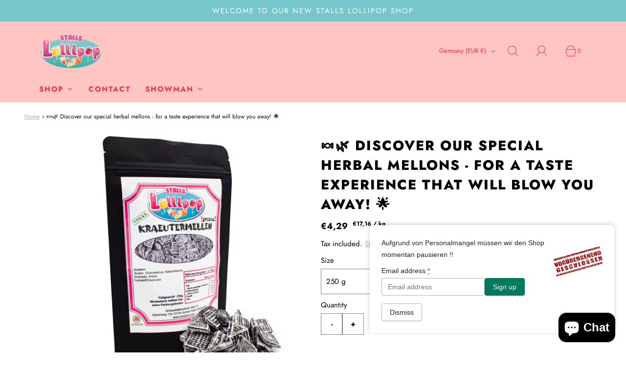

--- FILE ---
content_type: text/html; charset=utf-8
request_url: https://stallslollipop.de/en/products/bonbon-krautermellen-spezial-extra-stark-die-leckeren-lakritzbonbons-in-dunner-plattenform
body_size: 98709
content:
<!DOCTYPE html>
<html class="no-js" lang="en">
<head>

    

    

    

    


	<meta charset="utf-8"><title>
		Herbal Melts Special Extra Strong | Stall&#39;s Lollipop &ndash; Stalls Lollipop
	</title>
	<script type="text/javascript">
		document.documentElement.className = document.documentElement.className.replace('no-js', 'js');
	</script>
	
	<meta name="description" content="Kräutermellen Special Extra Strong: Experience the strong taste of licorice candies, perfect for any occasion.">
	
	
		<meta name="viewport" content="width=device-width, initial-scale=1">
	
	<!-- /snippets/social-meta-tags.liquid -->


<meta property="og:site_name" content="Stalls Lollipop">
<meta property="og:url" content="https://stallslollipop.de/en/products/bonbon-krautermellen-spezial-extra-stark-die-leckeren-lakritzbonbons-in-dunner-plattenform">
<meta property="og:title" content="🍬🌿 Discover our special herbal mellons - for a taste experience that will blow you away! 🌟">
<meta property="og:type" content="product">
<meta property="og:description" content="Kräutermellen Special Extra Strong: Experience the strong taste of licorice candies, perfect for any occasion.">

  <meta property="og:price:amount" content="4,29">
  <meta property="og:price:currency" content="EUR">

<meta property="og:image" content="http://stallslollipop.de/cdn/shop/files/Unbenannt-1_54d6f746-05ae-420a-af5e-348ca370c3e3_1200x1200.png?v=1710249482"><meta property="og:image" content="http://stallslollipop.de/cdn/shop/files/labelKraeutermellen_92cb4444-223c-486a-8843-75707cf7401c_1200x1200.png?v=1710249487"><meta property="og:image" content="http://stallslollipop.de/cdn/shop/files/haufen_fb53b007-f695-45e1-ab65-bb689c6c2f2a_1200x1200.png?v=1710249497">
<meta property="og:image:alt" content="🍬🌿 Discover our special herbal mellons - for a taste experience that will blow you away! 🌟"><meta property="og:image:alt" content="🍬🌿 Discover our special herbal mellons - for a taste experience that will blow you away! 🌟"><meta property="og:image:alt" content="🍬🌿 Discover our special herbal mellons - for a taste experience that will blow you away! 🌟">
<meta property="og:image:secure_url" content="https://stallslollipop.de/cdn/shop/files/Unbenannt-1_54d6f746-05ae-420a-af5e-348ca370c3e3_1200x1200.png?v=1710249482"><meta property="og:image:secure_url" content="https://stallslollipop.de/cdn/shop/files/labelKraeutermellen_92cb4444-223c-486a-8843-75707cf7401c_1200x1200.png?v=1710249487"><meta property="og:image:secure_url" content="https://stallslollipop.de/cdn/shop/files/haufen_fb53b007-f695-45e1-ab65-bb689c6c2f2a_1200x1200.png?v=1710249497">


<meta name="twitter:card" content="summary_large_image">
<meta name="twitter:title" content="🍬🌿 Discover our special herbal mellons - for a taste experience that will blow you away! 🌟">
<meta name="twitter:description" content="Kräutermellen Special Extra Strong: Experience the strong taste of licorice candies, perfect for any occasion.">

	<link rel="canonical" href="https://stallslollipop.de/en/products/bonbon-krautermellen-spezial-extra-stark-die-leckeren-lakritzbonbons-in-dunner-plattenform" />
	<!-- CSS -->
	<style>
/*============================================================================
  Typography
==============================================================================*/





@font-face {
  font-family: Jost;
  font-weight: 800;
  font-style: normal;
  font-display: swap;
  src: url("//stallslollipop.de/cdn/fonts/jost/jost_n8.3cf5e98b5ecbf822f9fccf0e49e49a03e21bd8ac.woff2") format("woff2"),
       url("//stallslollipop.de/cdn/fonts/jost/jost_n8.dbe90b7c788249ac8931bcf34b35a1a9cdfaf184.woff") format("woff");
}

@font-face {
  font-family: Jost;
  font-weight: 400;
  font-style: normal;
  font-display: swap;
  src: url("//stallslollipop.de/cdn/fonts/jost/jost_n4.d47a1b6347ce4a4c9f437608011273009d91f2b7.woff2") format("woff2"),
       url("//stallslollipop.de/cdn/fonts/jost/jost_n4.791c46290e672b3f85c3d1c651ef2efa3819eadd.woff") format("woff");
}

@font-face {
  font-family: Jost;
  font-weight: 700;
  font-style: normal;
  font-display: swap;
  src: url("//stallslollipop.de/cdn/fonts/jost/jost_n7.921dc18c13fa0b0c94c5e2517ffe06139c3615a3.woff2") format("woff2"),
       url("//stallslollipop.de/cdn/fonts/jost/jost_n7.cbfc16c98c1e195f46c536e775e4e959c5f2f22b.woff") format("woff");
}


  @font-face {
  font-family: Jost;
  font-weight: 700;
  font-style: normal;
  font-display: swap;
  src: url("//stallslollipop.de/cdn/fonts/jost/jost_n7.921dc18c13fa0b0c94c5e2517ffe06139c3615a3.woff2") format("woff2"),
       url("//stallslollipop.de/cdn/fonts/jost/jost_n7.cbfc16c98c1e195f46c536e775e4e959c5f2f22b.woff") format("woff");
}




  @font-face {
  font-family: Jost;
  font-weight: 400;
  font-style: italic;
  font-display: swap;
  src: url("//stallslollipop.de/cdn/fonts/jost/jost_i4.b690098389649750ada222b9763d55796c5283a5.woff2") format("woff2"),
       url("//stallslollipop.de/cdn/fonts/jost/jost_i4.fd766415a47e50b9e391ae7ec04e2ae25e7e28b0.woff") format("woff");
}




  @font-face {
  font-family: Jost;
  font-weight: 700;
  font-style: italic;
  font-display: swap;
  src: url("//stallslollipop.de/cdn/fonts/jost/jost_i7.d8201b854e41e19d7ed9b1a31fe4fe71deea6d3f.woff2") format("woff2"),
       url("//stallslollipop.de/cdn/fonts/jost/jost_i7.eae515c34e26b6c853efddc3fc0c552e0de63757.woff") format("woff");
}



/*============================================================================
  #General Variables
==============================================================================*/

:root {
  
  --page-background: #ffffff;
  --color-primary: #000000;
  --color-primary-light: rgba(0, 0, 0, 0.2);
  --disabled-color-primary: rgba(0, 0, 0, 0.5);
  --color-primary-opacity: rgba(0, 0, 0, 0.03);
  --link-color: #acacac;
  --active-link-color: #292929;

  --button-background-color: #ffc5c3;
  --button-background-hover-color: #7D7D7D;
  --button-background-hover-color-lighten: #8a8a8a;
  --button-text-color: #ed3441;

  --sale-color: #7D7D7D;
  --sale-text-color: #fafafa;
  --sale-color-faint: rgba(125, 125, 125, 0.1);
  --sold-out-color: #292929;
  --sold-out-text-color: #fafafa;

  --header-background: #ffc5c3;
  --header-top-bar: #ffffff;
  --header-text: #ed3441;
  --header-border-color: #000000;
  --header-hover-background-color: rgba(237, 52, 65, 0.1);
  --header-hover-text: rgba(237, 52, 65, 0.3);
  --header-overlay-text: #F6F6F6;

  --sticky-header-background: #ffc5c3;
  --sticky-header-hover-background: rgba(237, 52, 65, 0.1);
  --sticky-header-top-bar: #cae6da;
  --sticky-header-text: #ed3441;
  --sticky-header-hover-text: rgba(237, 52, 65, 0.3);

  --mobile-menu-text: #ed3441;
  --mobile-menu-background: #ffc5c3;
  --mobile-menu-border-color: rgba(237, 52, 65, 0.5);

  --footer-background: #ffc5c3;
  --footer-text: #ed3441;
  --footer-hover-background-color: rgba(237, 52, 65, 0.1);

  --pop-up-text: #292929;
  --pop-up-background: #fafafa;

  --free-shipping-background: #ffc5c3;
  --free-shipping-text: #292929;
  
  
  
  --free-shipping-bar-solid: #292929;
  --free-shipping-bar-opacity: rgba(41, 41, 41, 0.5);

  --select-padding: 5px;
  --select-radius: 2px;

  --border-color: rgba(0, 0, 0, 0.5);
  --border-search: rgba(237, 52, 65, 0.1);
  --border-color-subtle: rgba(0, 0, 0, 0.1);
  --border-color-subtle-darken: #000000;

  --header-font-stack: Jost, sans-serif;
  --header-font-weight: 800;
  --header-font-style: normal;
  --header-font-transform: uppercase;

  
  --header-letter-spacing: 2px;
  

  --body-font-stack: Jost, sans-serif;
  --body-font-weight: 400;
  --body-font-style: normal;
  --body-font-size-int: 15;
  --body-font-size: 15px;
  --body-line-height: 1.6;

  --subheading-font-stack: Jost, sans-serif;
  --subheading-font-weight: 700;
  --subheading-font-style: normal;
  --subheading-font-transform: uppercase;
  --subheading-case: uppercase;

  
  --heading-base: 40;
  --subheading-base: 18;
  --subheading-2-font-size: 20px;
  --subheading-2-line-height: 28px;
  --product-titles: 28;
  --subpage-header: 28;
  --subpage-header-px: 28px;
  --subpage-header-line-height: 40px;
  --heading-font-size: 40px;
  --heading-line-height: 52px;
  --subheading-font-size: 18px;
  --subheading-line-height: 26px;
  

  --color-image-overlay: #292929;
  --color-image-overlay-text: #fafafa;
  --image-overlay-opacity: calc(25 / 100);

  
  --mobile-menu-link-transform: uppercase;
  --mobile-menu-link-letter-spacing: 2px;
  

  
  --buttons-transform: uppercase;
  --buttons-letter-spacing: 2px;
  

  
    --button-font-family: var(--subheading-font-stack);
    --button-font-weight: var(--subheading-font-weight);
    --button-font-style: var(--subheading-font-style);
  

  --button-font-size: 14px;

  
    --button-font-size-int: var(--body-font-size-int);
  

  
    --subheading-letter-spacing: 1px;
  

  
    --nav-font-family: var(--subheading-font-stack);
    --nav-font-weight: var(--subheading-font-weight);
    --nav-font-style: var(--subheading-font-style);
  

  
    --nav-text-transform: uppercase;
    --nav-letter-spacing: 2px;
  

  
    --nav-font-size-int: var(--body-font-size-int);
  

  --password-text-color: #000000;
  --password-error-background: #feebeb;
  --password-error-text: #7e1412;
  --password-login-background: #111111;
  --password-login-text: #b8b8b8;
  --password-btn-text: #ffffff;
  --password-btn-background: rgba(0, 0, 0, 1);
  --password-btn-background-hover: rgba(125, 125, 125, .6);
  --password-btn-background-success: #4caf50;
  --success-color: #28a745;
  --error-color: #b94a48;

  --delete-button-png: //stallslollipop.de/cdn/shop/t/3/assets/delete.png?v=612;
  --loader-svg: //stallslollipop.de/cdn/shop/t/3/assets/loader.svg?v=119822953187440061741710851715;

  /* Shop Pay Installments variables */
  --color-body: #ffffff;
  --color-bg: #ffffff;
}
</style>

	
		<link rel="preload" href="//stallslollipop.de/cdn/shop/t/3/assets/theme-product.min.css?v=60723724304423291121710851715" as="style">
	  	<link href="//stallslollipop.de/cdn/shop/t/3/assets/theme-product.min.css?v=60723724304423291121710851715" rel="stylesheet" type="text/css" media="all" />
	
	<link href="//stallslollipop.de/cdn/shop/t/3/assets/custom.css?v=60929843993882887651710851715" rel="stylesheet" type="text/css" media="all" />
	


	
		<link rel="shortcut icon" href="//stallslollipop.de/cdn/shop/files/stalls-lollipop-logo_32x32.png?v=1709560256" type="image/png">
	
	<link rel="sitemap" type="application/xml" title="Sitemap" href="/sitemap.xml" />
	<script>window.performance && window.performance.mark && window.performance.mark('shopify.content_for_header.start');</script><meta name="facebook-domain-verification" content="ll9yjehlqq2dqocs5h7yfni1bm9ymo">
<meta id="shopify-digital-wallet" name="shopify-digital-wallet" content="/81302782281/digital_wallets/dialog">
<meta name="shopify-checkout-api-token" content="a2cb695f9f1231833e96c6b5da1a9eef">
<meta id="in-context-paypal-metadata" data-shop-id="81302782281" data-venmo-supported="false" data-environment="production" data-locale="en_US" data-paypal-v4="true" data-currency="EUR">
<link rel="alternate" hreflang="x-default" href="https://stallslollipop.de/products/bonbon-krautermellen-spezial-extra-stark-die-leckeren-lakritzbonbons-in-dunner-plattenform">
<link rel="alternate" hreflang="de" href="https://stallslollipop.de/products/bonbon-krautermellen-spezial-extra-stark-die-leckeren-lakritzbonbons-in-dunner-plattenform">
<link rel="alternate" hreflang="en" href="https://stallslollipop.de/en/products/bonbon-krautermellen-spezial-extra-stark-die-leckeren-lakritzbonbons-in-dunner-plattenform">
<link rel="alternate" type="application/json+oembed" href="https://stallslollipop.de/en/products/bonbon-krautermellen-spezial-extra-stark-die-leckeren-lakritzbonbons-in-dunner-plattenform.oembed">
<script async="async" src="/checkouts/internal/preloads.js?locale=en-DE"></script>
<link rel="preconnect" href="https://shop.app" crossorigin="anonymous">
<script async="async" src="https://shop.app/checkouts/internal/preloads.js?locale=en-DE&shop_id=81302782281" crossorigin="anonymous"></script>
<script id="apple-pay-shop-capabilities" type="application/json">{"shopId":81302782281,"countryCode":"DE","currencyCode":"EUR","merchantCapabilities":["supports3DS"],"merchantId":"gid:\/\/shopify\/Shop\/81302782281","merchantName":"Stalls Lollipop","requiredBillingContactFields":["postalAddress","email"],"requiredShippingContactFields":["postalAddress","email"],"shippingType":"shipping","supportedNetworks":["visa","maestro","masterCard"],"total":{"type":"pending","label":"Stalls Lollipop","amount":"1.00"},"shopifyPaymentsEnabled":true,"supportsSubscriptions":true}</script>
<script id="shopify-features" type="application/json">{"accessToken":"a2cb695f9f1231833e96c6b5da1a9eef","betas":["rich-media-storefront-analytics"],"domain":"stallslollipop.de","predictiveSearch":true,"shopId":81302782281,"locale":"en"}</script>
<script>var Shopify = Shopify || {};
Shopify.shop = "b31fb5-9d.myshopify.com";
Shopify.locale = "en";
Shopify.currency = {"active":"EUR","rate":"1.0"};
Shopify.country = "DE";
Shopify.theme = {"name":"Stalls Lollipop","id":159627018569,"schema_name":"Fresh","schema_version":"32.1.0","theme_store_id":908,"role":"main"};
Shopify.theme.handle = "null";
Shopify.theme.style = {"id":null,"handle":null};
Shopify.cdnHost = "stallslollipop.de/cdn";
Shopify.routes = Shopify.routes || {};
Shopify.routes.root = "/en/";</script>
<script type="module">!function(o){(o.Shopify=o.Shopify||{}).modules=!0}(window);</script>
<script>!function(o){function n(){var o=[];function n(){o.push(Array.prototype.slice.apply(arguments))}return n.q=o,n}var t=o.Shopify=o.Shopify||{};t.loadFeatures=n(),t.autoloadFeatures=n()}(window);</script>
<script>
  window.ShopifyPay = window.ShopifyPay || {};
  window.ShopifyPay.apiHost = "shop.app\/pay";
  window.ShopifyPay.redirectState = null;
</script>
<script id="shop-js-analytics" type="application/json">{"pageType":"product"}</script>
<script defer="defer" async type="module" src="//stallslollipop.de/cdn/shopifycloud/shop-js/modules/v2/client.init-shop-cart-sync_C5BV16lS.en.esm.js"></script>
<script defer="defer" async type="module" src="//stallslollipop.de/cdn/shopifycloud/shop-js/modules/v2/chunk.common_CygWptCX.esm.js"></script>
<script type="module">
  await import("//stallslollipop.de/cdn/shopifycloud/shop-js/modules/v2/client.init-shop-cart-sync_C5BV16lS.en.esm.js");
await import("//stallslollipop.de/cdn/shopifycloud/shop-js/modules/v2/chunk.common_CygWptCX.esm.js");

  window.Shopify.SignInWithShop?.initShopCartSync?.({"fedCMEnabled":true,"windoidEnabled":true});

</script>
<script>
  window.Shopify = window.Shopify || {};
  if (!window.Shopify.featureAssets) window.Shopify.featureAssets = {};
  window.Shopify.featureAssets['shop-js'] = {"shop-cart-sync":["modules/v2/client.shop-cart-sync_ZFArdW7E.en.esm.js","modules/v2/chunk.common_CygWptCX.esm.js"],"init-fed-cm":["modules/v2/client.init-fed-cm_CmiC4vf6.en.esm.js","modules/v2/chunk.common_CygWptCX.esm.js"],"shop-button":["modules/v2/client.shop-button_tlx5R9nI.en.esm.js","modules/v2/chunk.common_CygWptCX.esm.js"],"shop-cash-offers":["modules/v2/client.shop-cash-offers_DOA2yAJr.en.esm.js","modules/v2/chunk.common_CygWptCX.esm.js","modules/v2/chunk.modal_D71HUcav.esm.js"],"init-windoid":["modules/v2/client.init-windoid_sURxWdc1.en.esm.js","modules/v2/chunk.common_CygWptCX.esm.js"],"shop-toast-manager":["modules/v2/client.shop-toast-manager_ClPi3nE9.en.esm.js","modules/v2/chunk.common_CygWptCX.esm.js"],"init-shop-email-lookup-coordinator":["modules/v2/client.init-shop-email-lookup-coordinator_B8hsDcYM.en.esm.js","modules/v2/chunk.common_CygWptCX.esm.js"],"init-shop-cart-sync":["modules/v2/client.init-shop-cart-sync_C5BV16lS.en.esm.js","modules/v2/chunk.common_CygWptCX.esm.js"],"avatar":["modules/v2/client.avatar_BTnouDA3.en.esm.js"],"pay-button":["modules/v2/client.pay-button_FdsNuTd3.en.esm.js","modules/v2/chunk.common_CygWptCX.esm.js"],"init-customer-accounts":["modules/v2/client.init-customer-accounts_DxDtT_ad.en.esm.js","modules/v2/client.shop-login-button_C5VAVYt1.en.esm.js","modules/v2/chunk.common_CygWptCX.esm.js","modules/v2/chunk.modal_D71HUcav.esm.js"],"init-shop-for-new-customer-accounts":["modules/v2/client.init-shop-for-new-customer-accounts_ChsxoAhi.en.esm.js","modules/v2/client.shop-login-button_C5VAVYt1.en.esm.js","modules/v2/chunk.common_CygWptCX.esm.js","modules/v2/chunk.modal_D71HUcav.esm.js"],"shop-login-button":["modules/v2/client.shop-login-button_C5VAVYt1.en.esm.js","modules/v2/chunk.common_CygWptCX.esm.js","modules/v2/chunk.modal_D71HUcav.esm.js"],"init-customer-accounts-sign-up":["modules/v2/client.init-customer-accounts-sign-up_CPSyQ0Tj.en.esm.js","modules/v2/client.shop-login-button_C5VAVYt1.en.esm.js","modules/v2/chunk.common_CygWptCX.esm.js","modules/v2/chunk.modal_D71HUcav.esm.js"],"shop-follow-button":["modules/v2/client.shop-follow-button_Cva4Ekp9.en.esm.js","modules/v2/chunk.common_CygWptCX.esm.js","modules/v2/chunk.modal_D71HUcav.esm.js"],"checkout-modal":["modules/v2/client.checkout-modal_BPM8l0SH.en.esm.js","modules/v2/chunk.common_CygWptCX.esm.js","modules/v2/chunk.modal_D71HUcav.esm.js"],"lead-capture":["modules/v2/client.lead-capture_Bi8yE_yS.en.esm.js","modules/v2/chunk.common_CygWptCX.esm.js","modules/v2/chunk.modal_D71HUcav.esm.js"],"shop-login":["modules/v2/client.shop-login_D6lNrXab.en.esm.js","modules/v2/chunk.common_CygWptCX.esm.js","modules/v2/chunk.modal_D71HUcav.esm.js"],"payment-terms":["modules/v2/client.payment-terms_CZxnsJam.en.esm.js","modules/v2/chunk.common_CygWptCX.esm.js","modules/v2/chunk.modal_D71HUcav.esm.js"]};
</script>
<script>(function() {
  var isLoaded = false;
  function asyncLoad() {
    if (isLoaded) return;
    isLoaded = true;
    var urls = ["https:\/\/cdn.shopify.com\/s\/files\/1\/0033\/3538\/9233\/files\/pushdaddy_a7_livechat1_new2.js?v=1707659950\u0026shop=b31fb5-9d.myshopify.com","https:\/\/widgetic.com\/sdk\/sdk.js?shop=b31fb5-9d.myshopify.com"];
    for (var i = 0; i < urls.length; i++) {
      var s = document.createElement('script');
      s.type = 'text/javascript';
      s.async = true;
      s.src = urls[i];
      var x = document.getElementsByTagName('script')[0];
      x.parentNode.insertBefore(s, x);
    }
  };
  if(window.attachEvent) {
    window.attachEvent('onload', asyncLoad);
  } else {
    window.addEventListener('load', asyncLoad, false);
  }
})();</script>
<script id="__st">var __st={"a":81302782281,"offset":3600,"reqid":"a1913d9b-761c-4362-8a47-99859c50b4cb-1768634167","pageurl":"stallslollipop.de\/en\/products\/bonbon-krautermellen-spezial-extra-stark-die-leckeren-lakritzbonbons-in-dunner-plattenform","u":"c41646f50946","p":"product","rtyp":"product","rid":8936373682505};</script>
<script>window.ShopifyPaypalV4VisibilityTracking = true;</script>
<script id="captcha-bootstrap">!function(){'use strict';const t='contact',e='account',n='new_comment',o=[[t,t],['blogs',n],['comments',n],[t,'customer']],c=[[e,'customer_login'],[e,'guest_login'],[e,'recover_customer_password'],[e,'create_customer']],r=t=>t.map((([t,e])=>`form[action*='/${t}']:not([data-nocaptcha='true']) input[name='form_type'][value='${e}']`)).join(','),a=t=>()=>t?[...document.querySelectorAll(t)].map((t=>t.form)):[];function s(){const t=[...o],e=r(t);return a(e)}const i='password',u='form_key',d=['recaptcha-v3-token','g-recaptcha-response','h-captcha-response',i],f=()=>{try{return window.sessionStorage}catch{return}},m='__shopify_v',_=t=>t.elements[u];function p(t,e,n=!1){try{const o=window.sessionStorage,c=JSON.parse(o.getItem(e)),{data:r}=function(t){const{data:e,action:n}=t;return t[m]||n?{data:e,action:n}:{data:t,action:n}}(c);for(const[e,n]of Object.entries(r))t.elements[e]&&(t.elements[e].value=n);n&&o.removeItem(e)}catch(o){console.error('form repopulation failed',{error:o})}}const l='form_type',E='cptcha';function T(t){t.dataset[E]=!0}const w=window,h=w.document,L='Shopify',v='ce_forms',y='captcha';let A=!1;((t,e)=>{const n=(g='f06e6c50-85a8-45c8-87d0-21a2b65856fe',I='https://cdn.shopify.com/shopifycloud/storefront-forms-hcaptcha/ce_storefront_forms_captcha_hcaptcha.v1.5.2.iife.js',D={infoText:'Protected by hCaptcha',privacyText:'Privacy',termsText:'Terms'},(t,e,n)=>{const o=w[L][v],c=o.bindForm;if(c)return c(t,g,e,D).then(n);var r;o.q.push([[t,g,e,D],n]),r=I,A||(h.body.append(Object.assign(h.createElement('script'),{id:'captcha-provider',async:!0,src:r})),A=!0)});var g,I,D;w[L]=w[L]||{},w[L][v]=w[L][v]||{},w[L][v].q=[],w[L][y]=w[L][y]||{},w[L][y].protect=function(t,e){n(t,void 0,e),T(t)},Object.freeze(w[L][y]),function(t,e,n,w,h,L){const[v,y,A,g]=function(t,e,n){const i=e?o:[],u=t?c:[],d=[...i,...u],f=r(d),m=r(i),_=r(d.filter((([t,e])=>n.includes(e))));return[a(f),a(m),a(_),s()]}(w,h,L),I=t=>{const e=t.target;return e instanceof HTMLFormElement?e:e&&e.form},D=t=>v().includes(t);t.addEventListener('submit',(t=>{const e=I(t);if(!e)return;const n=D(e)&&!e.dataset.hcaptchaBound&&!e.dataset.recaptchaBound,o=_(e),c=g().includes(e)&&(!o||!o.value);(n||c)&&t.preventDefault(),c&&!n&&(function(t){try{if(!f())return;!function(t){const e=f();if(!e)return;const n=_(t);if(!n)return;const o=n.value;o&&e.removeItem(o)}(t);const e=Array.from(Array(32),(()=>Math.random().toString(36)[2])).join('');!function(t,e){_(t)||t.append(Object.assign(document.createElement('input'),{type:'hidden',name:u})),t.elements[u].value=e}(t,e),function(t,e){const n=f();if(!n)return;const o=[...t.querySelectorAll(`input[type='${i}']`)].map((({name:t})=>t)),c=[...d,...o],r={};for(const[a,s]of new FormData(t).entries())c.includes(a)||(r[a]=s);n.setItem(e,JSON.stringify({[m]:1,action:t.action,data:r}))}(t,e)}catch(e){console.error('failed to persist form',e)}}(e),e.submit())}));const S=(t,e)=>{t&&!t.dataset[E]&&(n(t,e.some((e=>e===t))),T(t))};for(const o of['focusin','change'])t.addEventListener(o,(t=>{const e=I(t);D(e)&&S(e,y())}));const B=e.get('form_key'),M=e.get(l),P=B&&M;t.addEventListener('DOMContentLoaded',(()=>{const t=y();if(P)for(const e of t)e.elements[l].value===M&&p(e,B);[...new Set([...A(),...v().filter((t=>'true'===t.dataset.shopifyCaptcha))])].forEach((e=>S(e,t)))}))}(h,new URLSearchParams(w.location.search),n,t,e,['guest_login'])})(!0,!0)}();</script>
<script integrity="sha256-4kQ18oKyAcykRKYeNunJcIwy7WH5gtpwJnB7kiuLZ1E=" data-source-attribution="shopify.loadfeatures" defer="defer" src="//stallslollipop.de/cdn/shopifycloud/storefront/assets/storefront/load_feature-a0a9edcb.js" crossorigin="anonymous"></script>
<script crossorigin="anonymous" defer="defer" src="//stallslollipop.de/cdn/shopifycloud/storefront/assets/shopify_pay/storefront-65b4c6d7.js?v=20250812"></script>
<script data-source-attribution="shopify.dynamic_checkout.dynamic.init">var Shopify=Shopify||{};Shopify.PaymentButton=Shopify.PaymentButton||{isStorefrontPortableWallets:!0,init:function(){window.Shopify.PaymentButton.init=function(){};var t=document.createElement("script");t.src="https://stallslollipop.de/cdn/shopifycloud/portable-wallets/latest/portable-wallets.en.js",t.type="module",document.head.appendChild(t)}};
</script>
<script data-source-attribution="shopify.dynamic_checkout.buyer_consent">
  function portableWalletsHideBuyerConsent(e){var t=document.getElementById("shopify-buyer-consent"),n=document.getElementById("shopify-subscription-policy-button");t&&n&&(t.classList.add("hidden"),t.setAttribute("aria-hidden","true"),n.removeEventListener("click",e))}function portableWalletsShowBuyerConsent(e){var t=document.getElementById("shopify-buyer-consent"),n=document.getElementById("shopify-subscription-policy-button");t&&n&&(t.classList.remove("hidden"),t.removeAttribute("aria-hidden"),n.addEventListener("click",e))}window.Shopify?.PaymentButton&&(window.Shopify.PaymentButton.hideBuyerConsent=portableWalletsHideBuyerConsent,window.Shopify.PaymentButton.showBuyerConsent=portableWalletsShowBuyerConsent);
</script>
<script>
  function portableWalletsCleanup(e){e&&e.src&&console.error("Failed to load portable wallets script "+e.src);var t=document.querySelectorAll("shopify-accelerated-checkout .shopify-payment-button__skeleton, shopify-accelerated-checkout-cart .wallet-cart-button__skeleton"),e=document.getElementById("shopify-buyer-consent");for(let e=0;e<t.length;e++)t[e].remove();e&&e.remove()}function portableWalletsNotLoadedAsModule(e){e instanceof ErrorEvent&&"string"==typeof e.message&&e.message.includes("import.meta")&&"string"==typeof e.filename&&e.filename.includes("portable-wallets")&&(window.removeEventListener("error",portableWalletsNotLoadedAsModule),window.Shopify.PaymentButton.failedToLoad=e,"loading"===document.readyState?document.addEventListener("DOMContentLoaded",window.Shopify.PaymentButton.init):window.Shopify.PaymentButton.init())}window.addEventListener("error",portableWalletsNotLoadedAsModule);
</script>

<script type="module" src="https://stallslollipop.de/cdn/shopifycloud/portable-wallets/latest/portable-wallets.en.js" onError="portableWalletsCleanup(this)" crossorigin="anonymous"></script>
<script nomodule>
  document.addEventListener("DOMContentLoaded", portableWalletsCleanup);
</script>

<link id="shopify-accelerated-checkout-styles" rel="stylesheet" media="screen" href="https://stallslollipop.de/cdn/shopifycloud/portable-wallets/latest/accelerated-checkout-backwards-compat.css" crossorigin="anonymous">
<style id="shopify-accelerated-checkout-cart">
        #shopify-buyer-consent {
  margin-top: 1em;
  display: inline-block;
  width: 100%;
}

#shopify-buyer-consent.hidden {
  display: none;
}

#shopify-subscription-policy-button {
  background: none;
  border: none;
  padding: 0;
  text-decoration: underline;
  font-size: inherit;
  cursor: pointer;
}

#shopify-subscription-policy-button::before {
  box-shadow: none;
}

      </style>

<script>window.performance && window.performance.mark && window.performance.mark('shopify.content_for_header.end');</script>
	<script type="text/javascript">
	window.lazySizesConfig = window.lazySizesConfig || {};
	window.lazySizesConfig.rias = window.lazySizesConfig.rias || {};
	// configure available widths to replace with the {width} placeholder
	window.lazySizesConfig.rias.widths = [150, 300, 600, 900, 1200, 1500, 1800, 2100];
	window.wetheme = {
		name: 'Fresh',
	};
	</script>
	
	
<!-- BEGIN app block: shopify://apps/complianz-gdpr-cookie-consent/blocks/bc-block/e49729f0-d37d-4e24-ac65-e0e2f472ac27 -->

    
    
    
<link id='complianz-css' rel="stylesheet" href=https://cdn.shopify.com/extensions/019a2fb2-ee57-75e6-ac86-acfd14822c1d/gdpr-legal-cookie-74/assets/complainz.css media="print" onload="this.media='all'">
    <style>
        #Compliance-iframe.Compliance-iframe-branded > div.purposes-header,
        #Compliance-iframe.Compliance-iframe-branded > div.cmplc-cmp-header,
        #purposes-container > div.purposes-header,
        #Compliance-cs-banner .Compliance-cs-brand {
            background-color: #ffffff !important;
            color: #000000!important;
        }
        #Compliance-iframe.Compliance-iframe-branded .purposes-header .cmplc-btn-cp ,
        #Compliance-iframe.Compliance-iframe-branded .purposes-header .cmplc-btn-cp:hover,
        #Compliance-iframe.Compliance-iframe-branded .purposes-header .cmplc-btn-back:hover  {
            background-color: #ffffff !important;
            opacity: 1 !important;
        }
        #Compliance-cs-banner .cmplc-toggle .cmplc-toggle-label {
            color: #ffffff!important;
        }
        #Compliance-iframe.Compliance-iframe-branded .purposes-header .cmplc-btn-cp:hover,
        #Compliance-iframe.Compliance-iframe-branded .purposes-header .cmplc-btn-back:hover {
            background-color: #000000!important;
            color: #ffffff!important;
        }
        #Compliance-cs-banner #Compliance-cs-title {
            font-size: 14px !important;
        }
        #Compliance-cs-banner .Compliance-cs-content,
        #Compliance-cs-title,
        .cmplc-toggle-checkbox.granular-control-checkbox span {
            background-color: #ffffff !important;
            color: #000000 !important;
            font-size: 14px !important;
        }
        #Compliance-cs-banner .Compliance-cs-close-btn {
            font-size: 14px !important;
            background-color: #ffffff !important;
        }
        #Compliance-cs-banner .Compliance-cs-opt-group {
            color: #ffffff !important;
        }
        #Compliance-cs-banner .Compliance-cs-opt-group button,
        .Compliance-alert button.Compliance-button-cancel {
            background-color: #FFC5C3!important;
            color: #ED3441!important;
        }
        #Compliance-cs-banner .Compliance-cs-opt-group button.Compliance-cs-accept-btn,
        #Compliance-cs-banner .Compliance-cs-opt-group button.Compliance-cs-btn-primary,
        .Compliance-alert button.Compliance-button-confirm {
            background-color: #FFC5C3 !important;
            color: #ED3441 !important;
        }
        #Compliance-cs-banner .Compliance-cs-opt-group button.Compliance-cs-reject-btn {
            background-color: #FFC5C3!important;
            color: #ED3441!important;
        }

        #Compliance-cs-banner .Compliance-banner-content button {
            cursor: pointer !important;
            color: currentColor !important;
            text-decoration: underline !important;
            border: none !important;
            background-color: transparent !important;
            font-size: 100% !important;
            padding: 0 !important;
        }

        #Compliance-cs-banner .Compliance-cs-opt-group button {
            border-radius: 4px !important;
            padding-block: 10px !important;
        }
        @media (min-width: 640px) {
            #Compliance-cs-banner.Compliance-cs-default-floating:not(.Compliance-cs-top):not(.Compliance-cs-center) .Compliance-cs-container, #Compliance-cs-banner.Compliance-cs-default-floating:not(.Compliance-cs-bottom):not(.Compliance-cs-center) .Compliance-cs-container, #Compliance-cs-banner.Compliance-cs-default-floating.Compliance-cs-center:not(.Compliance-cs-top):not(.Compliance-cs-bottom) .Compliance-cs-container {
                width: 560px !important;
            }
            #Compliance-cs-banner.Compliance-cs-default-floating:not(.Compliance-cs-top):not(.Compliance-cs-center) .Compliance-cs-opt-group, #Compliance-cs-banner.Compliance-cs-default-floating:not(.Compliance-cs-bottom):not(.Compliance-cs-center) .Compliance-cs-opt-group, #Compliance-cs-banner.Compliance-cs-default-floating.Compliance-cs-center:not(.Compliance-cs-top):not(.Compliance-cs-bottom) .Compliance-cs-opt-group {
                flex-direction: row !important;
            }
            #Compliance-cs-banner .Compliance-cs-opt-group button:not(:last-of-type),
            #Compliance-cs-banner .Compliance-cs-opt-group button {
                margin-right: 4px !important;
            }
            #Compliance-cs-banner .Compliance-cs-container .Compliance-cs-brand {
                position: absolute !important;
                inset-block-start: 6px;
            }
        }
        #Compliance-cs-banner.Compliance-cs-default-floating:not(.Compliance-cs-top):not(.Compliance-cs-center) .Compliance-cs-opt-group > div, #Compliance-cs-banner.Compliance-cs-default-floating:not(.Compliance-cs-bottom):not(.Compliance-cs-center) .Compliance-cs-opt-group > div, #Compliance-cs-banner.Compliance-cs-default-floating.Compliance-cs-center:not(.Compliance-cs-top):not(.Compliance-cs-bottom) .Compliance-cs-opt-group > div {
            flex-direction: row-reverse;
            width: 100% !important;
        }

        .Compliance-cs-brand-badge-outer, .Compliance-cs-brand-badge, #Compliance-cs-banner.Compliance-cs-default-floating.Compliance-cs-bottom .Compliance-cs-brand-badge-outer,
        #Compliance-cs-banner.Compliance-cs-default.Compliance-cs-bottom .Compliance-cs-brand-badge-outer,
        #Compliance-cs-banner.Compliance-cs-default:not(.Compliance-cs-left) .Compliance-cs-brand-badge-outer,
        #Compliance-cs-banner.Compliance-cs-default-floating:not(.Compliance-cs-left) .Compliance-cs-brand-badge-outer {
            display: none !important
        }

        #Compliance-cs-banner:not(.Compliance-cs-top):not(.Compliance-cs-bottom) .Compliance-cs-container.Compliance-cs-themed {
            flex-direction: row !important;
        }

        #Compliance-cs-banner #Compliance-cs-title,
        #Compliance-cs-banner #Compliance-cs-custom-title {
            justify-self: center !important;
            font-size: 14px !important;
            font-family: -apple-system,sans-serif !important;
            margin-inline: auto !important;
            width: 55% !important;
            text-align: center;
            font-weight: 600;
            visibility: unset;
        }

        @media (max-width: 640px) {
            #Compliance-cs-banner #Compliance-cs-title,
            #Compliance-cs-banner #Compliance-cs-custom-title {
                display: block;
            }
        }

        #Compliance-cs-banner .Compliance-cs-brand img {
            max-width: 110px !important;
            min-height: 32px !important;
        }
        #Compliance-cs-banner .Compliance-cs-container .Compliance-cs-brand {
            background: none !important;
            padding: 0px !important;
            margin-block-start:10px !important;
            margin-inline-start:16px !important;
        }

        #Compliance-cs-banner .Compliance-cs-opt-group button {
            padding-inline: 4px !important;
        }

    </style>
    
    
    
    

    <script type="text/javascript">
        function loadScript(src) {
            return new Promise((resolve, reject) => {
                const s = document.createElement("script");
                s.src = src;
                s.charset = "UTF-8";
                s.onload = resolve;
                s.onerror = reject;
                document.head.appendChild(s);
            });
        }

        function filterGoogleConsentModeURLs(domainsArray) {
            const googleConsentModeComplianzURls = [
                // 197, # Google Tag Manager:
                {"domain":"s.www.googletagmanager.com", "path":""},
                {"domain":"www.tagmanager.google.com", "path":""},
                {"domain":"www.googletagmanager.com", "path":""},
                {"domain":"googletagmanager.com", "path":""},
                {"domain":"tagassistant.google.com", "path":""},
                {"domain":"tagmanager.google.com", "path":""},

                // 2110, # Google Analytics 4:
                {"domain":"www.analytics.google.com", "path":""},
                {"domain":"www.google-analytics.com", "path":""},
                {"domain":"ssl.google-analytics.com", "path":""},
                {"domain":"google-analytics.com", "path":""},
                {"domain":"analytics.google.com", "path":""},
                {"domain":"region1.google-analytics.com", "path":""},
                {"domain":"region1.analytics.google.com", "path":""},
                {"domain":"*.google-analytics.com", "path":""},
                {"domain":"www.googletagmanager.com", "path":"/gtag/js?id=G"},
                {"domain":"googletagmanager.com", "path":"/gtag/js?id=UA"},
                {"domain":"www.googletagmanager.com", "path":"/gtag/js?id=UA"},
                {"domain":"googletagmanager.com", "path":"/gtag/js?id=G"},

                // 177, # Google Ads conversion tracking:
                {"domain":"googlesyndication.com", "path":""},
                {"domain":"media.admob.com", "path":""},
                {"domain":"gmodules.com", "path":""},
                {"domain":"ad.ytsa.net", "path":""},
                {"domain":"dartmotif.net", "path":""},
                {"domain":"dmtry.com", "path":""},
                {"domain":"go.channelintelligence.com", "path":""},
                {"domain":"googleusercontent.com", "path":""},
                {"domain":"googlevideo.com", "path":""},
                {"domain":"gvt1.com", "path":""},
                {"domain":"links.channelintelligence.com", "path":""},
                {"domain":"obrasilinteirojoga.com.br", "path":""},
                {"domain":"pcdn.tcgmsrv.net", "path":""},
                {"domain":"rdr.tag.channelintelligence.com", "path":""},
                {"domain":"static.googleadsserving.cn", "path":""},
                {"domain":"studioapi.doubleclick.com", "path":""},
                {"domain":"teracent.net", "path":""},
                {"domain":"ttwbs.channelintelligence.com", "path":""},
                {"domain":"wtb.channelintelligence.com", "path":""},
                {"domain":"youknowbest.com", "path":""},
                {"domain":"doubleclick.net", "path":""},
                {"domain":"redirector.gvt1.com", "path":""},

                //116, # Google Ads Remarketing
                {"domain":"googlesyndication.com", "path":""},
                {"domain":"media.admob.com", "path":""},
                {"domain":"gmodules.com", "path":""},
                {"domain":"ad.ytsa.net", "path":""},
                {"domain":"dartmotif.net", "path":""},
                {"domain":"dmtry.com", "path":""},
                {"domain":"go.channelintelligence.com", "path":""},
                {"domain":"googleusercontent.com", "path":""},
                {"domain":"googlevideo.com", "path":""},
                {"domain":"gvt1.com", "path":""},
                {"domain":"links.channelintelligence.com", "path":""},
                {"domain":"obrasilinteirojoga.com.br", "path":""},
                {"domain":"pcdn.tcgmsrv.net", "path":""},
                {"domain":"rdr.tag.channelintelligence.com", "path":""},
                {"domain":"static.googleadsserving.cn", "path":""},
                {"domain":"studioapi.doubleclick.com", "path":""},
                {"domain":"teracent.net", "path":""},
                {"domain":"ttwbs.channelintelligence.com", "path":""},
                {"domain":"wtb.channelintelligence.com", "path":""},
                {"domain":"youknowbest.com", "path":""},
                {"domain":"doubleclick.net", "path":""},
                {"domain":"redirector.gvt1.com", "path":""}
            ];

            if (!Array.isArray(domainsArray)) { 
                return [];
            }

            const blockedPairs = new Map();
            for (const rule of googleConsentModeComplianzURls) {
                if (!blockedPairs.has(rule.domain)) {
                    blockedPairs.set(rule.domain, new Set());
                }
                blockedPairs.get(rule.domain).add(rule.path);
            }

            return domainsArray.filter(item => {
                const paths = blockedPairs.get(item.d);
                return !(paths && paths.has(item.p));
            });
        }

        function setupAutoblockingByDomain() {
            // autoblocking by domain
            const autoblockByDomainArray = [];
            const prefixID = '10000' // to not get mixed with real metis ids
            let cmpBlockerDomains = []
            let cmpCmplcVendorsPurposes = {}
            let counter = 1
            for (const object of autoblockByDomainArray) {
                cmpBlockerDomains.push({
                    d: object.d,
                    p: object.path,
                    v: prefixID + counter,
                });
                counter++;
            }
            
            counter = 1
            for (const object of autoblockByDomainArray) {
                cmpCmplcVendorsPurposes[prefixID + counter] = object?.p ?? '1';
                counter++;
            }

            Object.defineProperty(window, "cmp_cmplc_vendors_purposes", {
                get() {
                    return cmpCmplcVendorsPurposes;
                },
                set(value) {
                    cmpCmplcVendorsPurposes = { ...cmpCmplcVendorsPurposes, ...value };
                }
            });
            const basicGmc = true;


            Object.defineProperty(window, "cmp_importblockerdomains", {
                get() {
                    if (basicGmc) {
                        return filterGoogleConsentModeURLs(cmpBlockerDomains);
                    }
                    return cmpBlockerDomains;
                },
                set(value) {
                    cmpBlockerDomains = [ ...cmpBlockerDomains, ...value ];
                }
            });
        }

        function enforceRejectionRecovery() {
            const base = (window._cmplc = window._cmplc || {});
            const featuresHolder = {};

            function lockFlagOn(holder) {
                const desc = Object.getOwnPropertyDescriptor(holder, 'rejection_recovery');
                if (!desc) {
                    Object.defineProperty(holder, 'rejection_recovery', {
                        get() { return true; },
                        set(_) { /* ignore */ },
                        enumerable: true,
                        configurable: false
                    });
                }
                return holder;
            }

            Object.defineProperty(base, 'csFeatures', {
                configurable: false,
                enumerable: true,
                get() {
                    return featuresHolder;
                },
                set(obj) {
                    if (obj && typeof obj === 'object') {
                        Object.keys(obj).forEach(k => {
                            if (k !== 'rejection_recovery') {
                                featuresHolder[k] = obj[k];
                            }
                        });
                    }
                    // we lock it, it won't try to redefine
                    lockFlagOn(featuresHolder);
                }
            });

            // Ensure an object is exposed even if read early
            if (!('csFeatures' in base)) {
                base.csFeatures = {};
            } else {
                // If someone already set it synchronously, merge and lock now.
                base.csFeatures = base.csFeatures;
            }
        }

        function splitDomains(joinedString) {
            if (!joinedString) {
                return []; // empty string -> empty array
            }
            return joinedString.split(";");
        }

        function setupWhitelist() {
            // Whitelist by domain:
            const whitelistString = "";
            const whitelist_array = [...splitDomains(whitelistString)];
            if (Array.isArray(window?.cmp_block_ignoredomains)) {
                window.cmp_block_ignoredomains = [...whitelist_array, ...window.cmp_block_ignoredomains];
            }
        }

        async function initCompliance() {
            const currentCsConfiguration = {"siteId":4356636,"cookiePolicyIds":{"en":56433515},"banner":{"acceptButtonDisplay":true,"rejectButtonDisplay":true,"customizeButtonDisplay":true,"position":"float-center","backgroundOverlay":false,"fontSize":"14px","content":"","acceptButtonCaption":"","rejectButtonCaption":"","customizeButtonCaption":"","backgroundColor":"#ffffff","textColor":"#000000","acceptButtonColor":"#FFC5C3","acceptButtonCaptionColor":"#ED3441","rejectButtonColor":"#FFC5C3","rejectButtonCaptionColor":"#ED3441","customizeButtonColor":"#FFC5C3","customizeButtonCaptionColor":"#ED3441","logo":"data:image\/png;base64,iVBORw0KGgoAAAANSUhEUgAAAPAAAACFCAYAAABlunXgAAAAAXNSR0IArs4c6QAAIABJREFUeF7svXeQZdd5J\/Y7N777cugcp8N0TwYGORAkQQpM4IoBjBKVLNWuXZa5llculVelWtbaZf1h1ZZkrby70ipLXpKiJIIgSACMIJExOfXEzuF1v5zfjcf+zn2vu6enJ2JIkcJc1NRMo2885\/y+7\/fFw3DnuDMCd0bgp3YE2E\/tm9958TsjcGcEcAfA\/wwWAT\/FtXJXedgqWpOc8xQkKNzlTVmRV2RJvhQfiS8zxux\/Bp965xO2jMAdAN\/mJcE5pzFVMpmMTrfu7Owk4NiMMW\/rozjnSmm1NGhWzJ3c5YOM8TgH1yUmMXBwzrjFPZaXmHTBiBnnwlPhPHucOe378BkeWDPXJlzP\/RdqkD2icKuTu24AnEuQJBeyWnU9tuja8muqpL6Q2pk6vX4t50p+Od\/La7wPMsLc404gFFhrKI2Frq6u6m0elju3+xGNwB0A34aBJdDOz8\/[base64]\/Px1DEsOmYgzKTg9zjNgPLGlH3XLinJ8\/o+jvHj30E7gD4LQ4551xfO722i2nuu1UNj3pmcxe33W64rg4wcIlZTFPXmKKd9LjyfafhnZM0d0jRpQ\/zeuNB2HY\/TFNmpg1uuoDjAoRdsm4UCcxQAUOHpypNKRA47zHtO7aJlyUuKUrA+RCzmz+LYinuLpfhrtXg1R0fwIoEOaJB7gxC6o4C8UgBeujb1XTj7wIdxn4F5s\/yhjkByzLgeeJxUBUHAWMJqvE1iem\/lxhNLBEwl44vTeph6T2Q3IfgOoPM40GA2UyVs9xTTpg2fwZVnOm7r6\/+FofzzuU3OQJ3AHyTA7b5dKKwGStzH2B9VuLWk8wyh1FrgJcb8Bo+02UBBVI0AISDDteNi0wLTHPX6ZXM2t0oVpizWoWbb4JXLfCmC+54PgBJCROAQ3S9DrnDgNwTBY9EyrajThHgVMkeRzafss\/n4MyV4WRr4KYj8E8sXApqUDqCkIciUMaSXO7vbDZrygVV9wakajHmLhVlN1sHbzo+4OMByAMxzjpSecfVvgBb\/gsHTlLV+a\/CNT8rWdYYM02Jk5CRJDBd5TwQqHks8EXO1D9as9bO7Nu3z7psjA5xNduR7fBMrwscYSYxmXvcBUNVDsrZlJPKsRHWfAvT8La+9A6Ab3H6OedSdjp7j2c3\/7XCzSdZuZKwF4rw1urwSha4ADD3ARzXIfeHoQylICUj4PUm7IurcBer8FbrcAp1uFUb3HbBXdK+PnNlMoOkK5AjOpSuMKT+EPQ9neCJlPg9z+Vhn12Dcz6P5sU8OClSaWNKucchGTK0wRj0vV2QJ5NQ+wfhlnOwT6\/AuVCAs1KFV7fAVBlKVwjqZArK7k7bVhNHuCv9GmTvCVV1\/nvkCxPuQgFepuEzBZmBRTVoY3F4ic66K6lfkDztbzt3dS6LdzvFtbye7\/KYtVPWpfu9pr2fe24P59AZhymr8gpk5QwHO9oo26f7D\/STo+0KP8EtTs\/b5rI7AL7FqS4vlztqxfL\/rivmU3yt0GlfzMNdqMJaKMAlbUpalEDIGJREANpIEsp4HOjUgboD70IFzdNp2Hlf+TAm+TR26+FxcM+DpEkIHuiFNBlH6O4d4K6HxqkFOFN5NE6nwclVtgm867eha0MaArtSUPd3IXj\/KOpnl+BN5VA\/vASHni\/8bhxKTIdxTy\/kfSkuDQ7W7DL\/AznAPsjq+T18NhewzuZhzxfh1W0wRYbaGxaA1+7qha2En+dc\/\/fdu7tfWXhlwQj3aBOO633Uc8yfUxQ+wWwTMC3x3ozsc10FlzXb49olj0tf0vTgn8dH4gt3QHxzC\/IOgG9uvHzNxzlLn0n\/sh52f8tbXpt0L+Zgn8ujOZ0HdyGo7\/[base64]\/la2iz+D+UKkeXQF5qU8eNMT1FIcpIHJGJV8MDMG6GMJ6Hu7hRayzmXQOJMF0+TrP55uZTnQd\/gARo8OVGy4pwtoTGUA8v\/SY+nxYZmMY3g1B9wmlAmRAyUWQPCBfjR7AN3WYB1Kw5otgwTDOoADCvSJJLT7eqHsHEB2uo54nwy2kEPzjUVYFwsbgBeONiB0Xz\/Ue7rgdXetMdX419yTlmXF\/XXmNZ7yltckb7EBb6UCc7EIt2IJYUYCTonqUPuikAejQK8BfXywWs9L\/8HyrN8fPjBcuP6g3DlDrKs7w3BzI\/CFL3xB+vyvfn6fa9e\/yNayk+7UqtQ8vgZ7teYDoe1A7jSgdYfQnC7ALVqQwyr03Z2QxqJwuQ11jaP65rwAGk2DoJWbFLev6ikMRZSTQQ4pMCa74e0wgKAMtmbBPpWDuVDyr6XTbQ\/ajojQpPZyDV7V3gBnSEXwrh44AwpUT4P5xrI4R9jcAvwcEgF4pw9gNtaH0rKFaNwBm8mh8foirPmSYBjifIFfD6F7+qHe2wX09dS4YnwNHEHJqb0DmVzKuViEdT4Da7EihIxg6q3vor8kXYI6EEHgQA\/YWNzzIl1Lihb4bMJLHL7j2LqxdXkHwDc2TutnkfOqPFt+n8PL\/5kvpIftoytoTuXglEwBND8EBOjjcYT2D6J5aQ12pgolHoQyGoc8Focc1mGdzcBbrMHN1ODZDtyy6WvNNqBogZMDaiAqriXKyToCQJcOZnI4Zwswz2SEDbsBYBfGng4wXYY1W4JbttYBTP8vMJGCsrcDkslRe3UebqYuHF\/rADZU6JNJaPf2ADv60KxwGLwCfiGLxpvLsJYrPpVog5BxhO7th3ZvF3hPj2eaUklRPVlpVMLOVFqyp3IwZwqtIWHrz9nQG9wXbPRe+zsg7xxwbVf7QtOx\/nTHnh0rNzk1b8vT7wD4Jqf9y1\/+svyeg+\/5sKTU\/[base64]\/[base64]\/ANS7umGx2NMO8Fv9u\/[base64]\/tuatn5ian5m15+h0A38K08wtcT7vp39d55Sl3PtdpEYCJshIg2nSxfd9WPFgOqVD7o1DHE5DHkkBXCvl5E50jGpypJTTf2KKBPR\/8AYqz3tsNDPXCsmVodgW4mEHj0AqshfLlsV\/OEZhICnpqp2vwGvaGzUr4iaiIvHNceLSrr86K5JFNCIaSNGDc3w95bwdYRw9k2YF9YRnW4WVY5\/Jwqi0zoeWoUzsNBB4agH73ACpVFbKhQnOr8C6twjqSRvNC3s\/JbtvM4NBHEtBHkoK6O+U6mKFAGYpB6o+4LNk5b9a9LzhF\/vXBRwbztzA1b7tL7gD4Fqc8fTb9EVW3f5uv5Q6603nFPpeDNVuER2EZwS+3DK3byooajkE\/[base64]\/TywU+y\/h8XCWMbb57W9xlv75X3YHwLc4x5zzyOrZld\/T5OZTPFNIOZfycGZLMBdL8OqtiqCto+t5It\/YIFq8rxOh\/eNwGnU0j83CJA08U4TXbDml2qDqMGA8NAjt3n4EervRuLQE89gSBG1frlxudwtN11KPW59NmAspiDw2Ct60UX19YUNDt5M9esMw9vfAI+yoDG6YQbYkCIax2T4n4aJICO7thLQ7CW28A1w1AMWABBveShZNcu6dXIVbsi9jJeRllwI+iNWdCbAdERhjw\/XiovXSwNDAJ9CB6h3w3viivAPgGx+ry85cWFgw+Cr\/36I9+i+6hcywPZ+DUlfgFWow5\/MCXNzcklAksp1UaDvjCNzfj8hDE\/BcB9XXLsF8cwnWdNEvgtgUT5ZjGoIPD0K\/tx\/h0UFUz82jeXgB5ok1WOnqlQBu09XtABxWEH1sFG7VRPXNRb+Ioc0UJD\/WTHYwvTdR\/sCuHjBdQf34EqyFkl9oQecTgDUZoXt6ofT5nnEWUWBM9EHtiMNcyaN+bA7uuaKwxdvJLOvmtsvFs4hOawe6IY0mmraSOhKKhT4a7gnn7mRi3fiivAPgGx+rywF8aOHXwt36\/[base64]\/me73YSh7BjqX5\/XzfkoCrysu1M3QedMI4hABN9px9GqrwyI1Ibr7DVWzSctG3wQBf0kU7UT5PD7HIAbwglDu5w6MNR6Hu6wSIaeMOGBBlKJAi3YaJxcgHWfKWd4yIuFZVSugwxFpSOubvHmS3Lh8yU\/heRcOh4MKDMDQeDpI0vK0+8gel6W51yB8DbTDfnXFtqNLryVXN0tdGYXG3WJwumNdpwnEHLdRMOY8aOGku+uzukxzIl1ji6DIuysYp+XFN4ot0Nbbb+CNeDHNUR2NMBZX839N1DkGQVzQuzcE6toXF8tRW7lVopmQxqVwDGw4NQD\/QBRgK8WoR7aRXNQ5R\/XVhP3SR0UGpi+B2jIkzTPJsWYRzS6BSuohCO2htC6OERQYEbhxd8AUOZX1urmMj\/RRr4oQFoAx1onFkWKaEixLU53bNFLii3W+02ELxrAJRM0ryQAWwP+mgSWn8SbrWOyitzflJHSzAJgUNJHD1BBB8agr6\/hx\/[base64]\/BmxsFrrAlPZlymTiYMdXBUJbCSxFhekaSluK5d7I8Y5\/sM41xK12d7wuECYxt9wt5uq\/[base64]\/wEocVuEs12BcKsBcov9r0tXbbtCfCIRxeXVD746Ieujm1BrfmiJCTKB0kQrHZF9A2JzSi0BE\/C2tPH15cquGU7sBtlUZzssnbmoYxT2asoUhSQWLIgLM1ibH5qK5d7A4aF3qjoYtjicRCHCi9nbzYtwXABNz8N1+PSEcy7\/[base64]\/J4KzALWg4QwKY3VNljOqJC0wYE6WcCkoaxeG49HpsXh4JhsMZu\/7Z95O97YAOPfv\/iYK0\/ggr9Q\/70neQeZ5AQK1sL3IvpIlhylSienqIjTlLGPSETkRPq6OdZ02huQ1tqWP0u2gQZxzebpQCK82vd7pUmGo4rhj4HyPy73dTdcdM1232\/a4ISijeE0B3Rt\/tMcRqXu4KxzCTkNCuN6Al62JvlQEQAoHkaYSqZRJQ2g\/[base64]\/GKHy7NQtpsWP5zl56twUvKuIklVQ5EWdEU9B8amZPCpjkBwbjioLnS7bmZwcLBx4xP803HmTazY7T+Iv\/R0pPxS9RHzUPXfIYgHWVyXWuoLUjQIKUY2EBPJA7zahFejBHqpKseMI1DkF5Rk5HtuX\/JM4mMH37JzgrzF57LZ0GK93rnSdPtNx90pS\/zumuPeUzGtXU3HjVNGYRuwb+XjqfOrxz0km8DugIGxiIawa0Gm\/[base64]\/G4BO+1OYpx7flddxpygqiyENe2kxthRSWInAgqb6Y\/H070dHfmdjG2q5LiFB\/6EXHIrY7XBhNLPh2pT2YfNw+XfNL9Uer\/6YI+oNBHhElmCumcA6u5+SJoC3rTgkgTPVuGmi3DWKoBp11nY+I6ciPwZj6vfS\/6rJ0q3Mi4XqLXr6mpsrmJ2gju7XI8\/VLKsR0qmtbfpujG6p0KL55aWxrXeiIDDETA99HIZIyEDnSGN6u2pYJCaysJjDA2PIV2xcKnWwDJzYAVkX4q0tB4JPJfgY3tQqSjfY8LZ61BVkQJwXRY\/t5MLCTgejbHtQXG4ACs9x6buPOJcH4wO99ARCCCua1ipN1B3HLQb+JAgoHtIdA\/6WyCAiSwsW2bwFAZZ5DEzMMtF1Aa6ZRUduoaQ5gOehEbT8ZA3beRqTYxEgpiIqYg0G\/BWK+C5Jux0BW6u4Xfi0KnVbUBQfanDgNQVhh0PY6YO\/KBYQD2i+u+x5bgRfbzdLJGAbTF9N6SqS\/GAdiSsKi\/Dw2EXzuyjXV350USi8tOcOHLLAKa62A8\/qj3YmEr\/pvncysf49yLQHunwQyi0uMiTuX8I2q5+MGowLtyqft4taWNnpQBnJgP7YgZw8EO5L\/mH5cejz4w8\/vgNtRglbfvq4qJ+gbFgp42dTbjvTlfr78s3mnc3PTdBYCWQCBp\/WVJwe6qv9+lbm0u1r7vy\/\/uA8sAsD0EbCHEJQUkSmrHpeSjDRVUFXI02TJDWgbjdohNard3Yo+VBu1pWsHiT1vn0T1r89FX03R7nQrj0BoOI6RpmShWYriu0PpkLrueJUWnfY7NsE8\/bnH\/Seh8CPBwPkutB4r6Q8GSAKxK4zGDUPeySdRxIhtEZ4PCKZbj5BlBr2+EMLCCDRXTI8RBqko7zhSYOV8ooRxUhiN4qeGneN1xfG3fzx0OMjx1WleWuoPFSn2F8s2A3X+vu6Mh1Li3V9+7dSzto\/FTlYF9vFV9V\/fBKuqs0\/\/SvVabWfif\/ZRbonDagPpzaALDQwP1QdvaAqaRGNsZFODdo0i0H1tE5NL9z0YNjfz\/+7x\/9Xf3gfd+51iCSbf19KqypVOJouO84U8h9Zr5afbxh2ynGmKysg\/ZWdPlbu0as+xbNbTtb2nRdIofWrSyNdtxUGKj++22+zdaaCfodjQEBlYRKbyiIsKbibKEEVZIQUBTULQvOpvm42a\/2k7z8pSNg3HohYgGwXCSawKRqYHdnBKmwDMmzwUhgSBIcJqNiAnOFOs5Wa1hQXHhBBfLmhJebfaGbPJ\/ATN9PcjepB86OxqJf7TeCT0cUPvXFjo7aF0Q\/4FuarZt8k7d++i0DuL70\/CONtZnfyBxZfSr9lyrbZeqQH9gEYEmCsqsP6li337ht6wQJVSHBoiSB5y7AU7Km\/onA69H3v+v\/UOP3f2tb7cS5fqJQ2DlXqjx5sVj+2bxp7qMKNVli6lWaqr71EWot0y2w2QSjzRp+q7Zv\/3wjw3wZLFvvvSnroeUdJ3rse8j9NxLbtwjPrK932oJDV2QEFBk9wSAMRcZipSZ+zjSacGgnho3GVlcZoxv5rs1spuUEa10muRxBk6ODy0goMojYm8RGPAdF5vmMhJJe6FtuRbDdhpltjZfrgpuaJOd6gsbLY4noV8fj8R\/sCIV+Klr63MjK2nao6uf+28fq5dxvrR7KP5j+SwX7oEO6fzOAGZSdvVBGOv082O3okcxgn1tF44WLKFWzcN6Hct8Hwt+Jjz\/1P7Hg4NI6aeU88oOl1fsvlkpPrtbrj5muN8wYj3IgsBGd3fqAG\/20zSruNqyKH\/EtiP76f3zPOf0hyixTPeAm\/UzyMqKpGItFEZBlnM4XsFpvwHIvj9y1lWlbn96u1xezQdlhJHA2pWeLUNA6dd\/OK3E106XNPTYLxeuZORtMYeO7Nl\/TEjr+XyTVaoxJuZAqTw0Gwy\/c3df5zV3R6E90Z5AbXeVXzGv19J99rlGt\/NvVI+Xd6b+UsX8dwBIZhMJjqox1QxnqAK4GYImJHQqa35lBOp1D\/R2eN\/FpdTHS8+B\/0gbe\/UXAlKbL9V3Pza68P2+aD3ic7\/CApOd5WjtWuxHp3\/SKm7DcjucSbbrqcatektu12m\/iPj7gNuDW\/r6twCa6PBKNYCwWQ82xcTyTEzYwjYLjcaGFaUzEH3K2teKrbS1+E690zXH1gbzplHaM90a0bnt13si5baze6Lmbsb3JNCGDQGKsLoGvqZJ8oTsYePHR3u6vTyYSZ34SM75uGcDlU\/\/1l8x67d+uHi5PXA7glhOLytN2dEIZSAIKaeCG5vnLAAAgAElEQVQrR5ZsYWc6g+aLs1hZzqP8sIc9P6+ZoY69c8aOD5wmenUqn+\/+zkJ6LFNvpiTGyLy7aV+y0grXuILG38wM39wy9hf\/piSl9eyt6z1z8zRsnNte\/JuLEjd\/\/xWTJzY1JHkpIappGAiHkDICKDRNnC+WQN9PQG9rQV9JbqLerZ\/bwL65r\/\/nc3ZbiDFIpqpIyxJwNmUEXpxIxr+dkqSzd\/2EZBRuxy9ueBaqZ\/70FxvV6m9fE8ADKch9ceGw2pZCU9LAXB7mS\/NYWSn4AP45FcHUbgRHnqRsBpzI5dl3F9KMbDcKBd3KIWgmOXXIEynsv9t7CO0ljHBJhFdkagYnbFUmtJ7d0nb09vQuV37F5QAmIeD7iJlwPNF303VtzzJpUAqR0LH5fnQF0emg4vfbSgUCgkYXTQsr9boAqw9if+q3OsC2Avr2jtJP393aQCaZHFTUWUWWDkd17cUBI\/LDe0f6L\/Qx9k++G+OtIQKAAHCl+turR7bXwLRK5N4E5O6on+C\/nRKiWOJiAeYrS1hJbwHw6JNCW57M5fGdxbRwvojY6eVs7LKfr6XnCMCkiYk6+pq47cbZ\/O\/tFtnVh4gARa9EgEkGdCQpKULToEsU55XgwUPFsVE2bZRMC2XTQt1xRXhn67f4TNNPE9RkSYR+UgEd8YCOINUZCyONo+m5qNoOyk1L3JP+bZHJIgqOGDRZFoCnmG+3YQhNnG02UTRN8f0kTDbI0Ib2bYu1zV\/rC4etzqzLOfG1WO7VQjpXg\/L1LJmtM3E9XnMtkbE957n6FTRnNAUhVb2oK\/[base64]\/UawnCBGSJMSukKGdjmv6crssv7IvHTz3U3b36T\/[base64]\/8cY4r3RV3tL55Hw81mUVI1q6vEeI\/glT5Ofe\/fo6MIOwPxxJoP8SAEsJULrudDbG8EMXq4K+8ja9QFcb4rFtXFcm9pdbbmRDqLcYFrMNdsWlNrP1rryDa9Gs+gaWvQfHO4X2lfK1UU4zL6wCmc5D3elIKp4qDSPTAkpqEMZTEHfPwh1Zw+ahorzpQK+ObeEsuW3dtVlGe\/s68I9nR2IOgzW6SU0vnsGznLOT0PUFD8cJzbWpnK\/CLRdfdD2DgJdEeStBr4+u4jpclXYyvTufaGQsJEJiL7\/2f9I+j0Jst2pmBAY\/boBjZKl2pVL9AxNQUVyhKA5lskj3Wi0tPGNLBn\/WTTWZErQYvdt+msd1ybQG7+9HtH2TSOfvvtmydaY9\/WftHU1tO8mMjzWVwoJQV8jozIciT7Xqen\/[base64]\/RgIBWAdn0HtH47Ani5C6jQgd0Wh3b1DCALqfuGV6nCXC3CXSpC744h87gEgGcVqo4r\/dn4GuUZTvHdX0BCadq2xUYRD4CVT4v1Dvdif6kCYSXAWcrBOL8Key4qm79QSSNvTD+2uYbCgjrlqBS8upXG+WBbj0BZ4N6LGSOZqsgLTdVpjeDNLbjPot7OAt86Z\/0a+I1GC5ayLrStjWTfy8lfEKLcKg5bgJ5OFcy+oyGt3dST\/r4Cuf7n6yisrn\/oxlMvezGhe9snbAlgkclAc2P9QFtLAgtrV4z5UAVM24ZzKtwDsbnihWzbwcaLQAsCbnVjXmtjN0nP7z6NFSIuYHDwE0tUGORMv9w63nUm0AG1q0iZos6+9SIN\/bnIEg+EQeDWP5vcvwnxpEbzWgBQzoD86CaUv7ndxpINCN7Ummj+8AK+eQ+hXDkAbO4iS1cSfnrmItXoTH9rRh3u6OmE0l1B97nWYX1uGEkyBhWSoeweg3T3c0qA+fafyP+vkMswjF6D\/TAqRjzwBzgP4x+lZHMvlhbYkLzT9nW\/6VN3XSMCHd\/TjYEcngkyC+cMLaPzgLNy034SdRQKQQgHwUh3KSA9CH78XrDuKmXIZP1hJY6pQuklfBBdgomSShuNckZC3Tgtu0BuxsQgvF9StkkIYigJVpnRNa92Tv8GttnKq6y3\/rcpgOxbha2TSzB7n3OOeORiNPDsYDv3hwR07Xh9h7IZy+29Inmxz0vW+4Kr3vSEABxRB98QC3q7alpzTNRv2mQLS2QrKD28H4By+dQWAb\/Rz25+3eSL8fxMeaVHFdF2EVZarNUiCom9IVfo9LXzLc\/1EB7IfPQ\/9oSB+fmIMnYaMwtGjqH7pNORpG3pfECykQ39wXNj\/pC19AEuA7aD+0gyqM+egfTSB7g++D7bUi785fxGz5So+PjaEPckgrPlDKP79EfAfMoT6EwBtwblvANpEr68PWkyAYuj2+QwqPzwNc6SMvl9\/F\/T4fXgpncZ3F9PC5o1S8T6lL1qWTysZw2Qiio+PDiOiajBfOYvGt6bgpMsQTQcGUtD2DQnB69WaMF+8AGUyCeO9+8G7YziWzeH7S2khTInFXAm+qyxwzqETsCRJgJicZLe88LaZesEqJFmwKjKz8k0T7voztq6BG107t3ZeKwRYCynqmf6w8ZdPDA\/\/w48yLfOWx\/G6ABY7uPubTW8bcBQLmyqTHDjnykjnKyg\/dBUAL7Q0sADYZv7d0rbrX7FpslqOtI3TWyJkwxQUVhJJ7CRpKs6Fs6ddjUpwpd8RFaVF5ydocAGMvckEnhobRcxbxvK3X0Ljq2mEihHow0EwQ4d274hv+5OTTDRop2p7B7WX51E4dxb8CQ2jn34MPHwQ\/zA9jQvFMj6xcwQ7Qx5KZ15G\/u9OQz4SQmwsBuoRou4egDrS2cJu6zvII30ph9KLUygkcxj5zd2IDP0sjucLeHZ2ATXbFXYuAZhCSu1w10dHSVCkgOI0qn\/[base64]\/9iaTUGonsfjsK2h+o4xoMwF9yAACGrT9Q8JbLDbnpgfTODgu6q8uIHf+Itz3Stj5mfshJR\/D0zMzuFgq4xPjYxgN1JA99hJyf3cB+qkIYhNRUaanTPQK7bhOHURLC8CZzqP40nlk4nns\/DdDiO78NKaKVTw9M48qtdSRZcEYSOgQu+gLBvFLu3cionqoHH0B9T+ZhVQzIMUCkDsi0PYNQOqOrXu83fkiqk+\/CeV9AUQ+9Ai8jhEczRTx3Nyif8+rMattpoeGgcwVqoxqjykB7Wrl+36HFN9k2e4gYUqWGsXfCbwU9so3mmgSeK+zPLZlgze\/pK55hW+ucFdm0kpU1b47kYj+9cdHR797u2uPr\/etV33JqyZy0GJt78sj6sGv8Qj6nePBuVRBulBF5SEXu9uZWOs2cA4vLCzdFgC30xK2Zi\/[base64]\/3yrp1fv529rm\/5e7cFcDsO7Lttfc1zrfTHLQDenkJn8cLCrWvgdmE\/eSZViTpJ0B9pPd1RLBKqD\/VIu+qi5I7s4ZJlwVAV4QQibTMciWAyERf2JDUdebS3F3rlMGaffgP283XE3RaAVQXqaCcQ1DcSo0V\/HAf1w2nkFubBPyBj4hMHwQjAly5hvlbHJ8ZGMaTkkD70MnJfmUXwXBTxXVF4VBQykBIJMb4GbtEDaj09W0Lh0CwyvWXs+p\/7EJ34NM4U6vjazDyK1MOKNGQr1EGJGgdSSXxqfBS8fBQnvvI9NP\/GRDfCiOwIgyc0SOEA5M4oWED1Nz47tIzZE1lY725i+Of3ovvAQzjfCOGZ2Tks1+rC23uzB70+mSbkCCQhWTJNIWDaGrd9P2IPBPKtsXq6hs4lYUrdRigMt1qvC2Gw9R5b343WQjstld7DoUQVoeFvzrN+s9\/sO0BZLabpb3YFtP9yT1\/[base64]\/SQCeR\/D8BoApVCQlg5uMQH9M3bkSCicWkB2uYvfn+xEd\/wxOZcp4Zn4BeWINLYD5Th4J+5JJfGbnGLzCKzj57KuY\/0sTg1kVfT20JYoBGNQLSGRxkzEJa6aMo2UboSdtTH5yJ7r3PYzzZhxfm5kVceFbAXBbBok50VQB0EKz2c5wWl8d1HiAtK9IE23JLQI0ZeMNRiPoDYWwVq+LzDayqdupqVuscN\/73qLhlOIaVzXEqMGExFBzXQF80tz0HD819vY3XmqbAh5gxTT1dLdh\/N5EMvnCu3t782+VUv94ANyelq1App8dvk6ht9PAx7K+BhYAvl63DaH0mcgwogUS1zSkdA1JXUFc5ghJNgIwoXALsmiu6m8ByCUVrqTBgv9H10LINB0ULUd0sCAqnTOb+PbiEopNE+\/s78H7B4cQqLy5AWAnLpxYFPslO1J439v2mx+LQu1EFrnCCpSP6Jj4yP3giUfxlVNnsexagkITgFcIwH83j9D5COK7Y6Ae1DJlcsVoz6W2BvanzZ0vozC1jNxkHXv+xyFERj+FEyt5PLOwhAI1n2vbkeBQwTBphPEL+3aBV45i8Y0f4OW\/aCA0JWGMS4iTFzqiCqFLHTWdooXFpoupCLD7kw72fmgPwsMPYqoawNPTs8iD+mu1ls8W3+JldFe8sw8rET\/eVK1FAE7quvA9UKirTS5oDskvQayIbFphTYrMMRnDkTDGY3FcKBWF6UERAnKo+U\/wb07fTSwrSGyIHIiiOIR61KsYCgQxSHvQcA8FlaHKPcG2yHSidFR63s3GutvTsrnH2XbAajEKntD1M51B4\/\/sCQS+\/bGxMdpK9ZY18Y8WwGQDb6ZZW58mNPD1Afz8\/BJWKXRxDXuabk2TRdQspQfQYwTQE1DRodqIeCUodg7MLMBzarRviMgTYpICWdahaAYkJQBJNcCUEJgWh6Om4EmUCMGwWK0K72u6URfS\/p6uDry3fwA6aeBnDsN6voGkHRMamDo+ynGyhS8HMPVnrp4pIFdfhfZxAxNPPggv9hC+eOIMVrmNT+4c3wAwaeBzESQIwMQUIoYI7Vx20NAt1VC4mEZhfxP7\/odRhIY\/gSMLq3h2eQUld4NS0j2o+d1IU8Yv7N+FQDiH2vQ38Po\/lnDx+wyJHMO4xBBvtf2peRwrDDjDgY6DHA9+lGHoofuAwH6cWGriG+kllKMy5G2W3boGbKWbbooLrL++j3cfriQcSZumazVRcEG\/I6ZFDkQCZ9Pxc8YNRcV4LIb9qSReS69iulz228m2zAQ6h4BrUGhQo26bASEciDJTIgn9HVZUdENBstiEmS1iKSajlopgRzyGkmVjKl\/A2WJRpI8Stb4eONaFRuvMq33rZQCnsKTrUuTjFIF4LBZ7\/v0DA7S7xNX8rNdk7Nd7x6tefAWF5ptyods2cJtCX+0ubS\/0dFU4sa7UwMDRbBbPzy9e04lFH0Ex25QWQH84hOGQjl7NRMRZg9RYgdMswLFMcM8h32VLVjMBYIWaoOshKGoYshqERJU\/WgxyaBhMoa1PHNQsGxnTE0JkpV5Dn2Hgrq5OaLWTmH\/hOKxvVRGrGdC6fdos+iRvrsCiiIvtoXK+hLyThfGpIMY\/8Ai8yL3462OnkIOHT06MY5g08KGXkSUAT0WQFABmYIYKFqB4+uVRNGe5jsJ8FqV7Tez\/l+MwBp\/CG7NL+OZqGiV3E60kIWBz9BZcfLJvAH0He2AtPoPciVnMfEuCuWwgYSgIkf\/R4Vht2JjJW3BDFh78jIOB\/QmER96FSrELb04t4oesikZCh7RNknO7xQ+9KtndxGCEQ4pMFMeB2cqOIm3cBkmnYWBnPCaSRWhx0\/IhwFHBB1Fc8jLf1ZESZswL8wuYq1SEMG8np9CEEuvqC4awOxEXOeoppmC1WMZMrYGeIDXO1xCizqjlOpxyHbbtYI25+FqpjvfeP4ld3XEEFAmXymW8tJLGmXzhClp\/GbNo11FTZh+j75QFQyACToJHVJ0J+u9PWis5EbqkiHMpTp0M6Ee7w8Hf\/fTI+Dco2HErIL59AIYGdm+rmIEamvvlOhs28HYgJulpu3CvCmDeAvD2XmgRoaECBVlGjxES3SfGQi5SfA1ycxl2owzXNgHXguuSJL9cZVD9riTLkCjeq\/iJ\/ARiNXkvZC0G7pQAz4QLFQVLxmzTwJliBb0BDY8O9Asn1syzh2B9s46kRRo4KBzPYoOzzcyD0kodD+XpCgpSAcHPhjH2xDvghe7Cnx85KXpEfWpyJ4blLNJHXkLm7+ZgnIkgtSsuKLTYgZDuuS7KfWbjrDZRSOdQedjB\/v9uEoH+j+DlSwv4VmYVZUEt\/eltj9OwEsCvjI\/CSERhnT+JxteOwFt2IDHdj8lTZlwrzGk3PThaE4E9VQTfeRDa8N3Irbh45eI8XkaN6ur8OW4dVN1FgCRaPBwOYTwexUA0hKQREJ5nyoUuNpo4myviaCYvvNhUQDGRiIq2P4ORCDSZbGJLaN2VWgOH17Ko2A4OpFKiNPKbc\/NYqFXF\/ejL2gJgKBzC\/d1d2JNKiuy3i3ML2JF3oagaFElGIBhAaXoBFy4sYg46zHgSkbCCXfvGUDo+g4GEge79A1BTQRF3p2qxl9MreCW9ul4A0v5O0vrUO5sETJdhYDwWwUgsgu5wULCGdpx7sVwROeQXihXBEsZi5ASlMQkjqmsC9E3X8eDizYAk\/8eoFniaMVa5prrd5pe3D8C8BWDyDpEIFW11yIDbvJ3dljcgAJOkug6Av0kUut64gkLTwIRkGQOhCHbFIxg16oi5K+DNHByrAe7S1gIuPNeE41j+Vif0xUJ6y5Akxde49IfAq4Whd9znZ46ZK4DXAGixSDq4FBLJEXNmCpzrmOxMQC4fwsyzb8L8ehVJM47ASGhjt7\/NI0s51Q5Heb6Col5C+OcjGH38XXCCe\/HHh46jwjx8dtcEhtU8Vo++hMyXZxE4FUFqNwG4daMtw0jax86YKGQLqL\/Twb5f3gu950l89\/wcvptbQ3UTgGmhU5nie\/v78M7ePkCqofLHP4R1cs33sYkiCeLZreQMGiIqOaTYd76G4JN7Ybx7H5xoEMczWTyzsIiSvWFjkyOKHH0HUnGhKUkTippoci6VauBVU5gUvCMGW5GwWK8KbZzUA0jpBhTuQi7VRVotVa9RH2xXlVETSSgu5io1\/GB5Gel6fd3TTA4n0uxU\/PFgdxf6ocLOVbBYqqAuK7grmYKzVsL5ooWVYAhLp8+gSFp1725YIzvgNhxojEHzXAyfPI2HhhLonuiDlAzBVRiWmnV8f3kJh9ayvh3dFhgMGIlEcLAziYlYHBFNh0qVSZQ\/UGxQ3AuIh+CGDRRcG2sN\/[base64]\/GMWOxx6HHZjEHx06jjrz8HO7JrFDK2D12MtY+\/I0Aicj6CANTPtit5NBNg0jDZ21ZqKQL8B8r4c9n7sLevf78cK5abyYz6LWAnDbMUQ1xp\/eOYqegIH62RdR+8\/nAFP3e3bTu24Ts6e+Zs5sDZgEwp\/cD+PAPsxVgRcWFnAqXxALm8BLFVmP9HRhNBpDlPpxp2l7lRXYCzl4+aoo6IDpQTswiMB79sDrDPvleA0bmM\/BmlqGu1YCrzShDKWgDHdB2dktwGRxD6cLOREao6IM8qaT4qe49jt6e3BfZyc6qQP+agVWtoxKvozcyipSyQhW9AhOdA8hFwiiXiigevo07PQyjPFR9DzwAEzFZxHV\/\/RH2JlZwzs\/\/WEMPno3WFiDJQPTlTL+\/tI01uoNMQUhTcUDXR04kEyJbp96pQn34hrsC2nx\/l6lKQAs6QaMJ\/dD3tMrtqmhEKK8WoJ5YkEUjtB3Uv4DZBnqjk7oD4zZyljHPOB9FVD+kDE2d6Mgvv0Aph0QNgGYaNlVvQEtAHsz1wbwN+cX173Q9GFEU8je6DUM7EsmsDtUQQI5MKcCxzbhuaRtXWHzuq4Fz6GKI3\/LTl\/z+toXjLSrCllPQo2MQ2IevOYSuEcbc6lgSkBobC5Ro\/oIJDkKj9tCyCqBEaA+h9nn30TtHzOIl8MIEoDbm35d5rzzKXRpropSpIjELyUw\/Oh70VRH8YeHj6HJuADwaKCEteMvY\/XLl6Afi6BzV0wkcojVs0UQtgGcLxRgv49aEd0LrfO9ePbsJbxUyKLh+ZlSpKkCsoK7O1N4anQYsltA6em\/h\/2sCxYIg3Y1FEe7eHeTK4U6qTgXqsiFCoh9qh9d730YeaUfLy4v4cWlFZEoMh6L4j39fRiJRqFlarBpM+8zSz4gTQdMxJYjcBersKp5hH9hD4wDu8HTLqyzy3AzZVE7TcJCeJA7oyIjTO6OAaq\/DUzOsUUeNgkNyqMm7U227kPd3eiWNXgrRVgLOTQXs1g7cRaZSzNoNMrIfvYzyO47AEvV4DgurGIZzflZeDPTMKwGtF27sXdwAMah15F75TUkO1PY9cQ7MPDwAWhdMVQ8Fy+vrOAb8\/PCOfp4f6+g8ymugF9ag3V01q9AK9cFexHRAtr58fAilMcTCH3wIFS1wy86OTYDZ7UETuWjtif8JNSxBk0XykAc+sNjjjLSOQt4XwSU32OM3dAuJbcVwPyelL+lZHvvHLKpNi\/[base64]\/D02Yt4tZBbBzBpOhqrd\/f14V29HbBLJ1H442+BTSUgBSlu3U4MuXIp0DOtM2XMq0UkPxHB0IceQSW8W1QlfXthSTgMPzYyLMI68koFzZfOwzy1AK9cAzM0kYAiDyRFmqZzfBmr3z6CwFMRRAfGwS4w2PM539QSvhIJLKzDeGwXlLEuwHThNYtgMRVIprBSd\/D95WXhfaZGBe\/p60N\/OAyp2ED9\/DKqUwtoLJPpZKFerGBu6iRWf+PXUR8ZhS3JQuG5TIK9ugq88gN0XziFoXvuxb6JCcTI7p2ZwennvotEfy\/u+vS\/QMeBMdgyx7LVwN+ev4A9yQQe6elGiqlwjsyj+fpFOAtZsa7kjiiUHR2Qu2Iiv77414fRGM4j+tgIgmYnrOMFONmCvz8U+YdUqulWofQlAFkBr1ah7Eog+IEDtmTET\/\/\/q+13APnZG3Fq3TqAT8sPx\/oAACAASURBVP3JL9Zr9d9ea\/fE4hr4waS\/gRWlx5H9RLak+HO59\/SyhUi21lztqgA+kiUAL6xrYNK+FA7YEQ7jvs4oJoIZaGi0wEtAtQV99kj7OhsA9r05ZPv6Gofos6QnoRhdQiPDysJzG\/CoeJ6cTroBSQsKIHt2Dk75KBxrDZB2QI3cBy1K1ylIH11E+R\/nYMw1EezQW5t4bQ2fMbEHUWmhinKijNQvp9D\/4PtQZb34g6MnBE383K4JjAcbyJ15GStfOg\/1zRC6CcCkIbcDMFoALhfgfZhh96cehJJ8DH8\/dQFvFPJocj\/PmABMZY9P7hjCrkgA9fkXUPwPU9DqnZAM30Tw6fOVpE00PThWxFysgu5PhLDj\/Q+jGNortO+ra2v4wNCAqGGWzToaXz8N8805eNUGpLgBhTqSjnb5ITBdgXNkAfNfOQRln4VoJAW1oMOlbUprDnimAQQ1BD+6H9qePrg1E5z2LHbKkIcMaHtGUOFBvLSyjG8vLuOp0R24t7MbuueifGoG5SOzYltWNWQg2N2BZqmJ6TcOY\/re3Sj0dqMha7Bpq9VqFdLyIpL5VTy8fxyDO0YQDoYgB4PwJI7X\/vz\/RXlmCZPvfw9Gn3wXpEQATRl4PbuGXfEYOgI6vFNzaDx\/FvZ0FpQRpHTHoE72QWplsKFhIv9nh1DEEsLDIUTcKNyC2HtH7BWFig1ENbAOXVSuyT0xeLkKEDUR\/NhuBHYeLADs7wH58wCa1wPxWwDwf\/2lRq1GTe12irayBOC72wB2BYAprdxvS7D5MW017Gco0ZYjfL6OtfL2GlgAeG5BaGDy\/JH27QoY2J+I494OjpRSAGgXPW6De6SBTfA2cB3yPvuAbpUFbYBXSwgAC4bvloTDzTKbsBt1quyEFoxAiSTBFAO8dhpu4cvwWA2WE4VtHkCo9wnoiT4U55uoPLcA5XQO1ISDUzL9VtufnGaWh\/JiBZVkGalf6UTfA+9DmXfh94+dEHbk53ZNYmeoicLZl7Hy5fOQXguiZzwGT5f9rT9JS20aRvqn0MCVAvARhsmnHoaSeBRfmjqPQ4W82AWhTQIm43F8fGwYnZKFwrGvoPr7RRjhDki0Y0Y7Vr91JdDc0C6FhwtY2VFD\/ydjGHr3w8jKE3hxbhHTdgP\/cu8upAIazKmjqP35aXhFV9R\/Uy00bWwnKrJImBMVP7eK1a8cB4u6CKbCUFUdHpWSzlVhNziij+9E6AO7Yc2mxb5ZpKGohloe0WH8zCSc+AAuUheT+UX80uROpMiunZnDyvOHYM9XEB\/oR3S4V5gwlaUCVk6cxnT6InK6giaxqEYDSqkIJZdFZ1cSj3z+X6F3\/364TQucnG0BDReffQGL33kZse4ejH3iQ4jdv5vS8FBnfmUXr6dR+5vXYB3NgXMZcioEdbwbyniPX3lGBzUc\/NJxlNcyCCR0BGPEyhi8TAPN6TIqDQdR2hD9\/6PsPaDkOq8r3e+myrm6q3NCo4FGI0fmJEZZVKSyRFuyvGw\/j\/08z8vPM\/aamfe8ZsZvxvI4Sg6yLMsKtCWKIsUgi2IQk0CCRA4NNDrn3F256tZNb\/6\/ukGQIin6cvUCwAaqqqvu\/s85++yzz7Y4StyHmgzhVVw8PYvvpgTRe+60FC05DOpHgNGf50X9rgHseZ4xWc21twSCIR+KXh574sOV1alfWTiRb6sD2MDdm5I3mir2zTouYsd1fTZkMwS\/6VchehAJ6owAcPktU+iTy8v8cKoOYLEsLKzr9ESiMvruiOXR7TK13DSK4UP1B1BcG7cmIrJIees1sGOKHeN1YKmaX9a8mi8pPGTAyaP7Q1L1U5g\/i23V0LQE\/nCSQKoNI5jAK59GyT+I6g\/jGiFWp2ZBvY1Yz51YViPll1dwT86jF4r1uk+WDlfRxiJDFACeLVJM50n\/cobmw3eR8xr5cxGBbYf7+7exPWqRHT7K3HcuoRwN0tyTwBOrDmXR\/cYwWa+Bq2SLdQBvu+8G9MR1PHBxiJPra1ckiKJO3dfYwH1bOvBXl1h69kHMf1AINqdQN1ebXDUHfeW8FQAuWcycXCN3oELXxzK0HbmeObOdn45OYaUD3L+tD9deYu07j2L\/qIzmj6Im\/OhtKfRtzSjSD1yuhsQeX6H8xBBKWEVrCMhU0p4pUc3aVA53E7pjO8Zzl9Gn5tC7EqiJEPbEOqQtgh\/Zhn\/PQfI2XFzPciTThGpZTD78Y9ZfHiXZ2kXj7m1y8qs4s0pudpG14WFWLp2guDyPa9ckU7zZO9YTMZquv44tH3wfoZYWNL8fLeBn\/rmXWPzx87jFKulD+2n6wHsI7+2WWxXxbIrDz1H82wsoK340sTo3FZLOKyJ1RijGRLbpuFQeH8ReLKAKfXnMwMvWqIzkmFiuMKorbLc9utoi+Huj8oBQagqum0fd6RL9zE34YrtF\/\/K3QHtI+TnWte8awD+dmupNRYK\/3h4Nb4noRrC2+GpPYfpE78LxnCEAvGsTwCKFFhvsXFeoByWIXy99NzfHbTyt6FwIkcFsmeVC+S2mkYTtTB3AwtdYtCbSPj87kzEON\/pp0Reprk6RnXwRXzRDpHUPuhHErQmHjTpbaVbWqOUXJRMtUmVfpBUj2IjiVsErowcTqEaI\/PwxVocfkgdpuOFa\/LE+QuktBOLNKLXLeNnvohp+lEAjlrXGykiRSPtH0VNHsIY9rNfm8aaW8fLV+gcp8fv6z6lYHoW5IuXGPCkB4EN3s+41yAhcq9ncv30b\/XGX\/OhR5h4cxHshQEtXEk9s6BYOl1fGMl\/nnGrLJvlyVgK47yM3oieu4VuXhji9Vo\/A4p0XktJrm5v4QFcLzvpl5h55FB6KEuhMiA5Z\/RKf2aaiafMli+C8YjI8uI53e5Xuj3ST2Xkd47kEL49OkdnayF2tbZjrR5n80k8JnvITSMVRE2K2OIG+RazU2VCjaSr2XA7r1DTonjTn89ZMrJyDub2F4h1buPzkBcLfu8junhiBI20oEQN7qoClLmPckSB57+2o\/[base64]\/tSORbkn4DWrLZyhMHmXheA4JYNfA3SOK8noNLJZb1WxPLKt7q6UMG3dhXZ+gLVRZLr41gE8I36iNCBxUNdk2OtAQ40DKIlAdY+XS06yP\/5BYex\/[base64]\/OVQHsFA0idchJqxE7\/eO1hTVhVPMfusZfM+n8XdEJIAl6Xy1RHXzjhCZ1EyZwekckQ+ZdH9wJ8muI1xa1HhxYpqBPZ3ckG6gPPUI5\/9smIbLQWItMZSEgZqKynaQ1INvzNOJqGaPLuFVavX1s6aK295EcX+aleWzLJ2fYP7HPm4L+khc34oS8+EulKlUVlGv0Wn45BH86Ws2xDgqE9\/\/VxafPUXLwF4atm2lli2xNjLLyqUh8iODOIU1vGoJLFOWaYILFDubBYBVRYDYq2douo9gzxbi\/f3oVQu9ZGEEYxCMYIp7sydDy69\/GFUZ4\/KjP8L8dpmUL0mwJQgRQdSlJHMuycuNBNMWzPRKXZOhlCxyI3kuLReZ3aaw\/w44\/hjsmlLo3hon0BqSGYopjBHjRaJfaCG5\/0NO0dYWLKv20VQwdkp5h2XkPxfAYg\/vFMT\/6ujRJ+7tbt+\/v6ExIEQBbwVgZwPAonYSbZNqzcW060L0t7yE4Zmhoi9VWSlV3jICSwBPTskUOqob9ERjHMlE2RFdw1m+yOLZBwgYS0Q7tuBL34nm65atpEp+hWpOpE95IW4j2nxISvpLK4Monkko0Uww1YtiRKguPYs7\/y0CQlSgQalsU1J2S0CEG3fh01ZRcg+hahaeL4kSSGIWFimvJ\/A13Yqh7sYatKgem8QeX5REmGA8r65ZhW64IuqgTIHk5xppOnIP6zTwp6dPU6nU+GxfH7tSOuVpAeBzWM\/6aGmJ40V1WVdZ4vGubvGINaZZi3Ith3evwtb76hH4m5eHZMtlE8BCZ3xbexvXpUOUp44y\/ZVXiV5owGgNIzT0cnT7LTTmom5VxoqcLxZo+qRD9\/sOEUzt5\/RUhRcW5jiyr4frUynK49\/lzF9N0XAxQKIlgZo0UGMhuZFDtFQE81pn\/8XrLcu6Vk5qtTQyVTCZnT3HvptW8EUMnvgT2DOi0npNC0ZjAHfdpLS+jjNgk\/n8TsLtd4p+Gm6tyukvfhWyNdoPHSGcSJOfWGRpcJiVC6dxludRzALYVRTROVDq6bOwEtAFeDd5OyHS2ewyCEVfvIFIcye+dAtqOIZtWxTXlsn87v1EBiwu\/\/Bpyv9UIm0kCLcGRWNYRl+1IfZ6DSyicNXCywshkYM3lWfm5BIXAyZbf0lh783w0g+g\/M8eO9Ix4j0RsfaB2lKFip4jeH+Mpls+SM6LMZ2v\/FGhXP7yjZ2dc2+DoJ+r1+bo9HSwCr\/w7eHhv\/30ti3pw5kmJWrobwlge3dSkiKaYHJtl0qlDuJ3WiwWCGj4VmuslN8ewMIiRqhwkmKsLx7nmkyI3sACpdnjrF14gFR7A8GGFtTQIVylGbOUp7Q2jZkdxiqeQzFS6OEOIukeIcwC1yIQbSDUsFO+XnP6a2jFY\/j9QZlKWrZFrpLBi1xDuPkmfP4ySvb7qBTAnwZ\/TBJmudl1fA13YPiuxx4B8+Qc1tAsVtHEqitArlyap1ATI3qZAvFfaqD5mnvIqhkJ4GLJ5NNbt7KnwY85e4zZB89Qe1qnNRPHjRlg2pivD\/XUT3ZpCGhjWgW898LWj9+AnryWbw0Py7LD3Jh1Faqhuzrb2RvTKA4\/w9RfDpKYz6A3B1DEBnvRXnnT3SFbwpqKd6nApVCJzs+odN51I57Rz7HRVV5cX+bWnT3c2NxIZfJBzvzdJIkTBsmWBHrKJ3ucm6ysbJ1sFta2g7Aa9sUjLJxcZPjiEMHDRfbf7cexFV59rErg+9C7uxl\/SxCvbFFcylHrrtL4hS0ktoltHQFquRwn\/+hviEbStOzeh+b5WBmaYOncOQqjF1HLedRaGcW1UEU\/XEhwVBDjIKJrJiOwIoZZhB7AJ2W04veGL4gv1YSRaUONpaQHWi2fJXDPEZIfbGP02WfI\/32WNHGi7SEIGaiJMEo68ob1ufI8FJ9PwaRyapGJy8ss7HK54VdUwokg8xMVLv2FwzY7RLonBnFD8hllJ4fx8QAd97wXK9DDDyYmXqmZ1q9+pr\/\/\/Nul0T83Av\/phQsp3bb\/7NTq6sc+07cleKSpibcDsLUrIV+4vgHgUsmmXBGp3Ov38tWtYDncHdIJZGvSy6hwzZsdOUBE4Mcn6jWwGA3cIQEcpNs\/T2HqZXJD36Wpfw++cBzP14tLhmohR2FxEKd4AUNdx1P8VMtraOEegqm9aHoIf1iAfhd4Beypv8Swx1B1oQkWfVeHXNGP5TtAsOVOgiEVso+gOosQaAZfVPaHi3MLaIlb0Y0bsISw6eQs9uQK5lpZHlxX268KnbWTNbGbSkQ\/m6L1+rsp6C386akzrJbKfGpLL\/szIaz5V5l96DTmjzVaUnG8hC7taMu1N+6dl\/32shDMl3DucNn6mToL\/[base64]\/aBEyY9PMfytR0mmm0m19WAXHZbOX2b57ClqC5PoVhnNrqC6tqx3RdosCFBRAwsACzpBzpZrhtSBK7q\/rs4TevhIHE0Eg1QT6MLYoIS2s4vUF\/YyeexpVv5mlXQtSrwjghfUpYOnkgi+qU5U6n371TLrp5aZzK3DezWO3JdCT+whP\/VTTvxVlY7pAA2dMbQGP9aSSbGaRf2ATveH3oMS3cNXL14sRXXjV\/saGp44lEq9pbDjHQF83POMkdHR7SeWFn6wbppdn+rr1Q5n3hrAO10DayAhMhwJYJFCF4sO5crbWYnWb5lgWCeQq8+DSgB\/5spyM\/n948uL0qRNAFjM926Pxbm2KSwjcHn2GLnRx2necRBd9+GqYgSwkUq+QHHhNEp1EL9elHpr261iOj58qUP4It0E4t0EU\/3grOLO\/Lmsf9HrFrgiMuWLKqa6m0DTXYSiQcg9jmpPga9NRmDBepeW1lCjN6J6R6gNOpivTePMrFIr2hSLde315qUJy9ayjddUJvzJOK233EXF18mfnTnNXK7IJ7ds4WBTFGfxOHPfP0nlRwrNcQFg0U6xyIt\/+6YUWqsJgUcV52abnl+6Bl\/6Zh4aH5Ojj9KID6R31\/u6OunUy6ydeoyZLy7SpDSgpf0SINWqI21z3whgIV1WqQ4VWT5YZssnGmk6fAtL+UaeGZngrFPinpZWbt\/RQ23+h5z+9gUCTyo0NCbxZwJ4hlafyNqsgR0XLR2RbK3wtK6+OMXI2BLmoRq7728i0XsDnm0yc\/yHjP8v2BpJEW4XKT4UZguUG4qkvtBM5sC9oKZYPnmOy998hLaB3SSauzFXyiydG2Tl7Em89QUMu4rumCiemPl20MR0kxQA1UlTMcesCfmsZoAaRNECKGIhnJgm8gdQUxnUxlYUXwCvWoH2BlK\/eR1z555l7stLNBTCJNojkp9QfIYUoPzMJQ7YhRLz51aZDxXIfMbP9psH0Buvpzz2ICe+ukz6lI+Glji+pgC1pRqF0jruPQq9IptKXMvfDw6KhXl\/5vf5\/vr+rVtH3iqNfkcAv7K6GhtfX3\/vT2amvuGC8aneLYoEsO9nU+gBx8DaGb8SgQWAS6WfD+BASCe4CeBNT6wGuZ1wA8BLPDExybysgXW2ROOyBh6IrGIvvUpu4mmatu5CU4UDo4qnNVEt2RTnT6BWzxHUi1eIlKpl4fp7MBJ7ZPrsT\/ShuGsw9yVUZ6YOYGlg6FIo6pjqLgKZ2wiEgyiFH6Na43UAizrY0CmvF1FC10PlAOZZk9qpKZyZNWolh3zJrrcWxCVGDHUhZHfRmqoE7ovQetd7sPx9fOn8WUbXcny8u4dDLXFYPsHcwyco\/9AjE4lDwoBSjbXcpjH6ZkaqYIjukr+Gd41Nxxf2E8jcwQ+nJnl2dk6O4Ylrb2MD93Z10ESWlWOPMf3Fddp8aVQBYOESUrQwRavgTVcwoFEeLVF8T5mej3bRuOcmJlbCPDkyzmXV5M5Uhl\/Y04e1\/AznHjyF8rBHYypJsDmIJ+pn0WOW7h7ItTJixYwgsNylPIWTy0zWChh3wZ77egh23Ilby7F09ntc\/pMaXbZIUaMohkJhpkhRqNd+uZHmg7+A4mtm8dgpzn35G7RuH6CxbzdWzmbp9DnWBk+h5FfwO1V0t4Ymoq\/8qkdeGYVFhijktDLiCqVdEFQx\/ilktWLqy0CNp1EzLSiBEJ5ZRWlOkfitm1keeYbJv5onvRIi1RaV\/IT8NyLTeHMZIlLomRLTo+usdZXp++U4LXtuRE\/uoTr1Pc58e4zQczrphgSBlgC15RqFwjrWezz6Pl1X1X1jaEhwP8878Pu\/v3\/\/[base64]\/FKo9DkYr+MTOY6hka3ih6\/Hye6idKmOdmaovayvUyJWFpWzdVlY+phgsd8DImPjfF6D5\/bfghnfxtYsX5PLt+7q6uaY1ibpyktmHX6P0uEdGsKEpQzKZq1lLMuRXXyKS+AM2yr4azb82QLj1fTwvtLuTU9JlQshFhfnAvV3tNLirLB19lMkvFugUApZGv3QJKeYtqubPVMGEghqlqTLO+8t0faifZP8NXFrQeGJ0jGnD4pZIA\/cd2IGz9hIXHnsF6wGHTDRJqDWItzFGKomwoF8KOrxqTWqG1VKNlQs5FmJF4h8O0H\/nLnzNt+Fa66wP\/QuDf1ygIxcj0hZF9asUposU4nkSn0vRfOButHAnK6fO8+of\/QXhYJTM1j1oiHHBcQqjQ2jlHH7HxPBE68hF81xUEYE3iSwxJaXpMm0mEEcxgvV235X2mY4ST6A2NqP46wBWu1uI\/9qNrE88yeiXZknMBGhsicnsSE6oyh79Gy85CDJZZHopT3lfjV2fayLedzdasJXa0o+48OBZ9CcU0olUHcArNfK5LLVbXLZ99gC+zO18Z2SYM6trs4am\/\/YfHjokzPAEFfKG6x0B\/BenTvWZnvu\/LmWz7xf13CaAYyICvxnAtkFtICbbJ8YGCy3q33cF4KwlnSB\/[base64]\/Gjly3Wchb2m1Jdoej2+12MbSbpf9dNtOc+2UJ6cGRMrhQVH+7BTCP3drfT4Cyz+NNHGftiiR49jtIURHVcSnmLiilsZN74ckMBnfJ8GfUjFTo+uJf4lms4Ne\/w2Ng4S7rDdcEEnz20Ezd\/kqEfP0\/hHy2a\/AmibSFckacK9ZmohUMBWcJIwb8QtBRt5i7lyHWVaPpEgu7rDqOnDuOW18hdeIixr2ZpXA0TykRQDYW8AHAsT+KXkmT23oEv1Ut+dJQXf++\/UplbJBZrIiT4D9PEWV9FK5fwuzaGIK5k5PXk2lURI4WST4BXCH7UeCP6tp1y4syemcMT2zlEIS5qY+E4msrUU+iaibZ3K7HPHKYw9QRDfz1FfDhAY5M4XH310dm3mLgT731ltMhsNY93K+z5RDfBrntRNGHe\/xxjj5+CpyEeieFv9MsInFtfx7zFpf8X9+FruouHxkZ5YW7ebAyFf\/+T27Z9qy8aXX7XABbto\/9x\/[base64]\/ytZrBfqNeibI2YgahO8TiF1\/170zK38ZHaah0cnuLejgxtaGzDWTzH1yGtkH7ZoUyK4rQF8ZZtswZJ99SuXSMtFVDc8gu014r+RJrbrU0yVTb4xNMxsUajPkPOy7+9up9FbYfHlR7n0JyX6alGU9pCMTpWCTeUtsqRAQJRJFfSPlml7\/2GinYc4Nl\/l0ckJsv\/byeKAL8YXDu3Gq15k7PmnWPlKlWbixNrCUv4pvcGChpQ2emWzPm+sKairJpNjeaq7S3R+upXmHddBrQ1rYpbyuWPkTpYJVn3oER+qC7np+gBI4nNJGgduw9+wDbu4zgu\/81+Ye+U4uukS9YcIhcOybtfKVQxHAHizbaSgeyJtFk6kKqowlw\/H0Pt2Ev7UR6R6q\/ToczhzcxKssg6Oin52gyS5sE3U2w8Su2eA8syjXPzKBJGzBo3pOGqmvqtKptFvCoWK45EfLrCo5wm838fAvQMY8dukoMU8f5Ls6SmY8PD5A2hhHWtjMMW8zWPg\/j34mu\/h4bExnpqZoS0c\/tObmpr\/9paOjuF3DeBhz\/M\/evbUjZPF0rcrltUkRPGflil0M28dgXWq2+s1sCEALOor06Us20g\/k2Fc+R\/[base64]\/O1i5e5JMYMHZcDyTQf6G6n2cix9OqjnP2zAtuXQ9ATkaxsbaPMsetKwCuX4dNQcjWMj5Rovvcawl0H+Ol8lUcmxyk4FruMCP\/HAZG+TjN97Almv1yiqRoj3lbva9ZNE4QCUUS1+qigzS39ogAAIABJREFUYGa9uQoTC3m860x6PtZFPLhPlh\/VVy7jLlRk35akD8I6qumwPlkgly6Q\/nyK9LZb0ONb8UcUTvzRn3L5+z\/EWssR0QJEfQGCIb+cF9YqVdnzNTaBKyKwALAAp4jA0TjGzn1EP3+fNDMoPPAU9sQ0WDUUnw8lHEOJiI6K6Im6qB+\/lfi+VqqzjzL49VECr6g0xhPoLYE6gDd16pstFqEuNF1WL+dZFYfPx6NsObwTb34L5afOYo+toogMLahCzJB8gTlXYS27Ru0uhV2f2Yuv+W6+PzbKj6cFgCPf2p1M\/vmHt2498a4BvOR5ke+cPXv3hez6N1zPDYml0T8L4JdZeC0ra+Adtk6lLyZPWV\/NQbfq0bds1x303+7yBTQZgbM18\/[base64]\/3RJtc0H0vgiGkKUKYs4UuyHeeIn0MBT1iN9tkbj\/g2iBbr47NsnRhXlyVZMDsSTv7+ygI1pl9fQPePXLWfou+DC2xjAMRU4EiQhcs18HsHypmorfdPHfU6DhQ0cIbjnE0WWTH0yMka2Y9OlB\/t2e3YSCWeZPPsLEl3Jk1iMkW6O4Ya2utnrTLLi40Z2JEuOFPL73uHQdbkS70EDt+AruQhFnsT4N5hMSw5YQatlheTJPtrVE6xdSJLpvgUAnkYYQ0z96jJN\/8XWyoxMEVYOo6pey0aDfqAs2LGGEJHygVUlaaaLnKwCs+2Rtq0QTaB1dKMEQzvxSfehCCDv8QQhFZfosi+fmKMrHbiXZEcOce4LBB4bQn\/doDCXwiVbX5nraq8tgMc1WclgcyZPrLNL4gQjNahvVn7g4M8s402WcgoXeFETrjaNGdCpTZVby6zgf0Njzib0YTXfx4OXLPDM\/RyYc+mFvPPY\/P7dt4IV3DeALuVzqJ1NTHzq5svhVTVEU4QP06b5ernmrCPz1OoDLfVEp4vfXbFkHl8XXzwOwfwPA1tUAHthgoQUJtOkF5cipESlW1kVF4+JmT7v5U\/+PGhRD4OkuFGcVMzdOOV\/ANkXqZBLyeRiSYVRkBBaDA05oD2pivzzNBamgmBOw8sX6dA6i\/dELehNY6\/UvcUu4om\/qAy0E\/ihedhnF1nETtzH6Wpj1743ROFfBSwck4NyqTd56XYW2GYkFLxuMeyRuMkj9+r2ovnaOzs+jZU36WhqJuZeZfPFlJr+zTsN5P\/HeekqqVyzypislt28srRVBnBLrMkn\/h2vwtx1hqmry6tISJ5eWabQ17mlrp79FIzf4KEe\/vkDL0wbx7ghaVJcTR6KVVLk6Pd94Aj8a0f15Ep\/eR3DgMHO1ACdXlri4uo5TrPGr23eQTtusnHuI4b9aJT0fItUclVFFAvjN+m1VoXa5wJReIHDAkUvi3DNhvHWT6kie85pHo0+jfWcKf0MAb9lkYSZPrq9KzxcaibbfSrWWJt0VobY4xPE\/\/jpTzx7DFR0KI0BMCxASenddxSeir2AzVA19wzpJEYINXVjniv3QWl0lpvlQYgmUcBzFFwSf0LuH6la0uo1y83bcge00diewl55k8KHz8COHBj1OQHigba5bfbMHWq7G7GSeytYymb0G0cEIzrqBd3GdSdMi68GWrhiJzoh8nwrjRRZrOXyf8rH7\/QfQM+\/hX85e4CerS6RCgZeaA4H\/9u\/3HXzyXQP45Px848vrqx97bWH+y8IYTEzrvC2ABQtd0yn2CgArBGzndQDL1ZxvE383pJSBnE1WAPh6m533+wilBwh2vg8nW6Q2vUZ1ZAVzchV7pYgrTtZ0hJiYYLk26RTP\/IHiVgfVoGAEcbCqFWpitaQjmvUKftG+0cS+WFGDeViOheXrQ03eiJE6gKqH8ApHUfP\/hOILCy\/FuiWOnLMTv48IR2FwBVsZAD0kTKTwlsZQ4nvxIru4\/NMcc98ep3HEkySOHdIIVASA64B744+voGseoSaNhs\/uJHLrzdiqQnZqlXAyjJ8x5k4dZeR7C2g\/8dGbCVBqChA0bapVl6qYs\/5Z3QUBPyRvT5G6\/72QSCIypuVqibWVAjEMupo1imNPcuKREWrfNtiaCOBlAlJm6JoOFUvsuL2qlJM1tkowYpG4t4PYXdegt3bI0ceSabKSzZNSDNJNGtmLD3HxrxdJjQZIC2F\/UtSOGwC+Ki8Xh2j5Uo45X5FQi0qLL4q3plMaznK8aDHoetyV9tPdn8QQwwyTJaZX8pQOOez+XAv+5ttZm1Fo29sE5RFmnjvN+X94lNULl\/EbOlE9SFwNSmtZuYnD2wCw7PmKPq8uBTgIX2jRmRDgDYhonEQJCQCHwBA9XaFlN3E7Q5g3XkO2ZDJwbS9e7kWGHj9F7QcmaSdOpDt0xQxejntufi5iHmDFZHYph5kyaWoLE1qJ4CyVmR7P84yi0KkpHNkWJ9ESgrLD6lie+UCJxl8Osv3269FS1\/KNY6d5qbxGIhQ8njQCf\/gHBw8+\/q4BfGZhIfPC8vInji8t\/KVYcyF22AgACxsTqYXeYKHnT+SY\/7qGILHKnWHpohiwXAy7fqqLbso7pdC6v35aWrjYjS7xXhU9EEdVW7CWCzjrpfqAt+XWh+UFtAyNYFuShvsOeF76cUrj31QMf1n2WgVw5VbPjRUcPrFbSK8riwQH5XouphvA8XWjhLei6Ra6fQ6dJTAEgMUEjYiXoo4TYI2AJ76C9T8bEbxCHqWyiNLxSVwtxeRrgwz\/ywzGywp9KT\/FpgA+cQOLdSoOvImPlrWhpqsEmkIEtrUSak9QbUkQHmglGFklP\/oKQ4+PsPA9g8OaRrUtLEsToyZsWT1qG0blV3+YktCKaoS2t+ATS7+PdGP0N+MExTwx+JQKlbmjjL30Kqe\/ZHC4qqNnArhhHd3xcGqixfZm305xvyv40n4CXWn5uKHeDKEj3VjCNypXJtbkpzjyfS783QyxcwZpQe6kBTsrPJ\/q5c7mJY7E\/OU8i5US0UyQ5mQEc91i+vI6Lwc9tvS57K7ECWei0rK2dDnPlPDxvlPhwKe60DN3MXNqnc5rulDKFymvrDLy8AkmH3+e6sIsfn+AqB4groYI6IbwScWniAhcJ7BkiiwEG4YPjABKIIwSTqAEN8Criw2HruxJq+1BlNsOMZyDZc3k7pv2oJWOM\/LjVyk9WCRZiRMTK2k2frz6tNjG2LkA83KFmdkcts+jtSOGT\/FRvLTOC6tVrAGP\/Z6P1mQSXQheFsrMTRVY6DTZ\/qsROo+Iyasd\/O3Rkxx3CyTDwZMJX+D\/\/U8HDz72rgE8lM83PDU5+bHXlhf\/WhAAwovoc9v6OJTJSDZYALg0fpS143nWvuOTKzrtiCDtIWg56IKFdpA3xduWwOKUN1Q5GSTTLUHmSYsX0fPRpBhc1iabkUHOF9fx5Q\/7SR3qxHi\/j9rsn+DVxpFKSOFBXDfzrxOfonG\/AWIpwxGmmWLEy9NxxWyw4aHrpmQn0USaLFv+9VRaABYBavGraPgL0zoNVsZxAx2oXZ+Sxu\/rl49x\/gcTLD+ust\/R0NN+KjEfunj91uZc9NXvQ\/3DVnVFMrVBV8HtSRK97yDx3WHctZMMP3uK8w9A34xKW9JHPuWXnIoQyIh20htNcjceT3w\/oEv2NtGbJPnxvfiv6ZU\/j+dUsdYusHbhSZ78kkLPsEKbGCpI+nH8mmwpCULm9Rnu128VVbDH4u+IEbxkiPQdvfg\/sofSmkOsOURl4hHOf32c0CsqqXgcQ7KzXv3m3gSw+HhdKAxnKRRrhFsjJBtDFJcqDE+vk7vB5UjMwDeXgqAPbbnK\/EiB+cYqqQ\/72fML\/ZC8g7EXxmjZ0044uoq1OsjcRZOZn1xi\/ehLWCuLEsRhQWppYUK6j4CqSxMIMcwgx0GDYZRQpO4HJvrsgWjdvFCk1E4V11xH64rhu2Ev69FGXjo\/QbHDz\/03HMRfOcf4c0fJPpAjkY2R6I5seJZ5r7uHStcmBW+xwsp0URiW07glJm\/alUtrHItUOXSHQsNIDE2LIMZMzfECk7kyhSMuR76QIrXjfVTzSb508gwXjSoNkfBr6UDwD\/\/j\/v1PvGsAn81mky\/MTH7gxNLyP7geWnMoyC8L47VYVDLCtbWzlM8cpfLjPMUXAtgZcZN76K5HyBLSRY+SC3U90Ntf4vMVhIm4mcV\/0tB\/Y0XGps+aGP2Si5PFCJhAoCpUeiqxdAD91\/ai+Z7CWXsMVV1H9+ko4s4Rj7PRohNRRHzVh4\/rfXtJBwlRu3hekVoJFZZQ5Ig0WYJXpMwiAm+CV\/[base64]\/7kHx9xNtjmPOPMb5bw9hPAfpsJAGihlXYXksPobXZ6IFgM3hHI7l4muP4E\/7qRYslgolfPscWgtBnGoIr+zgTRS4tFKltM+i\/xMxuo4cxA4c4uzDp2nobaR9Twp37aesTOaZv6SROzeBNXQMc3ZaklYhX4iQ5pdfAdUg4AtjRESHIo0Sikkiq\/6ZiwO\/hidEQEoFozdD4Ia91NItDJ6f57nqKlpbhN+85iAhe4TJl19g5RtrRJcipDojcuZXHHzO1aWC+IwWKlTnyqgxH6EesSDAo7hSYaGhQl+HgboonDo01MUKi5MlpqI1IveoHP5oO\/7OD7BwqcDfTV5mMujQFou9kAmF\/9u\/3737qXcN4PNLS5Fn5ubuPLu++s2q44TvaG\/nA91dpPxCreRRWztD+ehRzAcLVC4EKHfUBd0iHfOJH8j1qInVR3U4vsXY00Zclt+sR8arxf\/y8L5KXSD+mvwXguETEKs4+HEwP99PdE8Mv\/kAXukYmlZFFztoxU0nvuQ\/UWT0qqvYN8rbTSsZCWjRLhAfpgBvRDLNEsDyS+w7EqSGAcL7t7BALrmPkdKNRGsp2jrj+JVLLJ17lQtPFRj\/V5UdtkKXEN4KLyifYL+vcuaUr8uT0UjMTIuNDZWqzWhEIXjPDrZ\/9BCZDpPixEuMvTzBq\/+s07II\/T6VgF\/D9ak4unoldRNvSR1gnnw8AWCn6jKNTfAXDLZ8Zi\/p\/mtBi+JZRaozTzF\/7hIv\/BMERxW2Oipp0ScXXsyiBJGlnDxK65mPeK2iEyQidM1lzbHJbVPo\/Y0MiS3vIdrehbX4JBcerJM7aSMmlUXiphb1\/xXObSMCeyP5+uvtCMthdldkKK6DHhM2s4Z8Dk0MwM9VGA7axG53OXBfM\/EtN1EoNfPMI6+RiYXZd\/cu\/O5FijPnmb6ksDwRRl1fRJ09jzkxilsoyvQ5aAQJGH7C4STBRBNGNIUqWGhxaItUTYBXsVFiOkZfhsDhPbiNHcyNrHPi0iRHO5Hm9L9z+CBRdY7ZE8+y8PUlwlMR0mKgwa\/Kn+HqMkmw7cpiBZYqKAk\/arfgUcSOdxcnYMuswKupqGsm5myJoVyN\/A6HgY8F2HL9TpSG93Du2SEecJZYDLj0JhOPdwcjf\/z5nTtffNcA9jzP9yenT18\/Vsg9ULBqLb82MMCBhgZCuoFn5SkvHmf92dNUv2PinzYotYq6Uq1\/OBJtG1Hz6kjxc6Lxm799JfW+UkoJDy0wTAd\/1qRmOSy8N0HLPdeRahiv93Kr59ANG8Oor96qp98bG+c2QbzJUcn1pxsAVgWABXjFSGQYlECdcRbgdYVusoJXzGL6G7gcv5ezCwEax6vs3t5OY7spVV\/TJy5z\/HGV\/Bno86BJUwgI9Y8Qtl\/1PshMwhPZtUfRhRnbo9Dm0XxtK1vfc5CWXU0Y7hCrg0c5+7TN4JMqXSZ0iLahaIuIen5z6eOG44mQWYpevShZlh2PGT903u2w\/+N9pHbchEOGWqmEX5+nPPGvnH26wuBTCqE56PQgrSn4N5w5ZDDZ2BArsgeRTZkerDse84IDGvC4\/vNBYltuJdG7F3v1eS7+4BT2IzVSxAgKOaVIx+2riDGRAIkferwgTe5VMcjeKA7IjcNdzI2bDtpyheJyhXMVB3OnR\/\/[base64]\/UrS6HPpwm3ns9pruVZ544zpPNFjndpT+V\/KcdqeRffLS779S\/BcDqH51+bc96pfaPK2Z133\/Yt5ctwvtXDA1kh8iOH2PqRzOUHlbpK6tUIjpmxJAyOmFX8jPKlLd45ndoD9dv+E0d8ZVI4MmBAH\/[base64]\/vkrluxWStRjhtiCucGQxxXIy4YCxwVuIx5sRmxosAnG\/TKE94bopWlhCsZcT8tQaly2X2RRsudNlz10p4r0HMd1+zrwwxEP6Gk1Zj5v0BDtu3Eo4Moe5dIL5C4uMnglRLDQQSUYJ6WVCbpbyyE\/xW1mi0U58\/mbZPtJ8BnrMj68xSKAzgtEZx2hrxfO1sjZmMnlqmkvFHGe26KxGVdJVhd\/bt59MzGRt6MdMfm0a\/4UAmUxUTiSJlmHJFEdd\/dIEabpmUl2qC5Ai4qASmx\/FDS1ai0ULK2uyUHG4pHr493nsfq\/Glmt70dK3sHi5yg9ODnJqqy48w70dyeQXr0s3feX2zs7Rdw1g8Rf\/vxMntrq4\/\/NyLvuR\/3xwP12RGLriUls4ysrQKQZ\/VGblCZVrPIWgGBYwVCy\/hq2LNO+tZNav\/79N9u4tLQWuIq1ECqeJ1NB2pThEfEmZGnBCvB97HG78VJKKs5tYexupxBnU\/[base64]\/JrFyHFYnROijnqEuPJapal9XaAm9A3JJo\/u3bD1iEGsrQMrcBOR1lYonGT02Z+S\/3aRRDEmW2lisZdZtKWYZxPAIU0lu1hmvWAR86BRDAGIelGQcsJ21\/EYU5HZQ9f1HnvvUGnd148SOczSpMdLL1\/kmX6FSBWuu2ize0cHHfsa8GljmEunWZ1YZ+Q1lYWJIP50C73v2UNh9B+JBqaJNNyE4\/RjC5VWSJBvKhEx2h2wUf1xCPayNuUxe3yW8dUsl9o1RlvqUTNkevzfu\/fSkVYojD3F2NfH0U\/5yCSiENelu2a+VF9LKi7d0NAKNebWqrhVh3ZNlc4z4rui\/q\/aLvPAsFCcdsGeO136b24g0HKQmrON808P8kM9x3SLVLSZvdHY731sW\/+3d8Riq\/8mAH9zcLCl5Lm\/\/uLC7H\/5zwcOsCWWQHcrmHPPkx0b5NyzNoOPQb+jMCBSW5l21elfySNtFPZXp4+bL+Dq9PhnwvUGkSVv0o2Vl\/VKWvh\/KQib3SHgouux9Qjc9osK66sdlMytNGxrJ9MyjbL+fazl59G1Mr6gJm\/CKytPrrCjG7m5qH\/FkIK\/uQ5kW1iImohpBUk+hLYzFbqZC2aGobVFlswKYputr+axa8xitxOkZ18HLTvDePnTWGvnqBQsZi\/B8rhHMVt3thWltsjehMgnHIdYo0KqHeKNClowhpE+yPxIhNmz60QyEbbe0olPnaY2\/yJ2tcjiuMfCiEd2ESwRwuVpX29dCuBG05BsVUi2KPjDBkZyO4T3sDStMPjSMPmSSUc8wsAH9hAMLmOvvopdmGN9wWJhBFanPSrF+hCV8MsSjyu4nkgSEs2KfOxwUkMPN6OljlCuNBEVLR\/zIuMvPc\/6P2WJrkeJt4QkcVfNWxRK9pUtglGfyvpalXNlS84gt7j1iC+ifE5sR1GgasDWQx4H7vZo6m\/G13gNpXwLg0dHeLm6xpn+ukZ634hN\/5rC1r1dtOxJ4lMmqK2cwiqusTrrsToTJti1m\/zYd2joMIh03oZlJaEyQyRWJRB0pNZZj\/ehRAdYulxm5rVplrMFRlpULnXomKJLIBaZmS6\/s2Mnva1hqpNPM\/qNYZRjOo1hkYUYuCWbbK4mNUZyCbm\/rgO4mDOZNm1SKKQ2ujElBZZVWANibXDgLnEP+4l27sILHWDuQp7jr1zmJ3sMmUlFfL6ptC\/42\/\/1yJEfKooi3qo3XO84jfTS8nJ0Krd2+w8mJr7\/u3t2K7tSjfi9KtWZ5ynPX2DoqM3R74FThC5NodeFtCcbLrJWfccHf\/MreZs\/y1NLpIgbH\/KcApOKx6r4hg03fkph750OjtLO9FALlWqSTH8zrQN+\/M7L1Ca\/g71+Fl30e8V0jGCpjY3Zz7r3iVxehp7GIymXTlEtSPbF8veyErmRYWMnQyWHifwKK7XaFctWW4XWNZfd4w5b8NN8oJ3Ow8LFcpTq\/HGwxOYBYTJfz54kMSTnKsRWCPHcGp4WRo+0YzTuoVxMMH18noWzc7KGTG1toO\/2PsKxAtXZl3GL03huRcr3BMhkAN7IJqRDh1xW7kf1N+JrGMA1uli8WGL4+ATDTpn5Bo1rL9kSdNvu2UGiWaSt57Gzl\/Gs7MYiuA3SUdrObJx58kWLkyeJEetBjfWTXw0wc3KK7XcNYDDB9LFnWf7aGuHFMPGmkDzAa0WLXFEAuJ59RHwq5aLJZcNirOJRFiK3DYZTZA\/JDOy6GbZf5xBpjONvvQ7T7mH61XnODk3zSr\/OSrzOs0TLHkcu27SVVVoHWmg\/3EokXsBaPoWTn8AIhCjRyfDT3ybV0UrT9kPoioVTmgcjihHvwUgPUC7GGX95gpXBBSo1m+E2jYvtKqWAIvcfy7DxvzXZv93bz0BnCnvhWUa\/fQn3RYUGI4IiHEiE9l1Mi4nev\/hUhWFixWFGNbno2KzmFKnGrRO10i+Pnl2w+3aPph6FUHM\/auIw69M6558Z5FSkxuk+A8d26I3Fnw6rxn\/6g0OHjr0VRN4RY57naX89ONhzdmHhifubO7fs39Khh3xQnX0Ja\/U0c0NVjj2sMH4KDMHKi1PFA7FgQtR9m2POUlu78eyb7sZ16NRBvskpbaZuG9iUtaKpQBmPoqgZN4Asfa0ESdQD9\/ymQjhmEWw7TD6\/henTBYpLBeLtaZp2NJFq9zDsMzgrL8ib1avOo7hlabUiSl+xNc\/WRM3mw+cT\/boGXK2foraPKaOLIU9nvCLEB2WKtkVtk1bdSF1FNOhddNk17ZC2NCLdCdoPtZNq96O5S7iVZVyrKFe9SIG\/lPUFpDumuJE8JUa5YLA8kmV5cJH8apGcz8PSoKmo4E8FaTvYSdO2OH6\/2De0hGtmZeujDmAh0Be2MEEUnyDh4tTMENm5KguDS+TH11hWbU5tUZlOqRwac9kx4+CL+MjsaqVlIE0kaaM4y7jVVVyxGE6yLaI3L\/yigtL4Dy2G7YQprHgsDa+ydHFROl0c\/pXr8fsWmDv5FPNfXSY0HSKRCcmlbFaxnlrKz1Wkoj4Vq2LCTTZmh0d2zpNnpT8MyWbIdLuE4w5GNEOg\/XqqtRZmX11idHCWi2mPU716nSAVh7oK7asueycd+T6J8cOmnU00bU8SDFdRlSqLk3NMPv1lMv07ad59J\/5wWpKHthOluKayOLTC8tAiTs6Uy8wG21Qut6gUA3WydPN1O5bDb3Rs5cCWFlh5jpHvXMB51iWFcBnxowgA5y1J2sn72afiKzpYW02cfQ5VVWF10pOdkEgKMl0eyVYHX9CHv2k3WmIfqxMeYy+NMVEq8tKAQS6sULNsjjS2\/I\/+ROIrH+juHv83A1j8g69euJAqFSv\/vX\/R+8XrbuoPRRMhzMWT1BZfpZpdY+qCxrGHPVYm67WSUKq9xXTVled+84nxdifIZoq9kUXX+8DCgE0MxfuhtR+OfFChuVfuaSfcfRdqZBtLl7PMvDZJealMIBki0Bgh1hwhlFTw+fJo3hKKvYzi5PG8CuuLU8yeOkpTTzupPV\/AsTpZKGoMYzOmmizaJnnLoirWlG4sdb76NbuiW2R59Cy77Jz1SJoqStgg1BiuP2\/ChxGoa7FFeiXIHafmUhMsa6FGRez2yValuN2t2cwkPC62qtR0hd1TDl2iXhBs4RcHAAAgAElEQVQpWTpEtDlCOB3AH9alkku+N6JtZHvYVZdayaKSq1Jer1DLm9JLK2e4DDWrXGxT5aEQrMH+CYfeZU\/qhH3xAJFMmEgmhD\/qQxedBGFnLCSbloddc+TEUjVXf61ibYldqmE7LrlGgzs\/cQ2xUJ6ls08y+9V5\/KNB4mmhWFNwRAQWap4NAAcFgIsmvjttYje6+PwujlW\/sYWQRg\/G8Df0osW3s75gMHdyieXxVSZCNid6NHlTi6goH29jj7EA8cCcS0terIfV8SUCxFqiZLa3k1s9TfbU35DZdTORtrup5ELkF9YorVYor1VwSjVpvrgahostKtMNChUxOnoVuyp+a1kOv9zWw\/Vbu9DXX2T0e2cxf1wjaUXRmv2oZYt8wZbjnhLARh3ATm+N0J028W0edll4pInSREHzB\/HFWzAadlCzm1i8VGLhzDyLxRJnOhQut2pys4mmaNmdqYYv3NDW9tSNjcJN+mevn5vl\/mR8PGBa7u2Vpyf+8fo7BxoaOhsU15yjOv8y1vowtarGwiiMvOoxPwwlof83314+uVkP\/9wnvuq1ytrRgJCQ2bZBez907lZItYpPsiaZ22DHLaihDPNn5rj42gSLuaI4H0m64sbwy\/lSPaijB1SpvvIFdfwxH5XsJWZ++iW6drYQ2f+7jOYjnCytM+WVybs2pliSttESe8ssfyM9DFgeLVmPbQsuzXkh+RCTLVp9kZVwppDG6V4dGLYrgSwOJTmg4bhUDY\/ZpMpoo8JSvA7OdNFj66JL94pLyKnb1IgvdWM4Q2p25R5fob5w8UQrxnYkqE3FYyUC440KU2mVir9+Y4obP1zx2Lrk0rPskagKpZp4bFFaqJLwk8SY+JlFuBKPb4vHriu1hCIvG4Cp9P\/f3ntAyXVdV6L75XqVq7o6J6RGaDQiQSTmICZRJCUuUdZIlmRL9viPHObL89fM+vP9R2s84\/F4PPr2yEGyJdsayZZlixSVKIk5EyQAgsiNRjfQOVR35fTy\/T73VQFNoEEEghJl863VC42uV+\/ddO49YZ99BGSaFfzGrq1oidrIHn0MY1+ehDqoI54MART\/LlvIV+tlbSikpkhwSiaU22003ZNCpL2TjiuIpD\/LIbheFNWigsxYFdlTeVQWKpjUPRzpEjCd8Ol5Fl\/UF9kFUiUPK9IM3VmGkC1ACapI9i9HrfI8hMwPkFxzF2x3K7KnLRiZIu8L9aOsMUwmRIylBGTpxONgonPeQTa64+BjrT24ZfVKaKU9OPXoAdQeMxCrhCG3aTx9tFR1OcyVmx2yAK3swek1EH6\/hpZdHRDlFN8YSaPxxCgsI4j8rIvM6SJKE0VkLRNDLb4WYCrEjOpS1OeJlB7+3L\/buPGYQBzAVyLAlNg\/NDOTHH148NGuFalrercvCwQTlOx9GObsXrhmlufelrJAYRbITQHFBcAo10sScXWMHCN1lJW\/JvzF21jE58At\/Z3Kd\/goAXLQCNyREkkBsRaASvPqIf4AiIEU9O6bIceWozhXw+Qrozg8PY\/jTR5cGeii6hxVIOQQsF2GLPlpZVJIQ6gjAUmaQmb\/\/0JXrwpp12\/jtVIIewsZLNgGTwi4AArlvKEkgVMolbXqC3JrHojWCBNe9+zyUlAi94oHwipCCRVBcoAwGQdzeZyUTcyFwdU3Ug\/pIjUuZDC0Fxna8kCiwqBbDIp7dqHRe0kLIACGLQKGCpR0AZkwsBAWkAsJMOslgBuNppUQtBivENBeYGgqMYQNAuCQ06Z+VwOVRVEeei5RcwWAfEhAOiJggULlsoj\/[base64]\/aj8v0KIvkwlFYNsuH4AlznwKY4sFbxYHdWEb4vho73bQbUNSjOFlGcrcKqeajlLNQypCnVkJVcjDQDI60inztac5bnsZva23+7VQt946G+vvOYOBpzeUkHIfs8E\/et2vu\/KuniR3u29ybbN3RCVauwMke5IHsW8U6RkIowq4BR5UQGPgdz\/eIe9kV2BaeLIvmoYwIXz03DedJAOJIQ049KHGSyv8IYVEjBFmitm6HE+1DJ2pjYP4H543M4oVnYv1xEKQDEqkDUAEImQ8AhMIHfDHJotbYl0aEU4e77K7RFslBu+T\/xqtWGvZkMFsyaz2dNduuSR+\/5f6RFQJ3SbCBcZfy9UUdCQpCRUiU0BySkKNsuxhCMCdCiVDS8DT+cmMQzhQzynEXRPynpUfQ8vjF4QMRgiNYYwiagOQK3P+mie0jA6MeSgSoBxjSgqtL\/\/WhAw57zx81\/NjkGJRcIWX476fkBW+Djw7tBmPH6s2kDIAGukb+GfijZSCBfh4x\/37cOvakgnNkhVA6OAnN5TihHYE\/GRNjElVaWYGQVqk4CcyQLcVcFLb\/Qj6b116GQ1nDy8UHUslV4psMJ6Usaw0xC4CcjbRY2eYN5f5eQYHIN8nEiXwf4+HQxFbs6eyHt\/wukQgsQV38QJysdGEznkGUWqpqAskabncD7yH0x51Uf8Ged3mi4Du6Nt+H+9WsRqR3E6E\/2ofxoCaF0yBdg00HZIAGuRycpAaTswe6oIkICfM8OeNIAJvaOYfrANLcDXctBTfSQCZOGJGAiKfCNhV7oMubENe3ENa3NH9\/dh2MDwsB53ufLE2DGhOEnT\/zS8Esjn4+0hru7tnShZXULNN2EnR+BUxiBU8uA2VTZj4p7LTHQS+kmlygY\/tyRd5TSwKg4WRRSqB1KbAWkSA9Ks1XMHJnG\/GAaxaqJE+0CDnaJsCh0VJ8FQgGRusXVSIJiSiJWJJIYEEyE9n4TSec4wrf9Bg6Iq\/HqQgazRg1EinNx4fX5mhuHNQk8pV+GFAnNsoROBejWGDoCHlp0D3GC0ik2t2GhruBJEi\/OlvHw2Dxma+abKn3yftedZbRtEQSTThsuZA0hp3eTzUoCx\/+tw1LrWPClhr3xt8bpzT2nZHMRZLL+3MUnOz\/h62Vi6e9EIhCXZWwURXww1YK46MGbJkK\/cXiFLLxaFcwwwIgZk7zj0SRcuQlOLYbysAenawHJO7qQ2rAbmRkNr3\/vIEolA7YuohgEZiMCZuICSrr\/3gsLb32A6tPMT1EBaNV03JZqQ\/iJ\/4GO9iAqax7Ay1YMb+SyKFGhd2pTvZ\/+qbv0xrBYgN8XbcGHB\/oRs45i\/MnXUHykgMB0EGqzCtl0UaEqJI3IC6Wx0gncSidwFJ33XgtH3ICTL57E8N4xsLDCtRkS3pmYrymR2szXJkfpseKu1vb\/KeqhP\/rNvj6CPFzwuvj65N1jwtyxufVHvnfoLx3T3hpuDqnk4U2takGQilkJeTjFKbg18pAW4DkGGJX1fNPAnOMZ8Je9D7k8r3l+sS3uCaUUMJESsTXuDRUDCcjBVoiBVpg1hXucSXgzp7LcaTMXE3C4U8Boyp\/4hs19Zprqu7UmiFgRTWCz6CF+8LuILLyA5Ps+gyPB7Xh5IYupagU2ezM5++Jmchux3kNi7CSan5AsIqGKaNFEdAaBTt1Fe8BGUrUQkC2IhL9yKmBWkacnCvE7AXcEI8Ukvna6gpEyBcvOvtPfGM6ODp8s3n6\/V4u03bNw0XojL2liz+5vZ04b\/suiQWvAKn3lghxOIlKShGs9B9c5BtpbuwGjAmd+Gl615LeX2mhZcDMLcKemwCoVyC1NkJo7YArdsJo8hNYlEV2xEdPFIB57\/hCvvFENicgFgQqptGSKUz3nJYXr3AXTOC2phIqIrmAIN0XCCD7+X9G5di3mV96D5yoKjuYzPAR4ljxj8VZ24Wearosboyl8dGAACXsQk0\/vQfGRHJTxEJQmBarlUJljnubJNTZSoYsurOYqQvdF0PmBbTADm7Hv8AheOjrKk0fyQaAQJLvbH3Baq1x4ATOiKgd\/sa\/\/l25oaxu6quVFX\/3KK\/+1mC583LXcdjWoIN4dR\/PqFsSoHqyucPgiletkVO6DhPiMDs2NYH8rqAvtGbCt74F5s6zzuKMfxuA\/[base64]\/V5f0kSwYDHK+qKkAd8p42v8\/qK8mHf\/3KX7Vid1Y2kTMCcly9hlmbh16hSaYgkIW3bA9ky4tg1WyoBV89zWJ+I4IaDCnZtF5fs\/hrNQhNoch9zcAnlLP9T+NVBS3RgyZPz5sSOYrFYgk7OPYKeLzK23On3O\/4xBESX0hiLYLTqIv\/[base64]\/sghO4CSg8j6\/Thq+NxHCzYsKkcCFfDRYRlGc0BHW16GHE1iEA9b5WSIAzHRcUxULAqyJkVZK0aarwiod\/gt1qkSymMbyUo3GbmQAwVO2wL94wOoSk7D+3jv8IT1tMH9kBOZ6GVM8B8Gu58EYKoQxvYCP2OW+HCwuwf\/yWwkIUmudBXr4J++91QNl+DE6Uy\/vzYUUxS9tDimsqXJ7ln7lYkCV16EFucKnrGHkO8fyeGgmvwYq6K8XLxUn2SZ55HY0Un8PamFH65fwBNzgjmnn4Fhe9kwE4HeRYT8YjTMUQaA1UlCVRsVPIOZrsdJB4Mo\/\/+rSjFt+OxidP49sgIdEqkOKd\/5G8RBaEYU7Unf2vbjl\/vD4UIbXnR63I2I\/6wIz888mD62My\/tSrWTlESZZ6bSt5kUk0kEUpAgRJUIGtEWdKgGSH3+tlXcdTQuT91Z1Ej1EIeahJcikM6huP\/WC48SvDn+QdUrNs\/H8kuHI8z7O8C5qL1E+gtVim34wQBbcEQNgV1rJg9Brzy5+i94TZMr\/wIXsjWMFgsoEIhnkVX42C4NpnAh5YvR0\/QgCKkAUYopjJgE8Ci6tPuWKcBquRAxPEkVVSiw3LBCNGkJSBENkOIfwCY\/wqy3kb85UwnDhZc2J6NuKJhVTSOTckWLIslIAsKSg58NY2yjmi3p2qHLkPVseG6FTAvh+HiAkYrho8UOz+fpK4JNFRvn25Gpc2i7iyj3lqM8fS+BoS1sdKI62y9quKeiVMYODUM+YMPAe1NmPn2n0BIZxByIhANhxdTd1UNbs2DNzKGwIbNaPqdfw+3VsLof\/5DSNUSdLuC8A03IfjgRzDIBPzZkSOYqVX5xvh2L5rXqCJjRTDMCQtCqoYp08LRfB7zBgE8Lm\/J0\/qmzfK2rk58dNVaxK0hFB\/bg+J3sjAnAmC6D7eUbA+a5fFMuarr4aDzTxUI13hY\/6Ew1t+1BYXYdvzg9Ck8MnYaOrGCnNNR1\/M8XZJff2jVmv\/0gWXLHrvUcbi83gB45pln5Dar7a6FE3O\/VctWbxNFQSB7pXHx2GE9TLS0c+DNTbuw++Ds8ezDBeuCWW8xT4YnYIcIDKYoVijyEAcHW3B3\/mLrt\/FO\/2\/0TtIP6HTbEA5jbXEC7OkvYNn2a5Dp\/[base64]\/8afITA2gaZbbgHizTCnRmCdPgU7V4VDRe0WcjDnCkj8xmfQfNc9PH88\/cMfQhw7hdiG9dDf\/0GcaOvBnw+eQFqwOYvkWf3hUvWExUu4DqQQBE4\/TPZwTyTCN6TJcgVFqhX8lgJ8\/pqhVhAe\/jc3DODa5naIhYPI\/f1rcB7OQJ2h2Lm\/PxOTSQUMUxIwbAN5BVh\/u4trPhBHqn8bstoGPHzwKH5cm0eA2DHPiIHAecZCijzcl0j+xbrN277wkNBIf7m4GF+2ANMj931\/X7CqSLekp\/KftdPlu1tsmdst5JJvhD4u\/mr\/jrcW4LPzyfOM67FR+o4hA+mQhxPNDJNxAYZCQAEFHtmGjZpEZ9w957eGBDyhahiIxDBgZoHH\/[base64]\/x52dhvncEyiPnYK540ZUemIoFk4h5wpgahzdQ6NYns5D3XEdqmFg5vEfY\/X9v8C99fnvfwcKXM6G4U5Ng1WKEMIxOLkaHE1E8t98GooWR+7r30B1\/2vQu5chcs99GOvfgK+cmsApl7SZc5fjWzmZ6hv82aPjTZNM80u82BtTKV6pcbpSRtVxeGbUha6l3kaWEPkefueaa7EyoqFy8lns\/eoxzD5tImSIvKoKuR5LHlB0gSrlAiSBNdcDa3e7aO1fAS21G9PZIL657yBebrahNZhW+ebg0fMXUnrgb29v7f6fD6xaNXGpsnPuCFzO9\/Di4GDk8ETu7ly5+jkjU9nRU5OQrAnQ67FEfihfYBO90DSdOcXrv3CVtb4pEEihpjCUNCCjM6QJqBAij6V\/CnOsraxwNYxsFr5wL+LMiSkq+qNxbEYNwk\/+EL3LwrCu\/[base64]\/DAKX\/r\/4LkuQr\/+W0C0CCd3FMyqQsyWIRNouGsdKkQvJMYRVMI4\/pWvo0l2EU3EIFglSC0JyOsG4NgOvEIR3uAU0BRE+I47UX70eyg+9yLUzl4k778XcwP9+LvxNF6tmVAXLYw3n6tnHePnnpFL+SgaC5tMiZ2t7ciaBqYqZZh8TVxYN1tKAHjpo3\/a3H5n2w70BV0Yw0\/g9e+M4dhTDKV0HTZMjExU77sJaFlOw8PQusxFtKMNesc2GLUuHNk7gR+WZ3C4W4RK4J66X0EAq6UC+sNb29r+5Ff7+vcJl3H6vi0Bpi\/\/0eHDrQvF4n0L5fJv1yrWmqQjImQJ0B0flbTYw3ZmoOvxycZp6tO2vNnpwkEEdXACCa4pAabMUCOQgkqC7P+N0Dm8E\/WNgtSjuBbg2jaVK10cgllqckKyjLXROLbJDNKTf4yuJhPY\/WvY67TitWwOs0aVey0XbyyklnYFI\/h0p4W14lGocgZQyoBEqjJpzCF4tQEguA1QEr5Di1Rxo8JJ+og4nBIQ3Hya\/01yDJyOtOB1rQOOEsG6qIOVoUnI1hGY6WHURnNQ8gqknAXkq5AUBUpnCvLyJpgJD+OWgWfm2\/EPIx0IBXSsa+vEgu3htpYZdIQKOFVR4EyWse3YXnRNnka4vRvaxt2Qlq2BlExCTBIrI6n6\/kWncOkv\/wTVn\/wAkY99BqH77gSc03BGn4RXnIKgRMGkIGxXhNy8BdOP7MPgUy+g\/5brELUqEJM6tJtvgphqh3XodbiuDa1rLao\/eQLajTtgvfAyygdPQl3bj+Q9t2KhI4VHJrN40hGhnkdbf+lnim9l+eFHOtXoorm6ubML4+USJspl7q0\/s6nXPf0XewOffcfD53r7sWVZEmzmacwPDmFuxEFhwbcdCWQUjHiIJBlHDIaSOvTmbsjxNSgXk5g5nMfx0Vk81WlzgArJBrWNCEtbAvpjqyPRL\/2rLdue6xAEyiS5rOuKVOgzC5ox8QtHjnRO1\/IPTZXLv1Wz3C4SH7lunzYE66wdeVbgGgPp5\/zW\/974tX7qNiCCpJqTQDdU9MbOcy70jZTcmKohoqq8vCYVDSenxlIXvZL4g1dRuVJihnz2L9CmTEK78dfwutiLVzIFTFXLsM8JO\/ihPhG3pCK4JzqBbvEUJCkLplJCdwLMHADEAUCNnamZQ+qkV5z3Y4RKAF61DFYrARbVEJawP74ch9QWrIi52BI9gUj1NcwPn0T2FENUWYG4EIdQtoFSDaxQAiuXeLHswLU9EAdUzNlpPH2qHV\/bq6IvlUBBb0c0AtzVPYPVbhrO0QxapzMIUQinZxVnGbEHBwFFhX7LLVBW9\/lDROGoqQmU\/vdXYO57CYGtuxH51KcgJsOwRn4Me+j7YKVpCEQ3RBUo1RTmDhRweMhA\/\/pNiJWyUDatgX7nnUDNgbX\/NYhdy6CtXoe5P\/xDiCKDZNiwbAnatdsQ27EB80YVj2ZMPK4GoS6G7l3WMvZvpg2cvPe06dquy1Xf2zq7MZjPYqxU8hF4FLUgllXyHJ+Hvjr\/pdxfYnv4xXICu3asRjQ4Cyd\/BEZuFnbV95FIigQloEINhSAFE5wYwnabUJhXkD1ZxMxkFseDJvYsF3hCCamLjsdYc0B\/alk09qXNTS1P39vbS8mVl329LQGmt1HK4ddPHe08lM790mSl\/Jma67SLIuW4NcSM31Vv2LmKUQOUcH67F9\/ZENTzsapvfi6H04kiWvQg9\/SNlYrcQUBKU0OQ\/Ywi\/3vkhV0ejmJHOIj4a\/+A5uoBhG\/8FA5q6\/BStoSxSpHHAOvuszONpGf8E08vbk96uF6fQAdOQSI0ktwPhmt5zJobRzQMFJyn09aq+QyIRhVePsOBLqLjYD7YhO9H1yMc1XFdE\/E9vYDcsWNYOAwI1R60RtoQ8BwwqwLXIny2AGc+C28mA7m9HeH7tyK400WlmsY39q7BkwfzaG\/twojUil29FfxC\/AQ6qTKgvgVqD+XyxmEdPIjSX\/0Z5dUh8snPQL\/uep5G5hXzMPe\/gsp3vslrBwdvfT\/[base64]\/b2Ki9enJ078xUy5\/xGKsSwBTFoeOzj78Qt7hC52TF9oIlh58Eq6kFkBbKIySZXIhph03qChnQA9chMk5IYqcJmh7NIzWI48jOfM4Ijf8At4IbcXLuSpG3yTAi9tBnmCGVi2A66IWdmvT6BIZVHkNmNzJCQM4TQ+BLowSWGGB270ELfQysxyxRLEg8pa\/3DyAV6N9uKNjHv3Sj1E59CoW9lhQa8vQ3NML2cnDLuZgzeVgGxbspjZOk+GeGoM9OQd54zq0\/tIuhHuOIGNtwn\/6rgKh5mCUpZBoS+CjK8dxV1sVbuR2Hr4iggFnahLlr34RbGEO4Qd\/EfoNt3L0kDM6iNqTj8AeG4XcswGhez8MqaMFAhWBgghz+GVUX\/ky3PQbnBiOpwGKAopCAkKhC+JpBv2GG6HdtpPbv9WSgEqmAPvoHky8cACrl3UjlIpAXN0DZfkKCJkSTo5O4VurN+CwbVMdjPMcJ43N8\/yt37+XK3D1peAnlvrOTPqgKaDhmuYWHJif5\/WSg4rMQ0JFm9gz6sDli656P7nk2jGGLWkJLa1xRLti0BMKZKKgIbPD8bH\/ZtlFNVtFNV2CUTRQhcuhkoMtDGM09FythxNRlX1bk6k\/6m4KPPFQ93oi57ji622fwI03f\/7znxd\/9XOfS\/7BkTc+N1UpP2i67jKqnLK0EF9xey\/6Rf8UlqiiG9qDIeyfn4XpemgJBlEiNo26h5raRe78Vj2ENcEAUqf3ITzxJNQt78Ox4HocrzhIm1XOHHmhi7jY4qqG2+Ma7gxpaEUALqXGEfM\/CbBDAjvtM8yTypZfgFvIUIIpn\/WyJ+Lry+7gqu19rc8jOvMjjP14HGy6Hb2b1yCwOgBXMVAbzcCe1+FVJdg5cn7VwKoGqpksasQjcvNGdD8gQQ6a+ObEQ3j81Unk8w6sWBvuWZvHL\/dOQEAfnMgWkI9E0AIwn\/oB7Neehb1Kyl8AACAASURBVL7zNgSvuw2wq7APvQz7xH5IveuhbrwRcitRDJGzocw1B\/P4flT3\/T3s7Eu8PAyvdiAQmEeEZyZgHpGhrr8VgbtvQxUmJl7ej6k9+5ByHHSsXodwQgcTTCjr1kG0RdROjuFwJIG\/[base64]\/mbnAE49RtQBWy8IKN6Ei6hwwcZZncOkX+V5yAbfEEvhQJIxu5vgE37y2kgCvlAer5iAGI3AJ5J+ZA6NkaZPIzgxMKDF8eePHcWeXi+v0v+XVBRYO6mhZsxbd74uhVhtF\/rkhVJ8sof3BX4fkKrAO7IczO+lnzxCZI4WaghJidwUQX5\/DsfD\/gz94TUL2xEkY0HHLRhn\/etUwgpkKatqdkNpbeHkRls\/Beua7UJs7Edh6HYRaHs6JA5Bbe6Bu3F0vINfoN4M7NYLai4+jNvg0XO0URCfHC6dzR2WdfseZoqBoPwLX3Qt5xwCKY0cw\/\/wzCJ4cQayrD+jqgtjTAaHKwAaHkRNlvLRtFx7Rw7AtSuRYejnS+vG5vX37lbzCvFzKon8b8V0SToqT03V7Zy+WhyM4lM1g3\/wc0sQuuji0WM82WxqP\/+Y5p2yvziKwYU5ER0lAwD7rPKUhIAYSctBTlGQ25GEs5kdKKJOLVFSBoazLysGPr1r3e0a5\/NRDAxfOMLocKbjqAkwvn2Ys+JU39n5qMJf95ZxlbFQEiWjO39Gr4YWkl3BYGgR0EiiipR0vUd0cSeYCTCUog7KMquugWD+RuSCKEv8RHIeYqt4yXtjoCL1HlxXcG4vg3oCGqGv7XmvT5GEXtzAPMZbimTludo7HRpltAYU8zEwGR1btwNe3fBK\/1jOJDbU\/x8jTQ5AiXejZFYUl1zDykovS353AlpvvgdLVg9oTj0EMqVDXrwDiItxaEUjbMA\/Nw7SH0PYxEelN\/x2fH16G8TfegFes4LbNEXy6bwjBw68gM7EJ4Y9+lBeIo8QQ7\/QghHwGWmsXZE2DYNUQ6N92FrPOO0raA4P5yrOoPvl92LURsO4KUBiDLMk8M4kjRKlImiPAnVYhRlZA374ccmwOKE3AKRlA6yYYpRTs19IQ8zXIbSkMr+\/[base64]\/Xl+flvubM\/bQ4yOt9fziEuxWKgZtwXQfMrIJVi77XWQ3CnZuEW\/CpSniq3fw8qukM9t75KXxr9f34Dz3H0DvzJ8geG0eYeIrX9uP5w5145W8O4mOshHWf\/Szyf\/2XEGM6Ajdvg5ys4tDwGE6NTWFNk4e1bVuQ\/et9CGwaR+4X\/xi\/n1+LuRNHocxO4\/a1Ij62YRzaxBDKtQeg7b4ediUH26QwmwrkcpDJ\/gxGOJOF6BlgpXmuMjfqRHnFEmo\/+RHs8XGI67uB5Sac9HOQyiTA5JihftZTKnlChQdR8SCEKCFF5nm+8Gx4RLPItkG2WzCfaMaTK\/rwk0SK13R+u2uDn4L1DLFUQEd\/sgk7m1sxUSlj33yaF1SjxU6OSzq5\/Ww3v8qHC4Kn+sT4VPyO\/qVQFP8\/id9iOE89IuKr7G\/WZen5hA5sOFvJgaqK0kJPOPzox9cM\/I\/tqdTJS0lQuJwF+Y4JMDXiCy+\/rAcT4c2DueynRoqFf2V7LHw1AOsX6yDP9CA7SFawKdWMX1y1Fg+fHsaBhTQP6lMIYSm\/+MWee+7nNMFRVcN9oQDuET3oRpkLMCwqklWDmGyHOz0KZ26Ch36IPodKfnjTM6jZHp5\/4N\/g6x3vw39efhx901+EMzEErXcD9qg34xuPlND5zHfw795\/MwLNLaj86FEE338ztPVVeC1JPDw\/gNeOzOFu\/ADvWymh+HQH3NwJvPGZ\/4K\/qrZDnBpBIj2GW1bO44H1lKtrwBQ+gsDm7ZQdAqOShZFNw8lXIXoqFOJpkl1IVgEoTMGdOA5nehxemTYkBntkBsqKDVBvvR61wh6Yx74JPREEWyBQtl+2Rg4T3xNJtMgXPrltpIjGiQNJGyDSaVFoRk6\/Cc+3bsdTkQjSlsk3gbd7+SEiESS8TYEARooFfHDZSgzlc5iuVblDs+Y4cClFdAlV\/[base64]\/IFfOL2G6BOjMOdn0DggWuhd51Epnkr\/ub0BoyeHsS\/[base64]\/CUiUaBIgyaK3FlJDKIf71vLbd\/JSpmfuDRffvjorbO1loqTXGoTKTrBwOyuUPSJrlDka4rqPfd\/D+xYuFyE1aW+72qM3UXftY8x5ejQUMuh3NyumuN+4nSp8D7GWIB2zKUacLEBXuqF3O6lgtSSzD2Q9GSybaKqyj3N3eEw9szOYHaRI4OrXEvYXhc7nRvt4\/cJIq4PBfEgbCwvpmFaJletyPZ1JofhTI\/By+fBqOh4sQo3m4dQq8AMRfDkrR\/BF+O34ZN9wEP4IqKzJ\/ACuwffKe\/CzBsHcd30y3j\/mlVInTwBQWVQ7uyGFhtEqe1a7Cv3wikfx22rsgi6vZj+xgx+b8jA3ns\/g+v6+xAvTKDfeArXdR1AR0BFbXAVaspyqNu3QZF1iLICq1xA9dhhMEGHmmiCYuSgxWLQVm\/3vealPI9he5UKp6yVmttgpgeRefQPYR1\/BaGeANRmESzL4OUYKvMM09MeMhUg0ZtA\/81rEFyWhHH4WY4ec4tZKLAx3HMnvhO5EXuMIERmX5EALz4F6fQkO5g2btqUeexfEPDQitXc\/zFdrXCNjO6hzxuIrIsu3HNuWGpdLl4LBOGNadpkS1D\/x3Y98r0VknbwYxs3XhFA41Lb9lMRYG4uMCb849GjoXEYm0\/lih+Yt2r3lS17OZGmvl37hzrBnRg8A6W+01JuLBiaA0GehbImluCTeCyX4c6rBrDjYqH8iw0k2U8r9SDuk4Abiml4xazP3E0LafQEvFwGXrkCVjPgZgoge5J8304wiOevvQN\/0nU\/1jTp+L9avoe26iyOCjfhMDZg8vghGHsew81BFRszaTDRhfYBIo0\/DKE5iVLLChiBJEKRZTDzbTj2yPP44rSNlrs\/iN1rVsKZfBVbnW9jZ08BUmUFKvtDsDf0QVrVB8kioSvAPHEc1TcOQOnbiPDumyBXpiFODyOw435ILV1wi4eB2kGeqsiEOOD2wDw9htxzfwNn9BRUXYTeq\/BaQF7GhZNlyMx5GB4jX4OMTTesxNpP3Y7qnh9BCIhgTgmyUcR01248mrwNzzgpMNe8IgFePC8NB6ZvB\/sqMkUZ7upehhdnprBg1Pg7aIOnf0mI3+68N97P02mJskYQzDY9+EpQVr69IZV8+o7VkdHlwvJ6\/YyLraIr\/\/ynJsBnOsyYsCc\/2\/t3gyfeVzCtuwuWtdNy7FbCJ16uIPNJIcYKiXZfihUSws\/jyQx+loeMpoDOHRiEe96aasXpUoFnpvBd+DJzQ5c8+cF4EsV2VcUHnAqWzU\/AoxzdUgHewhy8ShnMonhwAW4mx3+XZAVeQMPrqzbgK5s\/gTlLxX9Yl8NATEZN7UFNbkJmdgqn9r+K1NQoNo6NwJ2fQ\/gjK1HwxjATbIbZux1S00Z4Yi9cU0Z2fAzHqw5WLO+FTRQ\/J76OHcGXsLa5HeZIByqHF+D0t3CnGgwGNp+Fdfwo7JlZ6Dfegtj974PC5uCdHITStwty7yog8xPAPAbXnYddZnCmorBP2zDnh3m\/YNrQmgA1JfBK7l7Bg5kDJiY8pHMCeje0of8T16F65BC\/X1BtyNUMZnp34butd+AZrwXeVRDgpeaFnIs7W9vw8twMiqZ5JobcYDu5GgJcZ\/cww7IyFlHVp9cnUt9fEYm\/\/MCyZcUL0cBeuagu\/c2fugAvEmTti4OHdx6eX7gnY1RvNj13je15sTMewov0tAGPpNKdJPjkRSTViXZgrtlSCh2p1LKCgmVygV0XT3LwxkSlhBzZqVdBgBtIoCZVxU2qjA8UZhEdOQSzmAdMi9MKsaoFZ3qOO7B46h4BPRQZ4\/EE\/[base64]\/er262Jsu8Pnhcrn1keFjN5\/M5T6Qs8ztrud1OYzpXJDf4pl04pJNwwP3JCSLKGAbdgl9TmECiv35YSUJq+MJ5E0TM9XKZfMjXag5DUBHzz85aD4suNh95GW4M6M8JY8Kh9vpLJyZOc4LJoYjgKqCSRJMWcS319yE15qvxbY1K7CjM46EJnPtgfqvkzC7DrJP\/ATsS3+M8o3XY9+NH4LUvRa9uoa4RF5dP2ZN5Cfk4ScFMl+rITTzHDpPH0BkZAGGF0W2bz1mpSCUzl4ILe0wXYbOl\/8BrYExhFapkJpiENQmCLy8DOM4Z8kagls6AbOShZ0F3CHAGycIKFH3OPCIvyusQ1vWDakyDsGYhWeYsA1iXJEgqiqKkyYKMyaiSQavuQkTK3Zgb+92HAw1I0MJEVdNmfVnh88FGHpCUe6RJpOp5joXTGq5nGXrh6kEJotiThXF4WYt8MJ13e3f\/dTy\/leXKjx2Oc++0nt\/5gJct4\/FH8+O9uyfnb\/njezChwqW2Q8gReWVeC2wC7j9OU3eZZCU0SncEQpxlZfCSSTIV+MUpj6QVaWJMgZUBR+u5LHs5AGIuXkwT4I5fApuLgNRo3qiJMA6h1rSuw8EQjix9V60bN6OjmY6Uf0qDkRzQ0JJQIniwgJqf\/0lDA7cDGy8Bi2JMHTB35TOJGlwzzrhfyUOczSrOaT2PIrm+RMo9W\/F0PJdmGcxtOlBhESFayxdleeQMp6HpskQI\/0QtFZ\/HXkWPNeAUBuCOf0jVEvTcKZd4LgMMa1DiIQhBPwKhExREPvIJ4HyAqy9PwSbHQQEB5YhIDtFTi0Bnq6guTuI2a2347lVu3Fc0VFzTE6Te7WvBs59ZTTOC6ufpoQWl0qcXvlSb0QqBIHKJItzHeHQSxuTyYfv71\/+\/HIhkb\/afbic5115ry7nLZd4L2NMfnxurvtweubDz89NfrxoWd2iIIRFgaD2i+Crl\/i8c2+j5UKnVZse4qcvOTfeThjp3OfzEJYoYYUexL22gf7p01BqJtxTJyHNTkGikEkwAk+OwCvXeOFw1zaQa+3G3I3vR3nNRkQSSbSFNARlEQXLw7zpIqopODqVwX5DxeamADoDEi+cTacoLVKiyqHf6fQdSEhoYhMIGgcQdkahU4aAnoSNMDzQyd8EV9nEzQ0t\/TUo9hzk8EoIWhyuTVUZHYhSEIIchmcXUBr5O1SK43BPe5COCRDnSWiZzyYSpsLYKxH9hV+B3L0Cpce\/jcLjD6MyM4uSG8S8F0KxtRvy2lUot3fjQGsvTnHGFEK7vTNXA2CxIhaH4Tjc\/3Gh2O\/FWuCf5pRzwiwwVlkejr10TWvL13fGmp\/d2t5+wWoJF3vu1fz8XSXAi+wYcaFabfvW+PAnn52e+th8rbqKuNjJpn2rnfRC4Z\/FfyeBpXhhUJI5bSzFDN\/O7ryUENPmoKsBrFA1BEQRMeah17HQX6mga2oWGByEOzYMgVRsWYTsepjoXYun1l+PeP8AtnW1w1GDGCrbcDwH3WEdP5kxeAbNLe0Bzh2VMcne999uuQxlh0GSArhNfw1deA66UoYQiPt1j4WQD5Pi1eEycKUuOJ4MqXYM8GS4BMY35uDxauQCBDkCKbwSEDTkh\/4WldwYvGMM0glAqBBAy2dh8DwXWu8apD77H6G2dmJufBpHj57AWK6IaiSGfCSKuVgcM4KIMvFEmwZIyT+Xuu5KwoZvZc6Q1C2Lxrjvo2CaZ\/DPlyo4DVQXbXKiCGNtLPHyHZ3L\/rTHxVPbVq4sXOpzfhr3vSsFuKFWf33ukO7WAt0zhdI9x3KZD83Uypst1wuRIF8oUf9SB42cWyS4xOp4MeaOS33mmQ2IfqkXxfXxSEA8GMKdc2nc8eoeBIYpmZ6K\/[base64]\/lyx52vmzpIozMU4WYSUStd6vzSdznAhzEWkuWFldH4c5uam\/9+umg8d1NTU\/nmZcvMn7aT6mJj8K4V4EWnsfyng4OxeaPU7TrOjrla9e7JamV30TabCfNMYJAruRqBf98JtmThtyt57Ju+0zj5yVYkBNKNNQv3HzmCltdegSN4ECJRKGv6wWo2Mk1J7O2WkUtkOMOHTVAUuQ2GuAVTtVU4lK2iLMaxtSWK61t06KKABcNPSic7WWFl3GT+N\/S0hSFTwV0iNvQMwCNgCVXJCELQBrj3WHBG4RQG4VQtSImtEAMr4NoCF2AuxIzK4wioLQwjd\/oFVE\/n4RwHvHmfFYWRca4okOJRJO9\/ANLaazDBgnhioYzXi2UUHZuryL46+84L7bkTRT6EloB+Hmz2QhNKa4CftoLgpLTAqe5Q5OmUHvhJBd4bu\/RE5r41a8rvNsFt9OVdL8CLBfmbQ0Px48Vid8ap9oN5N8wZ1Zvmq7U+lzGJBJnnjF6i2PH76o6NS92hL\/HRS95Gp2SXpODGqoHdo6NITE34duCKPhh6EHMdDk6HxpF2R2E5pKWRJzcAAV0w8teAhXvh6SHOe9URDkMWVUzWBEybKu\/3cnkcHw19GaFoq09GRhUhGAkvHZmNE7gLTIoAXg6oDKFihMECqyB7NgSzBAcBXq5VUnWIoILVKl7PArNzBpysy2uHUK0iW5ZhEZIrGIbV1oGcpGLO8jBnWqhwqOrP9iIBJgQemUcX8nGcPW09cmoWW\/XgGzFVe06VxFebVHXolq6Vsxeqyfuz7d2b336p6\/1d02Yqd\/qj4eHwpGV1783OrnYFts1w3GuzhrGh7Ngpqv1F6vVi5t13Q+NpwdAm0yrJWO266KlUEXIcVAIhRJJBuNp+FOwTqNoFHp4hAZYkDUmtC03HdPT0DkBf2QxoYciSzkuMzdYY9uUDGKxGcE3wKD4e\/[base64]\/V4wbgDxg7841wKVaOCGwLT2KmMIyVX4YS6Meguw3dzEewtWCiRs+28leKz93NigXpa3tsZm6v5XQ6t5DWk\/ERA8hOQGaOIoqnLcjosK0OSIB0Na+qB3amWY9tbO09uiMUIPbWoIO7VbNE796yfawFePCxH0unwsVJp+evZuYFTxeKmqmv3u4wtN12v0\/ScuMcYz0dueJyvRscv5PV+q+lqILcIQ00XhYA6dR27IkU0YQiuMwNFlBHX26GrrciaDDFxFW5uqXG0FXNJNaakU6J6sOF6BmpEql89gkh5L6TUjRC0pH8KU00mj+huibu6xnNyIQR4iMiVe\/HdzAC+NQ1Mmw7W6MCtegab1TTmlQ78sNSG14s1mPVsoasxXu\/cMj77ZH98fYGlvYVO2oAkLSiiNKGIwnAioB1ZG206eH2q7eh17e2TPy3I4zvV95+Xebnk\/lPSxP5cLjqaS\/cdzOe3HivkNxcta50Lr42YPG3PjXqMKbykY4NLuP70yw1nXIkAn9sR\/xkCVoSCWBM0kRQz\/1Q2uwZZ1GEihnFTg64147MtE4hSJSpSrwUFgqTxwurMnObVFZg9BXt2D+RQDFJiI6evhUP8W7OAuwB4VNKU0vraIeirMeEO4KtTSbySs7jTSREkdGgyVhNpvi3hcJloNsix8+YSrecumHPHYKn\/X+g7fs\/ffC0F7VhqkTbmqnF\/vTQnPY9JgmAqkpgVIKQVUZxoDQaPbEgkX18XaznU39k5\/vOkIl9s4f+zE+BzVGxhBtAn0um+F+entx\/ILGybrVX7Tc9pY0CUeSziUXzFx3f4onQZjrCLDe6lfs7VPAZEZBUpVUVY8kMwOdvDgmVjfTSC\/9ybQxxUSI1BDBDZXABuZQxe+RQENQJLABZyGSScNxAKhSCH230cGwmwNQ3mmGCuAkdehoK+G4+V1uJ78wxzJpVe8b3FZOX6VixBOf36Uo1xWWqzOlfY+GMa43gBMmH6ePH3rkSAG2irM+8SBEdkIFqPkgCWC8ny5MpI\/I3tzW2vrk21vpGMxab7BIEqoPyzu\/5ZC\/B5px1jyv50uudQMbflWH5h+3CxcM28YaywXTdCGWiiKKoCgwzGK0vXLamf3pzX2frPOF6oCYS0GojG8V\/6ZCTNN+AURiBFByCqETjlYTAzA9cVMOa14VF2HbZbL2IA+5AIFCAHw5x9wyun4Vg2ql4KU8pmPCfsxhNFGRlix6yTvP30enllb\/LrSvvfZQIPrdsuY6YIwQjK8kJ7MDS4Lh7ft6WpZc\/WaPJwRzR6xVzLV9bCn823\/kUJ8Lmn8zAQmZmZWTVUzl17JJe9bqSU3zpfM3pM1w34JIiCIImUsLgUHvtyFe7Ln+CGE6ZDC+L3B1rRY+5FbepVCFoLtEQPRNTglU6jUsrhWel2\/PdcK5KKgpuiJnbqM+hmM1CNDCqGhymhA4fEPuyxEhivEZzKL\/[base64]\/gq7sNjmQrP7qH2RWQZUVlEgEgjGVBwGUqcE8r1bf93zSycbYifHM8rF5ypSaVKkhmXlfnWYHhoRTTyRk8o9roqCUdGstNTZcWqbZc6bRw75n74wx\/23q1gi3dyqN+N8\/hO9vctn00x5mdHR9VRIHAyk9ErhhENBtU2TfRWGg5bvWDW1maM6qqsYXZWHSfq8MK\/fq1hnpdMv13wVLuybvmxS4YWLYhfagNuVAYRdWZ89kvXgOV4OCauxR8UBzBdpSoUjff4v\/BwCv+1oYL+9JFR55ky9ewtIr7jzI9cjReIr9uOyMpCQtPHmwOBk0lVG5Ql6WTVdkaLjpleGUxWd3V01OJzc+b69evtf4kCe+5YvifAbyFXDYE2ZTk4ViiET1XzkZmqEdVUoS0gqN0evJ6a4\/SUHKu7aFttFdtpqnlOyPV8weZVBeqk5A3nmB+j9EXrrS9fFW14qekkXqkHcHsCuDZYQJeQRthJY95W8F1zI762IHPI5NkY6PnOIr9E+WIBfyt1ttHGC\/mVz\/2u\/\/9GqxvhMtp8SEDPpuRxogVbl+RiWFbmo4oyE1HV8YAojzPmTZQcZ0ITpIX2cLDYHYiV1zc3l3ckkzVBEMhgf+86ZwQutoreG7BzRoDU7kkgcLpcDo\/NjcdOF0qxaaMSK7h2QvCEFlESW0WGFhes2fKcsAxX8gAAAtNJREFUlortpAzXjRuuG7GZpzueJ\/tUpb6frCHk\/sldF+36rCwWdBICOuFbNRU9AWCVZmOlasD0GL6fj+BwxVyiQPbFpu9SBLjxjDo7cv0gb9jnvC+E3KynEVCbRUFgqihaiihUNVkuBkU5F5DleUWQ5kUBaY9hzmPunCjJ8016IL9C04t9oUShO5ksirFYZT2IFej8UnYX682\/xM\/[base64]\/OeAF\/x0F36FxljyqlcLlhw3VAeVmSmVI7NG1Ysa1SiGdMMF2wrUnWciOnYYRcIM0EIM+YFqd6BB6YRRx08RshLlUFQPDDFZUz2KBGJYL0Co38lJvA0BkGgMBivj+Bbv2cuP\/PQ\/2GUDiUQrJnKOVFtBYf\/[base64]\/mwX0HsC\/LMd\/3fk7fUNYam55T6m9+zLd2TYfyYPfU+AfybD\/t5L3xuBqzMC7wnw1RnH957y3gj8TEbg\/wdFEBgI+fuxtQAAAABJRU5ErkJggg==","brandTextColor":"#000000","brandBackgroundColor":"#ffffff","applyStyles":"false"},"whitelabel":true};
            const preview_config = {"format_and_position":{"has_background_overlay":false,"position":"float-center"},"text":{"fontsize":"14px","content":{"main":"","accept":"","reject":"","learnMore":""}},"theme":{"setting_type":2,"standard":{"subtype":"light"},"color":{"selected_color":"Mint","selected_color_style":"neutral"},"custom":{"main":{"background":"#ffffff","text":"#000000"},"acceptButton":{"background":"#FFC5C3","text":"#ED3441"},"rejectButton":{"background":"#FFC5C3","text":"#ED3441"},"learnMoreButton":{"background":"#FFC5C3","text":"#ED3441"}},"logo":{"type":3,"add_from_url":{"url":"","brand_header_color":"#ffffff","brand_text_color":"#000000"},"upload":{"src":"data:image\/png;base64,iVBORw0KGgoAAAANSUhEUgAAAPAAAACFCAYAAABlunXgAAAAAXNSR0IArs4c6QAAIABJREFUeF7svXeQZdd5J\/Y7N777cugcp8N0TwYGORAkQQpM4IoBjBKVLNWuXZa5llculVelWtbaZf1h1ZZkrby70ipLXpKiJIIgSACMIJExOfXEzuF1v5zfjcf+zn2vu6enJ2JIkcJc1NRMo2885\/y+7\/fFw3DnuDMCd0bgp3YE2E\/tm9958TsjcGcEcAfA\/wwWAT\/FtXJXedgqWpOc8xQkKNzlTVmRV2RJvhQfiS8zxux\/Bp965xO2jMAdAN\/mJcE5pzFVMpmMTrfu7Owk4NiMMW\/rozjnSmm1NGhWzJ3c5YOM8TgH1yUmMXBwzrjFPZaXmHTBiBnnwlPhPHucOe378BkeWDPXJlzP\/RdqkD2icKuTu24AnEuQJBeyWnU9tuja8muqpL6Q2pk6vX4t50p+Od\/La7wPMsLc404gFFhrKI2Frq6u6m0elju3+xGNwB0A34aBJdDOz8\/[base64]\/Px1DEsOmYgzKTg9zjNgPLGlH3XLinJ8\/o+jvHj30E7gD4LQ4551xfO722i2nuu1UNj3pmcxe33W64rg4wcIlZTFPXmKKd9LjyfafhnZM0d0jRpQ\/zeuNB2HY\/TFNmpg1uuoDjAoRdsm4UCcxQAUOHpypNKRA47zHtO7aJlyUuKUrA+RCzmz+LYinuLpfhrtXg1R0fwIoEOaJB7gxC6o4C8UgBeujb1XTj7wIdxn4F5s\/yhjkByzLgeeJxUBUHAWMJqvE1iem\/lxhNLBEwl44vTeph6T2Q3IfgOoPM40GA2UyVs9xTTpg2fwZVnOm7r6\/+FofzzuU3OQJ3AHyTA7b5dKKwGStzH2B9VuLWk8wyh1FrgJcb8Bo+02UBBVI0AISDDteNi0wLTHPX6ZXM2t0oVpizWoWbb4JXLfCmC+54PgBJCROAQ3S9DrnDgNwTBY9EyrajThHgVMkeRzafss\/n4MyV4WRr4KYj8E8sXApqUDqCkIciUMaSXO7vbDZrygVV9wakajHmLhVlN1sHbzo+4OMByAMxzjpSecfVvgBb\/gsHTlLV+a\/CNT8rWdYYM02Jk5CRJDBd5TwQqHks8EXO1D9as9bO7Nu3z7psjA5xNduR7fBMrwscYSYxmXvcBUNVDsrZlJPKsRHWfAvT8La+9A6Ab3H6OedSdjp7j2c3\/7XCzSdZuZKwF4rw1urwSha4ADD3ARzXIfeHoQylICUj4PUm7IurcBer8FbrcAp1uFUb3HbBXdK+PnNlMoOkK5AjOpSuMKT+EPQ9neCJlPg9z+Vhn12Dcz6P5sU8OClSaWNKucchGTK0wRj0vV2QJ5NQ+wfhlnOwT6\/AuVCAs1KFV7fAVBlKVwjqZArK7k7bVhNHuCv9GmTvCVV1\/nvkCxPuQgFepuEzBZmBRTVoY3F4ic66K6lfkDztbzt3dS6LdzvFtbye7\/KYtVPWpfu9pr2fe24P59AZhymr8gpk5QwHO9oo26f7D\/STo+0KP8EtTs\/b5rI7AL7FqS4vlztqxfL\/rivmU3yt0GlfzMNdqMJaKMAlbUpalEDIGJREANpIEsp4HOjUgboD70IFzdNp2Hlf+TAm+TR26+FxcM+DpEkIHuiFNBlH6O4d4K6HxqkFOFN5NE6nwclVtgm867eha0MaArtSUPd3IXj\/KOpnl+BN5VA\/vASHni\/8bhxKTIdxTy\/kfSkuDQ7W7DL\/AznAPsjq+T18NhewzuZhzxfh1W0wRYbaGxaA1+7qha2En+dc\/\/fdu7tfWXhlwQj3aBOO633Uc8yfUxQ+wWwTMC3x3ozsc10FlzXb49olj0tf0vTgn8dH4gt3QHxzC\/IOgG9uvHzNxzlLn0n\/sh52f8tbXpt0L+Zgn8ujOZ0HdyGo7\/[base64]\/la2iz+D+UKkeXQF5qU8eNMT1FIcpIHJGJV8MDMG6GMJ6Hu7hRayzmXQOJMF0+TrP55uZTnQd\/gARo8OVGy4pwtoTGUA8v\/SY+nxYZmMY3g1B9wmlAmRAyUWQPCBfjR7AN3WYB1Kw5otgwTDOoADCvSJJLT7eqHsHEB2uo54nwy2kEPzjUVYFwsbgBeONiB0Xz\/Ue7rgdXetMdX419yTlmXF\/XXmNZ7yltckb7EBb6UCc7EIt2IJYUYCTonqUPuikAejQK8BfXywWs9L\/8HyrN8fPjBcuP6g3DlDrKs7w3BzI\/CFL3xB+vyvfn6fa9e\/yNayk+7UqtQ8vgZ7teYDoe1A7jSgdYfQnC7ALVqQwyr03Z2QxqJwuQ11jaP65rwAGk2DoJWbFLev6ikMRZSTQQ4pMCa74e0wgKAMtmbBPpWDuVDyr6XTbQ\/ajojQpPZyDV7V3gBnSEXwrh44AwpUT4P5xrI4R9jcAvwcEgF4pw9gNtaH0rKFaNwBm8mh8foirPmSYBjifIFfD6F7+qHe2wX09dS4YnwNHEHJqb0DmVzKuViEdT4Da7EihIxg6q3vor8kXYI6EEHgQA\/YWNzzIl1Lihb4bMJLHL7j2LqxdXkHwDc2TutnkfOqPFt+n8PL\/5kvpIftoytoTuXglEwBND8EBOjjcYT2D6J5aQ12pgolHoQyGoc8Focc1mGdzcBbrMHN1ODZDtyy6WvNNqBogZMDaiAqriXKyToCQJcOZnI4Zwswz2SEDbsBYBfGng4wXYY1W4JbttYBTP8vMJGCsrcDkslRe3UebqYuHF\/rADZU6JNJaPf2ADv60KxwGLwCfiGLxpvLsJYrPpVog5BxhO7th3ZvF3hPj2eaUklRPVlpVMLOVFqyp3IwZwqtIWHrz9nQG9wXbPRe+zsg7xxwbVf7QtOx\/nTHnh0rNzk1b8vT7wD4Jqf9y1\/+svyeg+\/5sKTU\/[base64]\/[base64]\/ANS7umGx2NMO8Fv9u\/[base64]\/tuatn5ian5m15+h0A38K08wtcT7vp39d55Sl3PtdpEYCJshIg2nSxfd9WPFgOqVD7o1DHE5DHkkBXCvl5E50jGpypJTTf2KKBPR\/8AYqz3tsNDPXCsmVodgW4mEHj0AqshfLlsV\/OEZhICnpqp2vwGvaGzUr4iaiIvHNceLSrr86K5JFNCIaSNGDc3w95bwdYRw9k2YF9YRnW4WVY5\/Jwqi0zoeWoUzsNBB4agH73ACpVFbKhQnOr8C6twjqSRvNC3s\/JbtvM4NBHEtBHkoK6O+U6mKFAGYpB6o+4LNk5b9a9LzhF\/vXBRwbztzA1b7tL7gD4Fqc8fTb9EVW3f5uv5Q6603nFPpeDNVuER2EZwS+3DK3byooajkE\/[base64]\/TywU+y\/h8XCWMbb57W9xlv75X3YHwLc4x5zzyOrZld\/T5OZTPFNIOZfycGZLMBdL8OqtiqCto+t5It\/YIFq8rxOh\/eNwGnU0j83CJA08U4TXbDml2qDqMGA8NAjt3n4EervRuLQE89gSBG1frlxudwtN11KPW59NmAspiDw2Ct60UX19YUNDt5M9esMw9vfAI+yoDG6YQbYkCIax2T4n4aJICO7thLQ7CW28A1w1AMWABBveShZNcu6dXIVbsi9jJeRllwI+iNWdCbAdERhjw\/XiovXSwNDAJ9CB6h3w3viivAPgGx+ry85cWFgw+Cr\/36I9+i+6hcywPZ+DUlfgFWow5\/MCXNzcklAksp1UaDvjCNzfj8hDE\/BcB9XXLsF8cwnWdNEvgtgUT5ZjGoIPD0K\/tx\/h0UFUz82jeXgB5ok1WOnqlQBu09XtABxWEH1sFG7VRPXNRb+Ioc0UJD\/WTHYwvTdR\/sCuHjBdQf34EqyFkl9oQecTgDUZoXt6ofT5nnEWUWBM9EHtiMNcyaN+bA7uuaKwxdvJLOvmtsvFs4hOawe6IY0mmraSOhKKhT4a7gnn7mRi3fiivAPgGx+rywF8aOHXwt36\/[base64]\/me73YSh7BjqX5\/XzfkoCrysu1M3QedMI4hABN9px9GqrwyI1Ibr7DVWzSctG3wQBf0kU7UT5PD7HIAbwglDu5w6MNR6Hu6wSIaeMOGBBlKJAi3YaJxcgHWfKWd4yIuFZVSugwxFpSOubvHmS3Lh8yU\/heRcOh4MKDMDQeDpI0vK0+8gel6W51yB8DbTDfnXFtqNLryVXN0tdGYXG3WJwumNdpwnEHLdRMOY8aOGku+uzukxzIl1ji6DIuysYp+XFN4ot0Nbbb+CNeDHNUR2NMBZX839N1DkGQVzQuzcE6toXF8tRW7lVopmQxqVwDGw4NQD\/QBRgK8WoR7aRXNQ5R\/XVhP3SR0UGpi+B2jIkzTPJsWYRzS6BSuohCO2htC6OERQYEbhxd8AUOZX1urmMj\/RRr4oQFoAx1onFkWKaEixLU53bNFLii3W+02ELxrAJRM0ryQAWwP+mgSWn8SbrWOyitzflJHSzAJgUNJHD1BBB8agr6\/hx\/[base64]\/BmxsFrrAlPZlymTiYMdXBUJbCSxFhekaSluK5d7I8Y5\/sM41xK12d7wuECYxt9wt5uq\/[base64]\/wEocVuEs12BcKsBcov9r0tXbbtCfCIRxeXVD746Ieujm1BrfmiJCTKB0kQrHZF9A2JzSi0BE\/C2tPH15cquGU7sBtlUZzssnbmoYxT2asoUhSQWLIgLM1ibH5qK5d7A4aF3qjoYtjicRCHCi9nbzYtwXABNz8N1+PSEcy7\/[base64]\/J4KzALWg4QwKY3VNljOqJC0wYE6WcCkoaxeG49HpsXh4JhsMZu\/7Z95O97YAOPfv\/iYK0\/ggr9Q\/70neQeZ5AQK1sL3IvpIlhylSienqIjTlLGPSETkRPq6OdZ02huQ1tqWP0u2gQZxzebpQCK82vd7pUmGo4rhj4HyPy73dTdcdM1232\/a4ISijeE0B3Rt\/tMcRqXu4KxzCTkNCuN6Al62JvlQEQAoHkaYSqZRJQ2g\/[base64]\/GKHy7NQtpsWP5zl56twUvKuIklVQ5EWdEU9B8amZPCpjkBwbjioLnS7bmZwcLBx4xP803HmTazY7T+Iv\/R0pPxS9RHzUPXfIYgHWVyXWuoLUjQIKUY2EBPJA7zahFejBHqpKseMI1DkF5Rk5HtuX\/JM4mMH37JzgrzF57LZ0GK93rnSdPtNx90pS\/zumuPeUzGtXU3HjVNGYRuwb+XjqfOrxz0km8DugIGxiIawa0Gm\/[base64]\/G4BO+1OYpx7flddxpygqiyENe2kxthRSWInAgqb6Y\/H070dHfmdjG2q5LiFB\/6EXHIrY7XBhNLPh2pT2YfNw+XfNL9Uer\/6YI+oNBHhElmCumcA6u5+SJoC3rTgkgTPVuGmi3DWKoBp11nY+I6ciPwZj6vfS\/6rJ0q3Mi4XqLXr6mpsrmJ2gju7XI8\/VLKsR0qmtbfpujG6p0KL55aWxrXeiIDDETA99HIZIyEDnSGN6u2pYJCaysJjDA2PIV2xcKnWwDJzYAVkX4q0tB4JPJfgY3tQqSjfY8LZ61BVkQJwXRY\/t5MLCTgejbHtQXG4ACs9x6buPOJcH4wO99ARCCCua1ipN1B3HLQb+JAgoHtIdA\/6WyCAiSwsW2bwFAZZ5DEzMMtF1Aa6ZRUduoaQ5gOehEbT8ZA3beRqTYxEgpiIqYg0G\/BWK+C5Jux0BW6u4Xfi0KnVbUBQfanDgNQVhh0PY6YO\/KBYQD2i+u+x5bgRfbzdLJGAbTF9N6SqS\/GAdiSsKi\/Dw2EXzuyjXV350USi8tOcOHLLAKa62A8\/qj3YmEr\/pvncysf49yLQHunwQyi0uMiTuX8I2q5+MGowLtyqft4taWNnpQBnJgP7YgZw8EO5L\/mH5cejz4w8\/vgNtRglbfvq4qJ+gbFgp42dTbjvTlfr78s3mnc3PTdBYCWQCBp\/WVJwe6qv9+lbm0u1r7vy\/\/uA8sAsD0EbCHEJQUkSmrHpeSjDRVUFXI02TJDWgbjdohNard3Yo+VBu1pWsHiT1vn0T1r89FX03R7nQrj0BoOI6RpmShWYriu0PpkLrueJUWnfY7NsE8\/bnH\/Seh8CPBwPkutB4r6Q8GSAKxK4zGDUPeySdRxIhtEZ4PCKZbj5BlBr2+EMLCCDRXTI8RBqko7zhSYOV8ooRxUhiN4qeGneN1xfG3fzx0OMjx1WleWuoPFSn2F8s2A3X+vu6Mh1Li3V9+7dSzto\/FTlYF9vFV9V\/fBKuqs0\/\/SvVabWfif\/ZRbonDagPpzaALDQwP1QdvaAqaRGNsZFODdo0i0H1tE5NL9z0YNjfz\/+7x\/9Xf3gfd+51iCSbf19KqypVOJouO84U8h9Zr5afbxh2ynGmKysg\/ZWdPlbu0as+xbNbTtb2nRdIofWrSyNdtxUGKj++22+zdaaCfodjQEBlYRKbyiIsKbibKEEVZIQUBTULQvOpvm42a\/2k7z8pSNg3HohYgGwXCSawKRqYHdnBKmwDMmzwUhgSBIcJqNiAnOFOs5Wa1hQXHhBBfLmhJebfaGbPJ\/ATN9PcjepB86OxqJf7TeCT0cUPvXFjo7aF0Q\/4FuarZt8k7d++i0DuL70\/CONtZnfyBxZfSr9lyrbZeqQH9gEYEmCsqsP6li337ht6wQJVSHBoiSB5y7AU7Km\/onA69H3v+v\/UOP3f2tb7cS5fqJQ2DlXqjx5sVj+2bxp7qMKNVli6lWaqr71EWot0y2w2QSjzRp+q7Zv\/3wjw3wZLFvvvSnroeUdJ3rse8j9NxLbtwjPrK932oJDV2QEFBk9wSAMRcZipSZ+zjSacGgnho3GVlcZoxv5rs1spuUEa10muRxBk6ODy0goMojYm8RGPAdF5vmMhJJe6FtuRbDdhpltjZfrgpuaJOd6gsbLY4noV8fj8R\/sCIV+Klr63MjK2nao6uf+28fq5dxvrR7KP5j+SwX7oEO6fzOAGZSdvVBGOv082O3okcxgn1tF44WLKFWzcN6Hct8Hwt+Jjz\/1P7Hg4NI6aeU88oOl1fsvlkpPrtbrj5muN8wYj3IgsBGd3fqAG\/20zSruNqyKH\/EtiP76f3zPOf0hyixTPeAm\/UzyMqKpGItFEZBlnM4XsFpvwHIvj9y1lWlbn96u1xezQdlhJHA2pWeLUNA6dd\/OK3E106XNPTYLxeuZORtMYeO7Nl\/TEjr+XyTVaoxJuZAqTw0Gwy\/c3df5zV3R6E90Z5AbXeVXzGv19J99rlGt\/NvVI+Xd6b+UsX8dwBIZhMJjqox1QxnqAK4GYImJHQqa35lBOp1D\/R2eN\/FpdTHS8+B\/0gbe\/UXAlKbL9V3Pza68P2+aD3ic7\/CApOd5WjtWuxHp3\/SKm7DcjucSbbrqcatektu12m\/iPj7gNuDW\/r6twCa6PBKNYCwWQ82xcTyTEzYwjYLjcaGFaUzEH3K2teKrbS1+E690zXH1gbzplHaM90a0bnt13si5baze6Lmbsb3JNCGDQGKsLoGvqZJ8oTsYePHR3u6vTyYSZ34SM75uGcDlU\/\/1l8x67d+uHi5PXA7glhOLytN2dEIZSAIKaeCG5vnLAAAgAElEQVQrR5ZsYWc6g+aLs1hZzqP8sIc9P6+ZoY69c8aOD5wmenUqn+\/+zkJ6LFNvpiTGyLy7aV+y0grXuILG38wM39wy9hf\/piSl9eyt6z1z8zRsnNte\/JuLEjd\/\/xWTJzY1JHkpIappGAiHkDICKDRNnC+WQN9PQG9rQV9JbqLerZ\/bwL65r\/\/nc3ZbiDFIpqpIyxJwNmUEXpxIxr+dkqSzd\/2EZBRuxy9ueBaqZ\/70FxvV6m9fE8ADKch9ceGw2pZCU9LAXB7mS\/NYWSn4AP45FcHUbgRHnqRsBpzI5dl3F9KMbDcKBd3KIWgmOXXIEynsv9t7CO0ljHBJhFdkagYnbFUmtJ7d0nb09vQuV37F5QAmIeD7iJlwPNF303VtzzJpUAqR0LH5fnQF0emg4vfbSgUCgkYXTQsr9boAqw9if+q3OsC2Avr2jtJP393aQCaZHFTUWUWWDkd17cUBI\/LDe0f6L\/Qx9k++G+OtIQKAAHCl+turR7bXwLRK5N4E5O6on+C\/nRKiWOJiAeYrS1hJbwHw6JNCW57M5fGdxbRwvojY6eVs7LKfr6XnCMCkiYk6+pq47cbZ\/O\/tFtnVh4gARa9EgEkGdCQpKULToEsU55XgwUPFsVE2bZRMC2XTQt1xRXhn67f4TNNPE9RkSYR+UgEd8YCOINUZCyONo+m5qNoOyk1L3JP+bZHJIgqOGDRZFoCnmG+3YQhNnG02UTRN8f0kTDbI0Ib2bYu1zV\/rC4etzqzLOfG1WO7VQjpXg\/L1LJmtM3E9XnMtkbE957n6FTRnNAUhVb2oK\/[base64]\/UawnCBGSJMSukKGdjmv6crssv7IvHTz3U3b36T\/[base64]\/8cY4r3RV3tL55Hw81mUVI1q6vEeI\/glT5Ofe\/fo6MIOwPxxJoP8SAEsJULrudDbG8EMXq4K+8ja9QFcb4rFtXFcm9pdbbmRDqLcYFrMNdsWlNrP1rryDa9Gs+gaWvQfHO4X2lfK1UU4zL6wCmc5D3elIKp4qDSPTAkpqEMZTEHfPwh1Zw+ahorzpQK+ObeEsuW3dtVlGe\/s68I9nR2IOgzW6SU0vnsGznLOT0PUFD8cJzbWpnK\/CLRdfdD2DgJdEeStBr4+u4jpclXYyvTufaGQsJEJiL7\/2f9I+j0Jst2pmBAY\/boBjZKl2pVL9AxNQUVyhKA5lskj3Wi0tPGNLBn\/WTTWZErQYvdt+msd1ybQG7+9HtH2TSOfvvtmydaY9\/WftHU1tO8mMjzWVwoJQV8jozIciT7Xqen\/[base64]\/RgIBWAdn0HtH47Ani5C6jQgd0Wh3b1DCALqfuGV6nCXC3CXSpC744h87gEgGcVqo4r\/dn4GuUZTvHdX0BCadq2xUYRD4CVT4v1Dvdif6kCYSXAWcrBOL8Key4qm79QSSNvTD+2uYbCgjrlqBS8upXG+WBbj0BZ4N6LGSOZqsgLTdVpjeDNLbjPot7OAt86Z\/0a+I1GC5ayLrStjWTfy8lfEKLcKg5bgJ5OFcy+oyGt3dST\/r4Cuf7n6yisrn\/oxlMvezGhe9snbAlgkclAc2P9QFtLAgtrV4z5UAVM24ZzKtwDsbnihWzbwcaLQAsCbnVjXmtjN0nP7z6NFSIuYHDwE0tUGORMv9w63nUm0AG1q0iZos6+9SIN\/bnIEg+EQeDWP5vcvwnxpEbzWgBQzoD86CaUv7ndxpINCN7Ummj+8AK+eQ+hXDkAbO4iS1cSfnrmItXoTH9rRh3u6OmE0l1B97nWYX1uGEkyBhWSoeweg3T3c0qA+fafyP+vkMswjF6D\/TAqRjzwBzgP4x+lZHMvlhbYkLzT9nW\/6VN3XSMCHd\/TjYEcngkyC+cMLaPzgLNy034SdRQKQQgHwUh3KSA9CH78XrDuKmXIZP1hJY6pQuklfBBdgomSShuNckZC3Tgtu0BuxsQgvF9StkkIYigJVpnRNa92Tv8GttnKq6y3\/rcpgOxbha2TSzB7n3OOeORiNPDsYDv3hwR07Xh9h7IZy+29Inmxz0vW+4Kr3vSEABxRB98QC3q7alpzTNRv2mQLS2QrKD28H4By+dQWAb\/Rz25+3eSL8fxMeaVHFdF2EVZarNUiCom9IVfo9LXzLc\/1EB7IfPQ\/9oSB+fmIMnYaMwtGjqH7pNORpG3pfECykQ39wXNj\/pC19AEuA7aD+0gyqM+egfTSB7g++D7bUi785fxGz5So+PjaEPckgrPlDKP79EfAfMoT6EwBtwblvANpEr68PWkyAYuj2+QwqPzwNc6SMvl9\/F\/T4fXgpncZ3F9PC5o1S8T6lL1qWTysZw2Qiio+PDiOiajBfOYvGt6bgpMsQTQcGUtD2DQnB69WaMF+8AGUyCeO9+8G7YziWzeH7S2khTInFXAm+qyxwzqETsCRJgJicZLe88LaZesEqJFmwKjKz8k0T7voztq6BG107t3ZeKwRYCynqmf6w8ZdPDA\/\/w48yLfOWx\/G6ABY7uPubTW8bcBQLmyqTHDjnykjnKyg\/dBUAL7Q0sADYZv7d0rbrX7FpslqOtI3TWyJkwxQUVhJJ7CRpKs6Fs6ddjUpwpd8RFaVF5ydocAGMvckEnhobRcxbxvK3X0Ljq2mEihHow0EwQ4d274hv+5OTTDRop2p7B7WX51E4dxb8CQ2jn34MPHwQ\/zA9jQvFMj6xcwQ7Qx5KZ15G\/u9OQz4SQmwsBuoRou4egDrS2cJu6zvII30ph9KLUygkcxj5zd2IDP0sjucLeHZ2ATXbFXYuAZhCSu1w10dHSVCkgOI0qn\/[base64]\/9iaTUGonsfjsK2h+o4xoMwF9yAACGrT9Q8JbLDbnpgfTODgu6q8uIHf+Itz3Stj5mfshJR\/D0zMzuFgq4xPjYxgN1JA99hJyf3cB+qkIYhNRUaanTPQK7bhOHURLC8CZzqP40nlk4nns\/DdDiO78NKaKVTw9M48qtdSRZcEYSOgQu+gLBvFLu3cionqoHH0B9T+ZhVQzIMUCkDsi0PYNQOqOrXu83fkiqk+\/CeV9AUQ+9Ai8jhEczRTx3Nyif8+rMattpoeGgcwVqoxqjykB7Wrl+36HFN9k2e4gYUqWGsXfCbwU9so3mmgSeK+zPLZlgze\/pK55hW+ucFdm0kpU1b47kYj+9cdHR797u2uPr\/etV33JqyZy0GJt78sj6sGv8Qj6nePBuVRBulBF5SEXu9uZWOs2cA4vLCzdFgC30xK2Zi\/[base64]\/3yrp1fv529rm\/5e7cFcDsO7Lttfc1zrfTHLQDenkJn8cLCrWvgdmE\/eSZViTpJ0B9pPd1RLBKqD\/VIu+qi5I7s4ZJlwVAV4QQibTMciWAyERf2JDUdebS3F3rlMGaffgP283XE3RaAVQXqaCcQ1DcSo0V\/HAf1w2nkFubBPyBj4hMHwQjAly5hvlbHJ8ZGMaTkkD70MnJfmUXwXBTxXVF4VBQykBIJMb4GbtEDaj09W0Lh0CwyvWXs+p\/7EJ34NM4U6vjazDyK1MOKNGQr1EGJGgdSSXxqfBS8fBQnvvI9NP\/GRDfCiOwIgyc0SOEA5M4oWED1Nz47tIzZE1lY725i+Of3ovvAQzjfCOGZ2Tks1+rC23uzB70+mSbkCCQhWTJNIWDaGrd9P2IPBPKtsXq6hs4lYUrdRigMt1qvC2Gw9R5b343WQjstld7DoUQVoeFvzrN+s9\/sO0BZLabpb3YFtP9yT1\/[base64]\/SQCeR\/D8BoApVCQlg5uMQH9M3bkSCicWkB2uYvfn+xEd\/wxOZcp4Zn4BeWINLYD5Th4J+5JJfGbnGLzCKzj57KuY\/0sTg1kVfT20JYoBGNQLSGRxkzEJa6aMo2UboSdtTH5yJ7r3PYzzZhxfm5kVceFbAXBbBok50VQB0EKz2c5wWl8d1HiAtK9IE23JLQI0ZeMNRiPoDYWwVq+LzDayqdupqVuscN\/73qLhlOIaVzXEqMGExFBzXQF80tz0HD819vY3XmqbAh5gxTT1dLdh\/N5EMvnCu3t782+VUv94ANyelq1App8dvk6ht9PAx7K+BhYAvl63DaH0mcgwogUS1zSkdA1JXUFc5ghJNgIwoXALsmiu6m8ByCUVrqTBgv9H10LINB0ULUd0sCAqnTOb+PbiEopNE+\/s78H7B4cQqLy5AWAnLpxYFPslO1J439v2mx+LQu1EFrnCCpSP6Jj4yP3giUfxlVNnsexagkITgFcIwH83j9D5COK7Y6Ae1DJlcsVoz6W2BvanzZ0vozC1jNxkHXv+xyFERj+FEyt5PLOwhAI1n2vbkeBQwTBphPEL+3aBV45i8Y0f4OW\/aCA0JWGMS4iTFzqiCqFLHTWdooXFpoupCLD7kw72fmgPwsMPYqoawNPTs8iD+mu1ls8W3+JldFe8sw8rET\/eVK1FAE7quvA9UKirTS5oDskvQayIbFphTYrMMRnDkTDGY3FcKBWF6UERAnKo+U\/wb07fTSwrSGyIHIiiOIR61KsYCgQxSHvQcA8FlaHKPcG2yHSidFR63s3GutvTsrnH2XbAajEKntD1M51B4\/\/sCQS+\/bGxMdpK9ZY18Y8WwGQDb6ZZW58mNPD1Afz8\/BJWKXRxDXuabk2TRdQspQfQYwTQE1DRodqIeCUodg7MLMBzarRviMgTYpICWdahaAYkJQBJNcCUEJgWh6Om4EmUCMGwWK0K72u6URfS\/p6uDry3fwA6aeBnDsN6voGkHRMamDo+ynGyhS8HMPVnrp4pIFdfhfZxAxNPPggv9hC+eOIMVrmNT+4c3wAwaeBzESQIwMQUIoYI7Vx20NAt1VC4mEZhfxP7\/odRhIY\/gSMLq3h2eQUld4NS0j2o+d1IU8Yv7N+FQDiH2vQ38Po\/lnDx+wyJHMO4xBBvtf2peRwrDDjDgY6DHA9+lGHoofuAwH6cWGriG+kllKMy5G2W3boGbKWbbooLrL++j3cfriQcSZumazVRcEG\/I6ZFDkQCZ9Pxc8YNRcV4LIb9qSReS69iulz228m2zAQ6h4BrUGhQo26bASEciDJTIgn9HVZUdENBstiEmS1iKSajlopgRzyGkmVjKl\/A2WJRpI8Stb4eONaFRuvMq33rZQCnsKTrUuTjFIF4LBZ7\/v0DA7S7xNX8rNdk7Nd7x6tefAWF5ptyods2cJtCX+0ubS\/0dFU4sa7UwMDRbBbPzy9e04lFH0Ex25QWQH84hOGQjl7NRMRZg9RYgdMswLFMcM8h32VLVjMBYIWaoOshKGoYshqERJU\/WgxyaBhMoa1PHNQsGxnTE0JkpV5Dn2Hgrq5OaLWTmH\/hOKxvVRGrGdC6fdos+iRvrsCiiIvtoXK+hLyThfGpIMY\/8Ai8yL3462OnkIOHT06MY5g08KGXkSUAT0WQFABmYIYKFqB4+uVRNGe5jsJ8FqV7Tez\/l+MwBp\/CG7NL+OZqGiV3E60kIWBz9BZcfLJvAH0He2AtPoPciVnMfEuCuWwgYSgIkf\/R4Vht2JjJW3BDFh78jIOB\/QmER96FSrELb04t4oesikZCh7RNknO7xQ+9KtndxGCEQ4pMFMeB2cqOIm3cBkmnYWBnPCaSRWhx0\/IhwFHBB1Fc8jLf1ZESZswL8wuYq1SEMG8np9CEEuvqC4awOxEXOeoppmC1WMZMrYGeIDXO1xCizqjlOpxyHbbtYI25+FqpjvfeP4ld3XEEFAmXymW8tJLGmXzhClp\/GbNo11FTZh+j75QFQyACToJHVJ0J+u9PWis5EbqkiHMpTp0M6Ee7w8Hf\/fTI+Dco2HErIL59AIYGdm+rmIEamvvlOhs28HYgJulpu3CvCmDeAvD2XmgRoaECBVlGjxES3SfGQi5SfA1ycxl2owzXNgHXguuSJL9cZVD9riTLkCjeq\/iJ\/ARiNXkvZC0G7pQAz4QLFQVLxmzTwJliBb0BDY8O9Asn1syzh2B9s46kRRo4KBzPYoOzzcyD0kodD+XpCgpSAcHPhjH2xDvghe7Cnx85KXpEfWpyJ4blLNJHXkLm7+ZgnIkgtSsuKLTYgZDuuS7KfWbjrDZRSOdQedjB\/v9uEoH+j+DlSwv4VmYVZUEt\/eltj9OwEsCvjI\/CSERhnT+JxteOwFt2IDHdj8lTZlwrzGk3PThaE4E9VQTfeRDa8N3Irbh45eI8XkaN6ur8OW4dVN1FgCRaPBwOYTwexUA0hKQREJ5nyoUuNpo4myviaCYvvNhUQDGRiIq2P4ORCDSZbGJLaN2VWgOH17Ko2A4OpFKiNPKbc\/NYqFXF\/ejL2gJgKBzC\/d1d2JNKiuy3i3ML2JF3oagaFElGIBhAaXoBFy4sYg46zHgSkbCCXfvGUDo+g4GEge79A1BTQRF3p2qxl9MreCW9ul4A0v5O0vrUO5sETJdhYDwWwUgsgu5wULCGdpx7sVwROeQXihXBEsZi5ASlMQkjqmsC9E3X8eDizYAk\/8eoFniaMVa5prrd5pe3D8C8BWDyDpEIFW11yIDbvJ3dljcgAJOkug6Av0kUut64gkLTwIRkGQOhCHbFIxg16oi5K+DNHByrAe7S1gIuPNeE41j+Vif0xUJ6y5Akxde49IfAq4Whd9znZ46ZK4DXAGixSDq4FBLJEXNmCpzrmOxMQC4fwsyzb8L8ehVJM47ASGhjt7\/NI0s51Q5Heb6Col5C+OcjGH38XXCCe\/HHh46jwjx8dtcEhtU8Vo++hMyXZxE4FUFqNwG4daMtw0jax86YKGQLqL\/Twb5f3gu950l89\/wcvptbQ3UTgGmhU5nie\/v78M7ePkCqofLHP4R1cs33sYkiCeLZreQMGiIqOaTYd76G4JN7Ybx7H5xoEMczWTyzsIiSvWFjkyOKHH0HUnGhKUkTippoci6VauBVU5gUvCMGW5GwWK8KbZzUA0jpBhTuQi7VRVotVa9RH2xXlVETSSgu5io1\/GB5Gel6fd3TTA4n0uxU\/PFgdxf6ocLOVbBYqqAuK7grmYKzVsL5ooWVYAhLp8+gSFp1725YIzvgNhxojEHzXAyfPI2HhhLonuiDlAzBVRiWmnV8f3kJh9ayvh3dFhgMGIlEcLAziYlYHBFNh0qVSZQ\/UGxQ3AuIh+CGDRRcG2sN\/[base64]\/GMWOxx6HHZjEHx06jjrz8HO7JrFDK2D12MtY+\/I0Aicj6CANTPtit5NBNg0jDZ21ZqKQL8B8r4c9n7sLevf78cK5abyYz6LWAnDbMUQ1xp\/eOYqegIH62RdR+8\/nAFP3e3bTu24Ts6e+Zs5sDZgEwp\/cD+PAPsxVgRcWFnAqXxALm8BLFVmP9HRhNBpDlPpxp2l7lRXYCzl4+aoo6IDpQTswiMB79sDrDPvleA0bmM\/BmlqGu1YCrzShDKWgDHdB2dktwGRxD6cLOREao6IM8qaT4qe49jt6e3BfZyc6qQP+agVWtoxKvozcyipSyQhW9AhOdA8hFwiiXiigevo07PQyjPFR9DzwAEzFZxHV\/\/RH2JlZwzs\/\/WEMPno3WFiDJQPTlTL+\/tI01uoNMQUhTcUDXR04kEyJbp96pQn34hrsC2nx\/l6lKQAs6QaMJ\/dD3tMrtqmhEKK8WoJ5YkEUjtB3Uv4DZBnqjk7oD4zZyljHPOB9FVD+kDE2d6Mgvv0Aph0QNgGYaNlVvQEtAHsz1wbwN+cX173Q9GFEU8je6DUM7EsmsDtUQQI5MKcCxzbhuaRtXWHzuq4Fz6GKI3\/LTl\/z+toXjLSrCllPQo2MQ2IevOYSuEcbc6lgSkBobC5Ro\/oIJDkKj9tCyCqBEaA+h9nn30TtHzOIl8MIEoDbm35d5rzzKXRpropSpIjELyUw\/Oh70VRH8YeHj6HJuADwaKCEteMvY\/XLl6Afi6BzV0wkcojVs0UQtgGcLxRgv49aEd0LrfO9ePbsJbxUyKLh+ZlSpKkCsoK7O1N4anQYsltA6em\/h\/2sCxYIg3Y1FEe7eHeTK4U6qTgXqsiFCoh9qh9d730YeaUfLy4v4cWlFZEoMh6L4j39fRiJRqFlarBpM+8zSz4gTQdMxJYjcBersKp5hH9hD4wDu8HTLqyzy3AzZVE7TcJCeJA7oyIjTO6OAaq\/DUzOsUUeNgkNyqMm7U227kPd3eiWNXgrRVgLOTQXs1g7cRaZSzNoNMrIfvYzyO47AEvV4DgurGIZzflZeDPTMKwGtF27sXdwAMah15F75TUkO1PY9cQ7MPDwAWhdMVQ8Fy+vrOAb8\/PCOfp4f6+g8ymugF9ag3V01q9AK9cFexHRAtr58fAilMcTCH3wIFS1wy86OTYDZ7UETuWjtif8JNSxBk0XykAc+sNjjjLSOQt4XwSU32OM3dAuJbcVwPyelL+lZHvvHLKpNi\/[base64]\/D02Yt4tZBbBzBpOhqrd\/f14V29HbBLJ1H442+BTSUgBSlu3U4MuXIp0DOtM2XMq0UkPxHB0IceQSW8W1QlfXthSTgMPzYyLMI68koFzZfOwzy1AK9cAzM0kYAiDyRFmqZzfBmr3z6CwFMRRAfGwS4w2PM539QSvhIJLKzDeGwXlLEuwHThNYtgMRVIprBSd\/D95WXhfaZGBe\/p60N\/OAyp2ED9\/DKqUwtoLJPpZKFerGBu6iRWf+PXUR8ZhS3JQuG5TIK9ugq88gN0XziFoXvuxb6JCcTI7p2ZwennvotEfy\/u+vS\/QMeBMdgyx7LVwN+ev4A9yQQe6elGiqlwjsyj+fpFOAtZsa7kjiiUHR2Qu2Iiv77414fRGM4j+tgIgmYnrOMFONmCvz8U+YdUqulWofQlAFkBr1ah7Eog+IEDtmTET\/\/\/q+13APnZG3Fq3TqAT8sPx\/oAACAASURBVP3JL9Zr9d9ea\/fE4hr4waS\/gRWlx5H9RLak+HO59\/SyhUi21lztqgA+kiUAL6xrYNK+FA7YEQ7jvs4oJoIZaGi0wEtAtQV99kj7OhsA9r05ZPv6Gofos6QnoRhdQiPDysJzG\/CoeJ6cTroBSQsKIHt2Dk75KBxrDZB2QI3cBy1K1ylIH11E+R\/nYMw1EezQW5t4bQ2fMbEHUWmhinKijNQvp9D\/4PtQZb34g6MnBE383K4JjAcbyJ15GStfOg\/1zRC6CcCkIbcDMFoALhfgfZhh96cehJJ8DH8\/dQFvFPJocj\/PmABMZY9P7hjCrkgA9fkXUPwPU9DqnZAM30Tw6fOVpE00PThWxFysgu5PhLDj\/Q+jGNortO+ra2v4wNCAqGGWzToaXz8N8805eNUGpLgBhTqSjnb5ITBdgXNkAfNfOQRln4VoJAW1oMOlbUprDnimAQQ1BD+6H9qePrg1E5z2LHbKkIcMaHtGUOFBvLSyjG8vLuOp0R24t7MbuueifGoG5SOzYltWNWQg2N2BZqmJ6TcOY\/re3Sj0dqMha7Bpq9VqFdLyIpL5VTy8fxyDO0YQDoYgB4PwJI7X\/vz\/RXlmCZPvfw9Gn3wXpEQATRl4PbuGXfEYOgI6vFNzaDx\/FvZ0FpQRpHTHoE72QWplsKFhIv9nh1DEEsLDIUTcKNyC2HtH7BWFig1ENbAOXVSuyT0xeLkKEDUR\/NhuBHYeLADs7wH58wCa1wPxWwDwf\/2lRq1GTe12irayBOC72wB2BYAprdxvS7D5MW017Gco0ZYjfL6OtfL2GlgAeG5BaGDy\/JH27QoY2J+I494OjpRSAGgXPW6De6SBTfA2cB3yPvuAbpUFbYBXSwgAC4bvloTDzTKbsBt1quyEFoxAiSTBFAO8dhpu4cvwWA2WE4VtHkCo9wnoiT4U55uoPLcA5XQO1ISDUzL9VtufnGaWh\/JiBZVkGalf6UTfA+9DmXfh94+dEHbk53ZNYmeoicLZl7Hy5fOQXguiZzwGT5f9rT9JS20aRvqn0MCVAvARhsmnHoaSeBRfmjqPQ4W82AWhTQIm43F8fGwYnZKFwrGvoPr7RRjhDki0Y0Y7Vr91JdDc0C6FhwtY2VFD\/ydjGHr3w8jKE3hxbhHTdgP\/cu8upAIazKmjqP35aXhFV9R\/Uy00bWwnKrJImBMVP7eK1a8cB4u6CKbCUFUdHpWSzlVhNziij+9E6AO7Yc2mxb5ZpKGohloe0WH8zCSc+AAuUheT+UX80uROpMiunZnDyvOHYM9XEB\/oR3S4V5gwlaUCVk6cxnT6InK6giaxqEYDSqkIJZdFZ1cSj3z+X6F3\/364TQucnG0BDReffQGL33kZse4ejH3iQ4jdv5vS8FBnfmUXr6dR+5vXYB3NgXMZcioEdbwbyniPX3lGBzUc\/NJxlNcyCCR0BGPEyhi8TAPN6TIqDQdR2hD9\/6PsPaDkOq8r3e+myrm6q3NCo4FGI0fmJEZZVKSyRFuyvGw\/j\/08z8vPM\/aamfe8ZsZvxvI4Sg6yLMsKtCWKIsUgi2IQk0CCRA4NNDrn3F256tZNb\/6\/ukGQIin6cvUCwAaqqqvu\/s85++yzz7Y4StyHmgzhVVw8PYvvpgTRe+60FC05DOpHgNGf50X9rgHseZ4xWc21twSCIR+KXh574sOV1alfWTiRb6sD2MDdm5I3mir2zTouYsd1fTZkMwS\/6VchehAJ6owAcPktU+iTy8v8cKoOYLEsLKzr9ESiMvruiOXR7TK13DSK4UP1B1BcG7cmIrJIees1sGOKHeN1YKmaX9a8mi8pPGTAyaP7Q1L1U5g\/i23V0LQE\/nCSQKoNI5jAK59GyT+I6g\/jGiFWp2ZBvY1Yz51YViPll1dwT86jF4r1uk+WDlfRxiJDFACeLVJM50n\/cobmw3eR8xr5cxGBbYf7+7exPWqRHT7K3HcuoRwN0tyTwBOrDmXR\/cYwWa+Bq2SLdQBvu+8G9MR1PHBxiJPra1ckiKJO3dfYwH1bOvBXl1h69kHMf1AINqdQN1ebXDUHfeW8FQAuWcycXCN3oELXxzK0HbmeObOdn45OYaUD3L+tD9deYu07j2L\/qIzmj6Im\/OhtKfRtzSjSD1yuhsQeX6H8xBBKWEVrCMhU0p4pUc3aVA53E7pjO8Zzl9Gn5tC7EqiJEPbEOqQtgh\/Zhn\/PQfI2XFzPciTThGpZTD78Y9ZfHiXZ2kXj7m1y8qs4s0pudpG14WFWLp2guDyPa9ckU7zZO9YTMZquv44tH3wfoZYWNL8fLeBn\/rmXWPzx87jFKulD+2n6wHsI7+2WWxXxbIrDz1H82wsoK340sTo3FZLOKyJ1RijGRLbpuFQeH8ReLKAKfXnMwMvWqIzkmFiuMKorbLc9utoi+Huj8oBQagqum0fd6RL9zE34YrtF\/\/K3QHtI+TnWte8awD+dmupNRYK\/3h4Nb4noRrC2+GpPYfpE78LxnCEAvGsTwCKFFhvsXFeoByWIXy99NzfHbTyt6FwIkcFsmeVC+S2mkYTtTB3AwtdYtCbSPj87kzEON\/pp0Reprk6RnXwRXzRDpHUPuhHErQmHjTpbaVbWqOUXJRMtUmVfpBUj2IjiVsErowcTqEaI\/PwxVocfkgdpuOFa\/LE+QuktBOLNKLXLeNnvohp+lEAjlrXGykiRSPtH0VNHsIY9rNfm8aaW8fLV+gcp8fv6z6lYHoW5IuXGPCkB4EN3s+41yAhcq9ncv30b\/XGX\/OhR5h4cxHshQEtXEk9s6BYOl1fGMl\/nnGrLJvlyVgK47yM3oieu4VuXhji9Vo\/A4p0XktJrm5v4QFcLzvpl5h55FB6KEuhMiA5Z\/RKf2aaiafMli+C8YjI8uI53e5Xuj3ST2Xkd47kEL49OkdnayF2tbZjrR5n80k8JnvITSMVRE2K2OIG+RazU2VCjaSr2XA7r1DTonjTn89ZMrJyDub2F4h1buPzkBcLfu8junhiBI20oEQN7qoClLmPckSB57+2o\/[base64]\/tSORbkn4DWrLZyhMHmXheA4JYNfA3SOK8noNLJZb1WxPLKt7q6UMG3dhXZ+gLVRZLr41gE8I36iNCBxUNdk2OtAQ40DKIlAdY+XS06yP\/5BYex\/[base64]\/OVQHsFA0idchJqxE7\/eO1hTVhVPMfusZfM+n8XdEJIAl6Xy1RHXzjhCZ1EyZwekckQ+ZdH9wJ8muI1xa1HhxYpqBPZ3ckG6gPPUI5\/9smIbLQWItMZSEgZqKynaQ1INvzNOJqGaPLuFVavX1s6aK295EcX+aleWzLJ2fYP7HPm4L+khc34oS8+EulKlUVlGv0Wn45BH86Ws2xDgqE9\/\/VxafPUXLwF4atm2lli2xNjLLyqUh8iODOIU1vGoJLFOWaYILFDubBYBVRYDYq2douo9gzxbi\/f3oVQu9ZGEEYxCMYIp7sydDy69\/GFUZ4\/KjP8L8dpmUL0mwJQgRQdSlJHMuycuNBNMWzPRKXZOhlCxyI3kuLReZ3aaw\/w44\/hjsmlLo3hon0BqSGYopjBHjRaJfaCG5\/0NO0dYWLKv20VQwdkp5h2XkPxfAYg\/vFMT\/6ujRJ+7tbt+\/v6ExIEQBbwVgZwPAonYSbZNqzcW060L0t7yE4Zmhoi9VWSlV3jICSwBPTskUOqob9ERjHMlE2RFdw1m+yOLZBwgYS0Q7tuBL34nm65atpEp+hWpOpE95IW4j2nxISvpLK4Monkko0Uww1YtiRKguPYs7\/y0CQlSgQalsU1J2S0CEG3fh01ZRcg+hahaeL4kSSGIWFimvJ\/A13Yqh7sYatKgem8QeX5REmGA8r65ZhW64IuqgTIHk5xppOnIP6zTwp6dPU6nU+GxfH7tSOuVpAeBzWM\/6aGmJ40V1WVdZ4vGubvGINaZZi3Ith3evwtb76hH4m5eHZMtlE8BCZ3xbexvXpUOUp44y\/ZVXiV5owGgNIzT0cnT7LTTmom5VxoqcLxZo+qRD9\/sOEUzt5\/RUhRcW5jiyr4frUynK49\/lzF9N0XAxQKIlgZo0UGMhuZFDtFQE81pn\/8XrLcu6Vk5qtTQyVTCZnT3HvptW8EUMnvgT2DOi0npNC0ZjAHfdpLS+jjNgk\/n8TsLtd4p+Gm6tyukvfhWyNdoPHSGcSJOfWGRpcJiVC6dxludRzALYVRTROVDq6bOwEtAFeDd5OyHS2ewyCEVfvIFIcye+dAtqOIZtWxTXlsn87v1EBiwu\/\/Bpyv9UIm0kCLcGRWNYRl+1IfZ6DSyicNXCywshkYM3lWfm5BIXAyZbf0lh783w0g+g\/M8eO9Ix4j0RsfaB2lKFip4jeH+Mpls+SM6LMZ2v\/FGhXP7yjZ2dc2+DoJ+r1+bo9HSwCr\/w7eHhv\/30ti3pw5kmJWrobwlge3dSkiKaYHJtl0qlDuJ3WiwWCGj4VmuslN8ewMIiRqhwkmKsLx7nmkyI3sACpdnjrF14gFR7A8GGFtTQIVylGbOUp7Q2jZkdxiqeQzFS6OEOIukeIcwC1yIQbSDUsFO+XnP6a2jFY\/j9QZlKWrZFrpLBi1xDuPkmfP4ySvb7qBTAnwZ\/TBJmudl1fA13YPiuxx4B8+Qc1tAsVtHEqitArlyap1ATI3qZAvFfaqD5mnvIqhkJ4GLJ5NNbt7KnwY85e4zZB89Qe1qnNRPHjRlg2pivD\/XUT3ZpCGhjWgW898LWj9+AnryWbw0Py7LD3Jh1Faqhuzrb2RvTKA4\/w9RfDpKYz6A3B1DEBnvRXnnT3SFbwpqKd6nApVCJzs+odN51I57Rz7HRVV5cX+bWnT3c2NxIZfJBzvzdJIkTBsmWBHrKJ3ucm6ysbJ1sFta2g7Aa9sUjLJxcZPjiEMHDRfbf7cexFV59rErg+9C7uxl\/SxCvbFFcylHrrtL4hS0ktoltHQFquRwn\/+hviEbStOzeh+b5WBmaYOncOQqjF1HLedRaGcW1UEU\/XEhwVBDjIKJrJiOwIoZZhB7AJ2W04veGL4gv1YSRaUONpaQHWi2fJXDPEZIfbGP02WfI\/32WNHGi7SEIGaiJMEo68ob1ufI8FJ9PwaRyapGJy8ss7HK54VdUwokg8xMVLv2FwzY7RLonBnFD8hllJ4fx8QAd97wXK9DDDyYmXqmZ1q9+pr\/\/\/Nul0T83Av\/phQsp3bb\/7NTq6sc+07cleKSpibcDsLUrIV+4vgHgUsmmXBGp3Ov38tWtYDncHdIJZGvSy6hwzZsdOUBE4Mcn6jWwGA3cIQEcpNs\/T2HqZXJD36Wpfw++cBzP14tLhmohR2FxEKd4AUNdx1P8VMtraOEegqm9aHoIf1iAfhd4Beypv8Swx1B1oQkWfVeHXNGP5TtAsOVOgiEVso+gOosQaAZfVPaHi3MLaIlb0Y0bsISw6eQs9uQK5lpZHlxX268KnbWTNbGbSkQ\/m6L1+rsp6C386akzrJbKfGpLL\/szIaz5V5l96DTmjzVaUnG8hC7taMu1N+6dl\/32shDMl3DucNn6mToL\/[base64]\/aBEyY9PMfytR0mmm0m19WAXHZbOX2b57ClqC5PoVhnNrqC6tqx3RdosCFBRAwsACzpBzpZrhtSBK7q\/rs4TevhIHE0Eg1QT6MLYoIS2s4vUF\/YyeexpVv5mlXQtSrwjghfUpYOnkgi+qU5U6n371TLrp5aZzK3DezWO3JdCT+whP\/VTTvxVlY7pAA2dMbQGP9aSSbGaRf2ATveH3oMS3cNXL14sRXXjV\/saGp44lEq9pbDjHQF83POMkdHR7SeWFn6wbppdn+rr1Q5n3hrAO10DayAhMhwJYJFCF4sO5crbWYnWb5lgWCeQq8+DSgB\/5spyM\/n948uL0qRNAFjM926Pxbm2KSwjcHn2GLnRx2necRBd9+GqYgSwkUq+QHHhNEp1EL9elHpr261iOj58qUP4It0E4t0EU\/3grOLO\/Lmsf9HrFrgiMuWLKqa6m0DTXYSiQcg9jmpPga9NRmDBepeW1lCjN6J6R6gNOpivTePMrFIr2hSLde315qUJy9ayjddUJvzJOK233EXF18mfnTnNXK7IJ7ds4WBTFGfxOHPfP0nlRwrNcQFg0U6xyIt\/+6YUWqsJgUcV52abnl+6Bl\/6Zh4aH5Ojj9KID6R31\/u6OunUy6ydeoyZLy7SpDSgpf0SINWqI21z3whgIV1WqQ4VWT5YZssnGmk6fAtL+UaeGZngrFPinpZWbt\/RQ23+h5z+9gUCTyo0NCbxZwJ4hlafyNqsgR0XLR2RbK3wtK6+OMXI2BLmoRq7728i0XsDnm0yc\/yHjP8v2BpJEW4XKT4UZguUG4qkvtBM5sC9oKZYPnmOy998hLaB3SSauzFXyiydG2Tl7Em89QUMu4rumCiemPl20MR0kxQA1UlTMcesCfmsZoAaRNECKGIhnJgm8gdQUxnUxlYUXwCvWoH2BlK\/eR1z555l7stLNBTCJNojkp9QfIYUoPzMJQ7YhRLz51aZDxXIfMbP9psH0Buvpzz2ICe+ukz6lI+Glji+pgC1pRqF0jruPQq9IptKXMvfDw6KhXl\/5vf5\/vr+rVtH3iqNfkcAv7K6GhtfX3\/vT2amvuGC8aneLYoEsO9nU+gBx8DaGb8SgQWAS6WfD+BASCe4CeBNT6wGuZ1wA8BLPDExybysgXW2ROOyBh6IrGIvvUpu4mmatu5CU4UDo4qnNVEt2RTnT6BWzxHUi1eIlKpl4fp7MBJ7ZPrsT\/ShuGsw9yVUZ6YOYGlg6FIo6pjqLgKZ2wiEgyiFH6Na43UAizrY0CmvF1FC10PlAOZZk9qpKZyZNWolh3zJrrcWxCVGDHUhZHfRmqoE7ovQetd7sPx9fOn8WUbXcny8u4dDLXFYPsHcwyco\/9AjE4lDwoBSjbXcpjH6ZkaqYIjukr+Gd41Nxxf2E8jcwQ+nJnl2dk6O4Ylrb2MD93Z10ESWlWOPMf3Fddp8aVQBYOESUrQwRavgTVcwoFEeLVF8T5mej3bRuOcmJlbCPDkyzmXV5M5Uhl\/Y04e1\/AznHjyF8rBHYypJsDmIJ+pn0WOW7h7ItTJixYwgsNylPIWTy0zWChh3wZ77egh23Ilby7F09ntc\/pMaXbZIUaMohkJhpkhRqNd+uZHmg7+A4mtm8dgpzn35G7RuH6CxbzdWzmbp9DnWBk+h5FfwO1V0t4Ymoq\/8qkdeGYVFhijktDLiCqVdEFQx\/ilktWLqy0CNp1EzLSiBEJ5ZRWlOkfitm1keeYbJv5onvRIi1RaV\/IT8NyLTeHMZIlLomRLTo+usdZXp++U4LXtuRE\/uoTr1Pc58e4zQczrphgSBlgC15RqFwjrWezz6Pl1X1X1jaEhwP8878Pu\/v3\/\/[base64]\/FKo9DkYr+MTOY6hka3ih6\/Hye6idKmOdmaovayvUyJWFpWzdVlY+phgsd8DImPjfF6D5\/bfghnfxtYsX5PLt+7q6uaY1ibpyktmHX6P0uEdGsKEpQzKZq1lLMuRXXyKS+AM2yr4azb82QLj1fTwvtLuTU9JlQshFhfnAvV3tNLirLB19lMkvFugUApZGv3QJKeYtqubPVMGEghqlqTLO+8t0faifZP8NXFrQeGJ0jGnD4pZIA\/cd2IGz9hIXHnsF6wGHTDRJqDWItzFGKomwoF8KOrxqTWqG1VKNlQs5FmJF4h8O0H\/nLnzNt+Fa66wP\/QuDf1ygIxcj0hZF9asUposU4nkSn0vRfOButHAnK6fO8+of\/QXhYJTM1j1oiHHBcQqjQ2jlHH7HxPBE68hF81xUEYE3iSwxJaXpMm0mEEcxgvV235X2mY4ST6A2NqP46wBWu1uI\/9qNrE88yeiXZknMBGhsicnsSE6oyh79Gy85CDJZZHopT3lfjV2fayLedzdasJXa0o+48OBZ9CcU0olUHcArNfK5LLVbXLZ99gC+zO18Z2SYM6trs4am\/\/YfHjokzPAEFfKG6x0B\/BenTvWZnvu\/LmWz7xf13CaAYyICvxnAtkFtICbbJ8YGCy3q33cF4KwlnSB\/[base64]\/Gjly3Wchb2m1Jdoej2+12MbSbpf9dNtOc+2UJ6cGRMrhQVH+7BTCP3drfT4Cyz+NNHGftiiR49jtIURHVcSnmLiilsZN74ckMBnfJ8GfUjFTo+uJf4lms4Ne\/w2Ng4S7rDdcEEnz20Ezd\/kqEfP0\/hHy2a\/AmibSFckacK9ZmohUMBWcJIwb8QtBRt5i7lyHWVaPpEgu7rDqOnDuOW18hdeIixr2ZpXA0TykRQDYW8AHAsT+KXkmT23oEv1Ut+dJQXf++\/UplbJBZrIiT4D9PEWV9FK5fwuzaGIK5k5PXk2lURI4WST4BXCH7UeCP6tp1y4syemcMT2zlEIS5qY+E4msrUU+iaibZ3K7HPHKYw9QRDfz1FfDhAY5M4XH310dm3mLgT731ltMhsNY93K+z5RDfBrntRNGHe\/xxjj5+CpyEeieFv9MsInFtfx7zFpf8X9+FruouHxkZ5YW7ebAyFf\/+T27Z9qy8aXX7XABbto\/9x\/[base64]\/ytZrBfqNeibI2YgahO8TiF1\/170zK38ZHaah0cnuLejgxtaGzDWTzH1yGtkH7ZoUyK4rQF8ZZtswZJ99SuXSMtFVDc8gu014r+RJrbrU0yVTb4xNMxsUajPkPOy7+9up9FbYfHlR7n0JyX6alGU9pCMTpWCTeUtsqRAQJRJFfSPlml7\/2GinYc4Nl\/l0ckJsv\/byeKAL8YXDu3Gq15k7PmnWPlKlWbixNrCUv4pvcGChpQ2emWzPm+sKairJpNjeaq7S3R+upXmHddBrQ1rYpbyuWPkTpYJVn3oER+qC7np+gBI4nNJGgduw9+wDbu4zgu\/81+Ye+U4uukS9YcIhcOybtfKVQxHAHizbaSgeyJtFk6kKqowlw\/H0Pt2Ev7UR6R6q\/ToczhzcxKssg6Oin52gyS5sE3U2w8Su2eA8syjXPzKBJGzBo3pOGqmvqtKptFvCoWK45EfLrCo5wm838fAvQMY8dukoMU8f5Ls6SmY8PD5A2hhHWtjMMW8zWPg\/j34mu\/h4bExnpqZoS0c\/tObmpr\/9paOjuF3DeBhz\/M\/evbUjZPF0rcrltUkRPGflil0M28dgXWq2+s1sCEALOor06Us20g\/k2Fc+R\/[base64]\/O1i5e5JMYMHZcDyTQf6G6n2cix9OqjnP2zAtuXQ9ATkaxsbaPMsetKwCuX4dNQcjWMj5Rovvcawl0H+Ol8lUcmxyk4FruMCP\/HAZG+TjN97Almv1yiqRoj3lbva9ZNE4QCUUS1+qigzS39ogAAIABJREFUYGa9uQoTC3m860x6PtZFPLhPlh\/VVy7jLlRk35akD8I6qumwPlkgly6Q\/nyK9LZb0ONb8UcUTvzRn3L5+z\/EWssR0QJEfQGCIb+cF9YqVdnzNTaBKyKwALAAp4jA0TjGzn1EP3+fNDMoPPAU9sQ0WDUUnw8lHEOJiI6K6Im6qB+\/lfi+VqqzjzL49VECr6g0xhPoLYE6gDd16pstFqEuNF1WL+dZFYfPx6NsObwTb34L5afOYo+toogMLahCzJB8gTlXYS27Ru0uhV2f2Yuv+W6+PzbKj6cFgCPf2p1M\/vmHt2498a4BvOR5ke+cPXv3hez6N1zPDYml0T8L4JdZeC0ra+Adtk6lLyZPWV\/NQbfq0bds1x303+7yBTQZgbM18\/[base64]\/3RJtc0H0vgiGkKUKYs4UuyHeeIn0MBT1iN9tkbj\/g2iBbr47NsnRhXlyVZMDsSTv7+ygI1pl9fQPePXLWfou+DC2xjAMRU4EiQhcs18HsHypmorfdPHfU6DhQ0cIbjnE0WWTH0yMka2Y9OlB\/t2e3YSCWeZPPsLEl3Jk1iMkW6O4Ya2utnrTLLi40Z2JEuOFPL73uHQdbkS70EDt+AruQhFnsT4N5hMSw5YQatlheTJPtrVE6xdSJLpvgUAnkYYQ0z96jJN\/8XWyoxMEVYOo6pey0aDfqAs2LGGEJHygVUlaaaLnKwCs+2Rtq0QTaB1dKMEQzvxSfehCCDv8QQhFZfosi+fmKMrHbiXZEcOce4LBB4bQn\/doDCXwiVbX5nraq8tgMc1WclgcyZPrLNL4gQjNahvVn7g4M8s402WcgoXeFETrjaNGdCpTZVby6zgf0Njzib0YTXfx4OXLPDM\/RyYc+mFvPPY\/P7dt4IV3DeALuVzqJ1NTHzq5svhVTVEU4QP06b5ernmrCPz1OoDLfVEp4vfXbFkHl8XXzwOwfwPA1tUAHthgoQUJtOkF5cipESlW1kVF4+JmT7v5U\/+PGhRD4OkuFGcVMzdOOV\/ANkXqZBLyeRiSYVRkBBaDA05oD2pivzzNBamgmBOw8sX6dA6i\/dELehNY6\/UvcUu4om\/qAy0E\/ihedhnF1nETtzH6Wpj1743ROFfBSwck4NyqTd56XYW2GYkFLxuMeyRuMkj9+r2ovnaOzs+jZU36WhqJuZeZfPFlJr+zTsN5P\/HeekqqVyzypislt28srRVBnBLrMkn\/h2vwtx1hqmry6tISJ5eWabQ17mlrp79FIzf4KEe\/vkDL0wbx7ghaVJcTR6KVVLk6Pd94Aj8a0f15Ep\/eR3DgMHO1ACdXlri4uo5TrPGr23eQTtusnHuI4b9aJT0fItUclVFFAvjN+m1VoXa5wJReIHDAkUvi3DNhvHWT6kie85pHo0+jfWcKf0MAb9lkYSZPrq9KzxcaibbfSrWWJt0VobY4xPE\/\/jpTzx7DFR0KI0BMCxASenddxSeir2AzVA19wzpJEYINXVjniv3QWl0lpvlQYgmUcBzFFwSf0LuH6la0uo1y83bcge00diewl55k8KHz8COHBj1OQHigba5bfbMHWq7G7GSeytYymb0G0cEIzrqBd3GdSdMi68GWrhiJzoh8nwrjRRZrOXyf8rH7\/QfQM+\/hX85e4CerS6RCgZeaA4H\/9u\/3HXzyXQP45Px848vrqx97bWH+y8IYTEzrvC2ABQtd0yn2CgArBGzndQDL1ZxvE383pJSBnE1WAPh6m533+wilBwh2vg8nW6Q2vUZ1ZAVzchV7pYgrTtZ0hJiYYLk26RTP\/IHiVgfVoGAEcbCqFWpitaQjmvUKftG+0cS+WFGDeViOheXrQ03eiJE6gKqH8ApHUfP\/hOILCy\/FuiWOnLMTv48IR2FwBVsZAD0kTKTwlsZQ4nvxIru4\/NMcc98ep3HEkySOHdIIVASA64B744+voGseoSaNhs\/uJHLrzdiqQnZqlXAyjJ8x5k4dZeR7C2g\/8dGbCVBqChA0bapVl6qYs\/5Z3QUBPyRvT5G6\/72QSCIypuVqibWVAjEMupo1imNPcuKREWrfNtiaCOBlAlJm6JoOFUvsuL2qlJM1tkowYpG4t4PYXdegt3bI0ceSabKSzZNSDNJNGtmLD3HxrxdJjQZIC2F\/UtSOGwC+Ki8Xh2j5Uo45X5FQi0qLL4q3plMaznK8aDHoetyV9tPdn8QQwwyTJaZX8pQOOez+XAv+5ttZm1Fo29sE5RFmnjvN+X94lNULl\/EbOlE9SFwNSmtZuYnD2wCw7PmKPq8uBTgIX2jRmRDgDYhonEQJCQCHwBA9XaFlN3E7Q5g3XkO2ZDJwbS9e7kWGHj9F7QcmaSdOpDt0xQxejntufi5iHmDFZHYph5kyaWoLE1qJ4CyVmR7P84yi0KkpHNkWJ9ESgrLD6lie+UCJxl8Osv3269FS1\/KNY6d5qbxGIhQ8njQCf\/gHBw8+\/q4BfGZhIfPC8vInji8t\/KVYcyF22AgACxsTqYXeYKHnT+SY\/7qGILHKnWHpohiwXAy7fqqLbso7pdC6v35aWrjYjS7xXhU9EEdVW7CWCzjrpfqAt+XWh+UFtAyNYFuShvsOeF76cUrj31QMf1n2WgVw5VbPjRUcPrFbSK8riwQH5XouphvA8XWjhLei6Ra6fQ6dJTAEgMUEjYiXoo4TYI2AJ76C9T8bEbxCHqWyiNLxSVwtxeRrgwz\/ywzGywp9KT\/FpgA+cQOLdSoOvImPlrWhpqsEmkIEtrUSak9QbUkQHmglGFklP\/oKQ4+PsPA9g8OaRrUtLEsToyZsWT1qG0blV3+YktCKaoS2t+ATS7+PdGP0N+MExTwx+JQKlbmjjL30Kqe\/ZHC4qqNnArhhHd3xcGqixfZm305xvyv40n4CXWn5uKHeDKEj3VjCNypXJtbkpzjyfS783QyxcwZpQe6kBTsrPJ\/q5c7mJY7E\/OU8i5US0UyQ5mQEc91i+vI6Lwc9tvS57K7ECWei0rK2dDnPlPDxvlPhwKe60DN3MXNqnc5rulDKFymvrDLy8AkmH3+e6sIsfn+AqB4groYI6IbwScWniAhcJ7BkiiwEG4YPjABKIIwSTqAEN8Criw2HruxJq+1BlNsOMZyDZc3k7pv2oJWOM\/LjVyk9WCRZiRMTK2k2frz6tNjG2LkA83KFmdkcts+jtSOGT\/FRvLTOC6tVrAGP\/Z6P1mQSXQheFsrMTRVY6DTZ\/qsROo+Iyasd\/O3Rkxx3CyTDwZMJX+D\/\/U8HDz72rgE8lM83PDU5+bHXlhf\/WhAAwovoc9v6OJTJSDZYALg0fpS143nWvuOTKzrtiCDtIWg56IKFdpA3xduWwOKUN1Q5GSTTLUHmSYsX0fPRpBhc1iabkUHOF9fx5Q\/7SR3qxHi\/j9rsn+DVxpFKSOFBXDfzrxOfonG\/AWIpwxGmmWLEy9NxxWyw4aHrpmQn0USaLFv+9VRaABYBavGraPgL0zoNVsZxAx2oXZ+Sxu\/rl49x\/gcTLD+ust\/R0NN+KjEfunj91uZc9NXvQ\/3DVnVFMrVBV8HtSRK97yDx3WHctZMMP3uK8w9A34xKW9JHPuWXnIoQyIh20htNcjceT3w\/oEv2NtGbJPnxvfiv6ZU\/j+dUsdYusHbhSZ78kkLPsEKbGCpI+nH8mmwpCULm9Rnu128VVbDH4u+IEbxkiPQdvfg\/sofSmkOsOURl4hHOf32c0CsqqXgcQ7KzXv3m3gSw+HhdKAxnKRRrhFsjJBtDFJcqDE+vk7vB5UjMwDeXgqAPbbnK\/EiB+cYqqQ\/72fML\/ZC8g7EXxmjZ0044uoq1OsjcRZOZn1xi\/ehLWCuLEsRhQWppYUK6j4CqSxMIMcwgx0GDYZRQpO4HJvrsgWjdvFCk1E4V11xH64rhu2Ev69FGXjo\/QbHDz\/03HMRfOcf4c0fJPpAjkY2R6I5seJZ5r7uHStcmBW+xwsp0URiW07glJm\/alUtrHItUOXSHQsNIDE2LIMZMzfECk7kyhSMuR76QIrXjfVTzSb508gwXjSoNkfBr6UDwD\/\/j\/v1PvGsAn81mky\/MTH7gxNLyP7geWnMoyC8L47VYVDLCtbWzlM8cpfLjPMUXAtgZcZN76K5HyBLSRY+SC3U90Ntf4vMVhIm4mcV\/0tB\/Y0XGps+aGP2Si5PFCJhAoCpUeiqxdAD91\/ai+Z7CWXsMVV1H9+ko4s4Rj7PRohNRRHzVh4\/rfXtJBwlRu3hekVoJFZZQ5Ig0WYJXpMwiAm+CV\/[base64]\/7kHx9xNtjmPOPMb5bw9hPAfpsJAGihlXYXksPobXZ6IFgM3hHI7l4muP4E\/7qRYslgolfPscWgtBnGoIr+zgTRS4tFKltM+i\/xMxuo4cxA4c4uzDp2nobaR9Twp37aesTOaZv6SROzeBNXQMc3ZaklYhX4iQ5pdfAdUg4AtjRESHIo0Sikkiq\/6ZiwO\/hidEQEoFozdD4Ia91NItDJ6f57nqKlpbhN+85iAhe4TJl19g5RtrRJcipDojcuZXHHzO1aWC+IwWKlTnyqgxH6EesSDAo7hSYaGhQl+HgboonDo01MUKi5MlpqI1IveoHP5oO\/7OD7BwqcDfTV5mMujQFou9kAmF\/9u\/3737qXcN4PNLS5Fn5ubuPLu++s2q44TvaG\/nA91dpPxCreRRWztD+ehRzAcLVC4EKHfUBd0iHfOJH8j1qInVR3U4vsXY00Zclt+sR8arxf\/y8L5KXSD+mvwXguETEKs4+HEwP99PdE8Mv\/kAXukYmlZFFztoxU0nvuQ\/UWT0qqvYN8rbTSsZCWjRLhAfpgBvRDLNEsDyS+w7EqSGAcL7t7BALrmPkdKNRGsp2jrj+JVLLJ17lQtPFRj\/V5UdtkKXEN4KLyifYL+vcuaUr8uT0UjMTIuNDZWqzWhEIXjPDrZ\/9BCZDpPixEuMvTzBq\/+s07II\/T6VgF\/D9ak4unoldRNvSR1gnnw8AWCn6jKNTfAXDLZ8Zi\/p\/mtBi+JZRaozTzF\/7hIv\/BMERxW2Oipp0ScXXsyiBJGlnDxK65mPeK2iEyQidM1lzbHJbVPo\/Y0MiS3vIdrehbX4JBcerJM7aSMmlUXiphb1\/xXObSMCeyP5+uvtCMthdldkKK6DHhM2s4Z8Dk0MwM9VGA7axG53OXBfM\/EtN1EoNfPMI6+RiYXZd\/cu\/O5FijPnmb6ksDwRRl1fRJ09jzkxilsoyvQ5aAQJGH7C4STBRBNGNIUqWGhxaItUTYBXsVFiOkZfhsDhPbiNHcyNrHPi0iRHO5Hm9L9z+CBRdY7ZE8+y8PUlwlMR0mKgwa\/Kn+HqMkmw7cpiBZYqKAk\/arfgUcSOdxcnYMuswKupqGsm5myJoVyN\/A6HgY8F2HL9TpSG93Du2SEecJZYDLj0JhOPdwcjf\/z5nTtffNcA9jzP9yenT18\/Vsg9ULBqLb82MMCBhgZCuoFn5SkvHmf92dNUv2PinzYotYq6Uq1\/OBJtG1Hz6kjxc6Lxm799JfW+UkoJDy0wTAd\/1qRmOSy8N0HLPdeRahiv93Kr59ANG8Oor96qp98bG+c2QbzJUcn1pxsAVgWABXjFSGQYlECdcRbgdYVusoJXzGL6G7gcv5ezCwEax6vs3t5OY7spVV\/TJy5z\/HGV\/Bno86BJUwgI9Y8Qtl\/1PshMwhPZtUfRhRnbo9Dm0XxtK1vfc5CWXU0Y7hCrg0c5+7TN4JMqXSZ0iLahaIuIen5z6eOG44mQWYpevShZlh2PGT903u2w\/+N9pHbchEOGWqmEX5+nPPGvnH26wuBTCqE56PQgrSn4N5w5ZDDZ2BArsgeRTZkerDse84IDGvC4\/vNBYltuJdG7F3v1eS7+4BT2IzVSxAgKOaVIx+2riDGRAIkferwgTe5VMcjeKA7IjcNdzI2bDtpyheJyhXMVB3OnR\/\/[base64]\/UrS6HPpwm3ns9pruVZ544zpPNFjndpT+V\/KcdqeRffLS779S\/BcDqH51+bc96pfaPK2Z133\/Yt5ctwvtXDA1kh8iOH2PqRzOUHlbpK6tUIjpmxJAyOmFX8jPKlLd45ndoD9dv+E0d8ZVI4MmBAH\/[base64]\/vkrluxWStRjhtiCucGQxxXIy4YCxwVuIx5sRmxosAnG\/TKE94bopWlhCsZcT8tQaly2X2RRsudNlz10p4r0HMd1+zrwwxEP6Gk1Zj5v0BDtu3Eo4Moe5dIL5C4uMnglRLDQQSUYJ6WVCbpbyyE\/xW1mi0U58\/mbZPtJ8BnrMj68xSKAzgtEZx2hrxfO1sjZmMnlqmkvFHGe26KxGVdJVhd\/bt59MzGRt6MdMfm0a\/4UAmUxUTiSJlmHJFEdd\/dIEabpmUl2qC5Ai4qASmx\/FDS1ai0ULK2uyUHG4pHr493nsfq\/Glmt70dK3sHi5yg9ODnJqqy48w70dyeQXr0s3feX2zs7Rdw1g8Rf\/vxMntrq4\/\/NyLvuR\/3xwP12RGLriUls4ysrQKQZ\/VGblCZVrPIWgGBYwVCy\/hq2LNO+tZNav\/79N9u4tLQWuIq1ECqeJ1NB2pThEfEmZGnBCvB97HG78VJKKs5tYexupxBnU\/[base64]\/JrFyHFYnROijnqEuPJapal9XaAm9A3JJo\/u3bD1iEGsrQMrcBOR1lYonGT02Z+S\/3aRRDEmW2lisZdZtKWYZxPAIU0lu1hmvWAR86BRDAGIelGQcsJ21\/EYU5HZQ9f1HnvvUGnd148SOczSpMdLL1\/kmX6FSBWuu2ize0cHHfsa8GljmEunWZ1YZ+Q1lYWJIP50C73v2UNh9B+JBqaJNNyE4\/RjC5VWSJBvKhEx2h2wUf1xCPayNuUxe3yW8dUsl9o1RlvqUTNkevzfu\/fSkVYojD3F2NfH0U\/5yCSiENelu2a+VF9LKi7d0NAKNebWqrhVh3ZNlc4z4rui\/q\/aLvPAsFCcdsGeO136b24g0HKQmrON808P8kM9x3SLVLSZvdHY731sW\/+3d8Riq\/8mAH9zcLCl5Lm\/\/uLC7H\/5zwcOsCWWQHcrmHPPkx0b5NyzNoOPQb+jMCBSW5l21elfySNtFPZXp4+bL+Dq9PhnwvUGkSVv0o2Vl\/VKWvh\/KQib3SHgouux9Qjc9osK66sdlMytNGxrJ9MyjbL+fazl59G1Mr6gJm\/CKytPrrCjG7m5qH\/FkIK\/uQ5kW1iImohpBUk+hLYzFbqZC2aGobVFlswKYputr+axa8xitxOkZ18HLTvDePnTWGvnqBQsZi\/B8rhHMVt3thWltsjehMgnHIdYo0KqHeKNClowhpE+yPxIhNmz60QyEbbe0olPnaY2\/yJ2tcjiuMfCiEd2ESwRwuVpX29dCuBG05BsVUi2KPjDBkZyO4T3sDStMPjSMPmSSUc8wsAH9hAMLmOvvopdmGN9wWJhBFanPSrF+hCV8MsSjyu4nkgSEs2KfOxwUkMPN6OljlCuNBEVLR\/zIuMvPc\/6P2WJrkeJt4QkcVfNWxRK9pUtglGfyvpalXNlS84gt7j1iC+ifE5sR1GgasDWQx4H7vZo6m\/G13gNpXwLg0dHeLm6xpn+ukZ634hN\/5rC1r1dtOxJ4lMmqK2cwiqusTrrsToTJti1m\/zYd2joMIh03oZlJaEyQyRWJRB0pNZZj\/ehRAdYulxm5rVplrMFRlpULnXomKJLIBaZmS6\/s2Mnva1hqpNPM\/qNYZRjOo1hkYUYuCWbbK4mNUZyCbm\/rgO4mDOZNm1SKKQ2ujElBZZVWANibXDgLnEP+4l27sILHWDuQp7jr1zmJ3sMmUlFfL6ptC\/42\/\/1yJEfKooi3qo3XO84jfTS8nJ0Krd2+w8mJr7\/u3t2K7tSjfi9KtWZ5ynPX2DoqM3R74FThC5NodeFtCcbLrJWfccHf\/MreZs\/y1NLpIgbH\/KcApOKx6r4hg03fkph750OjtLO9FALlWqSTH8zrQN+\/M7L1Ca\/g71+Fl30e8V0jGCpjY3Zz7r3iVxehp7GIymXTlEtSPbF8veyErmRYWMnQyWHifwKK7XaFctWW4XWNZfd4w5b8NN8oJ3Ow8LFcpTq\/HGwxOYBYTJfz54kMSTnKsRWCPHcGp4WRo+0YzTuoVxMMH18noWzc7KGTG1toO\/2PsKxAtXZl3GL03huRcr3BMhkAN7IJqRDh1xW7kf1N+JrGMA1uli8WGL4+ATDTpn5Bo1rL9kSdNvu2UGiWaSt57Gzl\/Gs7MYiuA3SUdrObJx58kWLkyeJEetBjfWTXw0wc3KK7XcNYDDB9LFnWf7aGuHFMPGmkDzAa0WLXFEAuJ59RHwq5aLJZcNirOJRFiK3DYZTZA\/JDOy6GbZf5xBpjONvvQ7T7mH61XnODk3zSr\/OSrzOs0TLHkcu27SVVVoHWmg\/3EokXsBaPoWTn8AIhCjRyfDT3ybV0UrT9kPoioVTmgcjihHvwUgPUC7GGX95gpXBBSo1m+E2jYvtKqWAIvcfy7DxvzXZv93bz0BnCnvhWUa\/fQn3RYUGI4IiHEiE9l1Mi4nev\/hUhWFixWFGNbno2KzmFKnGrRO10i+Pnl2w+3aPph6FUHM\/auIw69M6558Z5FSkxuk+A8d26I3Fnw6rxn\/6g0OHjr0VRN4RY57naX89ONhzdmHhifubO7fs39Khh3xQnX0Ja\/U0c0NVjj2sMH4KDMHKi1PFA7FgQtR9m2POUlu78eyb7sZ16NRBvskpbaZuG9iUtaKpQBmPoqgZN4Asfa0ESdQD9\/ymQjhmEWw7TD6\/henTBYpLBeLtaZp2NJFq9zDsMzgrL8ib1avOo7hlabUiSl+xNc\/WRM3mw+cT\/boGXK2foraPKaOLIU9nvCLEB2WKtkVtk1bdSF1FNOhddNk17ZC2NCLdCdoPtZNq96O5S7iVZVyrKFe9SIG\/lPUFpDumuJE8JUa5YLA8kmV5cJH8apGcz8PSoKmo4E8FaTvYSdO2OH6\/2De0hGtmZeujDmAh0Be2MEEUnyDh4tTMENm5KguDS+TH11hWbU5tUZlOqRwac9kx4+CL+MjsaqVlIE0kaaM4y7jVVVyxGE6yLaI3L\/yigtL4Dy2G7YQprHgsDa+ydHFROl0c\/pXr8fsWmDv5FPNfXSY0HSKRCcmlbFaxnlrKz1Wkoj4Vq2LCTTZmh0d2zpNnpT8MyWbIdLuE4w5GNEOg\/XqqtRZmX11idHCWi2mPU716nSAVh7oK7asueycd+T6J8cOmnU00bU8SDFdRlSqLk3NMPv1lMv07ad59J\/5wWpKHthOluKayOLTC8tAiTs6Uy8wG21Qut6gUA3WydPN1O5bDb3Rs5cCWFlh5jpHvXMB51iWFcBnxowgA5y1J2sn72afiKzpYW02cfQ5VVWF10pOdkEgKMl0eyVYHX9CHv2k3WmIfqxMeYy+NMVEq8tKAQS6sULNsjjS2\/I\/+ROIrH+juHv83A1j8g69euJAqFSv\/vX\/R+8XrbuoPRRMhzMWT1BZfpZpdY+qCxrGHPVYm67WSUKq9xXTVled+84nxdifIZoq9kUXX+8DCgE0MxfuhtR+OfFChuVfuaSfcfRdqZBtLl7PMvDZJealMIBki0Bgh1hwhlFTw+fJo3hKKvYzi5PG8CuuLU8yeOkpTTzupPV\/AsTpZKGoMYzOmmizaJnnLoirWlG4sdb76NbuiW2R59Cy77Jz1SJoqStgg1BiuP2\/ChxGoa7FFeiXIHafmUhMsa6FGRez2yValuN2t2cwkPC62qtR0hd1TDl2iXhBs4RcHAAAgAElEQVQpWTpEtDlCOB3AH9alkku+N6JtZHvYVZdayaKSq1Jer1DLm9JLK2e4DDWrXGxT5aEQrMH+CYfeZU\/qhH3xAJFMmEgmhD\/qQxedBGFnLCSbloddc+TEUjVXf61ibYldqmE7LrlGgzs\/cQ2xUJ6ls08y+9V5\/KNB4mmhWFNwRAQWap4NAAcFgIsmvjttYje6+PwujlW\/sYWQRg\/G8Df0osW3s75gMHdyieXxVSZCNid6NHlTi6goH29jj7EA8cCcS0terIfV8SUCxFqiZLa3k1s9TfbU35DZdTORtrup5ELkF9YorVYor1VwSjVpvrgahostKtMNChUxOnoVuyp+a1kOv9zWw\/Vbu9DXX2T0e2cxf1wjaUXRmv2oZYt8wZbjnhLARh3ATm+N0J028W0edll4pInSREHzB\/HFWzAadlCzm1i8VGLhzDyLxRJnOhQut2pys4mmaNmdqYYv3NDW9tSNjcJN+mevn5vl\/mR8PGBa7u2Vpyf+8fo7BxoaOhsU15yjOv8y1vowtarGwiiMvOoxPwwlof83314+uVkP\/9wnvuq1ytrRgJCQ2bZBez907lZItYpPsiaZ22DHLaihDPNn5rj42gSLuaI4H0m64sbwy\/lSPaijB1SpvvIFdfwxH5XsJWZ++iW6drYQ2f+7jOYjnCytM+WVybs2pliSttESe8ssfyM9DFgeLVmPbQsuzXkh+RCTLVp9kZVwppDG6V4dGLYrgSwOJTmg4bhUDY\/ZpMpoo8JSvA7OdNFj66JL94pLyKnb1IgvdWM4Q2p25R5fob5w8UQrxnYkqE3FYyUC440KU2mVir9+Y4obP1zx2Lrk0rPskagKpZp4bFFaqJLwk8SY+JlFuBKPb4vHriu1hCIvG4Cp9P\/f3ntAyXVdV6L75XqVq7o6J6RGaDQiQSTmICZRJCUuUdZIlmRL9viPHObL89fM+vP9R2s84\/F4PPr2yEGyJdsayZZlixSVKIk5EyQAgsiNRjfQOVR35fTy\/T73VQFNoEEEghJl863VC42uV+\/ddO49YZ99BGSaFfzGrq1oidrIHn0MY1+ehDqoI54MART\/LlvIV+tlbSikpkhwSiaU22003ZNCpL2TjiuIpD\/LIbheFNWigsxYFdlTeVQWKpjUPRzpEjCd8Ol5Fl\/UF9kFUiUPK9IM3VmGkC1ACapI9i9HrfI8hMwPkFxzF2x3K7KnLRiZIu8L9aOsMUwmRIylBGTpxONgonPeQTa64+BjrT24ZfVKaKU9OPXoAdQeMxCrhCG3aTx9tFR1OcyVmx2yAK3swek1EH6\/hpZdHRDlFN8YSaPxxCgsI4j8rIvM6SJKE0VkLRNDLb4WYCrEjOpS1OeJlB7+3L\/buPGYQBzAVyLAlNg\/NDOTHH148NGuFalrercvCwQTlOx9GObsXrhmlufelrJAYRbITQHFBcAo10sScXWMHCN1lJW\/JvzF21jE58At\/Z3Kd\/goAXLQCNyREkkBsRaASvPqIf4AiIEU9O6bIceWozhXw+Qrozg8PY\/jTR5cGeii6hxVIOQQsF2GLPlpZVJIQ6gjAUmaQmb\/\/0JXrwpp12\/jtVIIewsZLNgGTwi4AArlvKEkgVMolbXqC3JrHojWCBNe9+zyUlAi94oHwipCCRVBcoAwGQdzeZyUTcyFwdU3Ug\/pIjUuZDC0Fxna8kCiwqBbDIp7dqHRe0kLIACGLQKGCpR0AZkwsBAWkAsJMOslgBuNppUQtBivENBeYGgqMYQNAuCQ06Z+VwOVRVEeei5RcwWAfEhAOiJggULlsoj\/[base64]\/aj8v0KIvkwlFYNsuH4AlznwKY4sFbxYHdWEb4vho73bQbUNSjOFlGcrcKqeajlLNQypCnVkJVcjDQDI60inztac5bnsZva23+7VQt946G+vvOYOBpzeUkHIfs8E\/et2vu\/KuniR3u29ybbN3RCVauwMke5IHsW8U6RkIowq4BR5UQGPgdz\/eIe9kV2BaeLIvmoYwIXz03DedJAOJIQ049KHGSyv8IYVEjBFmitm6HE+1DJ2pjYP4H543M4oVnYv1xEKQDEqkDUAEImQ8AhMIHfDHJotbYl0aEU4e77K7RFslBu+T\/xqtWGvZkMFsyaz2dNduuSR+\/5f6RFQJ3SbCBcZfy9UUdCQpCRUiU0BySkKNsuxhCMCdCiVDS8DT+cmMQzhQzynEXRPynpUfQ8vjF4QMRgiNYYwiagOQK3P+mie0jA6MeSgSoBxjSgqtL\/\/WhAw57zx81\/NjkGJRcIWX476fkBW+Djw7tBmPH6s2kDIAGukb+GfijZSCBfh4x\/37cOvakgnNkhVA6OAnN5TihHYE\/GRNjElVaWYGQVqk4CcyQLcVcFLb\/Qj6b116GQ1nDy8UHUslV4psMJ6Usaw0xC4CcjbRY2eYN5f5eQYHIN8nEiXwf4+HQxFbs6eyHt\/wukQgsQV38QJysdGEznkGUWqpqAskabncD7yH0x51Uf8Ged3mi4Du6Nt+H+9WsRqR3E6E\/2ofxoCaF0yBdg00HZIAGuRycpAaTswe6oIkICfM8OeNIAJvaOYfrANLcDXctBTfSQCZOGJGAiKfCNhV7oMubENe3ENa3NH9\/dh2MDwsB53ufLE2DGhOEnT\/zS8Esjn4+0hru7tnShZXULNN2EnR+BUxiBU8uA2VTZj4p7LTHQS+kmlygY\/tyRd5TSwKg4WRRSqB1KbAWkSA9Ks1XMHJnG\/GAaxaqJE+0CDnaJsCh0VJ8FQgGRusXVSIJiSiJWJJIYEEyE9n4TSec4wrf9Bg6Iq\/HqQgazRg1EinNx4fX5mhuHNQk8pV+GFAnNsoROBejWGDoCHlp0D3GC0ik2t2GhruBJEi\/OlvHw2Dxma+abKn3yftedZbRtEQSTThsuZA0hp3eTzUoCx\/+tw1LrWPClhr3xt8bpzT2nZHMRZLL+3MUnOz\/h62Vi6e9EIhCXZWwURXww1YK46MGbJkK\/cXiFLLxaFcwwwIgZk7zj0SRcuQlOLYbysAenawHJO7qQ2rAbmRkNr3\/vIEolA7YuohgEZiMCZuICSrr\/3gsLb32A6tPMT1EBaNV03JZqQ\/iJ\/4GO9iAqax7Ay1YMb+SyKFGhd2pTvZ\/+qbv0xrBYgN8XbcGHB\/oRs45i\/MnXUHykgMB0EGqzCtl0UaEqJI3IC6Wx0gncSidwFJ33XgtH3ICTL57E8N4xsLDCtRkS3pmYrymR2szXJkfpseKu1vb\/KeqhP\/rNvj6CPFzwuvj65N1jwtyxufVHvnfoLx3T3hpuDqnk4U2takGQilkJeTjFKbg18pAW4DkGGJX1fNPAnOMZ8Je9D7k8r3l+sS3uCaUUMJESsTXuDRUDCcjBVoiBVpg1hXucSXgzp7LcaTMXE3C4U8Boyp\/4hs19Zprqu7UmiFgRTWCz6CF+8LuILLyA5Ps+gyPB7Xh5IYupagU2ezM5++Jmchux3kNi7CSan5AsIqGKaNFEdAaBTt1Fe8BGUrUQkC2IhL9yKmBWkacnCvE7AXcEI8Ukvna6gpEyBcvOvtPfGM6ODp8s3n6\/V4u03bNw0XojL2liz+5vZ04b\/suiQWvAKn3lghxOIlKShGs9B9c5BtpbuwGjAmd+Gl615LeX2mhZcDMLcKemwCoVyC1NkJo7YArdsJo8hNYlEV2xEdPFIB57\/hCvvFENicgFgQqptGSKUz3nJYXr3AXTOC2phIqIrmAIN0XCCD7+X9G5di3mV96D5yoKjuYzPAR4ljxj8VZ24Wearosboyl8dGAACXsQk0\/vQfGRHJTxEJQmBarlUJljnubJNTZSoYsurOYqQvdF0PmBbTADm7Hv8AheOjrKk0fyQaAQJLvbH3Baq1x4ATOiKgd\/sa\/\/l25oaxu6quVFX\/3KK\/+1mC583LXcdjWoIN4dR\/PqFsSoHqyucPgiletkVO6DhPiMDs2NYH8rqAvtGbCt74F5s6zzuKMfxuA\/[base64]\/V5f0kSwYDHK+qKkAd8p42v8\/qK8mHf\/3KX7Vid1Y2kTMCcly9hlmbh16hSaYgkIW3bA9ky4tg1WyoBV89zWJ+I4IaDCnZtF5fs\/hrNQhNoch9zcAnlLP9T+NVBS3RgyZPz5sSOYrFYgk7OPYKeLzK23On3O\/4xBESX0hiLYLTqIv\/[base64]\/sghO4CSg8j6\/Thq+NxHCzYsKkcCFfDRYRlGc0BHW16GHE1iEA9b5WSIAzHRcUxULAqyJkVZK0aarwiod\/gt1qkSymMbyUo3GbmQAwVO2wL94wOoSk7D+3jv8IT1tMH9kBOZ6GVM8B8Gu58EYKoQxvYCP2OW+HCwuwf\/yWwkIUmudBXr4J++91QNl+DE6Uy\/vzYUUxS9tDimsqXJ7ln7lYkCV16EFucKnrGHkO8fyeGgmvwYq6K8XLxUn2SZ55HY0Un8PamFH65fwBNzgjmnn4Fhe9kwE4HeRYT8YjTMUQaA1UlCVRsVPIOZrsdJB4Mo\/\/+rSjFt+OxidP49sgIdEqkOKd\/5G8RBaEYU7Unf2vbjl\/vD4UIbXnR63I2I\/6wIz888mD62My\/tSrWTlESZZ6bSt5kUk0kEUpAgRJUIGtEWdKgGSH3+tlXcdTQuT91Z1Ej1EIeahJcikM6huP\/WC48SvDn+QdUrNs\/H8kuHI8z7O8C5qL1E+gtVim34wQBbcEQNgV1rJg9Brzy5+i94TZMr\/wIXsjWMFgsoEIhnkVX42C4NpnAh5YvR0\/QgCKkAUYopjJgE8Ci6tPuWKcBquRAxPEkVVSiw3LBCNGkJSBENkOIfwCY\/wqy3kb85UwnDhZc2J6NuKJhVTSOTckWLIslIAsKSg58NY2yjmi3p2qHLkPVseG6FTAvh+HiAkYrho8UOz+fpK4JNFRvn25Gpc2i7iyj3lqM8fS+BoS1sdKI62y9quKeiVMYODUM+YMPAe1NmPn2n0BIZxByIhANhxdTd1UNbs2DNzKGwIbNaPqdfw+3VsLof\/5DSNUSdLuC8A03IfjgRzDIBPzZkSOYqVX5xvh2L5rXqCJjRTDMCQtCqoYp08LRfB7zBgE8Lm\/J0\/qmzfK2rk58dNVaxK0hFB\/bg+J3sjAnAmC6D7eUbA+a5fFMuarr4aDzTxUI13hY\/6Ew1t+1BYXYdvzg9Ck8MnYaOrGCnNNR1\/M8XZJff2jVmv\/0gWXLHrvUcbi83gB45pln5Dar7a6FE3O\/VctWbxNFQSB7pXHx2GE9TLS0c+DNTbuw++Ds8ezDBeuCWW8xT4YnYIcIDKYoVijyEAcHW3B3\/mLrt\/FO\/2\/0TtIP6HTbEA5jbXEC7OkvYNn2a5Dp\/[base64]\/8afITA2gaZbbgHizTCnRmCdPgU7V4VDRe0WcjDnCkj8xmfQfNc9PH88\/cMfQhw7hdiG9dDf\/0GcaOvBnw+eQFqwOYvkWf3hUvWExUu4DqQQBE4\/TPZwTyTCN6TJcgVFqhX8lgJ8\/pqhVhAe\/jc3DODa5naIhYPI\/f1rcB7OQJ2h2Lm\/PxOTSQUMUxIwbAN5BVh\/u4trPhBHqn8bstoGPHzwKH5cm0eA2DHPiIHAecZCijzcl0j+xbrN277wkNBIf7m4GF+2ANMj931\/X7CqSLekp\/KftdPlu1tsmdst5JJvhD4u\/mr\/jrcW4LPzyfOM67FR+o4hA+mQhxPNDJNxAYZCQAEFHtmGjZpEZ9w957eGBDyhahiIxDBgZoHH\/[base64]\/x52dhvncEyiPnYK540ZUemIoFk4h5wpgahzdQ6NYns5D3XEdqmFg5vEfY\/X9v8C99fnvfwcKXM6G4U5Ng1WKEMIxOLkaHE1E8t98GooWR+7r30B1\/2vQu5chcs99GOvfgK+cmsApl7SZc5fjWzmZ6hv82aPjTZNM80u82BtTKV6pcbpSRtVxeGbUha6l3kaWEPkefueaa7EyoqFy8lns\/eoxzD5tImSIvKoKuR5LHlB0gSrlAiSBNdcDa3e7aO1fAS21G9PZIL657yBebrahNZhW+ebg0fMXUnrgb29v7f6fD6xaNXGpsnPuCFzO9\/Di4GDk8ETu7ly5+jkjU9nRU5OQrAnQ67FEfihfYBO90DSdOcXrv3CVtb4pEEihpjCUNCCjM6QJqBAij6V\/CnOsraxwNYxsFr5wL+LMiSkq+qNxbEYNwk\/+EL3LwrCu\/[base64]\/DAKX\/r\/4LkuQr\/+W0C0CCd3FMyqQsyWIRNouGsdKkQvJMYRVMI4\/pWvo0l2EU3EIFglSC0JyOsG4NgOvEIR3uAU0BRE+I47UX70eyg+9yLUzl4k778XcwP9+LvxNF6tmVAXLYw3n6tnHePnnpFL+SgaC5tMiZ2t7ciaBqYqZZh8TVxYN1tKAHjpo3\/a3H5n2w70BV0Yw0\/g9e+M4dhTDKV0HTZMjExU77sJaFlOw8PQusxFtKMNesc2GLUuHNk7gR+WZ3C4W4RK4J66X0EAq6UC+sNb29r+5Ff7+vcJl3H6vi0Bpi\/\/0eHDrQvF4n0L5fJv1yrWmqQjImQJ0B0flbTYw3ZmoOvxycZp6tO2vNnpwkEEdXACCa4pAabMUCOQgkqC7P+N0Dm8E\/WNgtSjuBbg2jaVK10cgllqckKyjLXROLbJDNKTf4yuJhPY\/WvY67TitWwOs0aVey0XbyyklnYFI\/h0p4W14lGocgZQyoBEqjJpzCF4tQEguA1QEr5Di1Rxo8JJ+og4nBIQ3Hya\/01yDJyOtOB1rQOOEsG6qIOVoUnI1hGY6WHURnNQ8gqknAXkq5AUBUpnCvLyJpgJD+OWgWfm2\/EPIx0IBXSsa+vEgu3htpYZdIQKOFVR4EyWse3YXnRNnka4vRvaxt2Qlq2BlExCTBIrI6n6\/kWncOkv\/wTVn\/wAkY99BqH77gSc03BGn4RXnIKgRMGkIGxXhNy8BdOP7MPgUy+g\/5brELUqEJM6tJtvgphqh3XodbiuDa1rLao\/eQLajTtgvfAyygdPQl3bj+Q9t2KhI4VHJrN40hGhnkdbf+lnim9l+eFHOtXoorm6ubML4+USJspl7q0\/s6nXPf0XewOffcfD53r7sWVZEmzmacwPDmFuxEFhwbcdCWQUjHiIJBlHDIaSOvTmbsjxNSgXk5g5nMfx0Vk81WlzgArJBrWNCEtbAvpjqyPRL\/2rLdue6xAEyiS5rOuKVOgzC5ox8QtHjnRO1\/IPTZXLv1Wz3C4SH7lunzYE66wdeVbgGgPp5\/zW\/974tX7qNiCCpJqTQDdU9MbOcy70jZTcmKohoqq8vCYVDSenxlIXvZL4g1dRuVJihnz2L9CmTEK78dfwutiLVzIFTFXLsM8JO\/ihPhG3pCK4JzqBbvEUJCkLplJCdwLMHADEAUCNnamZQ+qkV5z3Y4RKAF61DFYrARbVEJawP74ch9QWrIi52BI9gUj1NcwPn0T2FENUWYG4EIdQtoFSDaxQAiuXeLHswLU9EAdUzNlpPH2qHV\/bq6IvlUBBb0c0AtzVPYPVbhrO0QxapzMIUQinZxVnGbEHBwFFhX7LLVBW9\/lDROGoqQmU\/vdXYO57CYGtuxH51KcgJsOwRn4Me+j7YKVpCEQ3RBUo1RTmDhRweMhA\/\/pNiJWyUDatgX7nnUDNgbX\/NYhdy6CtXoe5P\/xDiCKDZNiwbAnatdsQ27EB80YVj2ZMPK4GoS6G7l3WMvZvpg2cvPe06dquy1Xf2zq7MZjPYqxU8hF4FLUgllXyHJ+Hvjr\/pdxfYnv4xXICu3asRjQ4Cyd\/BEZuFnbV95FIigQloEINhSAFE5wYwnabUJhXkD1ZxMxkFseDJvYsF3hCCamLjsdYc0B\/alk09qXNTS1P39vbS8mVl329LQGmt1HK4ddPHe08lM790mSl\/Jma67SLIuW4NcSM31Vv2LmKUQOUcH67F9\/ZENTzsapvfi6H04kiWvQg9\/SNlYrcQUBKU0OQ\/Ywi\/3vkhV0ejmJHOIj4a\/+A5uoBhG\/8FA5q6\/BStoSxSpHHAOvuszONpGf8E08vbk96uF6fQAdOQSI0ktwPhmt5zJobRzQMFJyn09aq+QyIRhVePsOBLqLjYD7YhO9H1yMc1XFdE\/E9vYDcsWNYOAwI1R60RtoQ8BwwqwLXIny2AGc+C28mA7m9HeH7tyK400WlmsY39q7BkwfzaG\/twojUil29FfxC\/AQ6qTKgvgVqD+XyxmEdPIjSX\/0Z5dUh8snPQL\/uep5G5hXzMPe\/gsp3vslrBwdvfT\/[base64]\/b2Ki9enJ078xUy5\/xGKsSwBTFoeOzj78Qt7hC52TF9oIlh58Eq6kFkBbKIySZXIhph03qChnQA9chMk5IYqcJmh7NIzWI48jOfM4Ijf8At4IbcXLuSpG3yTAi9tBnmCGVi2A66IWdmvT6BIZVHkNmNzJCQM4TQ+BLowSWGGB270ELfQysxyxRLEg8pa\/3DyAV6N9uKNjHv3Sj1E59CoW9lhQa8vQ3NML2cnDLuZgzeVgGxbspjZOk+GeGoM9OQd54zq0\/tIuhHuOIGNtwn\/6rgKh5mCUpZBoS+CjK8dxV1sVbuR2Hr4iggFnahLlr34RbGEO4Qd\/EfoNt3L0kDM6iNqTj8AeG4XcswGhez8MqaMFAhWBgghz+GVUX\/ky3PQbnBiOpwGKAopCAkKhC+JpBv2GG6HdtpPbv9WSgEqmAPvoHky8cACrl3UjlIpAXN0DZfkKCJkSTo5O4VurN+CwbVMdjPMcJ43N8\/yt37+XK3D1peAnlvrOTPqgKaDhmuYWHJif5\/WSg4rMQ0JFm9gz6sDli656P7nk2jGGLWkJLa1xRLti0BMKZKKgIbPD8bH\/ZtlFNVtFNV2CUTRQhcuhkoMtDGM09FythxNRlX1bk6k\/6m4KPPFQ93oi57ji622fwI03f\/7znxd\/9XOfS\/7BkTc+N1UpP2i67jKqnLK0EF9xey\/6Rf8UlqiiG9qDIeyfn4XpemgJBlEiNo26h5raRe78Vj2ENcEAUqf3ITzxJNQt78Ox4HocrzhIm1XOHHmhi7jY4qqG2+Ma7gxpaEUALqXGEfM\/CbBDAjvtM8yTypZfgFvIUIIpn\/WyJ+Lry+7gqu19rc8jOvMjjP14HGy6Hb2b1yCwOgBXMVAbzcCe1+FVJdg5cn7VwKoGqpksasQjcvNGdD8gQQ6a+ObEQ3j81Unk8w6sWBvuWZvHL\/dOQEAfnMgWkI9E0AIwn\/oB7Neehb1Kyl8AACAASURBVL7zNgSvuw2wq7APvQz7xH5IveuhbrwRcitRDJGzocw1B\/P4flT3\/T3s7Eu8PAyvdiAQmEeEZyZgHpGhrr8VgbtvQxUmJl7ej6k9+5ByHHSsXodwQgcTTCjr1kG0RdROjuFwJIG\/[base64]\/mbnAE49RtQBWy8IKN6Ei6hwwcZZncOkX+V5yAbfEEvhQJIxu5vgE37y2kgCvlAer5iAGI3AJ5J+ZA6NkaZPIzgxMKDF8eePHcWeXi+v0v+XVBRYO6mhZsxbd74uhVhtF\/rkhVJ8sof3BX4fkKrAO7IczO+lnzxCZI4WaghJidwUQX5\/DsfD\/gz94TUL2xEkY0HHLRhn\/etUwgpkKatqdkNpbeHkRls\/Beua7UJs7Edh6HYRaHs6JA5Bbe6Bu3F0vINfoN4M7NYLai4+jNvg0XO0URCfHC6dzR2WdfseZoqBoPwLX3Qt5xwCKY0cw\/\/wzCJ4cQayrD+jqgtjTAaHKwAaHkRNlvLRtFx7Rw7AtSuRYejnS+vG5vX37lbzCvFzKon8b8V0SToqT03V7Zy+WhyM4lM1g3\/wc0sQuuji0WM82WxqP\/+Y5p2yvziKwYU5ER0lAwD7rPKUhIAYSctBTlGQ25GEs5kdKKJOLVFSBoazLysGPr1r3e0a5\/NRDAxfOMLocKbjqAkwvn2Ys+JU39n5qMJf95ZxlbFQEiWjO39Gr4YWkl3BYGgR0EiiipR0vUd0cSeYCTCUog7KMquugWD+RuSCKEv8RHIeYqt4yXtjoCL1HlxXcG4vg3oCGqGv7XmvT5GEXtzAPMZbimTludo7HRpltAYU8zEwGR1btwNe3fBK\/1jOJDbU\/x8jTQ5AiXejZFYUl1zDykovS353AlpvvgdLVg9oTj0EMqVDXrwDiItxaEUjbMA\/Nw7SH0PYxEelN\/x2fH16G8TfegFes4LbNEXy6bwjBw68gM7EJ4Y9+lBeIo8QQ7\/QghHwGWmsXZE2DYNUQ6N92FrPOO0raA4P5yrOoPvl92LURsO4KUBiDLMk8M4kjRKlImiPAnVYhRlZA374ccmwOKE3AKRlA6yYYpRTs19IQ8zXIbSkMr+\/[base64]\/Xl+flvubM\/bQ4yOt9fziEuxWKgZtwXQfMrIJVi77XWQ3CnZuEW\/CpSniq3fw8qukM9t75KXxr9f34Dz3H0DvzJ8geG0eYeIrX9uP5w5145W8O4mOshHWf\/Szyf\/2XEGM6Ajdvg5ys4tDwGE6NTWFNk4e1bVuQ\/et9CGwaR+4X\/xi\/n1+LuRNHocxO4\/a1Ij62YRzaxBDKtQeg7b4ediUH26QwmwrkcpDJ\/gxGOJOF6BlgpXmuMjfqRHnFEmo\/+RHs8XGI67uB5Sac9HOQyiTA5JihftZTKnlChQdR8SCEKCFF5nm+8Gx4RLPItkG2WzCfaMaTK\/rwk0SK13R+u2uDn4L1DLFUQEd\/sgk7m1sxUSlj33yaF1SjxU6OSzq5\/Ww3v8qHC4Kn+sT4VPyO\/qVQFP8\/id9iOE89IuKr7G\/WZen5hA5sOFvJgaqK0kJPOPzox9cM\/I\/tqdTJS0lQuJwF+Y4JMDXiCy+\/rAcT4c2DueynRoqFf2V7LHw1AOsX6yDP9CA7SFawKdWMX1y1Fg+fHsaBhTQP6lMIYSm\/+MWee+7nNMFRVcN9oQDuET3oRpkLMCwqklWDmGyHOz0KZ26Ch36IPodKfnjTM6jZHp5\/4N\/g6x3vw39efhx901+EMzEErXcD9qg34xuPlND5zHfw795\/MwLNLaj86FEE338ztPVVeC1JPDw\/gNeOzOFu\/ADvWymh+HQH3NwJvPGZ\/4K\/qrZDnBpBIj2GW1bO44H1lKtrwBQ+gsDm7ZQdAqOShZFNw8lXIXoqFOJpkl1IVgEoTMGdOA5nehxemTYkBntkBsqKDVBvvR61wh6Yx74JPREEWyBQtl+2Rg4T3xNJtMgXPrltpIjGiQNJGyDSaVFoRk6\/Cc+3bsdTkQjSlsk3gbd7+SEiESS8TYEARooFfHDZSgzlc5iuVblDs+Y4cClFdAlV\/[base64]\/IFfOL2G6BOjMOdn0DggWuhd51Epnkr\/ub0BoyeHsS\/[base64]\/CUiUaBIgyaK3FlJDKIf71vLbd\/JSpmfuDRffvjorbO1loqTXGoTKTrBwOyuUPSJrlDka4rqPfd\/D+xYuFyE1aW+72qM3UXftY8x5ejQUMuh3NyumuN+4nSp8D7GWIB2zKUacLEBXuqF3O6lgtSSzD2Q9GSybaKqyj3N3eEw9szOYHaRI4OrXEvYXhc7nRvt4\/cJIq4PBfEgbCwvpmFaJletyPZ1JofhTI\/By+fBqOh4sQo3m4dQq8AMRfDkrR\/BF+O34ZN9wEP4IqKzJ\/ACuwffKe\/CzBsHcd30y3j\/mlVInTwBQWVQ7uyGFhtEqe1a7Cv3wikfx22rsgi6vZj+xgx+b8jA3ns\/g+v6+xAvTKDfeArXdR1AR0BFbXAVaspyqNu3QZF1iLICq1xA9dhhMEGHmmiCYuSgxWLQVm\/3vealPI9he5UKp6yVmttgpgeRefQPYR1\/BaGeANRmESzL4OUYKvMM09MeMhUg0ZtA\/81rEFyWhHH4WY4ec4tZKLAx3HMnvhO5EXuMIERmX5EALz4F6fQkO5g2btqUeexfEPDQitXc\/zFdrXCNjO6hzxuIrIsu3HNuWGpdLl4LBOGNadpkS1D\/x3Y98r0VknbwYxs3XhFA41Lb9lMRYG4uMCb849GjoXEYm0\/lih+Yt2r3lS17OZGmvl37hzrBnRg8A6W+01JuLBiaA0GehbImluCTeCyX4c6rBrDjYqH8iw0k2U8r9SDuk4Abiml4xazP3E0LafQEvFwGXrkCVjPgZgoge5J8304wiOevvQN\/0nU\/1jTp+L9avoe26iyOCjfhMDZg8vghGHsew81BFRszaTDRhfYBIo0\/DKE5iVLLChiBJEKRZTDzbTj2yPP44rSNlrs\/iN1rVsKZfBVbnW9jZ08BUmUFKvtDsDf0QVrVB8kioSvAPHEc1TcOQOnbiPDumyBXpiFODyOw435ILV1wi4eB2kGeqsiEOOD2wDw9htxzfwNn9BRUXYTeq\/BaQF7GhZNlyMx5GB4jX4OMTTesxNpP3Y7qnh9BCIhgTgmyUcR01248mrwNzzgpMNe8IgFePC8NB6ZvB\/sqMkUZ7upehhdnprBg1Pg7aIOnf0mI3+68N97P02mJskYQzDY9+EpQVr69IZV8+o7VkdHlwvJ6\/YyLraIr\/\/ynJsBnOsyYsCc\/2\/t3gyfeVzCtuwuWtdNy7FbCJ16uIPNJIcYKiXZfihUSws\/jyQx+loeMpoDOHRiEe96aasXpUoFnpvBd+DJzQ5c8+cF4EsV2VcUHnAqWzU\/AoxzdUgHewhy8ShnMonhwAW4mx3+XZAVeQMPrqzbgK5s\/gTlLxX9Yl8NATEZN7UFNbkJmdgqn9r+K1NQoNo6NwJ2fQ\/gjK1HwxjATbIbZux1S00Z4Yi9cU0Z2fAzHqw5WLO+FTRQ\/J76OHcGXsLa5HeZIByqHF+D0t3CnGgwGNp+Fdfwo7JlZ6Dfegtj974PC5uCdHITStwty7yog8xPAPAbXnYddZnCmorBP2zDnh3m\/YNrQmgA1JfBK7l7Bg5kDJiY8pHMCeje0of8T16F65BC\/X1BtyNUMZnp34butd+AZrwXeVRDgpeaFnIs7W9vw8twMiqZ5JobcYDu5GgJcZ\/cww7IyFlHVp9cnUt9fEYm\/\/MCyZcUL0cBeuagu\/c2fugAvEmTti4OHdx6eX7gnY1RvNj13je15sTMewov0tAGPpNKdJPjkRSTViXZgrtlSCh2p1LKCgmVygV0XT3LwxkSlhBzZqVdBgBtIoCZVxU2qjA8UZhEdOQSzmAdMi9MKsaoFZ3qOO7B46h4BPRQZ4\/EE\/[base64]\/er262Jsu8Pnhcrn1keFjN5\/M5T6Qs8ztrud1OYzpXJDf4pl04pJNwwP3JCSLKGAbdgl9TmECiv35YSUJq+MJ5E0TM9XKZfMjXag5DUBHzz85aD4suNh95GW4M6M8JY8Kh9vpLJyZOc4LJoYjgKqCSRJMWcS319yE15qvxbY1K7CjM46EJnPtgfqvkzC7DrJP\/ATsS3+M8o3XY9+NH4LUvRa9uoa4RF5dP2ZN5Cfk4ScFMl+rITTzHDpPH0BkZAGGF0W2bz1mpSCUzl4ILe0wXYbOl\/8BrYExhFapkJpiENQmCLy8DOM4Z8kagls6AbOShZ0F3CHAGycIKFH3OPCIvyusQ1vWDakyDsGYhWeYsA1iXJEgqiqKkyYKMyaiSQavuQkTK3Zgb+92HAw1I0MJEVdNmfVnh88FGHpCUe6RJpOp5joXTGq5nGXrh6kEJotiThXF4WYt8MJ13e3f\/dTy\/leXKjx2Oc++0nt\/5gJct4\/FH8+O9uyfnb\/njezChwqW2Q8gReWVeC2wC7j9OU3eZZCU0SncEQpxlZfCSSTIV+MUpj6QVaWJMgZUBR+u5LHs5AGIuXkwT4I5fApuLgNRo3qiJMA6h1rSuw8EQjix9V60bN6OjmY6Uf0qDkRzQ0JJQIniwgJqf\/0lDA7cDGy8Bi2JMHTB35TOJGlwzzrhfyUOczSrOaT2PIrm+RMo9W\/F0PJdmGcxtOlBhESFayxdleeQMp6HpskQI\/0QtFZ\/HXkWPNeAUBuCOf0jVEvTcKZd4LgMMa1DiIQhBPwKhExREPvIJ4HyAqy9PwSbHQQEB5YhIDtFTi0Bnq6guTuI2a2347lVu3Fc0VFzTE6Te7WvBs59ZTTOC6ufpoQWl0qcXvlSb0QqBIHKJItzHeHQSxuTyYfv71\/+\/HIhkb\/afbic5115ry7nLZd4L2NMfnxurvtweubDz89NfrxoWd2iIIRFgaD2i+Crl\/i8c2+j5UKnVZse4qcvOTfeThjp3OfzEJYoYYUexL22gf7p01BqJtxTJyHNTkGikEkwAk+OwCvXeOFw1zaQa+3G3I3vR3nNRkQSSbSFNARlEQXLw7zpIqopODqVwX5DxeamADoDEi+cTacoLVKiyqHf6fQdSEhoYhMIGgcQdkahU4aAnoSNMDzQyd8EV9nEzQ0t\/TUo9hzk8EoIWhyuTVUZHYhSEIIchmcXUBr5O1SK43BPe5COCRDnSWiZzyYSpsLYKxH9hV+B3L0Cpce\/jcLjD6MyM4uSG8S8F0KxtRvy2lUot3fjQGsvTnHGFEK7vTNXA2CxIhaH4Tjc\/3Gh2O\/FWuCf5pRzwiwwVlkejr10TWvL13fGmp\/d2t5+wWoJF3vu1fz8XSXAi+wYcaFabfvW+PAnn52e+th8rbqKuNjJpn2rnfRC4Z\/FfyeBpXhhUJI5bSzFDN\/O7ryUENPmoKsBrFA1BEQRMeah17HQX6mga2oWGByEOzYMgVRsWYTsepjoXYun1l+PeP8AtnW1w1GDGCrbcDwH3WEdP5kxeAbNLe0Bzh2VMcne999uuQxlh0GSArhNfw1deA66UoYQiPt1j4WQD5Pi1eEycKUuOJ4MqXYM8GS4BMY35uDxauQCBDkCKbwSEDTkh\/4WldwYvGMM0glAqBBAy2dh8DwXWu8apD77H6G2dmJufBpHj57AWK6IaiSGfCSKuVgcM4KIMvFEmwZIyT+Xuu5KwoZvZc6Q1C2Lxrjvo2CaZ\/DPlyo4DVQXbXKiCGNtLPHyHZ3L\/rTHxVPbVq4sXOpzfhr3vSsFuKFWf33ukO7WAt0zhdI9x3KZD83Uypst1wuRIF8oUf9SB42cWyS4xOp4MeaOS33mmQ2IfqkXxfXxSEA8GMKdc2nc8eoeBIYpmZ6K\/[base64]\/lyx52vmzpIozMU4WYSUStd6vzSdznAhzEWkuWFldH4c5uam\/9+umg8d1NTU\/nmZcvMn7aT6mJj8K4V4EWnsfyng4OxeaPU7TrOjrla9e7JamV30TabCfNMYJAruRqBf98JtmThtyt57Ju+0zj5yVYkBNKNNQv3HzmCltdegSN4ECJRKGv6wWo2Mk1J7O2WkUtkOMOHTVAUuQ2GuAVTtVU4lK2iLMaxtSWK61t06KKABcNPSic7WWFl3GT+N\/S0hSFTwV0iNvQMwCNgCVXJCELQBrj3WHBG4RQG4VQtSImtEAMr4NoCF2AuxIzK4wioLQwjd\/oFVE\/n4RwHvHmfFYWRca4okOJRJO9\/ANLaazDBgnhioYzXi2UUHZuryL46+84L7bkTRT6EloB+Hmz2QhNKa4CftoLgpLTAqe5Q5OmUHvhJBd4bu\/RE5r41a8rvNsFt9OVdL8CLBfmbQ0Px48Vid8ap9oN5N8wZ1Zvmq7U+lzGJBJnnjF6i2PH76o6NS92hL\/HRS95Gp2SXpODGqoHdo6NITE34duCKPhh6EHMdDk6HxpF2R2E5pKWRJzcAAV0w8teAhXvh6SHOe9URDkMWVUzWBEybKu\/3cnkcHw19GaFoq09GRhUhGAkvHZmNE7gLTIoAXg6oDKFihMECqyB7NgSzBAcBXq5VUnWIoILVKl7PArNzBpysy2uHUK0iW5ZhEZIrGIbV1oGcpGLO8jBnWqhwqOrP9iIBJgQemUcX8nGcPW09cmoWW\/XgGzFVe06VxFebVHXolq6Vsxeqyfuz7d2b336p6\/1d02Yqd\/qj4eHwpGV1783OrnYFts1w3GuzhrGh7Ngpqv1F6vVi5t13Q+NpwdAm0yrJWO266KlUEXIcVAIhRJJBuNp+FOwTqNoFHp4hAZYkDUmtC03HdPT0DkBf2QxoYciSzkuMzdYY9uUDGKxGcE3wKD4e\/[base64]\/V4wbgDxg7841wKVaOCGwLT2KmMIyVX4YS6Meguw3dzEewtWCiRs+28leKz93NigXpa3tsZm6v5XQ6t5DWk\/ERA8hOQGaOIoqnLcjosK0OSIB0Na+qB3amWY9tbO09uiMUIPbWoIO7VbNE796yfawFePCxH0unwsVJp+evZuYFTxeKmqmv3u4wtN12v0\/ScuMcYz0dueJyvRscv5PV+q+lqILcIQ00XhYA6dR27IkU0YQiuMwNFlBHX26GrrciaDDFxFW5uqXG0FXNJNaakU6J6sOF6BmpEql89gkh5L6TUjRC0pH8KU00mj+huibu6xnNyIQR4iMiVe\/HdzAC+NQ1Mmw7W6MCtegab1TTmlQ78sNSG14s1mPVsoasxXu\/cMj77ZH98fYGlvYVO2oAkLSiiNKGIwnAioB1ZG206eH2q7eh17e2TPy3I4zvV95+Xebnk\/lPSxP5cLjqaS\/cdzOe3HivkNxcta50Lr42YPG3PjXqMKbykY4NLuP70yw1nXIkAn9sR\/xkCVoSCWBM0kRQz\/1Q2uwZZ1GEihnFTg64147MtE4hSJSpSrwUFgqTxwurMnObVFZg9BXt2D+RQDFJiI6evhUP8W7OAuwB4VNKU0vraIeirMeEO4KtTSbySs7jTSREkdGgyVhNpvi3hcJloNsix8+YSrecumHPHYKn\/X+g7fs\/ffC0F7VhqkTbmqnF\/vTQnPY9JgmAqkpgVIKQVUZxoDQaPbEgkX18XaznU39k5\/vOkIl9s4f+zE+BzVGxhBtAn0um+F+entx\/ILGybrVX7Tc9pY0CUeSziUXzFx3f4onQZjrCLDe6lfs7VPAZEZBUpVUVY8kMwOdvDgmVjfTSC\/9ybQxxUSI1BDBDZXABuZQxe+RQENQJLABZyGSScNxAKhSCH230cGwmwNQ3mmGCuAkdehoK+G4+V1uJ78wxzJpVe8b3FZOX6VixBOf36Uo1xWWqzOlfY+GMa43gBMmH6ePH3rkSAG2irM+8SBEdkIFqPkgCWC8ny5MpI\/I3tzW2vrk21vpGMxab7BIEqoPyzu\/5ZC\/B5px1jyv50uudQMbflWH5h+3CxcM28YaywXTdCGWiiKKoCgwzGK0vXLamf3pzX2frPOF6oCYS0GojG8V\/6ZCTNN+AURiBFByCqETjlYTAzA9cVMOa14VF2HbZbL2IA+5AIFCAHw5x9wyun4Vg2ql4KU8pmPCfsxhNFGRlix6yTvP30enllb\/LrSvvfZQIPrdsuY6YIwQjK8kJ7MDS4Lh7ft6WpZc\/WaPJwRzR6xVzLV9bCn823\/kUJ8Lmn8zAQmZmZWTVUzl17JJe9bqSU3zpfM3pM1w34JIiCIImUsLgUHvtyFe7Ln+CGE6ZDC+L3B1rRY+5FbepVCFoLtEQPRNTglU6jUsrhWel2\/PdcK5KKgpuiJnbqM+hmM1CNDCqGhymhA4fEPuyxEhivEZzKL\/[base64]\/gq7sNjmQrP7qH2RWQZUVlEgEgjGVBwGUqcE8r1bf93zSycbYifHM8rF5ypSaVKkhmXlfnWYHhoRTTyRk8o9roqCUdGstNTZcWqbZc6bRw75n74wx\/23q1gi3dyqN+N8\/hO9vctn00x5mdHR9VRIHAyk9ErhhENBtU2TfRWGg5bvWDW1maM6qqsYXZWHSfq8MK\/fq1hnpdMv13wVLuybvmxS4YWLYhfagNuVAYRdWZ89kvXgOV4OCauxR8UBzBdpSoUjff4v\/BwCv+1oYL+9JFR55ky9ewtIr7jzI9cjReIr9uOyMpCQtPHmwOBk0lVG5Ql6WTVdkaLjpleGUxWd3V01OJzc+b69evtf4kCe+5YvifAbyFXDYE2ZTk4ViiET1XzkZmqEdVUoS0gqN0evJ6a4\/SUHKu7aFttFdtpqnlOyPV8weZVBeqk5A3nmB+j9EXrrS9fFW14qekkXqkHcHsCuDZYQJeQRthJY95W8F1zI762IHPI5NkY6PnOIr9E+WIBfyt1ttHGC\/mVz\/2u\/\/9GqxvhMtp8SEDPpuRxogVbl+RiWFbmo4oyE1HV8YAojzPmTZQcZ0ITpIX2cLDYHYiV1zc3l3ckkzVBEMhgf+86ZwQutoreG7BzRoDU7kkgcLpcDo\/NjcdOF0qxaaMSK7h2QvCEFlESW0WGFhes2fKcsAxX8gAAAtNJREFUlortpAzXjRuuG7GZpzueJ\/tUpb6frCHk\/sldF+36rCwWdBICOuFbNRU9AWCVZmOlasD0GL6fj+BwxVyiQPbFpu9SBLjxjDo7cv0gb9jnvC+E3KynEVCbRUFgqihaiihUNVkuBkU5F5DleUWQ5kUBaY9hzmPunCjJ8016IL9C04t9oUShO5ksirFYZT2IFej8UnYX682\/xM\/[base64]\/OeAF\/x0F36FxljyqlcLlhw3VAeVmSmVI7NG1Ysa1SiGdMMF2wrUnWciOnYYRcIM0EIM+YFqd6BB6YRRx08RshLlUFQPDDFZUz2KBGJYL0Co38lJvA0BkGgMBivj+Bbv2cuP\/PQ\/2GUDiUQrJnKOVFtBYf\/[base64]\/mwX0HsC\/LMd\/3fk7fUNYam55T6m9+zLd2TYfyYPfU+AfybD\/t5L3xuBqzMC7wnw1RnH957y3gj8TEbg\/wdFEBgI+fuxtQAAAABJRU5ErkJggg==","brand_header_color":"#ffffff","brand_text_color":"#000000"}}},"whitelabel":true,"privacyWidget":true,"cookiePolicyPageUrl":"\/pages\/cookie-policy","privacyPolicyPageUrl":"\/policies\/privacy-policy","primaryDomain":"https:\/\/stallslollipop.de"};
            const settings = {"businessLocation":null,"targetRegions":[],"legislations":{"isAutomatic":true,"customLegislations":{"gdprApplies":true,"usprApplies":false,"ccpaApplies":false,"lgpdApplies":false}},"googleConsentMode":false,"microsoftConsentMode":false,"enableTcf":false,"fallbackLanguage":"en","emailNotification":true,"disableAutoBlocking":false,"enableAdvanceGCM":true};

            const supportedLangs = [
            'bg','ca','cs','da','de','el','en','en-GB','es','et',
            'fi','fr','hr','hu','it','lt','lv','nl','no','pl',
            'pt','pt-BR','ro','ru','sk','sl','sv'
            ];

            // Build i18n map; prefer globals (e.g., window.it / window.en) if your locale files define them,
            // otherwise fall back to Liquid-injected JSON (cleaned_*).
            const currentLang = "en";
            const fallbackLang = "en";

            let cmplc_i18n = {};

            // fallback first
            (function attachFallback() {
                // If your external locale file defines a global like "window[<lang>]"
                if (typeof window[fallbackLang] !== "undefined") {
                    cmplc_i18n[fallbackLang] = window[fallbackLang];
                    return;
                }
            })();

            // then current
            (function attachCurrent() {
            if (supportedLangs.includes(currentLang)) {
                if (typeof window[currentLang] !== "undefined") {
                    cmplc_i18n[currentLang] = window[currentLang];
                    return;
                }
            }
            })();

            const isPrimaryLang = false;
            const primaryDomain = "https://stallslollipop.de";
            const cookiePolicyPageUrl = "/pages/cookie-policy";
            const privacyPolicyPageUrl = "/policies/privacy-policy";

            const cookiePolicyId =
            currentCsConfiguration?.cookiePolicyIds[currentLang] ??
            currentCsConfiguration?.cookiePolicyIds[fallbackLang];

            // 🔴 IMPORTANT: make _cmplc global
            window._cmplc = window?._cmplc || [];
            const _cmplc = window._cmplc;

            _cmplc.csConfiguration = {
                ..._cmplc.csConfiguration,
                ...currentCsConfiguration,
                cookiePolicyId,
                consentOnContinuedBrowsing:  false,
                perPurposeConsent:           true,
                countryDetection:            true,
                enableGdpr:                  settings?.legislations?.customLegislations?.gdprApplies,
                enableUspr:                  settings?.legislations?.customLegislations?.usprApplies,
                enableCcpa:                  settings?.legislations?.customLegislations?.ccpaApplies,
                enableLgpd:                  settings?.legislations?.customLegislations?.lgpdApplies,
                googleConsentMode:           settings?.googleConsentMode,
                uetConsentMode:              settings?.microsoftConsentMode,
                enableTcf:                   settings?.enableTcf,
                tcfPublisherCC:              settings?.businessLocation,
                lang:                        supportedLangs.includes(currentLang) ? currentLang : fallbackLang,
                i18n:                        cmplc_i18n,
                brand:                       'Complianz',
                cookiePolicyInOtherWindow:   true,
                cookiePolicyUrl:             `${primaryDomain}${isPrimaryLang ? '' : '/' + currentLang}${cookiePolicyPageUrl}`,
                privacyPolicyUrl:            `${primaryDomain}${isPrimaryLang ? '' : '/' + currentLang}${privacyPolicyPageUrl}`,
                floatingPreferencesButtonDisplay: currentCsConfiguration?.privacyWidget ? (currentCsConfiguration?.banner?.privacyWidgetPosition ?? 'bottom-right') : false,
                cmpId:                       { tcf: 332 },
                callback:                    {},
                purposes:                    "1, 2, 3, 4, 5",
                promptToAcceptOnBlockedElements: true,
                googleEnableAdvertiserConsentMode: settings?.googleConsentMode && settings?.enableTcf
            };

            const customeContent = preview_config?.text?.content ?? {};
            const titleContent =
            customeContent?.title?.hasOwnProperty(currentLang) ? customeContent?.title[currentLang] :
            customeContent?.title?.hasOwnProperty(fallbackLang) ? customeContent?.title[fallbackLang] : '';
            let mainContent =
            customeContent?.main?.hasOwnProperty(currentLang) ? customeContent?.main[currentLang] :
            customeContent?.main?.hasOwnProperty(fallbackLang) ? customeContent?.main[fallbackLang] : '';
            if (titleContent !== '') {
            mainContent = mainContent !== '' ? `<h2 id='Compliance-cs-custom-title'>${titleContent}</h2>${mainContent}` : '';
            }

            _cmplc.csConfiguration.banner = {
            ..._cmplc.csConfiguration.banner,
            content: mainContent,
            acceptButtonCaption:
                customeContent?.accept?.hasOwnProperty(currentLang) ? customeContent?.accept[currentLang] :
                customeContent?.accept?.hasOwnProperty(fallbackLang) ? customeContent?.accept[fallbackLang] : '',
            rejectButtonCaption:
                customeContent?.reject?.hasOwnProperty(currentLang) ? customeContent?.reject[currentLang] :
                customeContent?.reject?.hasOwnProperty(fallbackLang) ? customeContent?.reject[fallbackLang] : '',
            customizeButtonCaption:
                customeContent?.learnMore?.hasOwnProperty(currentLang) ? customeContent?.learnMore[currentLang] :
                customeContent?.learnMore?.hasOwnProperty(fallbackLang) ? customeContent?.learnMore[fallbackLang] : '',
            cookiePolicyLinkCaption:
                customeContent?.cp_caption?.hasOwnProperty(currentLang) ? customeContent?.cp_caption[currentLang] :
                customeContent?.cp_caption?.hasOwnProperty(fallbackLang) ? customeContent?.cp_caption[fallbackLang] : '',
            };

            var onPreferenceExpressedOrNotNeededCallback = function(prefs) {
                var isPrefEmpty = !prefs || Object.keys(prefs).length === 0;
                var consent = isPrefEmpty ? _cmplc.cs.api.getPreferences() : prefs;
                var shopifyPurposes = {
                    "analytics": [4, 's'],
                    "marketing": [5, 'adv'],
                    "preferences": [2, 3],
                    "sale_of_data": ['s', 'sh'],
                }
                var expressedConsent = {};
                Object.keys(shopifyPurposes).forEach(function(purposeItem) {
                    var purposeExpressed = null
                    shopifyPurposes[purposeItem].forEach(item => {
                    if (consent.purposes && typeof consent.purposes[item] === 'boolean') {
                        purposeExpressed = consent.purposes[item];
                    }
                    if (consent.uspr && typeof consent.uspr[item] === 'boolean' && purposeExpressed !== false) {
                        purposeExpressed = consent.uspr[item];
                    }
                    })
                    if (typeof purposeExpressed === 'boolean') {
                        expressedConsent[purposeItem] = purposeExpressed;
                    }
                })

                var oldConsentOfCustomer = Shopify.customerPrivacy.currentVisitorConsent();
                if (oldConsentOfCustomer["sale_of_data"] !== 'no') {
                    expressedConsent["sale_of_data"] = true;
                }

                window.Shopify.customerPrivacy.setTrackingConsent(expressedConsent, function() {});
            }

            var onCcpaOptOutCallback = function () {
                window.Shopify.customerPrivacy.setTrackingConsent({ "sale_of_data": false });
            }
        
            var onReady = function () {
                const currentConsent = window.Shopify.customerPrivacy.currentVisitorConsent();
                delete currentConsent['sale_of_data'];
                if (Object.values(currentConsent).some(consent => consent !== '') || !_cmplc.cs.state.needsConsent) {
                    return;
                }
                window._cmplc.cs.api.showBanner();
            }

            _cmplc.csConfiguration.callback.onPreferenceExpressedOrNotNeeded = onPreferenceExpressedOrNotNeededCallback;
            _cmplc.csConfiguration.callback.onCcpaOptOut = onCcpaOptOutCallback;
            _cmplc.csConfiguration.callback.onReady = onReady;

            window.dispatchEvent(new CustomEvent('cmplc::configurationIsSet'));
            window.COMPLIANZ_CONFIGURATION_IS_SET = true;

            if (settings?.disableAutoBlocking === true) {
                await loadScript(`https://cs.complianz.io/sync/${currentCsConfiguration.siteId}.js`)
                return;
            }

            // Load Complianz autoblocking AFTER config is set and global
            await loadScript(`https://cs.complianz.io/autoblocking/${currentCsConfiguration.siteId}.js`)
        }

        Promise.all([
            loadScript("https://cdn.shopify.com/extensions/019a2fb2-ee57-75e6-ac86-acfd14822c1d/gdpr-legal-cookie-74/assets/en.js"),
            loadScript("https://cdn.shopify.com/extensions/019a2fb2-ee57-75e6-ac86-acfd14822c1d/gdpr-legal-cookie-74/assets/en.js"),
        ]).then(async () => {
            // Autoblocking by domain:
            enforceRejectionRecovery();
            setupAutoblockingByDomain();
            await initCompliance();
            
        }).catch(async (err) => {
            console.error("Failed to load locale scripts:", err);
            // Autoblocking by domain:
            setupAutoblockingByDomain();
            await initCompliance();
        }).finally(() => {
            // Whitelist by domain:
            setupWhitelist();
            loadScript("https://cdn.complianz.io/cs/compliance_cs.js");
            if(false == true) {
                loadScript("https://cdn.complianz.io/cs/tcf/stub-v2.js");
                loadScript("https://cdn.complianz.io/cs/tcf/safe-tcf-v2.js");
            }
            if(false == true) {
                loadScript("//cdn.complianz.io/cs/gpp/stub.js");
            }
        });
    </script>

    <script>
        window.Shopify.loadFeatures(
            [
                {
                name: 'consent-tracking-api',
                version: '0.1',
                },
            ],
            function(error) {
                if (error) {
                throw error;
                }
            }
        );
    </script>


<!-- END app block --><!-- BEGIN app block: shopify://apps/magical-vacations/blocks/magical-vacation-mode/0e1e5a21-6730-48a6-a159-50aec253b0fd --><style>
  :root {
    --mav-font-family: "system_ui"
    , -apple-system, 'Segoe UI', Roboto, 'Helvetica Neue', 'Noto Sans', 'Liberation Sans', Arial, sans-serif, 'Apple Color Emoji', 'Segoe UI Emoji', 'Segoe UI Symbol', 'Noto Color Emoji';
    --mav-font-style: normal;
    --mav-font-weight: 400;
    --mav-font-size-100: 14px;
    --mav-border-radius-1: 4px;
    --mav-border-radius-image: 4px;
    --mav-button-padding-x: 16px;
    --mav-button-padding-y: 7px;
    --mav-color-text: #1f2124;
    --mav-color-bg: #ffffff;
    --mav-color-bg-hover: #f1f2f4;
    --mav-color-bg-input: #ffffff;
    --mav-color-border-strong: #aeb4b9;
    --mav-color-bg-primary: #007a5c;
    --mav-color-bg-primary-hover: #125443;
    --mav-color-border-primary: #007a5c;
    --mav-color-text-on-color: #ffffff;
    --mav-color-text-interactive: #2463bc;
    --mav-color-text-interactive-hover: #144995;
    --mav-color-text-subdued: #6d7175;
    --mav-color-border-critical: ;
    --mav-color-bg-critical-subdued: ;
    --mav-color-text-critical: rgba(197, 40, 12, 1);
  }
</style><magical-vacation-mode data-id="AWEdISkRQd21qa05ZZ__7457738957953183798">
    <script type="application/json" id="scriptData">
      {
        "shop": "https://stallslollipop.de",
        "cart_url": "/en/cart",
        "rules" : [{ 
        "id" : "200718942537",
        "handle" : "app--16393043969--rule-cxc4z6jj", 
        "title" : "Vorübergehend geschlossen!",
        "message" : "\u003cp\u003eAufgrund von Personalmangel müssen wir den Shop momentan pausieren !!\u003c\/p\u003e",
        "image" :"\u003cimg src=\"\/\/stallslollipop.de\/cdn\/shop\/files\/corona-4914550_1280.jpg?v=1755534389\u0026amp;width=480\" alt=\"\" srcset=\"\/\/stallslollipop.de\/cdn\/shop\/files\/corona-4914550_1280.jpg?v=1755534389\u0026amp;width=352 352w, \/\/stallslollipop.de\/cdn\/shop\/files\/corona-4914550_1280.jpg?v=1755534389\u0026amp;width=480 480w\" width=\"480\" height=\"320\" loading=\"lazy\" class=\"vacation-banner-image\"\u003e",
        "cta_text" : "",
        "cta_link" : "",
        "status" : "active",
        "settings": {"enableProductPrices":true,"enableSignupForm":true},
        "starts_at" : "2025-08-18T18:14:00+00:00",
        "starts_at_utc" : "2025-08-18T16:14:00+00:00",
        "has_end_date" : "false",
        "ends_at" : "",
        "ends_at_utc" : "",
        "display_options": {"banner":true,"inline":true},
        "display_settings": {"banner":{"bannerPosition":"bottom_right"}}
      }],
        "rules_order" : [{"id":"gid:\/\/shopify\/Metaobject\/200718942537","status":"active"}],
        "message_dynamic_content" : {"shop_name" : "Stalls Lollipop\n","last_item_placeholder" : ""
        },
        "display_settings": {"banner":{"bannerPosition":"bottom_right"}},
        "display_text": {"banner":{"email_address_label":"Email address","email_address_placeholder":"Email address","email_submit":"Sign up","popup_dismiss":"Dismiss"},"inlineForm":{"email_address_label":"Email address","email_address_placeholder":"Email address","email_submit":"Sign up","popup_dismiss":"Dismiss"},"feedback":{"form_submitted":"Thank you"}},
        "email_form_banner": "\u003cform method=\"post\" action=\"\/en\/contact#vacation-banner-form-body\" id=\"vacation-banner-form-body\" accept-charset=\"UTF-8\" class=\"vacation-banner-form-body\"\u003e\u003cinput type=\"hidden\" name=\"form_type\" value=\"customer\" \/\u003e\u003cinput type=\"hidden\" name=\"utf8\" value=\"✓\" \/\u003e\n    \u003cinput\n      type=\"email\"\n      required\n      class=\"required\"\n      name=\"contact[email]\"\n      placeholder=\"Email address\" \/\u003e\n    \u003cinput\n      type=\"hidden\"\n      name=\"contact[tags]\"\n      value=\"vacation-mode\" \/\u003e\n    \u003cinput\n      class=\"vacation-banner-button vacation-banner-button--submit\"\n      type=\"submit\"\n      value=\"Sign up\" \/\u003e\n  \u003c\/form\u003e\n",
        "email_form_inline": "\u003cform method=\"post\" action=\"\/en\/contact#vacation-banner-form-body\" id=\"vacation-banner-form-body\" accept-charset=\"UTF-8\" class=\"vacation-banner-form-body\"\u003e\u003cinput type=\"hidden\" name=\"form_type\" value=\"customer\" \/\u003e\u003cinput type=\"hidden\" name=\"utf8\" value=\"✓\" \/\u003e\n    \u003cinput\n      type=\"email\"\n      required\n      class=\"required\"\n      name=\"contact[email]\"\n      placeholder=\"Email address\" \/\u003e\n    \u003cinput\n      type=\"hidden\"\n      name=\"contact[tags]\"\n      value=\"vacation-mode\" \/\u003e\n    \u003cinput\n      class=\"vacation-banner-button vacation-banner-button--submit\"\n      type=\"submit\"\n      value=\"Sign up\" \/\u003e\n  \u003c\/form\u003e\n",
        "locale": {
          "required": "Required",
          "required_prompt": "Please complete this required field."
        }
      }
    </script>
  
<script>
    (function () {
      function getCurrentCurrency() {
        return Shopify.currency.active;
      }

      window.currentCurrency = getCurrentCurrency();
    })();
  </script>
</magical-vacation-mode>

<!-- END app block --><script src="https://cdn.shopify.com/extensions/7bc9bb47-adfa-4267-963e-cadee5096caf/inbox-1252/assets/inbox-chat-loader.js" type="text/javascript" defer="defer"></script>
<script src="https://cdn.shopify.com/extensions/019adb2a-7f76-7891-b209-6f9e8d4200ec/magical-vacation-mode-16/assets/magical-vacation-mode.js" type="text/javascript" defer="defer"></script>
<link href="https://cdn.shopify.com/extensions/019adb2a-7f76-7891-b209-6f9e8d4200ec/magical-vacation-mode-16/assets/magical-vacation-mode.css" rel="stylesheet" type="text/css" media="all">
<link href="https://monorail-edge.shopifysvc.com" rel="dns-prefetch">
<script>(function(){if ("sendBeacon" in navigator && "performance" in window) {try {var session_token_from_headers = performance.getEntriesByType('navigation')[0].serverTiming.find(x => x.name == '_s').description;} catch {var session_token_from_headers = undefined;}var session_cookie_matches = document.cookie.match(/_shopify_s=([^;]*)/);var session_token_from_cookie = session_cookie_matches && session_cookie_matches.length === 2 ? session_cookie_matches[1] : "";var session_token = session_token_from_headers || session_token_from_cookie || "";function handle_abandonment_event(e) {var entries = performance.getEntries().filter(function(entry) {return /monorail-edge.shopifysvc.com/.test(entry.name);});if (!window.abandonment_tracked && entries.length === 0) {window.abandonment_tracked = true;var currentMs = Date.now();var navigation_start = performance.timing.navigationStart;var payload = {shop_id: 81302782281,url: window.location.href,navigation_start,duration: currentMs - navigation_start,session_token,page_type: "product"};window.navigator.sendBeacon("https://monorail-edge.shopifysvc.com/v1/produce", JSON.stringify({schema_id: "online_store_buyer_site_abandonment/1.1",payload: payload,metadata: {event_created_at_ms: currentMs,event_sent_at_ms: currentMs}}));}}window.addEventListener('pagehide', handle_abandonment_event);}}());</script>
<script id="web-pixels-manager-setup">(function e(e,d,r,n,o){if(void 0===o&&(o={}),!Boolean(null===(a=null===(i=window.Shopify)||void 0===i?void 0:i.analytics)||void 0===a?void 0:a.replayQueue)){var i,a;window.Shopify=window.Shopify||{};var t=window.Shopify;t.analytics=t.analytics||{};var s=t.analytics;s.replayQueue=[],s.publish=function(e,d,r){return s.replayQueue.push([e,d,r]),!0};try{self.performance.mark("wpm:start")}catch(e){}var l=function(){var e={modern:/Edge?\/(1{2}[4-9]|1[2-9]\d|[2-9]\d{2}|\d{4,})\.\d+(\.\d+|)|Firefox\/(1{2}[4-9]|1[2-9]\d|[2-9]\d{2}|\d{4,})\.\d+(\.\d+|)|Chrom(ium|e)\/(9{2}|\d{3,})\.\d+(\.\d+|)|(Maci|X1{2}).+ Version\/(15\.\d+|(1[6-9]|[2-9]\d|\d{3,})\.\d+)([,.]\d+|)( \(\w+\)|)( Mobile\/\w+|) Safari\/|Chrome.+OPR\/(9{2}|\d{3,})\.\d+\.\d+|(CPU[ +]OS|iPhone[ +]OS|CPU[ +]iPhone|CPU IPhone OS|CPU iPad OS)[ +]+(15[._]\d+|(1[6-9]|[2-9]\d|\d{3,})[._]\d+)([._]\d+|)|Android:?[ /-](13[3-9]|1[4-9]\d|[2-9]\d{2}|\d{4,})(\.\d+|)(\.\d+|)|Android.+Firefox\/(13[5-9]|1[4-9]\d|[2-9]\d{2}|\d{4,})\.\d+(\.\d+|)|Android.+Chrom(ium|e)\/(13[3-9]|1[4-9]\d|[2-9]\d{2}|\d{4,})\.\d+(\.\d+|)|SamsungBrowser\/([2-9]\d|\d{3,})\.\d+/,legacy:/Edge?\/(1[6-9]|[2-9]\d|\d{3,})\.\d+(\.\d+|)|Firefox\/(5[4-9]|[6-9]\d|\d{3,})\.\d+(\.\d+|)|Chrom(ium|e)\/(5[1-9]|[6-9]\d|\d{3,})\.\d+(\.\d+|)([\d.]+$|.*Safari\/(?![\d.]+ Edge\/[\d.]+$))|(Maci|X1{2}).+ Version\/(10\.\d+|(1[1-9]|[2-9]\d|\d{3,})\.\d+)([,.]\d+|)( \(\w+\)|)( Mobile\/\w+|) Safari\/|Chrome.+OPR\/(3[89]|[4-9]\d|\d{3,})\.\d+\.\d+|(CPU[ +]OS|iPhone[ +]OS|CPU[ +]iPhone|CPU IPhone OS|CPU iPad OS)[ +]+(10[._]\d+|(1[1-9]|[2-9]\d|\d{3,})[._]\d+)([._]\d+|)|Android:?[ /-](13[3-9]|1[4-9]\d|[2-9]\d{2}|\d{4,})(\.\d+|)(\.\d+|)|Mobile Safari.+OPR\/([89]\d|\d{3,})\.\d+\.\d+|Android.+Firefox\/(13[5-9]|1[4-9]\d|[2-9]\d{2}|\d{4,})\.\d+(\.\d+|)|Android.+Chrom(ium|e)\/(13[3-9]|1[4-9]\d|[2-9]\d{2}|\d{4,})\.\d+(\.\d+|)|Android.+(UC? ?Browser|UCWEB|U3)[ /]?(15\.([5-9]|\d{2,})|(1[6-9]|[2-9]\d|\d{3,})\.\d+)\.\d+|SamsungBrowser\/(5\.\d+|([6-9]|\d{2,})\.\d+)|Android.+MQ{2}Browser\/(14(\.(9|\d{2,})|)|(1[5-9]|[2-9]\d|\d{3,})(\.\d+|))(\.\d+|)|K[Aa][Ii]OS\/(3\.\d+|([4-9]|\d{2,})\.\d+)(\.\d+|)/},d=e.modern,r=e.legacy,n=navigator.userAgent;return n.match(d)?"modern":n.match(r)?"legacy":"unknown"}(),u="modern"===l?"modern":"legacy",c=(null!=n?n:{modern:"",legacy:""})[u],f=function(e){return[e.baseUrl,"/wpm","/b",e.hashVersion,"modern"===e.buildTarget?"m":"l",".js"].join("")}({baseUrl:d,hashVersion:r,buildTarget:u}),m=function(e){var d=e.version,r=e.bundleTarget,n=e.surface,o=e.pageUrl,i=e.monorailEndpoint;return{emit:function(e){var a=e.status,t=e.errorMsg,s=(new Date).getTime(),l=JSON.stringify({metadata:{event_sent_at_ms:s},events:[{schema_id:"web_pixels_manager_load/3.1",payload:{version:d,bundle_target:r,page_url:o,status:a,surface:n,error_msg:t},metadata:{event_created_at_ms:s}}]});if(!i)return console&&console.warn&&console.warn("[Web Pixels Manager] No Monorail endpoint provided, skipping logging."),!1;try{return self.navigator.sendBeacon.bind(self.navigator)(i,l)}catch(e){}var u=new XMLHttpRequest;try{return u.open("POST",i,!0),u.setRequestHeader("Content-Type","text/plain"),u.send(l),!0}catch(e){return console&&console.warn&&console.warn("[Web Pixels Manager] Got an unhandled error while logging to Monorail."),!1}}}}({version:r,bundleTarget:l,surface:e.surface,pageUrl:self.location.href,monorailEndpoint:e.monorailEndpoint});try{o.browserTarget=l,function(e){var d=e.src,r=e.async,n=void 0===r||r,o=e.onload,i=e.onerror,a=e.sri,t=e.scriptDataAttributes,s=void 0===t?{}:t,l=document.createElement("script"),u=document.querySelector("head"),c=document.querySelector("body");if(l.async=n,l.src=d,a&&(l.integrity=a,l.crossOrigin="anonymous"),s)for(var f in s)if(Object.prototype.hasOwnProperty.call(s,f))try{l.dataset[f]=s[f]}catch(e){}if(o&&l.addEventListener("load",o),i&&l.addEventListener("error",i),u)u.appendChild(l);else{if(!c)throw new Error("Did not find a head or body element to append the script");c.appendChild(l)}}({src:f,async:!0,onload:function(){if(!function(){var e,d;return Boolean(null===(d=null===(e=window.Shopify)||void 0===e?void 0:e.analytics)||void 0===d?void 0:d.initialized)}()){var d=window.webPixelsManager.init(e)||void 0;if(d){var r=window.Shopify.analytics;r.replayQueue.forEach((function(e){var r=e[0],n=e[1],o=e[2];d.publishCustomEvent(r,n,o)})),r.replayQueue=[],r.publish=d.publishCustomEvent,r.visitor=d.visitor,r.initialized=!0}}},onerror:function(){return m.emit({status:"failed",errorMsg:"".concat(f," has failed to load")})},sri:function(e){var d=/^sha384-[A-Za-z0-9+/=]+$/;return"string"==typeof e&&d.test(e)}(c)?c:"",scriptDataAttributes:o}),m.emit({status:"loading"})}catch(e){m.emit({status:"failed",errorMsg:(null==e?void 0:e.message)||"Unknown error"})}}})({shopId: 81302782281,storefrontBaseUrl: "https://stallslollipop.de",extensionsBaseUrl: "https://extensions.shopifycdn.com/cdn/shopifycloud/web-pixels-manager",monorailEndpoint: "https://monorail-edge.shopifysvc.com/unstable/produce_batch",surface: "storefront-renderer",enabledBetaFlags: ["2dca8a86"],webPixelsConfigList: [{"id":"1818853705","configuration":"{\"pixelCode\":\"CVRU69RC77UBMD8H8TS0\"}","eventPayloadVersion":"v1","runtimeContext":"STRICT","scriptVersion":"22e92c2ad45662f435e4801458fb78cc","type":"APP","apiClientId":4383523,"privacyPurposes":["ANALYTICS","MARKETING","SALE_OF_DATA"],"dataSharingAdjustments":{"protectedCustomerApprovalScopes":["read_customer_address","read_customer_email","read_customer_name","read_customer_personal_data","read_customer_phone"]}},{"id":"433389897","configuration":"{\"pixel_id\":\"1479885306242558\",\"pixel_type\":\"facebook_pixel\",\"metaapp_system_user_token\":\"-\"}","eventPayloadVersion":"v1","runtimeContext":"OPEN","scriptVersion":"ca16bc87fe92b6042fbaa3acc2fbdaa6","type":"APP","apiClientId":2329312,"privacyPurposes":["ANALYTICS","MARKETING","SALE_OF_DATA"],"dataSharingAdjustments":{"protectedCustomerApprovalScopes":["read_customer_address","read_customer_email","read_customer_name","read_customer_personal_data","read_customer_phone"]}},{"id":"shopify-app-pixel","configuration":"{}","eventPayloadVersion":"v1","runtimeContext":"STRICT","scriptVersion":"0450","apiClientId":"shopify-pixel","type":"APP","privacyPurposes":["ANALYTICS","MARKETING"]},{"id":"shopify-custom-pixel","eventPayloadVersion":"v1","runtimeContext":"LAX","scriptVersion":"0450","apiClientId":"shopify-pixel","type":"CUSTOM","privacyPurposes":["ANALYTICS","MARKETING"]}],isMerchantRequest: false,initData: {"shop":{"name":"Stalls Lollipop","paymentSettings":{"currencyCode":"EUR"},"myshopifyDomain":"b31fb5-9d.myshopify.com","countryCode":"DE","storefrontUrl":"https:\/\/stallslollipop.de\/en"},"customer":null,"cart":null,"checkout":null,"productVariants":[{"price":{"amount":4.29,"currencyCode":"EUR"},"product":{"title":"🍬🌿 Discover our special herbal mellons - for a taste experience that will blow you away! 🌟","vendor":"Stalls Lollipop","id":"8936373682505","untranslatedTitle":"🍬🌿 Discover our special herbal mellons - for a taste experience that will blow you away! 🌟","url":"\/en\/products\/bonbon-krautermellen-spezial-extra-stark-die-leckeren-lakritzbonbons-in-dunner-plattenform","type":""},"id":"49668472471881","image":{"src":"\/\/stallslollipop.de\/cdn\/shop\/files\/Unbenannt-1_54d6f746-05ae-420a-af5e-348ca370c3e3.png?v=1710249482"},"sku":"1052","title":"250 g","untranslatedTitle":"250g"},{"price":{"amount":8.29,"currencyCode":"EUR"},"product":{"title":"🍬🌿 Discover our special herbal mellons - for a taste experience that will blow you away! 🌟","vendor":"Stalls Lollipop","id":"8936373682505","untranslatedTitle":"🍬🌿 Discover our special herbal mellons - for a taste experience that will blow you away! 🌟","url":"\/en\/products\/bonbon-krautermellen-spezial-extra-stark-die-leckeren-lakritzbonbons-in-dunner-plattenform","type":""},"id":"49668472504649","image":{"src":"\/\/stallslollipop.de\/cdn\/shop\/files\/Unbenannt-1_54d6f746-05ae-420a-af5e-348ca370c3e3.png?v=1710249482"},"sku":"1053","title":"2x250g","untranslatedTitle":"2x250g"}],"purchasingCompany":null},},"https://stallslollipop.de/cdn","fcfee988w5aeb613cpc8e4bc33m6693e112",{"modern":"","legacy":""},{"shopId":"81302782281","storefrontBaseUrl":"https:\/\/stallslollipop.de","extensionBaseUrl":"https:\/\/extensions.shopifycdn.com\/cdn\/shopifycloud\/web-pixels-manager","surface":"storefront-renderer","enabledBetaFlags":"[\"2dca8a86\"]","isMerchantRequest":"false","hashVersion":"fcfee988w5aeb613cpc8e4bc33m6693e112","publish":"custom","events":"[[\"page_viewed\",{}],[\"product_viewed\",{\"productVariant\":{\"price\":{\"amount\":4.29,\"currencyCode\":\"EUR\"},\"product\":{\"title\":\"🍬🌿 Discover our special herbal mellons - for a taste experience that will blow you away! 🌟\",\"vendor\":\"Stalls Lollipop\",\"id\":\"8936373682505\",\"untranslatedTitle\":\"🍬🌿 Discover our special herbal mellons - for a taste experience that will blow you away! 🌟\",\"url\":\"\/en\/products\/bonbon-krautermellen-spezial-extra-stark-die-leckeren-lakritzbonbons-in-dunner-plattenform\",\"type\":\"\"},\"id\":\"49668472471881\",\"image\":{\"src\":\"\/\/stallslollipop.de\/cdn\/shop\/files\/Unbenannt-1_54d6f746-05ae-420a-af5e-348ca370c3e3.png?v=1710249482\"},\"sku\":\"1052\",\"title\":\"250 g\",\"untranslatedTitle\":\"250g\"}}]]"});</script><script>
  window.ShopifyAnalytics = window.ShopifyAnalytics || {};
  window.ShopifyAnalytics.meta = window.ShopifyAnalytics.meta || {};
  window.ShopifyAnalytics.meta.currency = 'EUR';
  var meta = {"product":{"id":8936373682505,"gid":"gid:\/\/shopify\/Product\/8936373682505","vendor":"Stalls Lollipop","type":"","handle":"bonbon-krautermellen-spezial-extra-stark-die-leckeren-lakritzbonbons-in-dunner-plattenform","variants":[{"id":49668472471881,"price":429,"name":"🍬🌿 Discover our special herbal mellons - for a taste experience that will blow you away! 🌟 - 250 g","public_title":"250 g","sku":"1052"},{"id":49668472504649,"price":829,"name":"🍬🌿 Discover our special herbal mellons - for a taste experience that will blow you away! 🌟 - 2x250g","public_title":"2x250g","sku":"1053"}],"remote":false},"page":{"pageType":"product","resourceType":"product","resourceId":8936373682505,"requestId":"a1913d9b-761c-4362-8a47-99859c50b4cb-1768634167"}};
  for (var attr in meta) {
    window.ShopifyAnalytics.meta[attr] = meta[attr];
  }
</script>
<script class="analytics">
  (function () {
    var customDocumentWrite = function(content) {
      var jquery = null;

      if (window.jQuery) {
        jquery = window.jQuery;
      } else if (window.Checkout && window.Checkout.$) {
        jquery = window.Checkout.$;
      }

      if (jquery) {
        jquery('body').append(content);
      }
    };

    var hasLoggedConversion = function(token) {
      if (token) {
        return document.cookie.indexOf('loggedConversion=' + token) !== -1;
      }
      return false;
    }

    var setCookieIfConversion = function(token) {
      if (token) {
        var twoMonthsFromNow = new Date(Date.now());
        twoMonthsFromNow.setMonth(twoMonthsFromNow.getMonth() + 2);

        document.cookie = 'loggedConversion=' + token + '; expires=' + twoMonthsFromNow;
      }
    }

    var trekkie = window.ShopifyAnalytics.lib = window.trekkie = window.trekkie || [];
    if (trekkie.integrations) {
      return;
    }
    trekkie.methods = [
      'identify',
      'page',
      'ready',
      'track',
      'trackForm',
      'trackLink'
    ];
    trekkie.factory = function(method) {
      return function() {
        var args = Array.prototype.slice.call(arguments);
        args.unshift(method);
        trekkie.push(args);
        return trekkie;
      };
    };
    for (var i = 0; i < trekkie.methods.length; i++) {
      var key = trekkie.methods[i];
      trekkie[key] = trekkie.factory(key);
    }
    trekkie.load = function(config) {
      trekkie.config = config || {};
      trekkie.config.initialDocumentCookie = document.cookie;
      var first = document.getElementsByTagName('script')[0];
      var script = document.createElement('script');
      script.type = 'text/javascript';
      script.onerror = function(e) {
        var scriptFallback = document.createElement('script');
        scriptFallback.type = 'text/javascript';
        scriptFallback.onerror = function(error) {
                var Monorail = {
      produce: function produce(monorailDomain, schemaId, payload) {
        var currentMs = new Date().getTime();
        var event = {
          schema_id: schemaId,
          payload: payload,
          metadata: {
            event_created_at_ms: currentMs,
            event_sent_at_ms: currentMs
          }
        };
        return Monorail.sendRequest("https://" + monorailDomain + "/v1/produce", JSON.stringify(event));
      },
      sendRequest: function sendRequest(endpointUrl, payload) {
        // Try the sendBeacon API
        if (window && window.navigator && typeof window.navigator.sendBeacon === 'function' && typeof window.Blob === 'function' && !Monorail.isIos12()) {
          var blobData = new window.Blob([payload], {
            type: 'text/plain'
          });

          if (window.navigator.sendBeacon(endpointUrl, blobData)) {
            return true;
          } // sendBeacon was not successful

        } // XHR beacon

        var xhr = new XMLHttpRequest();

        try {
          xhr.open('POST', endpointUrl);
          xhr.setRequestHeader('Content-Type', 'text/plain');
          xhr.send(payload);
        } catch (e) {
          console.log(e);
        }

        return false;
      },
      isIos12: function isIos12() {
        return window.navigator.userAgent.lastIndexOf('iPhone; CPU iPhone OS 12_') !== -1 || window.navigator.userAgent.lastIndexOf('iPad; CPU OS 12_') !== -1;
      }
    };
    Monorail.produce('monorail-edge.shopifysvc.com',
      'trekkie_storefront_load_errors/1.1',
      {shop_id: 81302782281,
      theme_id: 159627018569,
      app_name: "storefront",
      context_url: window.location.href,
      source_url: "//stallslollipop.de/cdn/s/trekkie.storefront.cd680fe47e6c39ca5d5df5f0a32d569bc48c0f27.min.js"});

        };
        scriptFallback.async = true;
        scriptFallback.src = '//stallslollipop.de/cdn/s/trekkie.storefront.cd680fe47e6c39ca5d5df5f0a32d569bc48c0f27.min.js';
        first.parentNode.insertBefore(scriptFallback, first);
      };
      script.async = true;
      script.src = '//stallslollipop.de/cdn/s/trekkie.storefront.cd680fe47e6c39ca5d5df5f0a32d569bc48c0f27.min.js';
      first.parentNode.insertBefore(script, first);
    };
    trekkie.load(
      {"Trekkie":{"appName":"storefront","development":false,"defaultAttributes":{"shopId":81302782281,"isMerchantRequest":null,"themeId":159627018569,"themeCityHash":"6506720336239952819","contentLanguage":"en","currency":"EUR","eventMetadataId":"58a6ed01-84a1-42b2-b22c-225fd68526bd"},"isServerSideCookieWritingEnabled":true,"monorailRegion":"shop_domain","enabledBetaFlags":["65f19447"]},"Session Attribution":{},"S2S":{"facebookCapiEnabled":true,"source":"trekkie-storefront-renderer","apiClientId":580111}}
    );

    var loaded = false;
    trekkie.ready(function() {
      if (loaded) return;
      loaded = true;

      window.ShopifyAnalytics.lib = window.trekkie;

      var originalDocumentWrite = document.write;
      document.write = customDocumentWrite;
      try { window.ShopifyAnalytics.merchantGoogleAnalytics.call(this); } catch(error) {};
      document.write = originalDocumentWrite;

      window.ShopifyAnalytics.lib.page(null,{"pageType":"product","resourceType":"product","resourceId":8936373682505,"requestId":"a1913d9b-761c-4362-8a47-99859c50b4cb-1768634167","shopifyEmitted":true});

      var match = window.location.pathname.match(/checkouts\/(.+)\/(thank_you|post_purchase)/)
      var token = match? match[1]: undefined;
      if (!hasLoggedConversion(token)) {
        setCookieIfConversion(token);
        window.ShopifyAnalytics.lib.track("Viewed Product",{"currency":"EUR","variantId":49668472471881,"productId":8936373682505,"productGid":"gid:\/\/shopify\/Product\/8936373682505","name":"🍬🌿 Discover our special herbal mellons - for a taste experience that will blow you away! 🌟 - 250 g","price":"4.29","sku":"1052","brand":"Stalls Lollipop","variant":"250 g","category":"","nonInteraction":true,"remote":false},undefined,undefined,{"shopifyEmitted":true});
      window.ShopifyAnalytics.lib.track("monorail:\/\/trekkie_storefront_viewed_product\/1.1",{"currency":"EUR","variantId":49668472471881,"productId":8936373682505,"productGid":"gid:\/\/shopify\/Product\/8936373682505","name":"🍬🌿 Discover our special herbal mellons - for a taste experience that will blow you away! 🌟 - 250 g","price":"4.29","sku":"1052","brand":"Stalls Lollipop","variant":"250 g","category":"","nonInteraction":true,"remote":false,"referer":"https:\/\/stallslollipop.de\/en\/products\/bonbon-krautermellen-spezial-extra-stark-die-leckeren-lakritzbonbons-in-dunner-plattenform"});
      }
    });


        var eventsListenerScript = document.createElement('script');
        eventsListenerScript.async = true;
        eventsListenerScript.src = "//stallslollipop.de/cdn/shopifycloud/storefront/assets/shop_events_listener-3da45d37.js";
        document.getElementsByTagName('head')[0].appendChild(eventsListenerScript);

})();</script>
<script
  defer
  src="https://stallslollipop.de/cdn/shopifycloud/perf-kit/shopify-perf-kit-3.0.4.min.js"
  data-application="storefront-renderer"
  data-shop-id="81302782281"
  data-render-region="gcp-us-east1"
  data-page-type="product"
  data-theme-instance-id="159627018569"
  data-theme-name="Fresh"
  data-theme-version="32.1.0"
  data-monorail-region="shop_domain"
  data-resource-timing-sampling-rate="10"
  data-shs="true"
  data-shs-beacon="true"
  data-shs-export-with-fetch="true"
  data-shs-logs-sample-rate="1"
  data-shs-beacon-endpoint="https://stallslollipop.de/api/collect"
></script>
</head>


<body
	id="herbal-melts-special-extra-strong-stall-39-s-lollipop"
	class="page-title--herbal-melts-special-extra-strong-stall-39-s-lollipop template-product flexbox-wrapper"
	data-cart-type="page"
	
>
	<div class="main-body-wrapper" id="PageContainer" data-cart-action="added" data-cart-type="page">
		
			<aside id="cartSlideoutAside">
  <form
    action="/en/cart"
    method="post"
    novalidate
    class="cart-drawer-form"
  >
    <div
      id="cartSlideoutWrapper"
      class="fresh-shopping-right slideout-panel-hidden cart-drawer-right"
      role="dialog"
      aria-labelledby="cart_dialog_label"
      aria-describedby="cart_dialog_status"
      aria-modal="true"
    >

    
      <div data-free-shipping-msg >
        
 
 








<div class="cart-free-shipping-encouragement" >

  <div>
    
        <p>Give€40,00 more and get free shipping!</price></p>
    
    
  </div>

  <div class="cart-free-shipping-encouragement__bar--bg">
      <div class="cart-free-shipping-encouragement__bar--progress" style="width: 0%;"></div>
  </div>

</div>
      </div>
    


      <div class="cart-drawer__top">
        <div class="cart-drawer__empty-div"></div>
        <h2
          class="type-subheading type-subheading--1 wow"
          id="cart_dialog_label"
        >
          <span class="cart-drawer--title">Your Cart</span>
        </h2>

        <div class="cart-close-icon-wrapper">
          <button
            class="slide-menu cart-close-icon cart-menu-close alt-focus"
            aria-label="Open cart sidebar"
            type="button"
          >
            <i data-feather="x"></i>
          </button>
        </div>
      </div>

      <div class="ajax-cart--top-wrapper">

        <div class="ajax-cart--cart-discount">
          <div
            class="cart--order-discount-wrapper custom-font ajax-cart-discount-wrapper"
          ></div>
        </div>

        <span class="cart-price-text">Subtotal</span>

        <div class="ajax-cart--cart-original-price">
          <span class="cart-item-original-total-price"
            ><span class="money">€0,00</span></span
          >
        </div>

        <div class="ajax-cart--total-price">
          <h2
            id="cart_dialog_status"
            role="status"
            class="js-cart-drawer-status sr-only"
          ></h2>

          <h3 id="cart_drawer_subtotal">
            <span class="cart-total-price js-cart-total" id="cart-price">
              <span class="money">€0,00</span>
            </span>
          </h3>
        </div><p class="cart--shipping-message taxes-and-shipping-message">Tax included. <a href="/en/policies/shipping-policy">Shipping</a> calculated at checkout.
</p>

        <div class="slide-checkout-buttons">
          <button
            type="submit"
            name="checkout"
            class="btn alt-focus cart-button-checkout"
          >
            <span class="cart-button-checkout-text">Place your order</span>
            <span class="cart-button-checkout-spinner lds-dual-ring hide"></span>
          </button>

          

          <button
            class="btn btn-default cart-menu-close secondary-button alt-focus"
            type="button"
          >
            Continue Shopping
          </button>
        </div>

        
        <div class="ajax-cart--checkout-add-note">
          <label for="note">Add a note for the seller&hellip;</label>
          <textarea id="note" name="note" class="form-control"></textarea>
        </div>
        

      </div>

      <div class="cart-error-box"></div>

      <div aria-live="polite" class="cart-empty-box">
        Your basket is empty
      </div>

      <script type="application/template" id="cart-item-template">
        <li>
        	<article class="cart-item">
        		<div class="cart-item-image--wrapper">
        			<a class="cart-item-link" href="/en/products/bonbon-krautermellen-spezial-extra-stark-die-leckeren-lakritzbonbons-in-dunner-plattenform" tabindex="-1">
        				<img
        					class="cart-item-image"
        					src="/product/image.jpg"
        					alt=""
        				/>
        			</a>
        		</div>
        		<div class="cart-item-details--wrapper">
        			<h3 class="cart-item__title">
        				<a href="/en/products/bonbon-krautermellen-spezial-extra-stark-die-leckeren-lakritzbonbons-in-dunner-plattenform" class="cart-item-link cart-item-details--product-title-wrapper">
        					<span class="cart-item-product-title"></span>
        					<span class="cart-item-variant-title hide"></span>
        					<span class="cart-item-selling-plan hide"></span>
        				</a>
        			</h3>

        			<div class="cart-item-price-wrapper">
        				<span class="sr-only">Now</span>
        				<span class="cart-item-price"></span>
        				<span class="sr-only">Was</span>
        				<span class="cart-item-price-original"></span>
        				<span class="cart-item-price-per-unit"></span>
        			</div>

              <ul class="cart-item-drawer-properties"></ul>

        			<ul class="order-discount--cart-list" aria-label="Discount"></ul>

        			<div class="cart-item--quantity-remove-wrapper">
        				<div class="cart-item--quantity-wrapper">
        					<button
        						type="button"
        						class="alt-focus cart-item-quantity-button cart-item-decrease"
        						data-amount="-1"
        						aria-label="Reduce item quantity by one"
        					>-</button>
                  <label for="cart-item--quantity-input" class="sr-only"></label>
        					<input
                    id="cart-item--quantity-input"
        						type="text"
        						class="cart-item-quantity"
        						min="1"
        						pattern="[0-9]*"
        						aria-label="Quantity"
        					>
        					<button
        						type="button"
        						class="alt-focus cart-item-quantity-button cart-item-increase"
        						data-amount="1"
        						aria-label="Increase item quantity by one"
        					>+</button>
        				</div>

        				<div class="cart-item-remove-button-container">
        					<button type="button" id="cart-item-remove-button" class="alt-focus" aria-label="Remove product">
                    <svg xmlns="http://www.w3.org/2000/svg" fill="none" stroke="currentColor" stroke-linecap="round" stroke-linejoin="round" stroke-width="2" class="feather feather-trash-2" viewBox="0 0 24 24"><path d="M3 6h18M19 6v14a2 2 0 01-2 2H7a2 2 0 01-2-2V6m3 0V4a2 2 0 012-2h4a2 2 0 012 2v2M10 11v6M14 11v6"/></svg>
                  </button>
        				</div>
        			</div>

              <div class="errors hide"></div>

        		</div>
        	</article>
        </li>
      </script>
      <script type="application/json" id="initial-cart">
        {"note":null,"attributes":{},"original_total_price":0,"total_price":0,"total_discount":0,"total_weight":0.0,"item_count":0,"items":[],"requires_shipping":false,"currency":"EUR","items_subtotal_price":0,"cart_level_discount_applications":[],"checkout_charge_amount":0}
      </script>

      <ul class="cart-items"></ul>
    </div>
  </form>
</aside>

		
		<div id="main-body" data-editor-open="false">
			<noscript>
				<div class="no-js disclaimer container">
					<p>This store requires javascript to be enabled for some features to work correctly</p>
				</div>
			</noscript>
			<div id="slideout-overlay"></div>
			<!-- BEGIN sections: header-group -->
<div id="shopify-section-sections--21029037015369__announcement-bar" class="shopify-section shopify-section-group-header-group"><link href="//stallslollipop.de/cdn/shop/t/3/assets/section-announcement-bar.min.css?v=95941561520219434021710851715" rel="stylesheet" type="text/css" media="all" />



  
  

  

    <style>
      .notification-bar{
        background-color: #76c7cb;
        color: #ffffff;
      }

      .notification-bar a{
        color: #ffffff;
      }
    </style>

    <div class="notification-bar custom-font notification-bar--with-text">
      

      
        <div class="notification-bar__message">
        
          <p>Welcome to our new Stalls Lollipop Shop</p>
        
        </div>
      

      
    </div>

  




</div><div id="shopify-section-sections--21029037015369__header" class="shopify-section shopify-section-group-header-group"><style>
  .site-header__logo-image img,
  .overlay-logo-image {
    max-width: 130px;
  }

  @media screen and (min-width: 992px) {
    .site-header__logo-image img,
    .overlay-logo-image {
      width: 130px;
    }
    .header-content--logo {
      width: 130px;
      flex-basis: 130px;
    }
  }

  @media screen and (max-width: 768px) {
    #site-header svg, .sticky-header-wrapper svg {
        height: 24px;
    }
  }

  .header-wrapper:not(.header-search--expanded) .top-search #search-wrapper {
    background: var(--header-background)!important;
    border: 1px solid transparent !important;
    border-bottom: 1px solid var(--header-background)!important;
  }

  .header-wrapper:not(.header-search--expanded) .top-search input {
    color: var(--header-text)!important;
  }

  .header-wrapper:not(.header-search--expanded)  #top-search-wrapper #search_text::placeholder {
    color: var(--header-text);
  }

  .header-wrapper:not(.header-search--expanded) #top-search-wrapper #search_text::-webkit-input-placeholder {
    color: var(--header-text);
  }

  .header-wrapper:not(.header-search--expanded) #top-search-wrapper #search_text:-ms-input-placeholder {
    color: var(--header-text);
  }

  .header-wrapper:not(.header-search--expanded) #top-search-wrapper #search_text::-moz-placeholder {
    color: var(--header-text);
  }

  .header-wrapper:not(.header-search--expanded) #top-search-wrapper #search_text:-moz-placeholder {
    color: var(--header-text);
  }

  .header-wrapper .predictive-search-group {
    background-color: var(--header-background)!important;
  }

  .header-wrapper .search-results__meta {
    background: var(--header-background)!important;
  }

  .header-wrapper .search-results__meta-view-all a {
    color: var(--header-text)!important;
  }

  .header-wrapper .search-results-panel .predictive-search-group h2 {
    color: var(--header-text);
  }

  .header-wrapper .search-results-panel .predictive-search-group .search-vendor, .search-results-panel .predictive-search-group .money {
    color: var(--header-text);
  }

  .header-wrapper .search--result-group h5 a {
    color: var(--header-text)!important;
  }

  .header-wrapper .predictive-loading {
    color: var(--header-text)!important;
  }

  .header-wrapper,
  .header-content--top-bar,
  .sticky-header-wrapper {
    border-bottom: none;
  }

  .mega-menu--dropdown-wrapper .dropdown-menu:not(.dropdown-menu--mega) {
    border: none;
  }

  .mega-menu--dropdown-wrapper .dropdown-menu--mega {
    border-top: none;
  }

  .mega-menu .dropdown-submenu {
    border-right: none;
  }

</style>






<div id="theme-section-header" class="header-wrapper logo-placement--left sticky-scroll-up" data-wetheme-section-type="header" data-wetheme-section-id="sections--21029037015369__header">


<div class="sticky-header-wrapper">
  <div class="sticky-header-wrapper__inner">
    <div class="sticky-desktop-header d-none d-lg-block"></div>
    <div class="sticky-desktop-menu d-none d-lg-block  nav-placement--left"></div>
    <div class="sticky-header-search d-none d-lg-block">
      <li class="sticky-header-search-icon">
        
          <button
            type="button"
            class="icons--inline search-show alt-focus header-link header-link--button"
            title="Search" tabindex="0"
            aria-label="Open search bar"
            aria-controls="top-search-wrapper"
          >
            
              <span class="header-icon">
                <svg xmlns="http://www.w3.org/2000/svg" fill="none" viewBox="0 0 21 20"><circle cx="8.571" cy="8.571" r="8.071" stroke="currentColor"/><path stroke="currentColor" d="M0-.5h8.081" transform="rotate(45 -10.316 23.87)"/></svg>
              </span>
            
          </button>
        
      </li>
    </div>
    <div class="sticky-mobile-header d-lg-none">
      
    </div>
  </div>
</div>


<div class="header-logo-wrapper" data-section-id="sections--21029037015369__header" data-section-type="header-section">

<nav
  id="theme-menu"
  class="mobile-menu-wrapper slideout-panel-hidden"
  role="dialog"
  aria-label="Navigation"
  aria-modal="true"
>
  


<script type="application/json" id="mobile-menu-data">
  {
      
          
          
          "0": {
              "level": 0,
              "url": "/en/collections/all",
              "title": "Shop",
              "links": [
                  
                      "0--0",
                  
                      "0--1",
                  
                      "0--2",
                  
                      "0--3",
                  
                      "0--4",
                  
                      "0--5",
                  
                      "0--6",
                  
                      "0--7",
                  
                      "0--8",
                  
                      "0--9"
                  
              ]
          }
          
            
              , "0--0": {
              "level": 1,
              "url": "/en/collections/bonbons",
              "title": "sweets",
              "links": [
                  
                      "0--0--0",
                  
                      "0--0--1",
                  
                      "0--0--2",
                  
                      "0--0--3"
                  
              ]
          }
          
          
          , "0--0--0": {
              "level": 2,
              "url": "/en/collections/fruchtbonbons",
              "title": "fruit candies",
              "links": []
          }
          
          
          , "0--0--1": {
              "level": 2,
              "url": "/en/collections/krauterbonbons",
              "title": "Herbal sweets",
              "links": []
          }
          
          
          , "0--0--2": {
              "level": 2,
              "url": "/en/collections/lakritzbonbons",
              "title": "Liquorice candies",
              "links": []
          }
          
          
          , "0--0--3": {
              "level": 2,
              "url": "/en/collections/zuckerfreie-bonbons",
              "title": "Sugar-free candies",
              "links": []
          }
          
          
            
              , "0--1": {
              "level": 1,
              "url": "/en/collections/lakritz",
              "title": "licorice",
              "links": [
                  
                      "0--1--0"
                  
              ]
          }
          
          
          , "0--1--0": {
              "level": 2,
              "url": "/en/collections/lakritz-zuckerfrei",
              "title": "Liquorice sugar-free",
              "links": []
          }
          
          
            
              , "0--2": {
              "level": 1,
              "url": "/en/collections/lutscher",
              "title": "lollipop",
              "links": [
                  
              ]
          }
          
          
            
              , "0--3": {
              "level": 1,
              "url": "/en/collections/fruchtgummis",
              "title": "Fruit gums",
              "links": [
                  
              ]
          }
          
          
            
              , "0--4": {
              "level": 1,
              "url": "/en/collections/mandeln-und-nusse",
              "title": "Almonds and nuts",
              "links": [
                  
              ]
          }
          
          
            
              , "0--5": {
              "level": 1,
              "url": "/en/collections/angebot-sale",
              "title": "Offer\/Sale",
              "links": [
                  
              ]
          }
          
          
            
              , "0--6": {
              "level": 1,
              "url": "/en/collections/sussigkeiten-allgemein",
              "title": "Sweets in general",
              "links": [
                  
              ]
          }
          
          
            
              , "0--7": {
              "level": 1,
              "url": "/en/collections/vegan",
              "title": "Vegan",
              "links": [
                  
              ]
          }
          
          
            
              , "0--8": {
              "level": 1,
              "url": "/en/collections/zuckerwatte",
              "title": "Zuckerwatte",
              "links": [
                  
              ]
          }
          
          
            
              , "0--9": {
              "level": 1,
              "url": "/en/collections/fruhstuck-und-mehr",
              "title": "Frühstück und more ",
              "links": [
                  
              ]
          }
          
          
      
          
          ,
          "1": {
              "level": 0,
              "url": "/en/pages/contact",
              "title": "Contact",
              "links": [
                  
              ]
          }
          
      
          
          ,
          "2": {
              "level": 0,
              "url": "/en/pages/tourdaten",
              "title": "Showman",
              "links": [
                  
                      "2--0",
                  
                      "2--1"
                  
              ]
          }
          
            
              , "2--0": {
              "level": 1,
              "url": "/en/pages/tourdaten",
              "title": "Tour dates",
              "links": [
                  
              ]
          }
          
          
            
              , "2--1": {
              "level": 1,
              "url": "/en/pages/songs-fur-eure-veranstaltung",
              "title": "Songs für eure Veranstaltung",
              "links": [
                  
              ]
          }
          
          
      
  }
</script>
  
<script type="application/json" id="mobile-menu-data-topbar">
  {
      
  }
</script>

<div>
  <button
    type="button"
    class="slide-menu menu-close-icon mobile-menu-close alt-focus"
    aria-label="Close navigation">
    <i data-feather="x" aria-hidden="true"></i>
  </button>
</div>

<ul
  class="mobile-menu active mobile-menu-main search-enabled"
  id="mobile-menu--main-menu"
>

  

    
    
    
  

    <li  class="mobile-menu-link__has-submenu">
      
      <button
        type="button"
        class="alt-focus mobile-menu-link mobile-menu-sub mobile-menu-link__text type-subheading"
        data-link="0"
        aria-expanded="false"
      >
        Shop

        <i data-feather="chevron-right"></i>
      </button>
      
    </li>
  

    
    
    
  

    <li >
      
        <a
          class="alt-focus mobile-menu-link mobile-menu-link__text type-subheading"
          data-link="1"
          href="/en/pages/contact"
        >
          Contact
        </a>
      
    </li>
  

    
    
    
  

    <li  class="mobile-menu-link__has-submenu">
      
      <button
        type="button"
        class="alt-focus mobile-menu-link mobile-menu-sub mobile-menu-link__text type-subheading"
        data-link="2"
        aria-expanded="false"
      >
        Showman

        <i data-feather="chevron-right"></i>
      </button>
      
    </li>
  

  

  
    
      <li class="mobile-customer-link type-subheading"><a class="mobile-menu-link" href="https://stallslollipop.de/customer_authentication/redirect?locale=en&amp;region_country=DE" id="customer_login_link">Log in</a></li>
      
        <li class="mobile-customer-link type-subheading"><a class="mobile-menu-link" href="https://shopify.com/81302782281/account?locale=en" id="customer_register_link">Create Account</a></li>
      
    
  

  

<ul class="sm-icons" class="clearfix">

	
		<li class="sm-facebook">
			<a href="https://www.facebook.com/stallslollipop.de" target="_blank" rel="noopener noreferrer" aria-labelledby="facebook_title">
				<svg role="img" viewBox="0 0 24 24" xmlns="http://www.w3.org/2000/svg" aria-hidden="true"><title>Facebook icon</title><path d="M22.676 0H1.324C.593 0 0 .593 0 1.324v21.352C0 23.408.593 24 1.324 24h11.494v-9.294H9.689v-3.621h3.129V8.41c0-3.099 1.894-4.785 4.659-4.785 1.325 0 2.464.097 2.796.141v3.24h-1.921c-1.5 0-1.792.721-1.792 1.771v2.311h3.584l-.465 3.63H16.56V24h6.115c.733 0 1.325-.592 1.325-1.324V1.324C24 .593 23.408 0 22.676 0"/></svg>	
				<p class="d-none m-0" id="facebook_title">Facebook</p>
			</a>
		</li>
	

	

	
		<li class="sm-instagram">
			<a href="https://www.instagram.com/stallslollipop/" target="_blank" rel="noopener noreferrer" aria-labelledby="instagram_title">
				<svg role="img" viewBox="0 0 24 24" xmlns="http://www.w3.org/2000/svg"><title>Instagram icon</title><path d="M12 0C8.74 0 8.333.015 7.053.072 5.775.132 4.905.333 4.14.63c-.789.306-1.459.717-2.126 1.384S.935 3.35.63 4.14C.333 4.905.131 5.775.072 7.053.012 8.333 0 8.74 0 12s.015 3.667.072 4.947c.06 1.277.261 2.148.558 2.913.306.788.717 1.459 1.384 2.126.667.666 1.336 1.079 2.126 1.384.766.296 1.636.499 2.913.558C8.333 23.988 8.74 24 12 24s3.667-.015 4.947-.072c1.277-.06 2.148-.262 2.913-.558.788-.306 1.459-.718 2.126-1.384.666-.667 1.079-1.335 1.384-2.126.296-.765.499-1.636.558-2.913.06-1.28.072-1.687.072-4.947s-.015-3.667-.072-4.947c-.06-1.277-.262-2.149-.558-2.913-.306-.789-.718-1.459-1.384-2.126C21.319 1.347 20.651.935 19.86.63c-.765-.297-1.636-.499-2.913-.558C15.667.012 15.26 0 12 0zm0 2.16c3.203 0 3.585.016 4.85.071 1.17.055 1.805.249 2.227.415.562.217.96.477 1.382.896.419.42.679.819.896 1.381.164.422.36 1.057.413 2.227.057 1.266.07 1.646.07 4.85s-.015 3.585-.074 4.85c-.061 1.17-.256 1.805-.421 2.227-.224.562-.479.96-.899 1.382-.419.419-.824.679-1.38.896-.42.164-1.065.36-2.235.413-1.274.057-1.649.07-4.859.07-3.211 0-3.586-.015-4.859-.074-1.171-.061-1.816-.256-2.236-.421-.569-.224-.96-.479-1.379-.899-.421-.419-.69-.824-.9-1.38-.165-.42-.359-1.065-.42-2.235-.045-1.26-.061-1.649-.061-4.844 0-3.196.016-3.586.061-4.861.061-1.17.255-1.814.42-2.234.21-.57.479-.96.9-1.381.419-.419.81-.689 1.379-.898.42-.166 1.051-.361 2.221-.421 1.275-.045 1.65-.06 4.859-.06l.045.03zm0 3.678c-3.405 0-6.162 2.76-6.162 6.162 0 3.405 2.76 6.162 6.162 6.162 3.405 0 6.162-2.76 6.162-6.162 0-3.405-2.76-6.162-6.162-6.162zM12 16c-2.21 0-4-1.79-4-4s1.79-4 4-4 4 1.79 4 4-1.79 4-4 4zm7.846-10.405c0 .795-.646 1.44-1.44 1.44-.795 0-1.44-.646-1.44-1.44 0-.794.646-1.439 1.44-1.439.793-.001 1.44.645 1.44 1.439z"/></svg>
				<p class="d-none m-0" id="instagram_title">Instagram</p>
			</a>
		</li>
	

	

	

	
		<li class="sm-tiktok">
			<a href="https://www.tiktok.com/@stallslollipop" target="_blank" rel="noopener noreferrer" aria-labelledby="tiktok_title">
				<svg role="img" viewBox="0 0 24 24" xmlns="http://www.w3.org/2000/svg"><title>TikTok icon</title><path d="M12.53.02C13.84 0 15.14.01 16.44 0c.08 1.53.63 3.09 1.75 4.17 1.12 1.11 2.7 1.62 4.24 1.79v4.03c-1.44-.05-2.89-.35-4.2-.97-.57-.26-1.1-.59-1.62-.93-.01 2.92.01 5.84-.02 8.75-.08 1.4-.54 2.79-1.35 3.94-1.31 1.92-3.58 3.17-5.91 3.21-1.43.08-2.86-.31-4.08-1.03-2.02-1.19-3.44-3.37-3.65-5.71-.02-.5-.03-1-.01-1.49.18-1.9 1.12-3.72 2.58-4.96 1.66-1.44 3.98-2.13 6.15-1.72.02 1.48-.04 2.96-.04 4.44-.99-.32-2.15-.23-3.02.37-.63.41-1.11 1.04-1.36 1.75-.21.51-.15 1.07-.14 1.61.24 1.64 1.82 3.02 3.5 2.87 1.12-.01 2.19-.66 2.77-1.61.19-.33.4-.67.41-1.06.1-1.79.06-3.57.07-5.36.01-4.03-.01-8.05.02-12.07z"/></svg>
				<p class="d-none m-0" id="tiktok_title">TikTok</p>
			</a>
		</li>
	

	

	

	

	

	

</ul>



</ul>

<div class="mobile-menu mobile-menu-child mobile-menu-hidden">
  <button
    type="button"
    class="mobile-menu-back alt-focus mobile-menu-link"
    tabindex="-1"
  >
    <i data-feather="chevron-left" aria-hidden="true"></i>
    <span>Back</span>
  </button>

  <ul
    id="mobile-menu"
  >
    <li>
      <a
        href="#"
        class="alt-focus mobile-menu-link top-link"
        tabindex="-1"
      >
        <div class="mobile-menu-title type-subheading"></div>
      </a>
    </li>
  </ul>
</div>

<div class="mobile-menu mobile-menu-grandchild mobile-menu-hidden">
  <button
    type="button"
    class="mobile-menu-back alt-focus mobile-menu-link"
    tabindex="-1"
  >
    <i data-feather="chevron-left" aria-hidden="true"></i>
    <span>Back</span>
  </button>

  <ul
    id="mobile-submenu"
  >
    <li>
        <a
          href="#"
          class="alt-focus mobile-menu-link top-link"
          tabindex="-1"
        >
            <div class="mobile-menu-title type-subheading"></div>
        </a>
    </li>
  </ul>
</div>
</nav>

<div class="d-flex d-lg-none">
  <div class="mobile-header--wrapper mobile-logo--left">
		<div class="mobile-side-column mobile-header-wrap--icons">
			<button
        type="button"
        class="slide-menu slide-menu-mobile alt-focus header-link header-link--button"
        aria-label="Open navigation"
        aria-controls="mobile-menu--main-menu"
      >
        <i id="iconAnim" data-feather="menu"></i>
			</button>
		</div>

		<div class="mobile-logo-column mobile-header-wrap--icons">
			

<div class="site-header__logo h1" itemscope itemtype="http://schema.org/Organization">

  

  
	
		<a href="/en" itemprop="url" class="site-header__logo-image">
			
			
















<noscript aria-hidden="true">
    <img
        class=""
        src="//stallslollipop.de/cdn/shop/files/stalls-lollipop-logo_1000x1000.png?v=1709560256"
        loading="lazy"
        data-sizes="auto"
        
            alt="Stalls Lollipop"
        
        itemprop="logo"
        
    style="object-fit:cover;object-position:50.0% 50.0%!important;"
  
    />
</noscript>

<img
    class="lazyload  "
    src="//stallslollipop.de/cdn/shop/files/stalls-lollipop-logo_150x.png?v=1709560256"
    loading="lazy"
    data-src="//stallslollipop.de/cdn/shop/files/stalls-lollipop-logo_{width}x.png?v=1709560256"
    data-sizes="auto"
    data-aspectratio="1.5"
    
    
        alt="Stalls Lollipop"
    
    itemprop="logo"
    
    style="object-fit:cover;object-position:50.0% 50.0%!important;"
  
    width="215"
    height="120"
/>



		</a>

  
  
</div>

		</div>

		<div class="js mobile-side-column mobile-header-wrap--icons mobile-header-right">
        <button
          type="button"
          class="icons--inline search-show alt-focus header-link header-link--button"
          title="Search"
          aria-label="Open search bar"
          aria-controls="top-search-wrapper"
        >
          <span class="header-icon">
            <svg xmlns="http://www.w3.org/2000/svg" fill="none" viewBox="0 0 21 20"><circle cx="8.571" cy="8.571" r="8.071" stroke="currentColor"/><path stroke="currentColor" d="M0-.5h8.081" transform="rotate(45 -10.316 23.87)"/></svg>
          </span>
        </button>


      
        <a href="/en/cart" class="alt-focus header-link slide-menu">
          <span class="header-icon">
            <svg xmlns="http://www.w3.org/2000/svg" fill="none" viewBox="0 0 20 20"><path stroke="currentColor" d="M1.257 7.5h17.486a.5.5 0 01.487.612l-2.538 11a.5.5 0 01-.488.388H3.796a.5.5 0 01-.488-.388l-2.538-11a.5.5 0 01.487-.612z"/><path fill="currentColor" fill-rule="evenodd" d="M16 7h1A7 7 0 103 7h1a6 6 0 1112 0z" clip-rule="evenodd"/></svg>
          </span>
        </a>
      
    </div>

    <noscript>
      <div class="mobile-side-column mobile-header-wrap--icons mobile-header-right">
        <a href="/en/search" class="icons--inline search-show alt-focus header-link" title="Search" tabindex="0">
          <span class="header-icon">
            <svg xmlns="http://www.w3.org/2000/svg" fill="none" viewBox="0 0 21 20"><circle cx="8.571" cy="8.571" r="8.071" stroke="currentColor"/><path stroke="currentColor" d="M0-.5h8.081" transform="rotate(45 -10.316 23.87)"/></svg>
          </span>
        </a>
  
        <a href="/en/cart" class="alt-focus header-link slide-menu">
          <span class="header-icon">
            <svg xmlns="http://www.w3.org/2000/svg" fill="none" viewBox="0 0 20 20"><path stroke="currentColor" d="M1.257 7.5h17.486a.5.5 0 01.487.612l-2.538 11a.5.5 0 01-.488.388H3.796a.5.5 0 01-.488-.388l-2.538-11a.5.5 0 01.487-.612z"/><path fill="currentColor" fill-rule="evenodd" d="M16 7h1A7 7 0 103 7h1a6 6 0 1112 0z" clip-rule="evenodd"/></svg>
          </span>
        </a>
      </div>
    </noscript>
    
  </div>
</div>













<header id="site-header" class="clearfix d-none d-lg-block
">
    <div>

      

      <div class="header-content">

        

        <div class="header-content__item header-logo-container header-content--logo logo-placement--left">
            

<div class="site-header__logo h1" itemscope itemtype="http://schema.org/Organization">

  

  
	
		<a href="/en" itemprop="url" class="site-header__logo-image">
			
			
















<noscript aria-hidden="true">
    <img
        class=""
        src="//stallslollipop.de/cdn/shop/files/stalls-lollipop-logo_1000x1000.png?v=1709560256"
        loading="lazy"
        data-sizes="auto"
        
            alt="Stalls Lollipop"
        
        itemprop="logo"
        
    style="object-fit:cover;object-position:50.0% 50.0%!important;"
  
    />
</noscript>

<img
    class="lazyload  "
    src="//stallslollipop.de/cdn/shop/files/stalls-lollipop-logo_150x.png?v=1709560256"
    loading="lazy"
    data-src="//stallslollipop.de/cdn/shop/files/stalls-lollipop-logo_{width}x.png?v=1709560256"
    data-sizes="auto"
    data-aspectratio="1.5"
    
    
        alt="Stalls Lollipop"
    
    itemprop="logo"
    
    style="object-fit:cover;object-position:50.0% 50.0%!important;"
  
    width="215"
    height="120"
/>



		</a>

  
  
</div>

        </div>

        <div class="header-content__item header-icons-container">
          
            
                
  <div class="main-icons-with-locale">
      
    <div class="js header-icons cart-link">
        <ul>
            
                <li>
                    
                      <button
                        type="button"
                        class="icons--inline search-show alt-focus header-link header-link--button"
                        title="Search" tabindex="0"
                        aria-label="Open search bar"
                        aria-controls="top-search-wrapper"
                      >
                        
                          <span class="header-icon">
                            <svg xmlns="http://www.w3.org/2000/svg" fill="none" viewBox="0 0 21 20"><circle cx="8.571" cy="8.571" r="8.071" stroke="currentColor"/><path stroke="currentColor" d="M0-.5h8.081" transform="rotate(45 -10.316 23.87)"/></svg>
                          </span>
                        
                      </button>
                    
                </li>
            

            
                
                    <li>
                        <a
                          href="https://stallslollipop.de/customer_authentication/redirect?locale=en&region_country=DE"
                          class="icons--inline alt-focus header-link"
                          aria-label="Log in"
                          title="Log in"
                        >
                          
                            <span class="header-icon">
                              <svg xmlns="http://www.w3.org/2000/svg" role="img" focusable="false" fill="none" viewBox="0 0 19 20"><path fill="currentColor" fill-rule="evenodd" d="M0 20a9.024 9.024 0 014.8-7.385c.316.236.653.446 1.007.626A8.027 8.027 0 001.002 20H0zm18.006 0a9.024 9.024 0 00-4.827-7.399 6.997 6.997 0 01-1.004.63A8.028 8.028 0 0117.003 20h1.003z" clip-rule="evenodd"/><circle cx="8.98" cy="7" r="6.5" stroke="currentColor"/></svg>

                            </span>
                          
                        </a>
                    </li>
                
            
            <li>
                
                  <a href="/en/cart" class="icons--inline header-link slide-menu" title="Cart">
                      
                        <span class="header-icon">
                          <svg xmlns="http://www.w3.org/2000/svg" fill="none" viewBox="0 0 20 20"><path stroke="currentColor" d="M1.257 7.5h17.486a.5.5 0 01.487.612l-2.538 11a.5.5 0 01-.488.388H3.796a.5.5 0 01-.488-.388l-2.538-11a.5.5 0 01.487-.612z"/><path fill="currentColor" fill-rule="evenodd" d="M16 7h1A7 7 0 103 7h1a6 6 0 1112 0z" clip-rule="evenodd"/></svg>
                        </span>
                          
                                  <span class="header--supporting-text"><span class="cart-item-count-header cart-item-count-header--quantity">0</span></span>
                              
                      
                  </a>
                
            </li>
        </ul>
    </div>
    <noscript>
      <div class="no-js header-icons cart-link">
        <ul>
          
          <li>
            <a href="/en/search" class="icons--inline search-show alt-focus header-link" title="Search" tabindex="0">
              
                <span class="header-icon">
                  <svg xmlns="http://www.w3.org/2000/svg" fill="none" viewBox="0 0 21 20"><circle cx="8.571" cy="8.571" r="8.071" stroke="currentColor"/><path stroke="currentColor" d="M0-.5h8.081" transform="rotate(45 -10.316 23.87)"/></svg>
                </span>
              
            </a>
          </li>
          
          
            
              <li>
                  <a
                    href="https://stallslollipop.de/customer_authentication/redirect?locale=en&region_country=DE"
                    class="icons--inline alt-focus header-link"
                    aria-label="Log in"
                    title="Log in"
                  >
                    
                      <span class="header-icon">
                        <svg xmlns="http://www.w3.org/2000/svg" role="img" focusable="false" fill="none" viewBox="0 0 19 20"><path fill="currentColor" fill-rule="evenodd" d="M0 20a9.024 9.024 0 014.8-7.385c.316.236.653.446 1.007.626A8.027 8.027 0 001.002 20H0zm18.006 0a9.024 9.024 0 00-4.827-7.399 6.997 6.997 0 01-1.004.63A8.028 8.028 0 0117.003 20h1.003z" clip-rule="evenodd"/><circle cx="8.98" cy="7" r="6.5" stroke="currentColor"/></svg>

                      </span>
                    
                  </a>
              </li>
            
          
          <li>
            <a href="/en/cart" class="icons--inline header-link slide-menu" title="Cart">
                
                  <span class="header-icon">
                    <svg xmlns="http://www.w3.org/2000/svg" fill="none" viewBox="0 0 20 20"><path stroke="currentColor" d="M1.257 7.5h17.486a.5.5 0 01.487.612l-2.538 11a.5.5 0 01-.488.388H3.796a.5.5 0 01-.488-.388l-2.538-11a.5.5 0 01.487-.612z"/><path fill="currentColor" fill-rule="evenodd" d="M16 7h1A7 7 0 103 7h1a6 6 0 1112 0z" clip-rule="evenodd"/></svg>
                  </span>
                    
                            <span class="header--supporting-text"><span class="cart-item-count-header cart-item-count-header--quantity">0</span></span>
                        
                
            </a>
          </li>
        </ul>
      </div>
    </noscript>

      
  
    <div class="localization-selectors--right">
      
  <noscript><form method="post" action="/en/localization" id="FooterCountryFormNoScript" accept-charset="UTF-8" class="localization-form localization-form__noscript localization-form__country" enctype="multipart/form-data"><input type="hidden" name="form_type" value="localization" /><input type="hidden" name="utf8" value="✓" /><input type="hidden" name="_method" value="put" /><input type="hidden" name="return_to" value="/en/products/bonbon-krautermellen-spezial-extra-stark-die-leckeren-lakritzbonbons-in-dunner-plattenform" /><div class="localization-form__select">
            <h2 class="hide" id="FooterCountryLabelNoScript">Country/region</h2>
            <select class="localization-selector link" name="country_code" aria-labelledby="FooterCountryLabelNoScript"><option value="AU">
                Australia (AUD $)
                </option><option value="AT">
                Austria (EUR €)
                </option><option value="BE">
                Belgium (EUR €)
                </option><option value="BG">
                Bulgaria (EUR €)
                </option><option value="CA">
                Canada (CAD $)
                </option><option value="HR">
                Croatia (EUR €)
                </option><option value="CY">
                Cyprus (EUR €)
                </option><option value="CZ">
                Czechia (CZK Kč)
                </option><option value="DK">
                Denmark (DKK kr.)
                </option><option value="EE">
                Estonia (EUR €)
                </option><option value="FI">
                Finland (EUR €)
                </option><option value="FR">
                France (EUR €)
                </option><option value="DE" selected>
                Germany (EUR €)
                </option><option value="GR">
                Greece (EUR €)
                </option><option value="HK">
                Hong Kong SAR (HKD $)
                </option><option value="HU">
                Hungary (HUF Ft)
                </option><option value="IE">
                Ireland (EUR €)
                </option><option value="IL">
                Israel (ILS ₪)
                </option><option value="IT">
                Italy (EUR €)
                </option><option value="JP">
                Japan (JPY ¥)
                </option><option value="LV">
                Latvia (EUR €)
                </option><option value="LT">
                Lithuania (EUR €)
                </option><option value="LU">
                Luxembourg (EUR €)
                </option><option value="MY">
                Malaysia (MYR RM)
                </option><option value="MT">
                Malta (EUR €)
                </option><option value="NL">
                Netherlands (EUR €)
                </option><option value="NZ">
                New Zealand (NZD $)
                </option><option value="NO">
                Norway (EUR €)
                </option><option value="PL">
                Poland (PLN zł)
                </option><option value="PT">
                Portugal (EUR €)
                </option><option value="RO">
                Romania (RON Lei)
                </option><option value="SG">
                Singapore (SGD $)
                </option><option value="SK">
                Slovakia (EUR €)
                </option><option value="SI">
                Slovenia (EUR €)
                </option><option value="KR">
                South Korea (KRW ₩)
                </option><option value="ES">
                Spain (EUR €)
                </option><option value="SE">
                Sweden (SEK kr)
                </option><option value="CH">
                Switzerland (CHF CHF)
                </option><option value="AE">
                United Arab Emirates (AED د.إ)
                </option><option value="GB">
                United Kingdom (GBP £)
                </option><option value="US">
                United States (USD $)
                </option></select>
        </div>
        <button class="btn alt-focus">Update country/region</button></form></noscript>

    <localization-form>
        <form method="post" action="/en/localization" id="FooterCountryForm" accept-charset="UTF-8" class="localization-form" enctype="multipart/form-data"><input type="hidden" name="form_type" value="localization" /><input type="hidden" name="utf8" value="✓" /><input type="hidden" name="_method" value="put" /><input type="hidden" name="return_to" value="/en/products/bonbon-krautermellen-spezial-extra-stark-die-leckeren-lakritzbonbons-in-dunner-plattenform" />
        <div class="js">
            <div class="disclosure">
            <button type="button" class="disclosure__button alt-focus" aria-expanded="false" aria-controls="CountryList">
                Germany (EUR €)

                <svg aria-hidden="true" focusable="false" role="presentation" class="icon icon-caret" viewBox="0 0 10 6">
                <path fill-rule="evenodd" clip-rule="evenodd" d="M9.354.646a.5.5 0 00-.708 0L5 4.293 1.354.646a.5.5 0 00-.708.708l4 4a.5.5 0 00.708 0l4-4a.5.5 0 000-.708z" fill="currentColor">
                </svg>
            </button>

            <ul id="CountryList" role="list" class="disclosure__list localization__list" hidden>
                
                <li class="disclosure__item" tabindex="-1" >
                    <a href="#" data-value="AU">
                    Australia (AUD $)
                    </a>
                </li>
                
                <li class="disclosure__item" tabindex="-1" >
                    <a href="#" data-value="AT">
                    Austria (EUR €)
                    </a>
                </li>
                
                <li class="disclosure__item" tabindex="-1" >
                    <a href="#" data-value="BE">
                    Belgium (EUR €)
                    </a>
                </li>
                
                <li class="disclosure__item" tabindex="-1" >
                    <a href="#" data-value="BG">
                    Bulgaria (EUR €)
                    </a>
                </li>
                
                <li class="disclosure__item" tabindex="-1" >
                    <a href="#" data-value="CA">
                    Canada (CAD $)
                    </a>
                </li>
                
                <li class="disclosure__item" tabindex="-1" >
                    <a href="#" data-value="HR">
                    Croatia (EUR €)
                    </a>
                </li>
                
                <li class="disclosure__item" tabindex="-1" >
                    <a href="#" data-value="CY">
                    Cyprus (EUR €)
                    </a>
                </li>
                
                <li class="disclosure__item" tabindex="-1" >
                    <a href="#" data-value="CZ">
                    Czechia (CZK Kč)
                    </a>
                </li>
                
                <li class="disclosure__item" tabindex="-1" >
                    <a href="#" data-value="DK">
                    Denmark (DKK kr.)
                    </a>
                </li>
                
                <li class="disclosure__item" tabindex="-1" >
                    <a href="#" data-value="EE">
                    Estonia (EUR €)
                    </a>
                </li>
                
                <li class="disclosure__item" tabindex="-1" >
                    <a href="#" data-value="FI">
                    Finland (EUR €)
                    </a>
                </li>
                
                <li class="disclosure__item" tabindex="-1" >
                    <a href="#" data-value="FR">
                    France (EUR €)
                    </a>
                </li>
                
                <li class="disclosure__item" tabindex="-1" selected>
                    <a href="#" aria-current="true" data-value="DE">
                    Germany (EUR €)
                    </a>
                </li>
                
                <li class="disclosure__item" tabindex="-1" >
                    <a href="#" data-value="GR">
                    Greece (EUR €)
                    </a>
                </li>
                
                <li class="disclosure__item" tabindex="-1" >
                    <a href="#" data-value="HK">
                    Hong Kong SAR (HKD $)
                    </a>
                </li>
                
                <li class="disclosure__item" tabindex="-1" >
                    <a href="#" data-value="HU">
                    Hungary (HUF Ft)
                    </a>
                </li>
                
                <li class="disclosure__item" tabindex="-1" >
                    <a href="#" data-value="IE">
                    Ireland (EUR €)
                    </a>
                </li>
                
                <li class="disclosure__item" tabindex="-1" >
                    <a href="#" data-value="IL">
                    Israel (ILS ₪)
                    </a>
                </li>
                
                <li class="disclosure__item" tabindex="-1" >
                    <a href="#" data-value="IT">
                    Italy (EUR €)
                    </a>
                </li>
                
                <li class="disclosure__item" tabindex="-1" >
                    <a href="#" data-value="JP">
                    Japan (JPY ¥)
                    </a>
                </li>
                
                <li class="disclosure__item" tabindex="-1" >
                    <a href="#" data-value="LV">
                    Latvia (EUR €)
                    </a>
                </li>
                
                <li class="disclosure__item" tabindex="-1" >
                    <a href="#" data-value="LT">
                    Lithuania (EUR €)
                    </a>
                </li>
                
                <li class="disclosure__item" tabindex="-1" >
                    <a href="#" data-value="LU">
                    Luxembourg (EUR €)
                    </a>
                </li>
                
                <li class="disclosure__item" tabindex="-1" >
                    <a href="#" data-value="MY">
                    Malaysia (MYR RM)
                    </a>
                </li>
                
                <li class="disclosure__item" tabindex="-1" >
                    <a href="#" data-value="MT">
                    Malta (EUR €)
                    </a>
                </li>
                
                <li class="disclosure__item" tabindex="-1" >
                    <a href="#" data-value="NL">
                    Netherlands (EUR €)
                    </a>
                </li>
                
                <li class="disclosure__item" tabindex="-1" >
                    <a href="#" data-value="NZ">
                    New Zealand (NZD $)
                    </a>
                </li>
                
                <li class="disclosure__item" tabindex="-1" >
                    <a href="#" data-value="NO">
                    Norway (EUR €)
                    </a>
                </li>
                
                <li class="disclosure__item" tabindex="-1" >
                    <a href="#" data-value="PL">
                    Poland (PLN zł)
                    </a>
                </li>
                
                <li class="disclosure__item" tabindex="-1" >
                    <a href="#" data-value="PT">
                    Portugal (EUR €)
                    </a>
                </li>
                
                <li class="disclosure__item" tabindex="-1" >
                    <a href="#" data-value="RO">
                    Romania (RON Lei)
                    </a>
                </li>
                
                <li class="disclosure__item" tabindex="-1" >
                    <a href="#" data-value="SG">
                    Singapore (SGD $)
                    </a>
                </li>
                
                <li class="disclosure__item" tabindex="-1" >
                    <a href="#" data-value="SK">
                    Slovakia (EUR €)
                    </a>
                </li>
                
                <li class="disclosure__item" tabindex="-1" >
                    <a href="#" data-value="SI">
                    Slovenia (EUR €)
                    </a>
                </li>
                
                <li class="disclosure__item" tabindex="-1" >
                    <a href="#" data-value="KR">
                    South Korea (KRW ₩)
                    </a>
                </li>
                
                <li class="disclosure__item" tabindex="-1" >
                    <a href="#" data-value="ES">
                    Spain (EUR €)
                    </a>
                </li>
                
                <li class="disclosure__item" tabindex="-1" >
                    <a href="#" data-value="SE">
                    Sweden (SEK kr)
                    </a>
                </li>
                
                <li class="disclosure__item" tabindex="-1" >
                    <a href="#" data-value="CH">
                    Switzerland (CHF CHF)
                    </a>
                </li>
                
                <li class="disclosure__item" tabindex="-1" >
                    <a href="#" data-value="AE">
                    United Arab Emirates (AED د.إ)
                    </a>
                </li>
                
                <li class="disclosure__item" tabindex="-1" >
                    <a href="#" data-value="GB">
                    United Kingdom (GBP £)
                    </a>
                </li>
                
                <li class="disclosure__item" tabindex="-1" >
                    <a href="#" data-value="US">
                    United States (USD $)
                    </a>
                </li>
                
            </ul>

            <input type="hidden" name="country_code" value="DE">
            </div>
        </div>
        </form>
    </localization-form><script src="//stallslollipop.de/cdn/shop/t/3/assets/component-localization-form.js?v=57780020042596164541710851715" defer="defer" type="module"></script>


    </div>
  

  </div>

            
          
        </div>

      </div>

  	</div>

  </header>

  
    

<div
  id="top-search-wrapper"
  class=""
  role="dialog"
  aria-labelledby="search_label"
  aria-modal="true"
  aria-hidden="true"
   data-predictive-search
>
  <div class="top-search-wrapper--expanded">
    <div class="top-search">
      <form id="search-page-form-header" action="/en/search">
        <div id="search-wrapper">

          <label for="search_text" class="sr-only" id="search_label">Search our site Stalls Lollipop</label>

          <input
            id="search_text"
            name="q"
            type="text"
            size="20"
            placeholder=
  
    "Search..."
  

            autocomplete="off"
            autocorrect="off"
            spellcheck="false"
            class="is-predictive"
            data-show-prices="true"
            data-show-vendor="false"
            aria-hidden="true"
            tabindex="-1"
          />

          <div class="search-bar--controls">
            <button
              id="search_submit"
              type="submit"
              aria-label="Submit Search"
              aria-hidden="true"
              tabindex="-1"
              class="search-bar__button alt-focus"
            >
              <span class="header-icon">
                <svg xmlns="http://www.w3.org/2000/svg" fill="none" viewBox="0 0 21 20"><circle cx="8.571" cy="8.571" r="8.071" stroke="currentColor"/><path stroke="currentColor" d="M0-.5h8.081" transform="rotate(45 -10.316 23.87)"/></svg>
              </span>
            </button>
          </div>

          <button
            class="search-bar__button search-clear alt-focus"
            id="search-bar--clear"
            tabindex="-1"
            aria-hidden="true"
            aria-label="Clear search query"
            type="button"
          >
            Clear
          </button>

          <button
            class="search-bar__button search-close alt-focus"
            id="search-bar--close"
            tabindex="-1"
            aria-hidden="true"
            aria-label="Close search bar"
            type="button"
          >
            <i data-feather="x"></i>
          </button>
        </div>
      </form>
    </div>
    
    <div class="predictive-loading hide">
      <i class="fa fa-circle-o-notch fa-spin fa-2x fa-fw js"></i><span class="sr-only">Loading...</span>
    </div>
  </div>
  <div class="search-summary"></div>
  <div class="search-results-panel"></div>
  
</div>
  

  </div>

  <div class="header-row nav-placement--left">

    <div class="header-menu-wrapper d-none d-lg-block header-menu--expanded-search">
      
        <div class="main-navigation-wrapper-main">
          <div id="main-navigation-wrapper" class="main-navigation-wrapper">
            <ul class="nav nav-pills">
  
    
      

      
      

      <li class="dropdown ">
        <div class="mega-menu--dropdown-wrapper">
          <a
            class="dropdown-fresh-toggle alt-focus header-link"
            data-delay="200"
            href="/en/collections/all"
            aria-expanded="false"
          >
            <span class="nav-label">Shop</span>
            <i data-feather="chevron-down"></i>
          </a>

          <ul class="dropdown-menu dropdown-menu--standard">
            

              
                
                  <li class="dropdown-submenu ">
                    <a
                      class="dropdown-submenu__link"
                      href="/en/collections/bonbons"
                      aria-expanded="false"
                    >
                      sweets
                      <svg class="feather feather-chevron-right" xmlns="http://www.w3.org/2000/svg" width="24" height="24" viewBox="0 0 24 24" fill="none" stroke="currentColor" stroke-width="2" stroke-linecap="round" stroke-linejoin="round"><polyline points="9 18 15 12 9 6"></polyline></svg>
                    </a>
                    <ul class="dropdown-menu">
                      
                        <li >
                          <a 
                            class="dropdown-submenu__link" 
                            href="/en/collections/fruchtbonbons"
                          >
                            fruit candies
                          </a>
                        </li>
                      
                        <li >
                          <a 
                            class="dropdown-submenu__link" 
                            href="/en/collections/krauterbonbons"
                          >
                            Herbal sweets
                          </a>
                        </li>
                      
                        <li >
                          <a 
                            class="dropdown-submenu__link" 
                            href="/en/collections/lakritzbonbons"
                          >
                            Liquorice candies
                          </a>
                        </li>
                      
                        <li >
                          <a 
                            class="dropdown-submenu__link" 
                            href="/en/collections/zuckerfreie-bonbons"
                          >
                            Sugar-free candies
                          </a>
                        </li>
                      
                    </ul>
                  </li>
                
              
                
                  <li class="dropdown-submenu ">
                    <a
                      class="dropdown-submenu__link"
                      href="/en/collections/lakritz"
                      aria-expanded="false"
                    >
                      licorice
                      <svg class="feather feather-chevron-right" xmlns="http://www.w3.org/2000/svg" width="24" height="24" viewBox="0 0 24 24" fill="none" stroke="currentColor" stroke-width="2" stroke-linecap="round" stroke-linejoin="round"><polyline points="9 18 15 12 9 6"></polyline></svg>
                    </a>
                    <ul class="dropdown-menu">
                      
                        <li >
                          <a 
                            class="dropdown-submenu__link" 
                            href="/en/collections/lakritz-zuckerfrei"
                          >
                            Liquorice sugar-free
                          </a>
                        </li>
                      
                    </ul>
                  </li>
                
              
                
                  <li >
                    <a
                      class="dropdown-submenu__link" 
                      href="/en/collections/lutscher"
                    >
                      lollipop
                    </a>
                  </li>
                
              
                
                  <li >
                    <a
                      class="dropdown-submenu__link" 
                      href="/en/collections/fruchtgummis"
                    >
                      Fruit gums
                    </a>
                  </li>
                
              
                
                  <li >
                    <a
                      class="dropdown-submenu__link" 
                      href="/en/collections/mandeln-und-nusse"
                    >
                      Almonds and nuts
                    </a>
                  </li>
                
              
                
                  <li >
                    <a
                      class="dropdown-submenu__link" 
                      href="/en/collections/angebot-sale"
                    >
                      Offer/Sale
                    </a>
                  </li>
                
              
                
                  <li >
                    <a
                      class="dropdown-submenu__link" 
                      href="/en/collections/sussigkeiten-allgemein"
                    >
                      Sweets in general
                    </a>
                  </li>
                
              
                
                  <li >
                    <a
                      class="dropdown-submenu__link" 
                      href="/en/collections/vegan"
                    >
                      Vegan
                    </a>
                  </li>
                
              
                
                  <li >
                    <a
                      class="dropdown-submenu__link" 
                      href="/en/collections/zuckerwatte"
                    >
                      Zuckerwatte
                    </a>
                  </li>
                
              
                
                  <li >
                    <a
                      class="dropdown-submenu__link" 
                      href="/en/collections/fruhstuck-und-mehr"
                    >
                      Frühstück und more 
                    </a>
                  </li>
                
              

            
          </ul>

        </div>

      </li>

    

  
    

      <li >
        <a href="/en/pages/contact" class="header-link alt-focus" >Contact</a>
      </li>

    

  
    
      

      
      

      <li class="dropdown ">
        <div class="mega-menu--dropdown-wrapper">
          <a
            class="dropdown-fresh-toggle alt-focus header-link"
            data-delay="200"
            href="/en/pages/tourdaten"
            aria-expanded="false"
          >
            <span class="nav-label">Showman</span>
            <i data-feather="chevron-down"></i>
          </a>

          <ul class="dropdown-menu dropdown-menu--standard">
            

              
                
                  <li >
                    <a
                      class="dropdown-submenu__link" 
                      href="/en/pages/tourdaten"
                    >
                      Tour dates
                    </a>
                  </li>
                
              
                
                  <li >
                    <a
                      class="dropdown-submenu__link" 
                      href="/en/pages/songs-fur-eure-veranstaltung"
                    >
                      Songs für eure Veranstaltung
                    </a>
                  </li>
                
              

            
          </ul>

        </div>

      </li>

    

  
</ul>

          </div>
        </div>
      
    </div>

    

  </div>

  <noscript>
    
    <ul class="no-js-mobile-menu">
    
      
        <li>
            <a href="/en/collections/all">Shop</a>
            <ul>
                <li>
                  <a href="/en/collections/bonbons">sweets</a>
                  <ul><li>
                        <a href="/en/collections/fruchtbonbons">fruit candies</a>
                      </li><li>
                        <a href="/en/collections/krauterbonbons">Herbal sweets</a>
                      </li><li>
                        <a href="/en/collections/lakritzbonbons">Liquorice candies</a>
                      </li><li>
                        <a href="/en/collections/zuckerfreie-bonbons">Sugar-free candies</a>
                      </li></ul>
                </li>
              

                <li>
                  <a href="/en/collections/lakritz">licorice</a>
                  <ul><li>
                        <a href="/en/collections/lakritz-zuckerfrei">Liquorice sugar-free</a>
                      </li></ul>
                </li>
              

                <li>
                  <a href="/en/collections/lutscher">lollipop</a>
                </li>
              

                <li>
                  <a href="/en/collections/fruchtgummis">Fruit gums</a>
                </li>
              

                <li>
                  <a href="/en/collections/mandeln-und-nusse">Almonds and nuts</a>
                </li>
              

                <li>
                  <a href="/en/collections/angebot-sale">Offer/Sale</a>
                </li>
              

                <li>
                  <a href="/en/collections/sussigkeiten-allgemein">Sweets in general</a>
                </li>
              

                <li>
                  <a href="/en/collections/vegan">Vegan</a>
                </li>
              

                <li>
                  <a href="/en/collections/zuckerwatte">Zuckerwatte</a>
                </li>
              

                <li>
                  <a href="/en/collections/fruhstuck-und-mehr">Frühstück und more </a>
                </li>
              
</ul>
        </li>
      
    
      
        <li>
          <a href="/en/pages/contact">Contact</a>
        </li>
      
    
      
        <li>
            <a href="/en/pages/tourdaten">Showman</a>
            <ul>
                <li>
                  <a href="/en/pages/tourdaten">Tour dates</a>
                </li>
              

                <li>
                  <a href="/en/pages/songs-fur-eure-veranstaltung">Songs für eure Veranstaltung</a>
                </li>
              
</ul>
        </li>
      
    
    </ul>
  </noscript>

</div>




</div>
<!-- END sections: header-group -->
			<main id="main">
					
					<div><div id="shopify-section-template--21029041373513__main" class="shopify-section"><link href="//stallslollipop.de/cdn/shop/t/3/assets/section-store-availability.min.css?v=60014161040609097381710851715" rel="stylesheet" type="text/css" media="all" />






<div itemtype="http://schema.org/Product" itemscope>
  <meta itemprop="name" content="🍬🌿 Discover our special herbal mellons - for a taste experience that will blow you away! 🌟 - 250 g" />
  <meta itemprop="image" content="//stallslollipop.de/cdn/shop/files/Unbenannt-1_54d6f746-05ae-420a-af5e-348ca370c3e3_600x600.png?v=1710249482" />
  <meta itemprop="description" content=" 🍬🌿 Discover our special herbal mellons - for a taste experience that will blow you away! 🌟

 Are you ready for a special kind of taste explosion? Our Kräutermellen Special are not ordinary licorice candies - they are the superstars among the treats! With their extra strong formula and intense taste, they are the ultimate treat for anyone who likes it spicy! 💥😋 Immerse yourself in a world full of flavor and enjoy the kick of our special herb mellons! Their thin plate shape makes nibbling a real experience - a feast for the senses that is guaranteed to make you smile! 🎉🍬 But be careful: Our special herbs contain licorice, so excessive consumption should be avoided if you have high blood pressure. But don&#39;t worry, a candy or two won&#39;t blow your mind - they&#39;re just too delicious to eat just one! 😉🌿 So grab a pack of our Herbal Melts Special and treat yourself to the intense taste of sweetness and spice - an adventure for your taste buds that you shouldn&#39;t miss! 🚀🍬 







 Copyright © 2024 Schaustellerbetrieb Stall UG. All rights reserved. 🎠 





















" />
  <meta itemprop="url" content="https://stallslollipop.de/en/products/bonbon-krautermellen-spezial-extra-stark-die-leckeren-lakritzbonbons-in-dunner-plattenform">
  <div itemprop="offers" itemtype="http://schema.org/Offer" itemscope>
    <meta itemprop="url" content="https://stallslollipop.de/en/products/bonbon-krautermellen-spezial-extra-stark-die-leckeren-lakritzbonbons-in-dunner-plattenform?variant=49668472471881">
    <meta itemprop="availability" content="InStock" />
    <meta itemprop="priceCurrency" content="EUR" />
    <meta itemprop="price" content="4,29" />
  </div>
  <meta itemprop="sku" content="1052" />
  <div itemprop="brand" itemtype="http://schema.org/Brand" itemscope>
    <meta itemprop="name" content="Stalls Lollipop" />
  </div>
</div><div class="container--product-page">
  <div class="row">
    <div class="col-md-12">
      <nav class="breadcrumb" aria-label="breadcrumbs">
        <a href="/en" title="Back to the frontpage">Home</a>

          
          <span aria-hidden="true">&rsaquo;</span>
          <span>🍬🌿 Discover our special herbal mellons - for a taste experience that will blow you away! 🌟</span>
      </nav>
    </div>
  </div>

  

  <div class="row" id="product-box" data-section-id="template--21029041373513__main" data-wetheme-section-type="template--product" data-wetheme-section-id="template--21029041373513__main"  data-selected-variant="49668472471881"data-instock="true">
    <div class="product-medias col-md-6" data-media-col>

      <input type="hidden" id="thumbnail_changes_variant" value="true" />

      
        <div class="fresh-badge sale-badge product-price__sale-label-template--21029041373513__main hide">Sale</div>
      

      <div class="product-single__medias">
        
        
      </div>

      
  <div class="product-single__thumbnails product-single__thumbnails--below product-page--thumb-slider
     no-arrows
    horizontal">
    
      <div class="thumbs-direction-nav">
        <a class="thumbs-direction-nav--prev" href="#">
          <svg xmlns="http://www.w3.org/2000/svg" width="24" height="24" viewBox="0 0 24 24" fill="none" stroke="currentColor" stroke-width="2" stroke-linecap="round" stroke-linejoin="round" class="feather feather-chevron-left"><polyline points="15 18 9 12 15 6"></polyline></svg>
        </a>
      </div>
      <div class="swiper-container"
        data-direction="horizontal"
        data-slides-per-view="4"
      >
        <div class="swiper-wrapper">
          
          






    

    
    
    

    


    
    <div
        class="swiper-slide"
        data-media-id="media-template-template--21029041373513__main-46250613375305"
        data-media-type="image"
        data-media-index="0"
    >
        
        <a
            aria-label="
            
                Load image into Gallery viewer, 🍬🌿 Discover our special herbal mellons - for a taste experience that will blow you away! 🌟
            
        "
            tabindex="0"
            role="button"
            class="product-single__thumbnail product-single__thumbnail--selected product-single__thumbnail--first"
            data-media-id="media-template-template--21029041373513__main-46250613375305"
            data-media-type="image"
            
                data-media-aspect="1.0067829457364341"
            
            
                data-image-zoom-enable="true"
            

            
            data-variant=""
        >
            <template id="media-template-template--21029041373513__main-46250613375305">
                <div
                    class="product-single__media"
                    data-media-type="image"
                    data-media-id="media-template-template--21029041373513__main-46250613375305"
                    data-autoplay="false"
                    
                        data-image-zoom-enable="true"
                    
                >
                    
                            <div class="product-single__media__image">
                                

                                
                                
















<noscript aria-hidden="true">
    <img
        class="product-single__photo"
        src="//stallslollipop.de/cdn/shop/files/Unbenannt-1_54d6f746-05ae-420a-af5e-348ca370c3e3_1000x1000.png?v=1710249482"
        loading="lazy"
        data-sizes="auto"
        
            alt="🍬🌿 Discover our special herbal mellons - for a taste experience that will blow you away! 🌟"
        
        
                                    data-image-id="46250613375305"
                                    data-zoom-img="//stallslollipop.de/cdn/shop/files/Unbenannt-1_54d6f746-05ae-420a-af5e-348ca370c3e3.png?v=1710249482"
                                
        
    style="max-width: 2078px; object-fit:cover;object-position:50.0% 50.0%!important;"
  
    />
</noscript>

<img
    class="lazyload product-single__photo "
    src="//stallslollipop.de/cdn/shop/files/Unbenannt-1_54d6f746-05ae-420a-af5e-348ca370c3e3_300x.png?v=1710249482"
    loading="lazy"
    data-src="//stallslollipop.de/cdn/shop/files/Unbenannt-1_54d6f746-05ae-420a-af5e-348ca370c3e3_{width}x.png?v=1710249482"
    data-sizes="auto"
    data-aspectratio="1.5"
    
    
        alt="🍬🌿 Discover our special herbal mellons - for a taste experience that will blow you away! 🌟"
    
    
                                    data-image-id="46250613375305"
                                    data-zoom-img="//stallslollipop.de/cdn/shop/files/Unbenannt-1_54d6f746-05ae-420a-af5e-348ca370c3e3.png?v=1710249482"
                                
    
    style="max-width: 2078px; object-fit:cover;object-position:50.0% 50.0%!important;"
  
    width="2078"
    height="2064"
/>




                                <div class="zoomed-image hide"></div>
                            </div>

                            <div class="hidden featured-image-loader">
                                <i class="fa fa-circle-o-notch fa-spin fa-3x fa-fw"></i>
                                <span class="sr-only">Loading...</span>
                            </div>

                        
                    
        
    
                </div>
            </template>

              

            <div class="product-single__thumbnail__wrapper" style="padding-top: 99.32627526467758%">
            
            
            
            
            
















<noscript aria-hidden="true">
    <img
        class="product-single__type-image product-single__thumbnail__image"
        src="//stallslollipop.de/cdn/shop/files/Unbenannt-1_54d6f746-05ae-420a-af5e-348ca370c3e3_1000x1000.png?v=1710249482"
        loading="lazy"
        data-sizes="auto"
        
            alt="
            
                Load image into Gallery viewer, 🍬🌿 Discover our special herbal mellons - for a taste experience that will blow you away! 🌟
            
        "
        
        
                data-image-id="46250613375305"
                data-max-width="2078"
            
        
    style="max-width: 2078px; object-fit:cover;object-position:50.0% 50.0%!important;"
  
    />
</noscript>

<img
    class="lazyload product-single__type-image product-single__thumbnail__image "
    src="//stallslollipop.de/cdn/shop/files/Unbenannt-1_54d6f746-05ae-420a-af5e-348ca370c3e3_300x.png?v=1710249482"
    loading="lazy"
    data-src="//stallslollipop.de/cdn/shop/files/Unbenannt-1_54d6f746-05ae-420a-af5e-348ca370c3e3_{width}x.png?v=1710249482"
    data-sizes="auto"
    data-aspectratio="1.5"
    
    
        alt="
            
                Load image into Gallery viewer, 🍬🌿 Discover our special herbal mellons - for a taste experience that will blow you away! 🌟
            
        "
    
    
                data-image-id="46250613375305"
                data-max-width="2078"
            
    
    style="max-width: 2078px; object-fit:cover;object-position:50.0% 50.0%!important;"
  
    width="2078"
    height="2064"
/>




            
            
            </div>

            
        </a>

        
        
    
    </div>



    

    
    
    

    


    
    <div
        class="swiper-slide"
        data-media-id="media-template-template--21029041373513__main-46250614948169"
        data-media-type="image"
        data-media-index="1"
    >
        
        <a
            aria-label="
            
                Load image into Gallery viewer, 🍬🌿 Discover our special herbal mellons - for a taste experience that will blow you away! 🌟
            
        "
            tabindex="0"
            role="button"
            class="product-single__thumbnail"
            data-media-id="media-template-template--21029041373513__main-46250614948169"
            data-media-type="image"
            
                data-media-aspect="0.7857793983591613"
            
            
                data-image-zoom-enable="true"
            

            
            data-variant=""
        >
            <template id="media-template-template--21029041373513__main-46250614948169">
                <div
                    class="product-single__media"
                    data-media-type="image"
                    data-media-id="media-template-template--21029041373513__main-46250614948169"
                    data-autoplay="false"
                    
                        data-image-zoom-enable="true"
                    
                >
                    
                            <div class="product-single__media__image">
                                

                                
                                
















<noscript aria-hidden="true">
    <img
        class="product-single__photo"
        src="//stallslollipop.de/cdn/shop/files/labelKraeutermellen_92cb4444-223c-486a-8843-75707cf7401c_1000x1000.png?v=1710249487"
        loading="lazy"
        data-sizes="auto"
        
            alt="🍬🌿 Discover our special herbal mellons - for a taste experience that will blow you away! 🌟"
        
        
                                    data-image-id="46250614948169"
                                    data-zoom-img="//stallslollipop.de/cdn/shop/files/labelKraeutermellen_92cb4444-223c-486a-8843-75707cf7401c.png?v=1710249487"
                                
        
    style="max-width: 862px; object-fit:cover;object-position:50.0% 50.0%!important;"
  
    />
</noscript>

<img
    class="lazyload product-single__photo "
    src="//stallslollipop.de/cdn/shop/files/labelKraeutermellen_92cb4444-223c-486a-8843-75707cf7401c_300x.png?v=1710249487"
    loading="lazy"
    data-src="//stallslollipop.de/cdn/shop/files/labelKraeutermellen_92cb4444-223c-486a-8843-75707cf7401c_{width}x.png?v=1710249487"
    data-sizes="auto"
    data-aspectratio="1.5"
    
    
        alt="🍬🌿 Discover our special herbal mellons - for a taste experience that will blow you away! 🌟"
    
    
                                    data-image-id="46250614948169"
                                    data-zoom-img="//stallslollipop.de/cdn/shop/files/labelKraeutermellen_92cb4444-223c-486a-8843-75707cf7401c.png?v=1710249487"
                                
    
    style="max-width: 862px; object-fit:cover;object-position:50.0% 50.0%!important;"
  
    width="862"
    height="1097"
/>




                                <div class="zoomed-image hide"></div>
                            </div>

                            <div class="hidden featured-image-loader">
                                <i class="fa fa-circle-o-notch fa-spin fa-3x fa-fw"></i>
                                <span class="sr-only">Loading...</span>
                            </div>

                        
                    
        
    
                </div>
            </template>

              

            <div class="product-single__thumbnail__wrapper" style="padding-top: 127.26218097447797%">
            
            
            
            
            
















<noscript aria-hidden="true">
    <img
        class="product-single__type-image product-single__thumbnail__image"
        src="//stallslollipop.de/cdn/shop/files/labelKraeutermellen_92cb4444-223c-486a-8843-75707cf7401c_1000x1000.png?v=1710249487"
        loading="lazy"
        data-sizes="auto"
        
            alt="
            
                Load image into Gallery viewer, 🍬🌿 Discover our special herbal mellons - for a taste experience that will blow you away! 🌟
            
        "
        
        
                data-image-id="46250614948169"
                data-max-width="862"
            
        
    style="max-width: 862px; object-fit:cover;object-position:50.0% 50.0%!important;"
  
    />
</noscript>

<img
    class="lazyload product-single__type-image product-single__thumbnail__image "
    src="//stallslollipop.de/cdn/shop/files/labelKraeutermellen_92cb4444-223c-486a-8843-75707cf7401c_300x.png?v=1710249487"
    loading="lazy"
    data-src="//stallslollipop.de/cdn/shop/files/labelKraeutermellen_92cb4444-223c-486a-8843-75707cf7401c_{width}x.png?v=1710249487"
    data-sizes="auto"
    data-aspectratio="1.5"
    
    
        alt="
            
                Load image into Gallery viewer, 🍬🌿 Discover our special herbal mellons - for a taste experience that will blow you away! 🌟
            
        "
    
    
                data-image-id="46250614948169"
                data-max-width="862"
            
    
    style="max-width: 862px; object-fit:cover;object-position:50.0% 50.0%!important;"
  
    width="862"
    height="1097"
/>




            
            
            </div>

            
        </a>

        
        
    
    </div>



    

    
    
    

    


    
    <div
        class="swiper-slide"
        data-media-id="media-template-template--21029041373513__main-46250616815945"
        data-media-type="image"
        data-media-index="2"
    >
        
        <a
            aria-label="
            
                Load image into Gallery viewer, 🍬🌿 Discover our special herbal mellons - for a taste experience that will blow you away! 🌟
            
        "
            tabindex="0"
            role="button"
            class="product-single__thumbnail"
            data-media-id="media-template-template--21029041373513__main-46250616815945"
            data-media-type="image"
            
                data-media-aspect="1.5003061849357011"
            
            
                data-image-zoom-enable="true"
            

            
            data-variant=""
        >
            <template id="media-template-template--21029041373513__main-46250616815945">
                <div
                    class="product-single__media"
                    data-media-type="image"
                    data-media-id="media-template-template--21029041373513__main-46250616815945"
                    data-autoplay="false"
                    
                        data-image-zoom-enable="true"
                    
                >
                    
                            <div class="product-single__media__image">
                                

                                
                                
















<noscript aria-hidden="true">
    <img
        class="product-single__photo"
        src="//stallslollipop.de/cdn/shop/files/haufen_fb53b007-f695-45e1-ab65-bb689c6c2f2a_1000x1000.png?v=1710249497"
        loading="lazy"
        data-sizes="auto"
        
            alt="🍬🌿 Discover our special herbal mellons - for a taste experience that will blow you away! 🌟"
        
        
                                    data-image-id="46250616815945"
                                    data-zoom-img="//stallslollipop.de/cdn/shop/files/haufen_fb53b007-f695-45e1-ab65-bb689c6c2f2a.png?v=1710249497"
                                
        
    style="max-width: 2450px; object-fit:cover;object-position:50.0% 50.0%!important;"
  
    />
</noscript>

<img
    class="lazyload product-single__photo "
    src="//stallslollipop.de/cdn/shop/files/haufen_fb53b007-f695-45e1-ab65-bb689c6c2f2a_300x.png?v=1710249497"
    loading="lazy"
    data-src="//stallslollipop.de/cdn/shop/files/haufen_fb53b007-f695-45e1-ab65-bb689c6c2f2a_{width}x.png?v=1710249497"
    data-sizes="auto"
    data-aspectratio="1.5"
    
    
        alt="🍬🌿 Discover our special herbal mellons - for a taste experience that will blow you away! 🌟"
    
    
                                    data-image-id="46250616815945"
                                    data-zoom-img="//stallslollipop.de/cdn/shop/files/haufen_fb53b007-f695-45e1-ab65-bb689c6c2f2a.png?v=1710249497"
                                
    
    style="max-width: 2450px; object-fit:cover;object-position:50.0% 50.0%!important;"
  
    width="2450"
    height="1633"
/>




                                <div class="zoomed-image hide"></div>
                            </div>

                            <div class="hidden featured-image-loader">
                                <i class="fa fa-circle-o-notch fa-spin fa-3x fa-fw"></i>
                                <span class="sr-only">Loading...</span>
                            </div>

                        
                    
        
    
                </div>
            </template>

              

            <div class="product-single__thumbnail__wrapper" style="padding-top: 66.6530612244898%">
            
            
            
            
            
















<noscript aria-hidden="true">
    <img
        class="product-single__type-image product-single__thumbnail__image"
        src="//stallslollipop.de/cdn/shop/files/haufen_fb53b007-f695-45e1-ab65-bb689c6c2f2a_1000x1000.png?v=1710249497"
        loading="lazy"
        data-sizes="auto"
        
            alt="
            
                Load image into Gallery viewer, 🍬🌿 Discover our special herbal mellons - for a taste experience that will blow you away! 🌟
            
        "
        
        
                data-image-id="46250616815945"
                data-max-width="2450"
            
        
    style="max-width: 2450px; object-fit:cover;object-position:50.0% 50.0%!important;"
  
    />
</noscript>

<img
    class="lazyload product-single__type-image product-single__thumbnail__image "
    src="//stallslollipop.de/cdn/shop/files/haufen_fb53b007-f695-45e1-ab65-bb689c6c2f2a_300x.png?v=1710249497"
    loading="lazy"
    data-src="//stallslollipop.de/cdn/shop/files/haufen_fb53b007-f695-45e1-ab65-bb689c6c2f2a_{width}x.png?v=1710249497"
    data-sizes="auto"
    data-aspectratio="1.5"
    
    
        alt="
            
                Load image into Gallery viewer, 🍬🌿 Discover our special herbal mellons - for a taste experience that will blow you away! 🌟
            
        "
    
    
                data-image-id="46250616815945"
                data-max-width="2450"
            
    
    style="max-width: 2450px; object-fit:cover;object-position:50.0% 50.0%!important;"
  
    width="2450"
    height="1633"
/>




            
            
            </div>

            
        </a>

        
        
    
    </div>



    

    
    
    

    


    
    <div
        class="swiper-slide"
        data-media-id="media-template-template--21029041373513__main-46250617962825"
        data-media-type="image"
        data-media-index="3"
    >
        
        <a
            aria-label="
            
                Load image into Gallery viewer, 🍬🌿 Discover our special herbal mellons - for a taste experience that will blow you away! 🌟
            
        "
            tabindex="0"
            role="button"
            class="product-single__thumbnail"
            data-media-id="media-template-template--21029041373513__main-46250617962825"
            data-media-type="image"
            
                data-media-aspect="1.5003061849357011"
            
            
                data-image-zoom-enable="true"
            

            
            data-variant=""
        >
            <template id="media-template-template--21029041373513__main-46250617962825">
                <div
                    class="product-single__media"
                    data-media-type="image"
                    data-media-id="media-template-template--21029041373513__main-46250617962825"
                    data-autoplay="false"
                    
                        data-image-zoom-enable="true"
                    
                >
                    
                            <div class="product-single__media__image">
                                

                                
                                
















<noscript aria-hidden="true">
    <img
        class="product-single__photo"
        src="//stallslollipop.de/cdn/shop/files/nah_a89dc824-7db5-4bc0-b08a-e808b789acea_1000x1000.png?v=1710249504"
        loading="lazy"
        data-sizes="auto"
        
            alt="🍬🌿 Discover our special herbal mellons - for a taste experience that will blow you away! 🌟"
        
        
                                    data-image-id="46250617962825"
                                    data-zoom-img="//stallslollipop.de/cdn/shop/files/nah_a89dc824-7db5-4bc0-b08a-e808b789acea.png?v=1710249504"
                                
        
    style="max-width: 2450px; object-fit:cover;object-position:50.0% 50.0%!important;"
  
    />
</noscript>

<img
    class="lazyload product-single__photo "
    src="//stallslollipop.de/cdn/shop/files/nah_a89dc824-7db5-4bc0-b08a-e808b789acea_300x.png?v=1710249504"
    loading="lazy"
    data-src="//stallslollipop.de/cdn/shop/files/nah_a89dc824-7db5-4bc0-b08a-e808b789acea_{width}x.png?v=1710249504"
    data-sizes="auto"
    data-aspectratio="1.5"
    
    
        alt="🍬🌿 Discover our special herbal mellons - for a taste experience that will blow you away! 🌟"
    
    
                                    data-image-id="46250617962825"
                                    data-zoom-img="//stallslollipop.de/cdn/shop/files/nah_a89dc824-7db5-4bc0-b08a-e808b789acea.png?v=1710249504"
                                
    
    style="max-width: 2450px; object-fit:cover;object-position:50.0% 50.0%!important;"
  
    width="2450"
    height="1633"
/>




                                <div class="zoomed-image hide"></div>
                            </div>

                            <div class="hidden featured-image-loader">
                                <i class="fa fa-circle-o-notch fa-spin fa-3x fa-fw"></i>
                                <span class="sr-only">Loading...</span>
                            </div>

                        
                    
        
    
                </div>
            </template>

              

            <div class="product-single__thumbnail__wrapper" style="padding-top: 66.6530612244898%">
            
            
            
            
            
















<noscript aria-hidden="true">
    <img
        class="product-single__type-image product-single__thumbnail__image"
        src="//stallslollipop.de/cdn/shop/files/nah_a89dc824-7db5-4bc0-b08a-e808b789acea_1000x1000.png?v=1710249504"
        loading="lazy"
        data-sizes="auto"
        
            alt="
            
                Load image into Gallery viewer, 🍬🌿 Discover our special herbal mellons - for a taste experience that will blow you away! 🌟
            
        "
        
        
                data-image-id="46250617962825"
                data-max-width="2450"
            
        
    style="max-width: 2450px; object-fit:cover;object-position:50.0% 50.0%!important;"
  
    />
</noscript>

<img
    class="lazyload product-single__type-image product-single__thumbnail__image "
    src="//stallslollipop.de/cdn/shop/files/nah_a89dc824-7db5-4bc0-b08a-e808b789acea_300x.png?v=1710249504"
    loading="lazy"
    data-src="//stallslollipop.de/cdn/shop/files/nah_a89dc824-7db5-4bc0-b08a-e808b789acea_{width}x.png?v=1710249504"
    data-sizes="auto"
    data-aspectratio="1.5"
    
    
        alt="
            
                Load image into Gallery viewer, 🍬🌿 Discover our special herbal mellons - for a taste experience that will blow you away! 🌟
            
        "
    
    
                data-image-id="46250617962825"
                data-max-width="2450"
            
    
    style="max-width: 2450px; object-fit:cover;object-position:50.0% 50.0%!important;"
  
    width="2450"
    height="1633"
/>




            
            
            </div>

            
        </a>

        
        
    
    </div>



        </div>
      </div>
      <div class="thumbs-direction-nav">
        <a class="thumbs-direction-nav--next" href="#">
          <svg xmlns="http://www.w3.org/2000/svg" width="24" height="24" viewBox="0 0 24 24" fill="none" stroke="currentColor" stroke-width="2" stroke-linecap="round" stroke-linejoin="round" class="feather feather-chevron-right"><polyline points="9 18 15 12 9 6"></polyline></svg>
        </a>
      </div>
      <div class="swiper-pagination"></div>
    
  </div>
  

      
    </div>

    

    <div class="col-sm-12 col-md-6" data-form-col>
      <section class="entry-content product-description-main-wrapper variant-dropdown-enabled">

        

        <form method="post" action="/en/cart/add" id="add-to-cart-form" accept-charset="UTF-8" class="shopify-product-form" enctype="multipart/form-data"><input type="hidden" name="form_type" value="product" /><input type="hidden" name="utf8" value="✓" />
          <input type="hidden" id="cart-link" value="/en/cart" />

          
          

          <div class="product-info-wrapper">
            
              

                  <h1 class="custom-font product-description-header" >🍬🌿 Discover our special herbal mellons - for a taste experience that will blow you away! 🌟</h1>

                
            
              

                  
                    <div class="product-page--pricing--discount  hide">
                      
                          <span class="variant-value-wrapper">
                            - <span class="variant-value"><span class="money">€-4,29</span></span>
                          </span>
                      
                    </div>
                  

                  <ul class="product-page--pricing" >
                    


<!-- Variant price -->
<li class="product-page--pricing--variant-price">
  <span class="js" id="price-field">
    
      <span class="money">€4,29</span>
    
  </span>
</li>

<!-- Variant 'compare at' price -->
<li class="product-page--pricing--variant-compare-at-price">
  <span class="compare-at-price js">
    <span class="money"></span>
  </span>
</li>

                    <li class="product-page--pricing--price-per-unit">€17,16
    <span> / </span>kg
</li>

                  </ul><div class="product-page__policies rte">Tax included.
<a href="/en/policies/shipping-policy">Shipping</a> calculated at checkout.
</div>
            
              

                  

                    
                      <div >
                        <div class="product-form-option col-12">
                          <div class="input-field product-option-select">
                            <wetheme-dropdown fit="parent">
                              <select id="SingleOptionSelector-0" class="wetheme-dropdown__select">
                                  
                                    

                                    
                                    

                                    
                                      <option selected value="250 g">250 g</option>
                                    
                                  
                                    

                                    
                                    

                                    
                                      <option  value="2x250g">2x250g</option>
                                    
                                  
                              </select>
                              <label for="SingleOptionSelector-0">Size</label>
                            </wetheme-dropdown>

                          </div>
                        </div>
                      

                    

                    <select name="id" id="ProductSelect-template--21029041373513__main" data-section="template--21029041373513__main" class="form-control original-select product-form__variants no-js">
  
    
      <option  value="49668472471881">
        250 g
      </option>
    
  
    
      <option  value="49668472504649">
        2x250g
      </option>
    
  
</select>
                  </div>
                
            
              

                  <div class="quantity-controls__outer selector-wrapper col-md-6 col-sm-12 col-12" >
                    <label for="quantity">Quantity</label>
                    <div class="quantity-controls">
                        <button
                          type="button"
                          class="qty-minus alt-focus"
                          aria-label="Reduce item quantity by one"
                        >-</button>
                        <label for="quantity" class="sr-only"></label>
                        <input
                          id="quantity"
                          class="quantity-selector"
                          value="1"
                          min="1"
                          type="text"
                          name="quantity"
                        >
                        <button
                          type="button"
                          class="qty-plus alt-focus"
                          aria-label="Increase item quantity by one"
                        >+</button>
                    </div>
                  </div>

                
            
              


                    <div class="col-md-12 product-page--submit-action" data-stock-email-enabled="false" >
                      
                      

                      <button
                        type="submit"
                        name="add"
                        id="purchase"
                        class="btn  secondary-button"
                      >
                        
                          Add to cart
                        
                      </button>

                      
                        <div data-shopify="payment-button" class="shopify-payment-button"> <shopify-accelerated-checkout recommended="{&quot;supports_subs&quot;:false,&quot;supports_def_opts&quot;:false,&quot;name&quot;:&quot;paypal&quot;,&quot;wallet_params&quot;:{&quot;shopId&quot;:81302782281,&quot;countryCode&quot;:&quot;DE&quot;,&quot;merchantName&quot;:&quot;Stalls Lollipop&quot;,&quot;phoneRequired&quot;:false,&quot;companyRequired&quot;:false,&quot;shippingType&quot;:&quot;shipping&quot;,&quot;shopifyPaymentsEnabled&quot;:true,&quot;hasManagedSellingPlanState&quot;:false,&quot;requiresBillingAgreement&quot;:false,&quot;merchantId&quot;:&quot;9LQZSRUPW8BVL&quot;,&quot;sdkUrl&quot;:&quot;https://www.paypal.com/sdk/js?components=buttons\u0026commit=false\u0026currency=EUR\u0026locale=en_US\u0026client-id=AfUEYT7nO4BwZQERn9Vym5TbHAG08ptiKa9gm8OARBYgoqiAJIjllRjeIMI4g294KAH1JdTnkzubt1fr\u0026merchant-id=9LQZSRUPW8BVL\u0026intent=authorize&quot;}}" fallback="{&quot;supports_subs&quot;:true,&quot;supports_def_opts&quot;:false,&quot;name&quot;:&quot;shop_pay&quot;,&quot;wallet_params&quot;:{&quot;shopId&quot;:81302782281,&quot;merchantName&quot;:&quot;Stalls Lollipop&quot;,&quot;personalized&quot;:true}}" access-token="a2cb695f9f1231833e96c6b5da1a9eef" buyer-country="DE" buyer-locale="en" buyer-currency="EUR" variant-params="[{&quot;id&quot;:49668472471881,&quot;requiresShipping&quot;:true},{&quot;id&quot;:49668472504649,&quot;requiresShipping&quot;:true}]" shop-id="81302782281" enabled-flags="[&quot;ae0f5bf6&quot;]" > <div class="shopify-payment-button__button" role="button" disabled aria-hidden="true" style="background-color: transparent; border: none"> <div class="shopify-payment-button__skeleton">&nbsp;</div> </div> <div class="shopify-payment-button__more-options shopify-payment-button__skeleton" role="button" disabled aria-hidden="true">&nbsp;</div> </shopify-accelerated-checkout> <small id="shopify-buyer-consent" class="hidden" aria-hidden="true" data-consent-type="subscription"> This item is a recurring or deferred purchase. By continuing, I agree to the <span id="shopify-subscription-policy-button">cancellation policy</span> and authorize you to charge my payment method at the prices, frequency and dates listed on this page until my order is fulfilled or I cancel, if permitted. </small> </div>
                      

                    </div>

                  
            
              

                    <div class="shopify-payment-terms__container" >
                      
                    </div>

                  
            
              
            
          </div>

        <input type="hidden" name="product-id" value="8936373682505" /><input type="hidden" name="section-id" value="template--21029041373513__main" /></form>

        
      </section>
    </div>

    
      <script type="application/json" class="product-json">
        {"id":8936373682505,"title":"🍬🌿 Discover our special herbal mellons - for a taste experience that will blow you away! 🌟","handle":"bonbon-krautermellen-spezial-extra-stark-die-leckeren-lakritzbonbons-in-dunner-plattenform","description":"\u003ch1\u003e 🍬🌿 Discover our special herbal mellons - for a taste experience that will blow you away! 🌟\u003c\/h1\u003e\n\n\u003cp\u003e \u003cbr data-mce-fragment=\"1\"\u003eAre you ready for a special kind of taste explosion? Our Kräutermellen Special are not ordinary licorice candies - they are the superstars among the treats! With their extra strong formula and intense taste, they are the ultimate treat for anyone who likes it spicy! 💥😋\u003cbr data-mce-fragment=\"1\"\u003e\u003cbr data-mce-fragment=\"1\"\u003e Immerse yourself in a world full of flavor and enjoy the kick of our special herb mellons! Their thin plate shape makes nibbling a real experience - a feast for the senses that is guaranteed to make you smile! 🎉🍬\u003cbr data-mce-fragment=\"1\"\u003e\u003cbr data-mce-fragment=\"1\"\u003e \u003cstrong\u003eBut be careful: Our special herbs contain licorice, so excessive consumption should be avoided if you have high blood pressure.\u003c\/strong\u003e But don't worry, a candy or two won't blow your mind - they're just too delicious to eat just one! 😉🌿\u003cbr data-mce-fragment=\"1\"\u003e \u003cbr data-mce-fragment=\"1\"\u003eSo grab a pack of our Herbal Melts Special and treat yourself to the intense taste of sweetness and spice - an adventure for your taste buds that you shouldn't miss! 🚀🍬 \u003c\/p\u003e\n\n\u003cdiv class=\"flex flex-grow flex-col max-w-full\"\u003e\n\n\u003cdiv class=\"min-h-[20px] text-message flex flex-col items-start gap-3 whitespace-pre-wrap break-words [.text-message+\u0026amp;]:mt-5 overflow-x-auto\" data-message-id=\"ffacee2a-39cd-4eed-8aa0-70a656ab5774\" data-message-author-role=\"assistant\"\u003e\n\n\u003cdiv class=\"markdown prose w-full break-words dark:prose-invert light\"\u003e\n\n\u003cp\u003e Copyright © 2024 Schaustellerbetrieb Stall UG. All rights reserved. 🎠 \u003c\/p\u003e\n\n\n\u003c\/div\u003e\n\n\n\u003c\/div\u003e\n\n\n\u003c\/div\u003e\n\n\u003cdiv class=\"mt-1 flex justify-start gap-3 empty:hidden\"\u003e\n\n\u003cdiv class=\"text-gray-400 flex self-end lg:self-center items-center justify-center lg:justify-start mt-0 -ml-1 h-7 gap-[2px] visible\"\u003e\n\n\u003cspan data-state=\"closed\" class=\"\"\u003e\u003c\/span\u003e\u003cbr\u003e\n\n\u003c\/div\u003e\n\n\n\u003c\/div\u003e\n\n\u003cdiv class=\"flex\"\u003e\u003c\/div\u003e","published_at":"2024-03-11T14:14:12+01:00","created_at":"2024-03-11T14:14:12+01:00","vendor":"Stalls Lollipop","type":"","tags":["Anis","Bonbon","Kräutermellen","Lakritz","Lakritzbonbons","Lakritze","Sahne","Süssholzwurzel","Süssigkeiten","vegan"],"price":429,"price_min":429,"price_max":829,"available":true,"price_varies":true,"compare_at_price":null,"compare_at_price_min":0,"compare_at_price_max":0,"compare_at_price_varies":false,"variants":[{"id":49668472471881,"title":"250 g","option1":"250 g","option2":null,"option3":null,"sku":"1052","requires_shipping":true,"taxable":true,"featured_image":null,"available":true,"name":"🍬🌿 Discover our special herbal mellons - for a taste experience that will blow you away! 🌟 - 250 g","public_title":"250 g","options":["250 g"],"price":429,"weight":250,"compare_at_price":null,"inventory_management":"shopify","barcode":"","requires_selling_plan":false,"unit_price":1716,"unit_price_measurement":{"measured_type":"weight","quantity_value":"250.0","quantity_unit":"g","reference_value":1,"reference_unit":"kg"},"selling_plan_allocations":[]},{"id":49668472504649,"title":"2x250g","option1":"2x250g","option2":null,"option3":null,"sku":"1053","requires_shipping":true,"taxable":true,"featured_image":null,"available":true,"name":"🍬🌿 Discover our special herbal mellons - for a taste experience that will blow you away! 🌟 - 2x250g","public_title":"2x250g","options":["2x250g"],"price":829,"weight":500,"compare_at_price":null,"inventory_management":"shopify","barcode":"","requires_selling_plan":false,"unit_price":1658,"unit_price_measurement":{"measured_type":"weight","quantity_value":"500.0","quantity_unit":"g","reference_value":1,"reference_unit":"kg"},"selling_plan_allocations":[]}],"images":["\/\/stallslollipop.de\/cdn\/shop\/files\/Unbenannt-1_54d6f746-05ae-420a-af5e-348ca370c3e3.png?v=1710249482","\/\/stallslollipop.de\/cdn\/shop\/files\/labelKraeutermellen_92cb4444-223c-486a-8843-75707cf7401c.png?v=1710249487","\/\/stallslollipop.de\/cdn\/shop\/files\/haufen_fb53b007-f695-45e1-ab65-bb689c6c2f2a.png?v=1710249497","\/\/stallslollipop.de\/cdn\/shop\/files\/nah_a89dc824-7db5-4bc0-b08a-e808b789acea.png?v=1710249504"],"featured_image":"\/\/stallslollipop.de\/cdn\/shop\/files\/Unbenannt-1_54d6f746-05ae-420a-af5e-348ca370c3e3.png?v=1710249482","options":["Size"],"media":[{"alt":null,"id":46250613375305,"position":1,"preview_image":{"aspect_ratio":1.007,"height":2064,"width":2078,"src":"\/\/stallslollipop.de\/cdn\/shop\/files\/Unbenannt-1_54d6f746-05ae-420a-af5e-348ca370c3e3.png?v=1710249482"},"aspect_ratio":1.007,"height":2064,"media_type":"image","src":"\/\/stallslollipop.de\/cdn\/shop\/files\/Unbenannt-1_54d6f746-05ae-420a-af5e-348ca370c3e3.png?v=1710249482","width":2078},{"alt":null,"id":46250614948169,"position":2,"preview_image":{"aspect_ratio":0.786,"height":1097,"width":862,"src":"\/\/stallslollipop.de\/cdn\/shop\/files\/labelKraeutermellen_92cb4444-223c-486a-8843-75707cf7401c.png?v=1710249487"},"aspect_ratio":0.786,"height":1097,"media_type":"image","src":"\/\/stallslollipop.de\/cdn\/shop\/files\/labelKraeutermellen_92cb4444-223c-486a-8843-75707cf7401c.png?v=1710249487","width":862},{"alt":null,"id":46250616815945,"position":3,"preview_image":{"aspect_ratio":1.5,"height":1633,"width":2450,"src":"\/\/stallslollipop.de\/cdn\/shop\/files\/haufen_fb53b007-f695-45e1-ab65-bb689c6c2f2a.png?v=1710249497"},"aspect_ratio":1.5,"height":1633,"media_type":"image","src":"\/\/stallslollipop.de\/cdn\/shop\/files\/haufen_fb53b007-f695-45e1-ab65-bb689c6c2f2a.png?v=1710249497","width":2450},{"alt":null,"id":46250617962825,"position":4,"preview_image":{"aspect_ratio":1.5,"height":1633,"width":2450,"src":"\/\/stallslollipop.de\/cdn\/shop\/files\/nah_a89dc824-7db5-4bc0-b08a-e808b789acea.png?v=1710249504"},"aspect_ratio":1.5,"height":1633,"media_type":"image","src":"\/\/stallslollipop.de\/cdn\/shop\/files\/nah_a89dc824-7db5-4bc0-b08a-e808b789acea.png?v=1710249504","width":2450}],"requires_selling_plan":false,"selling_plan_groups":[],"content":"\u003ch1\u003e 🍬🌿 Discover our special herbal mellons - for a taste experience that will blow you away! 🌟\u003c\/h1\u003e\n\n\u003cp\u003e \u003cbr data-mce-fragment=\"1\"\u003eAre you ready for a special kind of taste explosion? Our Kräutermellen Special are not ordinary licorice candies - they are the superstars among the treats! With their extra strong formula and intense taste, they are the ultimate treat for anyone who likes it spicy! 💥😋\u003cbr data-mce-fragment=\"1\"\u003e\u003cbr data-mce-fragment=\"1\"\u003e Immerse yourself in a world full of flavor and enjoy the kick of our special herb mellons! Their thin plate shape makes nibbling a real experience - a feast for the senses that is guaranteed to make you smile! 🎉🍬\u003cbr data-mce-fragment=\"1\"\u003e\u003cbr data-mce-fragment=\"1\"\u003e \u003cstrong\u003eBut be careful: Our special herbs contain licorice, so excessive consumption should be avoided if you have high blood pressure.\u003c\/strong\u003e But don't worry, a candy or two won't blow your mind - they're just too delicious to eat just one! 😉🌿\u003cbr data-mce-fragment=\"1\"\u003e \u003cbr data-mce-fragment=\"1\"\u003eSo grab a pack of our Herbal Melts Special and treat yourself to the intense taste of sweetness and spice - an adventure for your taste buds that you shouldn't miss! 🚀🍬 \u003c\/p\u003e\n\n\u003cdiv class=\"flex flex-grow flex-col max-w-full\"\u003e\n\n\u003cdiv class=\"min-h-[20px] text-message flex flex-col items-start gap-3 whitespace-pre-wrap break-words [.text-message+\u0026amp;]:mt-5 overflow-x-auto\" data-message-id=\"ffacee2a-39cd-4eed-8aa0-70a656ab5774\" data-message-author-role=\"assistant\"\u003e\n\n\u003cdiv class=\"markdown prose w-full break-words dark:prose-invert light\"\u003e\n\n\u003cp\u003e Copyright © 2024 Schaustellerbetrieb Stall UG. All rights reserved. 🎠 \u003c\/p\u003e\n\n\n\u003c\/div\u003e\n\n\n\u003c\/div\u003e\n\n\n\u003c\/div\u003e\n\n\u003cdiv class=\"mt-1 flex justify-start gap-3 empty:hidden\"\u003e\n\n\u003cdiv class=\"text-gray-400 flex self-end lg:self-center items-center justify-center lg:justify-start mt-0 -ml-1 h-7 gap-[2px] visible\"\u003e\n\n\u003cspan data-state=\"closed\" class=\"\"\u003e\u003c\/span\u003e\u003cbr\u003e\n\n\u003c\/div\u003e\n\n\n\u003c\/div\u003e\n\n\u003cdiv class=\"flex\"\u003e\u003c\/div\u003e"}
      </script>
    

  </div>
</div>

<style>
  @media (min-width: 769px) {
    .product-description-main-wrapper {
      position: sticky;
      top: 0;
      z-index: 1;
    }
  }
</style>





</div><div id="shopify-section-template--21029041373513__product-description" class="shopify-section"><div class="container--product-page">
  <div class="col-md-12" data-details-col>
    <details class="product-description-wrapper mt-3"  open>
      <summary class="description-block__header accordion__header" role="button" aria-expanded="true" tabindex="0">
        <h2>Description</h2>
        <svg xmlns="http://www.w3.org/2000/svg" aria-hidden="true" width="24" height="24" viewBox="0 0 24 24" fill="none" stroke="currentColor" stroke-width="2" stroke-linecap="round" stroke-linejoin="round" class="feather feather-chevron-down"><polyline points="6 9 12 15 18 9"></polyline></svg>
      </summary>

      <div class="description-block__content">
        

        

        

        <h1> 🍬🌿 Discover our special herbal mellons - for a taste experience that will blow you away! 🌟</h1>

<p> <br data-mce-fragment="1">Are you ready for a special kind of taste explosion? Our Kräutermellen Special are not ordinary licorice candies - they are the superstars among the treats! With their extra strong formula and intense taste, they are the ultimate treat for anyone who likes it spicy! 💥😋<br data-mce-fragment="1"><br data-mce-fragment="1"> Immerse yourself in a world full of flavor and enjoy the kick of our special herb mellons! Their thin plate shape makes nibbling a real experience - a feast for the senses that is guaranteed to make you smile! 🎉🍬<br data-mce-fragment="1"><br data-mce-fragment="1"> <strong>But be careful: Our special herbs contain licorice, so excessive consumption should be avoided if you have high blood pressure.</strong> But don't worry, a candy or two won't blow your mind - they're just too delicious to eat just one! 😉🌿<br data-mce-fragment="1"> <br data-mce-fragment="1">So grab a pack of our Herbal Melts Special and treat yourself to the intense taste of sweetness and spice - an adventure for your taste buds that you shouldn't miss! 🚀🍬 </p>

<div class="flex flex-grow flex-col max-w-full">

<div class="min-h-[20px] text-message flex flex-col items-start gap-3 whitespace-pre-wrap break-words [.text-message+&amp;]:mt-5 overflow-x-auto" data-message-id="ffacee2a-39cd-4eed-8aa0-70a656ab5774" data-message-author-role="assistant">

<div class="markdown prose w-full break-words dark:prose-invert light">

<p> Copyright © 2024 Schaustellerbetrieb Stall UG. All rights reserved. 🎠 </p>


</div>


</div>


</div>

<div class="mt-1 flex justify-start gap-3 empty:hidden">

<div class="text-gray-400 flex self-end lg:self-center items-center justify-center lg:justify-start mt-0 -ml-1 h-7 gap-[2px] visible">

<span data-state="closed" class=""></span><br>

</div>


</div>

<div class="flex"></div>
      </div>
    </details>

    
  </div>
</div>

</div><div id="shopify-section-template--21029041373513__product-recommendations" class="shopify-section">
    <div
        class="product-recommendations"
        data-product-id="8936373682505"
        data-limit="4"
        data-section-id="template--21029041373513__product-recommendations"
        data-recommendations-url="/en/recommendations/products"
        data-wetheme-section-type="template--product--recommandations"
        data-wetheme-section-id="template--21029041373513__product-recommendations"
    >
        <div class="container--product-page"></div>
    </div>
</div><div id="shopify-section-template--21029041373513__text_text_adverts_7c7KkE" class="shopify-section section--text-adverts-wrapper"><link href="//stallslollipop.de/cdn/shop/t/3/assets/section-text-blocks.min.css?v=67895615747544236721710851715" rel="stylesheet" type="text/css" media="all" />

<style>
  .text-advert-section--template--21029041373513__text_text_adverts_7c7KkE {
    background-color: #ffc5c3!important;
    color: #ed3441 !important;
  }

  .text-advert-section--template--21029041373513__text_text_adverts_7c7KkE a {
    color: #ed3441 !important;
  }

  .text-advert-section--template--21029041373513__text_text_adverts_7c7KkE svg {
    fill: #ed3441 !important;
  }

  .text-advert-section--template--21029041373513__text_text_adverts_7c7KkE .swiper-pagination-bullet-dot {
      background: #ed3441;
  }

  @media screen and (min-width: 768px) {
    .homepage-sections-wrapper .text-advert-section__item {
      border-left: 1px solid rgba(237, 52, 65, 0.2);
    }
  }
</style>





<div class="sections-wrapper text--text-adverts__section-wrapper homepage-sections-wrapper text-advert-section--template--21029041373513__text_text_adverts_7c7KkE" data-wetheme-section-type="text--text-adverts" data-wetheme-section-id="template--21029041373513__text_text_adverts_7c7KkE">

  <div class="container text-advert__container d-none d-md-block">

    <div class="row text-advert-section">
      

      <div class="text-advert-section__item wow

      " >
        <div class="text-advert-section__item-inner">

            <div class="text-advert-section__text-wrapper">

              
                <div class="text-advert-section__icon-wrapper text-adverts__icon-size--large">
                    
                    
                     
 
 


    <svg xmlns="http://www.w3.org/2000/svg" viewBox="0 0 24 24" width=" 24" height="24" fill="#000000"><path fill="none" d="M0 0h24v24H0z"/><path d="M22 7h1v10h-1v3a1 1 0 0 1-1 1H3a1 1 0 0 1-1-1V4a1 1 0 0 1 1-1h18a1 1 0 0 1 1 1v3zm-2 10h-6a5 5 0 0 1 0-10h6V5H4v14h16v-2zm1-2V9h-7a3 3 0 0 0 0 6h7zm-7-4h3v2h-3v-2z"/></svg>

                </div>
              

              
                <span class="type-subheading type-subheading--1 text-advert-section__header">Secure payment</span>
              

              

              
            </div>


        </div>
      </div>
      

      <div class="text-advert-section__item wow

      " >
        <div class="text-advert-section__item-inner">

            <div class="text-advert-section__text-wrapper">

              
                <div class="text-advert-section__icon-wrapper text-adverts__icon-size--large">
                    
                    
                     
 
 


    <svg xmlns="http://www.w3.org/2000/svg" viewBox="0 0 24 24" width=" 24" height="24" fill="#000000"><path fill="none" d="M0 0h24v24H0z"/><path d="M19 20H5v1a1 1 0 0 1-1 1H3a1 1 0 0 1-1-1V11l2.48-5.788A2 2 0 0 1 6.32 4H17.68a2 2 0 0 1 1.838 1.212L22 11v10a1 1 0 0 1-1 1h-1a1 1 0 0 1-1-1v-1zm1-7H4v5h16v-5zM4.176 11h15.648l-2.143-5H6.32l-2.143 5zM6.5 17a1.5 1.5 0 1 1 0-3 1.5 1.5 0 0 1 0 3zm11 0a1.5 1.5 0 1 1 0-3 1.5 1.5 0 0 1 0 3z"/></svg>

                </div>
              

              
                <span class="type-subheading type-subheading--1 text-advert-section__header">Fast delivery</span>
              

              

              
            </div>


        </div>
      </div>
      

      <div class="text-advert-section__item wow

      " >
        <div class="text-advert-section__item-inner">

            <div class="text-advert-section__text-wrapper">

              
                <div class="text-advert-section__icon-wrapper text-adverts__icon-size--large">
                    
                    
                     
 
 


    <svg xmlns="http://www.w3.org/2000/svg" viewBox="0 0 24 24" width=" 24" height="24" fill="#000000"><path fill="none" d="M0 0H24V24H0z"/><path d="M16.5 3C19.538 3 22 5.5 22 9c0 7-7.5 11-10 12.5C9.5 20 2 16 2 9c0-3.5 2.5-6 5.5-6C9.36 3 11 4 12 5c1-1 2.64-2 4.5-2zm-3.566 15.604c.881-.556 1.676-1.109 2.42-1.701C18.335 14.533 20 11.943 20 9c0-2.36-1.537-4-3.5-4-1.076 0-2.24.57-3.086 1.414L12 7.828l-1.414-1.414C9.74 5.57 8.576 5 7.5 5 5.56 5 4 6.656 4 9c0 2.944 1.666 5.533 4.645 7.903.745.592 1.54 1.145 2.421 1.7.299.189.595.37.934.572.339-.202.635-.383.934-.571z"/></svg>

                </div>
              

              
                <span class="type-subheading type-subheading--1 text-advert-section__header">Made in Germany</span>
              

              

              
            </div>


        </div>
      </div>
      

      <div class="text-advert-section__item wow

      " >
        <div class="text-advert-section__item-inner">

            <div class="text-advert-section__text-wrapper">

              
                <div class="text-advert-section__icon-wrapper text-adverts__icon-size--large">
                    
                    
                     
 
 


    <svg xmlns="http://www.w3.org/2000/svg" viewBox="0 0 24 24" width=" 24" height="24" fill="#000000"><path fill="none" d="M0 0h24v24H0z"/><path d="M19 19V9.799l-7-5.522-7 5.522V19h14zm2 1a1 1 0 0 1-1 1H4a1 1 0 0 1-1-1V9.314a1 1 0 0 1 .38-.785l8-6.311a1 1 0 0 1 1.24 0l8 6.31a1 1 0 0 1 .38.786V20zM7 12h2a3 3 0 0 0 6 0h2a5 5 0 0 1-10 0z"/></svg>

                </div>
              

              
                <span class="type-subheading type-subheading--1 text-advert-section__header">Direct from the manufacturer</span>
              

              

              
            </div>


        </div>
      </div>
      
    </div>

  </div>

  <div class="container d-block d-md-none">
    <div class="row text-advert-section mobile-homepage-text-adverts swiper-container">
      <ul class="slides swiper-wrapper">
        

          <li class="swiper-slide" >
            <div class="grid__item text-advert-section__item">

                <div class="text-advert-section__text-wrapper">

                    
                    <div class="text-advert-section__icon-wrapper text-adverts__icon-size--large">
                        
                        
                         
 
 


    <svg xmlns="http://www.w3.org/2000/svg" viewBox="0 0 24 24" width=" 24" height="24" fill="#000000"><path fill="none" d="M0 0h24v24H0z"/><path d="M22 7h1v10h-1v3a1 1 0 0 1-1 1H3a1 1 0 0 1-1-1V4a1 1 0 0 1 1-1h18a1 1 0 0 1 1 1v3zm-2 10h-6a5 5 0 0 1 0-10h6V5H4v14h16v-2zm1-2V9h-7a3 3 0 0 0 0 6h7zm-7-4h3v2h-3v-2z"/></svg>

                    </div>
                

                  
                    <span class="text-advert-section__header type-subheading type-subheading--1">Secure payment</span>
                  

                  

                  

                </div>

            </div>
          </li>

        

          <li class="swiper-slide" >
            <div class="grid__item text-advert-section__item">

                <div class="text-advert-section__text-wrapper">

                    
                    <div class="text-advert-section__icon-wrapper text-adverts__icon-size--large">
                        
                        
                         
 
 


    <svg xmlns="http://www.w3.org/2000/svg" viewBox="0 0 24 24" width=" 24" height="24" fill="#000000"><path fill="none" d="M0 0h24v24H0z"/><path d="M19 20H5v1a1 1 0 0 1-1 1H3a1 1 0 0 1-1-1V11l2.48-5.788A2 2 0 0 1 6.32 4H17.68a2 2 0 0 1 1.838 1.212L22 11v10a1 1 0 0 1-1 1h-1a1 1 0 0 1-1-1v-1zm1-7H4v5h16v-5zM4.176 11h15.648l-2.143-5H6.32l-2.143 5zM6.5 17a1.5 1.5 0 1 1 0-3 1.5 1.5 0 0 1 0 3zm11 0a1.5 1.5 0 1 1 0-3 1.5 1.5 0 0 1 0 3z"/></svg>

                    </div>
                

                  
                    <span class="text-advert-section__header type-subheading type-subheading--1">Fast delivery</span>
                  

                  

                  

                </div>

            </div>
          </li>

        

          <li class="swiper-slide" >
            <div class="grid__item text-advert-section__item">

                <div class="text-advert-section__text-wrapper">

                    
                    <div class="text-advert-section__icon-wrapper text-adverts__icon-size--large">
                        
                        
                         
 
 


    <svg xmlns="http://www.w3.org/2000/svg" viewBox="0 0 24 24" width=" 24" height="24" fill="#000000"><path fill="none" d="M0 0H24V24H0z"/><path d="M16.5 3C19.538 3 22 5.5 22 9c0 7-7.5 11-10 12.5C9.5 20 2 16 2 9c0-3.5 2.5-6 5.5-6C9.36 3 11 4 12 5c1-1 2.64-2 4.5-2zm-3.566 15.604c.881-.556 1.676-1.109 2.42-1.701C18.335 14.533 20 11.943 20 9c0-2.36-1.537-4-3.5-4-1.076 0-2.24.57-3.086 1.414L12 7.828l-1.414-1.414C9.74 5.57 8.576 5 7.5 5 5.56 5 4 6.656 4 9c0 2.944 1.666 5.533 4.645 7.903.745.592 1.54 1.145 2.421 1.7.299.189.595.37.934.572.339-.202.635-.383.934-.571z"/></svg>

                    </div>
                

                  
                    <span class="text-advert-section__header type-subheading type-subheading--1">Made in Germany</span>
                  

                  

                  

                </div>

            </div>
          </li>

        

          <li class="swiper-slide" >
            <div class="grid__item text-advert-section__item">

                <div class="text-advert-section__text-wrapper">

                    
                    <div class="text-advert-section__icon-wrapper text-adverts__icon-size--large">
                        
                        
                         
 
 


    <svg xmlns="http://www.w3.org/2000/svg" viewBox="0 0 24 24" width=" 24" height="24" fill="#000000"><path fill="none" d="M0 0h24v24H0z"/><path d="M19 19V9.799l-7-5.522-7 5.522V19h14zm2 1a1 1 0 0 1-1 1H4a1 1 0 0 1-1-1V9.314a1 1 0 0 1 .38-.785l8-6.311a1 1 0 0 1 1.24 0l8 6.31a1 1 0 0 1 .38.786V20zM7 12h2a3 3 0 0 0 6 0h2a5 5 0 0 1-10 0z"/></svg>

                    </div>
                

                  
                    <span class="text-advert-section__header type-subheading type-subheading--1">Direct from the manufacturer</span>
                  

                  

                  

                </div>

            </div>
          </li>

        
      </ul>
      
        <div class="swiper-pagination"></div>
      
    </div>
  </div>

</div>




</div><div id="shopify-section-template--21029041373513__newsletter_newsletter_mVUH7B" class="shopify-section homepage-section--newsletter-wrapper"><link href="//stallslollipop.de/cdn/shop/t/3/assets/section-newsletter.min.css?v=51615935274518254281710851715" rel="stylesheet" type="text/css" media="all" />

<section class="homepage-sections-wrapper">




  <div class="container">
    <div class="row">
      <div class="col-sm-12 col-md-5 col-lg-6 newsletter__item">
        <div class="newsletter__title wow">
          
            <div class="title-bar">
              
              
                <h2 class="wow">SUBSCRIBE TO THE NEWSLETTER AND GET 10%</h2>
              
              
                <p> Register now and get a 10% DISCOUNT on the entire range. You can unsubscribe at any time free of charge. You can find information about data processing in our <a href="/en/policies/privacy-policy" title="Privacy policy">data protection declaration</a> . The voucher is not valid in conjunction with other discounts and vouchers.</p>
              
            </div>
          
        </div>
      </div>

      <div class="newsletter__item col-sm-12 col-md-7 col-lg-6">
        <div class="newsletter_form wow">
          <form method="post" action="/en/contact#newsletter_section_form" id="newsletter_section_form" accept-charset="UTF-8" class="contact-form"><input type="hidden" name="form_type" value="customer" /><input type="hidden" name="utf8" value="✓" />
    

    
        <input type="hidden" name="contact[tags]" value="newsletter">

        <div class="text-center">
            <div class="lds-dual-ring newsletter-spinner hide"></div>

            <p class="note form-success hide">
                <strong>Thanks for Joining!</strong>
            </p>
        </div>

        <div id="newsletter-wrapper-template--21029041373513__newsletter_newsletter_mVUH7B" >
            <label for="newsletter_text" class="sr-only"></label>
            <input
                id="newsletter_text-template--21029041373513__newsletter_newsletter_mVUH7B"
                type="email"
                value=""
                placeholder="your@email.com"
                name="contact[email]"
                class="input-group-field email"
                aria-label="your@email.com"
                autocorrect="off"
                autocomplete="email"
                autocapitalize="off"
                required
            >

            <button
                type="submit"
                id="newsletter_submit-template--21029041373513__newsletter_newsletter_mVUH7B"
                name="commit"
                aria-label="Join"
                class="btn"
            >
                Send
            </button>
        </div>
    
</form>

        </div>
      </div>
    </div>
  </div>

</section>


</div></div>
					
			</main>
			<!-- BEGIN sections: footer-group -->
<div id="shopify-section-sections--21029036785993__footer-main" class="shopify-section shopify-section-group-footer-group">





<footer
  class="footer"
  data-wetheme-section-type="footer"
  data-wetheme-section-id="sections--21029036785993__footer-main">

  
    <div class="container-xl">
      <div class="row justify-content-center">
        <a href="#theme-section-header" class="footer__back-to-top">
          <div class="footer__back-to-top-chevron--wrapper">
            <div class="footer__back-to-top-chevron">
              
            </div>
          </div>
          
            Back to top
          
        </a>
      </div>
    </div>
  


  <div class="container-xl">
    <div class="row">

      

        

          <div class="col-sm-12 col-md-6 col-lg
 footer__image-id--footer-0 footer__block-type--logo footer__block-wrapper" >
              <div class="image-bar__item">
              

              
              
              <div class="image-bar__content" style="width: 
                100%; opacity: 
                100%;">
                
                  
                  
                  











<div style="position: relative" class="lazyload-blur-wrapper lazyload-blur-wrapper-center">






<noscript aria-hidden="true">
    <img
        class=""
        src="//stallslollipop.de/cdn/shop/files/stalls-lollipop-logo_1000x1000.png?v=1709560256"
        loading="lazy"
        data-sizes="auto"
        
            alt="
                    "
        
        
        
    style="max-width: 215px; object-fit:cover;object-position:50.0% 50.0%!important;"
  
    />
</noscript>

<img
    class="lazyload  "
    src="//stallslollipop.de/cdn/shop/files/stalls-lollipop-logo_150x.png?v=1709560256"
    loading="lazy"
    data-src="//stallslollipop.de/cdn/shop/files/stalls-lollipop-logo_{width}x.png?v=1709560256"
    data-sizes="auto"
    data-aspectratio="1.5"
    
        data-lowsrc="//stallslollipop.de/cdn/shop/files/stalls-lollipop-logo_150x.png?v=1709560256"
        data-blur="true"
    
    
        alt="
                    "
    
    
    
    style="max-width: 215px; object-fit:cover;object-position:50.0% 50.0%!important;"
  
    width="215"
    height="120"
/>


</div>


                
              </div>

              
              </div>
            

          </div>
        
      

        

            <div class="col-sm-12 col-md-6 col-lg
 footer__block-wrapper footer__block-type--menu" ><div class=" d-none d-md-block">
              
                <h3 class="type-subheading type-subheading--1">from Germany</h3>
              

              
                <nav>
                  <ul class="">
                    
                      <li
                        >
                        <a href="/en">Home</a>
                      </li>
                    
                      <li
                        >
                        <a href="/en/pages/uber-uns">About Us</a>
                      </li>
                    
                      <li
                        >
                        <a href="/en/pages/faq">FAQ</a>
                      </li>
                    
                  </ul>
                </nav>
              
            </div>
              <div class="footer__mobile-menu-expandable">

                <h3 class="type-subheading type-subheading--1">
                  <button
                    type="button"
                    aria-expanded="false"
                    class="footer__mobile-menu-toggle alt-focus">
                    from Germany
                  </button>
                </h3>

                
                  <nav>
                    <ul>
                      
                        <li
                          >
                          <a href="/en">Home</a>
                        </li>
                      
                        <li
                          >
                          <a href="/en/pages/uber-uns">About Us</a>
                        </li>
                      
                        <li
                          >
                          <a href="/en/pages/faq">FAQ</a>
                        </li>
                      
                    </ul>
                  </nav>
                
              </div>
            
          </div>

          
      

        

          
            <div class="col-sm-12 col-md-6 col-lg
 footer__block-wrapper footer__block-type--social-media" >
              
                <h3 class="type-subheading type-subheading--1">Socials</h3>
              
              <div class="footer__social-icons ">
                

<ul class="sm-icons" class="clearfix">

	
		<li class="sm-facebook">
			<a href="https://www.facebook.com/stallslollipop.de" target="_blank" rel="noopener noreferrer" aria-labelledby="facebook_title">
				<svg role="img" viewBox="0 0 24 24" xmlns="http://www.w3.org/2000/svg" aria-hidden="true"><title>Facebook icon</title><path d="M22.676 0H1.324C.593 0 0 .593 0 1.324v21.352C0 23.408.593 24 1.324 24h11.494v-9.294H9.689v-3.621h3.129V8.41c0-3.099 1.894-4.785 4.659-4.785 1.325 0 2.464.097 2.796.141v3.24h-1.921c-1.5 0-1.792.721-1.792 1.771v2.311h3.584l-.465 3.63H16.56V24h6.115c.733 0 1.325-.592 1.325-1.324V1.324C24 .593 23.408 0 22.676 0"/></svg>	
				<p class="d-none m-0" id="facebook_title">Facebook</p>
			</a>
		</li>
	

	

	
		<li class="sm-instagram">
			<a href="https://www.instagram.com/stallslollipop/" target="_blank" rel="noopener noreferrer" aria-labelledby="instagram_title">
				<svg role="img" viewBox="0 0 24 24" xmlns="http://www.w3.org/2000/svg"><title>Instagram icon</title><path d="M12 0C8.74 0 8.333.015 7.053.072 5.775.132 4.905.333 4.14.63c-.789.306-1.459.717-2.126 1.384S.935 3.35.63 4.14C.333 4.905.131 5.775.072 7.053.012 8.333 0 8.74 0 12s.015 3.667.072 4.947c.06 1.277.261 2.148.558 2.913.306.788.717 1.459 1.384 2.126.667.666 1.336 1.079 2.126 1.384.766.296 1.636.499 2.913.558C8.333 23.988 8.74 24 12 24s3.667-.015 4.947-.072c1.277-.06 2.148-.262 2.913-.558.788-.306 1.459-.718 2.126-1.384.666-.667 1.079-1.335 1.384-2.126.296-.765.499-1.636.558-2.913.06-1.28.072-1.687.072-4.947s-.015-3.667-.072-4.947c-.06-1.277-.262-2.149-.558-2.913-.306-.789-.718-1.459-1.384-2.126C21.319 1.347 20.651.935 19.86.63c-.765-.297-1.636-.499-2.913-.558C15.667.012 15.26 0 12 0zm0 2.16c3.203 0 3.585.016 4.85.071 1.17.055 1.805.249 2.227.415.562.217.96.477 1.382.896.419.42.679.819.896 1.381.164.422.36 1.057.413 2.227.057 1.266.07 1.646.07 4.85s-.015 3.585-.074 4.85c-.061 1.17-.256 1.805-.421 2.227-.224.562-.479.96-.899 1.382-.419.419-.824.679-1.38.896-.42.164-1.065.36-2.235.413-1.274.057-1.649.07-4.859.07-3.211 0-3.586-.015-4.859-.074-1.171-.061-1.816-.256-2.236-.421-.569-.224-.96-.479-1.379-.899-.421-.419-.69-.824-.9-1.38-.165-.42-.359-1.065-.42-2.235-.045-1.26-.061-1.649-.061-4.844 0-3.196.016-3.586.061-4.861.061-1.17.255-1.814.42-2.234.21-.57.479-.96.9-1.381.419-.419.81-.689 1.379-.898.42-.166 1.051-.361 2.221-.421 1.275-.045 1.65-.06 4.859-.06l.045.03zm0 3.678c-3.405 0-6.162 2.76-6.162 6.162 0 3.405 2.76 6.162 6.162 6.162 3.405 0 6.162-2.76 6.162-6.162 0-3.405-2.76-6.162-6.162-6.162zM12 16c-2.21 0-4-1.79-4-4s1.79-4 4-4 4 1.79 4 4-1.79 4-4 4zm7.846-10.405c0 .795-.646 1.44-1.44 1.44-.795 0-1.44-.646-1.44-1.44 0-.794.646-1.439 1.44-1.439.793-.001 1.44.645 1.44 1.439z"/></svg>
				<p class="d-none m-0" id="instagram_title">Instagram</p>
			</a>
		</li>
	

	

	

	
		<li class="sm-tiktok">
			<a href="https://www.tiktok.com/@stallslollipop" target="_blank" rel="noopener noreferrer" aria-labelledby="tiktok_title">
				<svg role="img" viewBox="0 0 24 24" xmlns="http://www.w3.org/2000/svg"><title>TikTok icon</title><path d="M12.53.02C13.84 0 15.14.01 16.44 0c.08 1.53.63 3.09 1.75 4.17 1.12 1.11 2.7 1.62 4.24 1.79v4.03c-1.44-.05-2.89-.35-4.2-.97-.57-.26-1.1-.59-1.62-.93-.01 2.92.01 5.84-.02 8.75-.08 1.4-.54 2.79-1.35 3.94-1.31 1.92-3.58 3.17-5.91 3.21-1.43.08-2.86-.31-4.08-1.03-2.02-1.19-3.44-3.37-3.65-5.71-.02-.5-.03-1-.01-1.49.18-1.9 1.12-3.72 2.58-4.96 1.66-1.44 3.98-2.13 6.15-1.72.02 1.48-.04 2.96-.04 4.44-.99-.32-2.15-.23-3.02.37-.63.41-1.11 1.04-1.36 1.75-.21.51-.15 1.07-.14 1.61.24 1.64 1.82 3.02 3.5 2.87 1.12-.01 2.19-.66 2.77-1.61.19-.33.4-.67.41-1.06.1-1.79.06-3.57.07-5.36.01-4.03-.01-8.05.02-12.07z"/></svg>
				<p class="d-none m-0" id="tiktok_title">TikTok</p>
			</a>
		</li>
	

	

	

	

	

	

</ul>



              </div>
            </div>
          

          
      

        

            <div class="col-sm-12 col-md-6 col-lg
 footer__block-wrapper footer__block-type--menu" ><div class=" d-none d-md-block">
              
                <h3 class="type-subheading type-subheading--1">Legal</h3>
              

              
                <nav>
                  <ul class="">
                    
                      <li
                        >
                        <a href="/en/policies/legal-notice">imprint</a>
                      </li>
                    
                      <li
                        >
                        <a href="/en/policies/terms-of-service">Conditions</a>
                      </li>
                    
                      <li
                        >
                        <a href="/en/policies/refund-policy">Right of withdrawal</a>
                      </li>
                    
                      <li
                        >
                        <a href="/en/policies/privacy-policy">Data protection</a>
                      </li>
                    
                      <li
                        >
                        <a href="/en/policies/shipping-policy">Shipping options</a>
                      </li>
                    
                  </ul>
                </nav>
              
            </div>
              <div class="footer__mobile-menu-expandable">

                <h3 class="type-subheading type-subheading--1">
                  <button
                    type="button"
                    aria-expanded="false"
                    class="footer__mobile-menu-toggle alt-focus">
                    Legal
                  </button>
                </h3>

                
                  <nav>
                    <ul>
                      
                        <li
                          >
                          <a href="/en/policies/legal-notice">imprint</a>
                        </li>
                      
                        <li
                          >
                          <a href="/en/policies/terms-of-service">Conditions</a>
                        </li>
                      
                        <li
                          >
                          <a href="/en/policies/refund-policy">Right of withdrawal</a>
                        </li>
                      
                        <li
                          >
                          <a href="/en/policies/privacy-policy">Data protection</a>
                        </li>
                      
                        <li
                          >
                          <a href="/en/policies/shipping-policy">Shipping options</a>
                        </li>
                      
                    </ul>
                  </nav>
                
              </div>
            
          </div>

          
      

        

          <div class="col-sm-12 col-md-6 col-lg
 footer__block-type--text footer__block-wrapper" >
            
              <h3 class="type-subheading type-subheading--1">We&#39;re here for you</h3>
            
            <div class="rte footer__block-text"><p><a href="/en/pages/contact" title="Contact">Just write us a message</a></p></div>
          </div>

          
      
    </div>
  </div>
</footer>

<style> #shopify-section-sections--21029036785993__footer-main h2 {font-size: 100px;} </style></div><div id="shopify-section-sections--21029036785993__footer-bottom" class="shopify-section shopify-section-group-footer-group"><div class="footer-bottom">
  <div class="container">
    <div class="footer-bottom__row">
      <div>
        <div class="footer-bottom__localization-forms ">
          <noscript><form method="post" action="/en/localization" id="FooterCountryFormNoScript" accept-charset="UTF-8" class="localization-form localization-form__noscript localization-form__country" enctype="multipart/form-data"><input type="hidden" name="form_type" value="localization" /><input type="hidden" name="utf8" value="✓" /><input type="hidden" name="_method" value="put" /><input type="hidden" name="return_to" value="/en/products/bonbon-krautermellen-spezial-extra-stark-die-leckeren-lakritzbonbons-in-dunner-plattenform" /><div class="localization-form__select">
            <h2 class="hide" id="FooterCountryLabelNoScript">Country/region</h2>
            <select class="localization-selector link" name="country_code" aria-labelledby="FooterCountryLabelNoScript"><option value="AU">
                Australia (AUD $)
                </option><option value="AT">
                Austria (EUR €)
                </option><option value="BE">
                Belgium (EUR €)
                </option><option value="BG">
                Bulgaria (EUR €)
                </option><option value="CA">
                Canada (CAD $)
                </option><option value="HR">
                Croatia (EUR €)
                </option><option value="CY">
                Cyprus (EUR €)
                </option><option value="CZ">
                Czechia (CZK Kč)
                </option><option value="DK">
                Denmark (DKK kr.)
                </option><option value="EE">
                Estonia (EUR €)
                </option><option value="FI">
                Finland (EUR €)
                </option><option value="FR">
                France (EUR €)
                </option><option value="DE" selected>
                Germany (EUR €)
                </option><option value="GR">
                Greece (EUR €)
                </option><option value="HK">
                Hong Kong SAR (HKD $)
                </option><option value="HU">
                Hungary (HUF Ft)
                </option><option value="IE">
                Ireland (EUR €)
                </option><option value="IL">
                Israel (ILS ₪)
                </option><option value="IT">
                Italy (EUR €)
                </option><option value="JP">
                Japan (JPY ¥)
                </option><option value="LV">
                Latvia (EUR €)
                </option><option value="LT">
                Lithuania (EUR €)
                </option><option value="LU">
                Luxembourg (EUR €)
                </option><option value="MY">
                Malaysia (MYR RM)
                </option><option value="MT">
                Malta (EUR €)
                </option><option value="NL">
                Netherlands (EUR €)
                </option><option value="NZ">
                New Zealand (NZD $)
                </option><option value="NO">
                Norway (EUR €)
                </option><option value="PL">
                Poland (PLN zł)
                </option><option value="PT">
                Portugal (EUR €)
                </option><option value="RO">
                Romania (RON Lei)
                </option><option value="SG">
                Singapore (SGD $)
                </option><option value="SK">
                Slovakia (EUR €)
                </option><option value="SI">
                Slovenia (EUR €)
                </option><option value="KR">
                South Korea (KRW ₩)
                </option><option value="ES">
                Spain (EUR €)
                </option><option value="SE">
                Sweden (SEK kr)
                </option><option value="CH">
                Switzerland (CHF CHF)
                </option><option value="AE">
                United Arab Emirates (AED د.إ)
                </option><option value="GB">
                United Kingdom (GBP £)
                </option><option value="US">
                United States (USD $)
                </option></select>
        </div>
        <button class="btn alt-focus">Update country/region</button></form></noscript>

    <localization-form>
        <form method="post" action="/en/localization" id="FooterCountryForm" accept-charset="UTF-8" class="localization-form" enctype="multipart/form-data"><input type="hidden" name="form_type" value="localization" /><input type="hidden" name="utf8" value="✓" /><input type="hidden" name="_method" value="put" /><input type="hidden" name="return_to" value="/en/products/bonbon-krautermellen-spezial-extra-stark-die-leckeren-lakritzbonbons-in-dunner-plattenform" />
        <div class="js">
            <div class="disclosure">
            <button type="button" class="disclosure__button alt-focus" aria-expanded="false" aria-controls="CountryList">
                Germany (EUR €)

                <svg aria-hidden="true" focusable="false" role="presentation" class="icon icon-caret" viewBox="0 0 10 6">
                <path fill-rule="evenodd" clip-rule="evenodd" d="M9.354.646a.5.5 0 00-.708 0L5 4.293 1.354.646a.5.5 0 00-.708.708l4 4a.5.5 0 00.708 0l4-4a.5.5 0 000-.708z" fill="currentColor">
                </svg>
            </button>

            <ul id="CountryList" role="list" class="disclosure__list localization__list" hidden>
                
                <li class="disclosure__item" tabindex="-1" >
                    <a href="#" data-value="AU">
                    Australia (AUD $)
                    </a>
                </li>
                
                <li class="disclosure__item" tabindex="-1" >
                    <a href="#" data-value="AT">
                    Austria (EUR €)
                    </a>
                </li>
                
                <li class="disclosure__item" tabindex="-1" >
                    <a href="#" data-value="BE">
                    Belgium (EUR €)
                    </a>
                </li>
                
                <li class="disclosure__item" tabindex="-1" >
                    <a href="#" data-value="BG">
                    Bulgaria (EUR €)
                    </a>
                </li>
                
                <li class="disclosure__item" tabindex="-1" >
                    <a href="#" data-value="CA">
                    Canada (CAD $)
                    </a>
                </li>
                
                <li class="disclosure__item" tabindex="-1" >
                    <a href="#" data-value="HR">
                    Croatia (EUR €)
                    </a>
                </li>
                
                <li class="disclosure__item" tabindex="-1" >
                    <a href="#" data-value="CY">
                    Cyprus (EUR €)
                    </a>
                </li>
                
                <li class="disclosure__item" tabindex="-1" >
                    <a href="#" data-value="CZ">
                    Czechia (CZK Kč)
                    </a>
                </li>
                
                <li class="disclosure__item" tabindex="-1" >
                    <a href="#" data-value="DK">
                    Denmark (DKK kr.)
                    </a>
                </li>
                
                <li class="disclosure__item" tabindex="-1" >
                    <a href="#" data-value="EE">
                    Estonia (EUR €)
                    </a>
                </li>
                
                <li class="disclosure__item" tabindex="-1" >
                    <a href="#" data-value="FI">
                    Finland (EUR €)
                    </a>
                </li>
                
                <li class="disclosure__item" tabindex="-1" >
                    <a href="#" data-value="FR">
                    France (EUR €)
                    </a>
                </li>
                
                <li class="disclosure__item" tabindex="-1" selected>
                    <a href="#" aria-current="true" data-value="DE">
                    Germany (EUR €)
                    </a>
                </li>
                
                <li class="disclosure__item" tabindex="-1" >
                    <a href="#" data-value="GR">
                    Greece (EUR €)
                    </a>
                </li>
                
                <li class="disclosure__item" tabindex="-1" >
                    <a href="#" data-value="HK">
                    Hong Kong SAR (HKD $)
                    </a>
                </li>
                
                <li class="disclosure__item" tabindex="-1" >
                    <a href="#" data-value="HU">
                    Hungary (HUF Ft)
                    </a>
                </li>
                
                <li class="disclosure__item" tabindex="-1" >
                    <a href="#" data-value="IE">
                    Ireland (EUR €)
                    </a>
                </li>
                
                <li class="disclosure__item" tabindex="-1" >
                    <a href="#" data-value="IL">
                    Israel (ILS ₪)
                    </a>
                </li>
                
                <li class="disclosure__item" tabindex="-1" >
                    <a href="#" data-value="IT">
                    Italy (EUR €)
                    </a>
                </li>
                
                <li class="disclosure__item" tabindex="-1" >
                    <a href="#" data-value="JP">
                    Japan (JPY ¥)
                    </a>
                </li>
                
                <li class="disclosure__item" tabindex="-1" >
                    <a href="#" data-value="LV">
                    Latvia (EUR €)
                    </a>
                </li>
                
                <li class="disclosure__item" tabindex="-1" >
                    <a href="#" data-value="LT">
                    Lithuania (EUR €)
                    </a>
                </li>
                
                <li class="disclosure__item" tabindex="-1" >
                    <a href="#" data-value="LU">
                    Luxembourg (EUR €)
                    </a>
                </li>
                
                <li class="disclosure__item" tabindex="-1" >
                    <a href="#" data-value="MY">
                    Malaysia (MYR RM)
                    </a>
                </li>
                
                <li class="disclosure__item" tabindex="-1" >
                    <a href="#" data-value="MT">
                    Malta (EUR €)
                    </a>
                </li>
                
                <li class="disclosure__item" tabindex="-1" >
                    <a href="#" data-value="NL">
                    Netherlands (EUR €)
                    </a>
                </li>
                
                <li class="disclosure__item" tabindex="-1" >
                    <a href="#" data-value="NZ">
                    New Zealand (NZD $)
                    </a>
                </li>
                
                <li class="disclosure__item" tabindex="-1" >
                    <a href="#" data-value="NO">
                    Norway (EUR €)
                    </a>
                </li>
                
                <li class="disclosure__item" tabindex="-1" >
                    <a href="#" data-value="PL">
                    Poland (PLN zł)
                    </a>
                </li>
                
                <li class="disclosure__item" tabindex="-1" >
                    <a href="#" data-value="PT">
                    Portugal (EUR €)
                    </a>
                </li>
                
                <li class="disclosure__item" tabindex="-1" >
                    <a href="#" data-value="RO">
                    Romania (RON Lei)
                    </a>
                </li>
                
                <li class="disclosure__item" tabindex="-1" >
                    <a href="#" data-value="SG">
                    Singapore (SGD $)
                    </a>
                </li>
                
                <li class="disclosure__item" tabindex="-1" >
                    <a href="#" data-value="SK">
                    Slovakia (EUR €)
                    </a>
                </li>
                
                <li class="disclosure__item" tabindex="-1" >
                    <a href="#" data-value="SI">
                    Slovenia (EUR €)
                    </a>
                </li>
                
                <li class="disclosure__item" tabindex="-1" >
                    <a href="#" data-value="KR">
                    South Korea (KRW ₩)
                    </a>
                </li>
                
                <li class="disclosure__item" tabindex="-1" >
                    <a href="#" data-value="ES">
                    Spain (EUR €)
                    </a>
                </li>
                
                <li class="disclosure__item" tabindex="-1" >
                    <a href="#" data-value="SE">
                    Sweden (SEK kr)
                    </a>
                </li>
                
                <li class="disclosure__item" tabindex="-1" >
                    <a href="#" data-value="CH">
                    Switzerland (CHF CHF)
                    </a>
                </li>
                
                <li class="disclosure__item" tabindex="-1" >
                    <a href="#" data-value="AE">
                    United Arab Emirates (AED د.إ)
                    </a>
                </li>
                
                <li class="disclosure__item" tabindex="-1" >
                    <a href="#" data-value="GB">
                    United Kingdom (GBP £)
                    </a>
                </li>
                
                <li class="disclosure__item" tabindex="-1" >
                    <a href="#" data-value="US">
                    United States (USD $)
                    </a>
                </li>
                
            </ul>

            <input type="hidden" name="country_code" value="DE">
            </div>
        </div>
        </form>
    </localization-form><noscript><form method="post" action="/en/localization" id="FooterLanguageFormNoScript" accept-charset="UTF-8" class="localization-form" enctype="multipart/form-data"><input type="hidden" name="form_type" value="localization" /><input type="hidden" name="utf8" value="✓" /><input type="hidden" name="_method" value="put" /><input type="hidden" name="return_to" value="/en/products/bonbon-krautermellen-spezial-extra-stark-die-leckeren-lakritzbonbons-in-dunner-plattenform" /><div class="localization-form__select">
        <h2 class="visually-hidden" id="FooterLanguageLabelNoScript">Language</h2>
        <select class="localization-selector link" name="locale_code" aria-labelledby="FooterLanguageLabelNoScript"><option value="de" lang="de">
                Deutsch
            </option><option value="en" lang="en" selected>
                English
            </option></select>
        </div>
        <button class="button button--tertiary">Update language</button></form></noscript>

    <localization-form><form method="post" action="/en/localization" id="FooterLanguageForm" accept-charset="UTF-8" class="localization-form" enctype="multipart/form-data"><input type="hidden" name="form_type" value="localization" /><input type="hidden" name="utf8" value="✓" /><input type="hidden" name="_method" value="put" /><input type="hidden" name="return_to" value="/en/products/bonbon-krautermellen-spezial-extra-stark-die-leckeren-lakritzbonbons-in-dunner-plattenform" /><div class="js">
        <div class="disclosure">
            <button type="button" class="disclosure__button alt-focus" aria-expanded="false" aria-controls="FooterLanguageList" aria-describedby="FooterLanguageLabel">
            English
            <svg aria-hidden="true" focusable="false" role="presentation" class="icon icon-caret" viewBox="0 0 10 6">
                <path fill-rule="evenodd" clip-rule="evenodd" d="M9.354.646a.5.5 0 00-.708 0L5 4.293 1.354.646a.5.5 0 00-.708.708l4 4a.5.5 0 00.708 0l4-4a.5.5 0 000-.708z" fill="currentColor">
            </svg>
            </button>
            <ul id="FooterLanguageList" role="list" class="disclosure__list localization__list" hidden><li class="disclosure__item" tabindex="-1" >
                <a href="#" hreflang="de" lang="de" data-value="de">
                    Deutsch
                </a>
                </li><li class="disclosure__item" tabindex="-1" selected>
                <a href="#" hreflang="en" lang="en" aria-current="true" data-value="en">
                    English
                </a>
                </li></ul>
        </div>
        <input type="hidden" name="locale_code" value="en">
        </div></form></localization-form><script src="//stallslollipop.de/cdn/shop/t/3/assets/component-localization-form.js?v=57780020042596164541710851715" defer="defer" type="module"></script>

        </div>

        
          
            <ul id="footer-payment-methods" class="inline-list footer-bottom__payment-icons">
              
                <li><svg class="payment-icon" version="1.1" xmlns="http://www.w3.org/2000/svg" role="img" x="0" y="0" width="38" height="24" viewBox="0 0 165.521 105.965" xml:space="preserve" aria-labelledby="pi-apple_pay"><title id="pi-apple_pay">Apple Pay</title><path fill="#000" d="M150.698 0H14.823c-.566 0-1.133 0-1.698.003-.477.004-.953.009-1.43.022-1.039.028-2.087.09-3.113.274a10.51 10.51 0 0 0-2.958.975 9.932 9.932 0 0 0-4.35 4.35 10.463 10.463 0 0 0-.975 2.96C.113 9.611.052 10.658.024 11.696a70.22 70.22 0 0 0-.022 1.43C0 13.69 0 14.256 0 14.823v76.318c0 .567 0 1.132.002 1.699.003.476.009.953.022 1.43.028 1.036.09 2.084.275 3.11a10.46 10.46 0 0 0 .974 2.96 9.897 9.897 0 0 0 1.83 2.52 9.874 9.874 0 0 0 2.52 1.83c.947.483 1.917.79 2.96.977 1.025.183 2.073.245 3.112.273.477.011.953.017 1.43.02.565.004 1.132.004 1.698.004h135.875c.565 0 1.132 0 1.697-.004.476-.002.952-.009 1.431-.02 1.037-.028 2.085-.09 3.113-.273a10.478 10.478 0 0 0 2.958-.977 9.955 9.955 0 0 0 4.35-4.35c.483-.947.789-1.917.974-2.96.186-1.026.246-2.074.274-3.11.013-.477.02-.954.022-1.43.004-.567.004-1.132.004-1.699V14.824c0-.567 0-1.133-.004-1.699a63.067 63.067 0 0 0-.022-1.429c-.028-1.038-.088-2.085-.274-3.112a10.4 10.4 0 0 0-.974-2.96 9.94 9.94 0 0 0-4.35-4.35A10.52 10.52 0 0 0 156.939.3c-1.028-.185-2.076-.246-3.113-.274a71.417 71.417 0 0 0-1.431-.022C151.83 0 151.263 0 150.698 0z" /><path fill="#FFF" d="M150.698 3.532l1.672.003c.452.003.905.008 1.36.02.793.022 1.719.065 2.583.22.75.135 1.38.34 1.984.648a6.392 6.392 0 0 1 2.804 2.807c.306.6.51 1.226.645 1.983.154.854.197 1.783.218 2.58.013.45.019.9.02 1.36.005.557.005 1.113.005 1.671v76.318c0 .558 0 1.114-.004 1.682-.002.45-.008.9-.02 1.35-.022.796-.065 1.725-.221 2.589a6.855 6.855 0 0 1-.645 1.975 6.397 6.397 0 0 1-2.808 2.807c-.6.306-1.228.511-1.971.645-.881.157-1.847.2-2.574.22-.457.01-.912.017-1.379.019-.555.004-1.113.004-1.669.004H14.801c-.55 0-1.1 0-1.66-.004a74.993 74.993 0 0 1-1.35-.018c-.744-.02-1.71-.064-2.584-.22a6.938 6.938 0 0 1-1.986-.65 6.337 6.337 0 0 1-1.622-1.18 6.355 6.355 0 0 1-1.178-1.623 6.935 6.935 0 0 1-.646-1.985c-.156-.863-.2-1.788-.22-2.578a66.088 66.088 0 0 1-.02-1.355l-.003-1.327V14.474l.002-1.325a66.7 66.7 0 0 1 .02-1.357c.022-.792.065-1.717.222-2.587a6.924 6.924 0 0 1 .646-1.981c.304-.598.7-1.144 1.18-1.623a6.386 6.386 0 0 1 1.624-1.18 6.96 6.96 0 0 1 1.98-.646c.865-.155 1.792-.198 2.586-.22.452-.012.905-.017 1.354-.02l1.677-.003h135.875" /><g><g><path fill="#000" d="M43.508 35.77c1.404-1.755 2.356-4.112 2.105-6.52-2.054.102-4.56 1.355-6.012 3.112-1.303 1.504-2.456 3.959-2.156 6.266 2.306.2 4.61-1.152 6.063-2.858" /><path fill="#000" d="M45.587 39.079c-3.35-.2-6.196 1.9-7.795 1.9-1.6 0-4.049-1.8-6.698-1.751-3.447.05-6.645 2-8.395 5.1-3.598 6.2-.95 15.4 2.55 20.45 1.699 2.5 3.747 5.25 6.445 5.151 2.55-.1 3.549-1.65 6.647-1.65 3.097 0 3.997 1.65 6.696 1.6 2.798-.05 4.548-2.5 6.247-5 1.95-2.85 2.747-5.6 2.797-5.75-.05-.05-5.396-2.101-5.446-8.251-.05-5.15 4.198-7.6 4.398-7.751-2.399-3.548-6.147-3.948-7.447-4.048" /></g><g><path fill="#000" d="M78.973 32.11c7.278 0 12.347 5.017 12.347 12.321 0 7.33-5.173 12.373-12.529 12.373h-8.058V69.62h-5.822V32.11h14.062zm-8.24 19.807h6.68c5.07 0 7.954-2.729 7.954-7.46 0-4.73-2.885-7.434-7.928-7.434h-6.706v14.894z" /><path fill="#000" d="M92.764 61.847c0-4.809 3.665-7.564 10.423-7.98l7.252-.442v-2.08c0-3.04-2.001-4.704-5.562-4.704-2.938 0-5.07 1.507-5.51 3.82h-5.252c.157-4.86 4.731-8.395 10.918-8.395 6.654 0 10.995 3.483 10.995 8.89v18.663h-5.38v-4.497h-.13c-1.534 2.937-4.914 4.782-8.579 4.782-5.406 0-9.175-3.222-9.175-8.057zm17.675-2.417v-2.106l-6.472.416c-3.64.234-5.536 1.585-5.536 3.95 0 2.288 1.975 3.77 5.068 3.77 3.95 0 6.94-2.522 6.94-6.03z" /><path fill="#000" d="M120.975 79.652v-4.496c.364.051 1.247.103 1.715.103 2.573 0 4.029-1.09 4.913-3.899l.52-1.663-9.852-27.293h6.082l6.863 22.146h.13l6.862-22.146h5.927l-10.216 28.67c-2.34 6.577-5.017 8.735-10.683 8.735-.442 0-1.872-.052-2.261-.157z" /></g></g></svg>
</li>
              
                <li><svg class="payment-icon" xmlns="http://www.w3.org/2000/svg" aria-labelledby="pi-bancontact" role="img" viewBox="0 0 38 24" width="38" height="24"><title id="pi-bancontact">Bancontact</title><path fill="#000" opacity=".07" d="M35 0H3C1.3 0 0 1.3 0 3v18c0 1.7 1.4 3 3 3h32c1.7 0 3-1.3 3-3V3c0-1.7-1.4-3-3-3z"/><path fill="#fff" d="M35 1c1.1 0 2 .9 2 2v18c0 1.1-.9 2-2 2H3c-1.1 0-2-.9-2-2V3c0-1.1.9-2 2-2h32"/><path d="M4.703 3.077h28.594c.139 0 .276.023.405.068.128.045.244.11.343.194a.9.9 0 0 1 .229.29c.053.107.08.223.08.34V20.03a.829.829 0 0 1-.31.631 1.164 1.164 0 0 1-.747.262H4.703a1.23 1.23 0 0 1-.405-.068 1.09 1.09 0 0 1-.343-.194.9.9 0 0 1-.229-.29.773.773 0 0 1-.08-.34V3.97c0-.118.027-.234.08-.342a.899.899 0 0 1 .23-.29c.098-.082.214-.148.342-.193a1.23 1.23 0 0 1 .405-.068Z" fill="#fff"/><path d="M6.38 18.562v-3.077h1.125c.818 0 1.344.259 1.344.795 0 .304-.167.515-.401.638.338.132.536.387.536.734 0 .62-.536.91-1.37.91H6.38Zm.724-1.798h.537c.328 0 .468-.136.468-.387 0-.268-.255-.356-.599-.356h-.406v.743Zm0 1.262h.448c.438 0 .693-.093.693-.383 0-.286-.219-.404-.63-.404h-.51v.787Zm3.284.589c-.713 0-1.073-.295-1.073-.69 0-.436.422-.69 1.047-.695.156.002.31.014.464.035v-.105c0-.269-.183-.396-.531-.396a2.128 2.128 0 0 0-.688.105l-.13-.474a3.01 3.01 0 0 1 .9-.132c.767 0 1.147.343 1.147.936v1.222c-.214.093-.615.194-1.136.194Zm.438-.497v-.47a2.06 2.06 0 0 0-.37-.036c-.24 0-.427.08-.427.286 0 .185.156.281.432.281a.947.947 0 0 0 .365-.061Zm1.204.444v-2.106a3.699 3.699 0 0 1 1.177-.193c.76 0 1.198.316 1.198.9v1.399h-.719v-1.354c0-.303-.167-.444-.484-.444a1.267 1.267 0 0 0-.459.079v1.719h-.713Zm4.886-2.167-.135.479a1.834 1.834 0 0 0-.588-.11c-.422 0-.652.25-.652.664 0 .453.24.685.688.685.2-.004.397-.043.578-.114l.115.488a2.035 2.035 0 0 1-.75.128c-.865 0-1.365-.453-1.365-1.17 0-.712.495-1.182 1.323-1.182.27-.001.538.043.787.132Zm1.553 2.22c-.802 0-1.302-.47-1.302-1.178 0-.704.5-1.174 1.302-1.174.807 0 1.297.47 1.297 1.173 0 .708-.49 1.179-1.297 1.179Zm0-.502c.37 0 .563-.259.563-.677 0-.413-.193-.672-.563-.672-.364 0-.568.26-.568.672 0 .418.204.677.568.677Zm1.713.449v-2.106a3.699 3.699 0 0 1 1.177-.193c.76 0 1.198.316 1.198.9v1.399h-.719v-1.354c0-.303-.166-.444-.484-.444a1.268 1.268 0 0 0-.459.079v1.719h-.713Zm3.996.053c-.62 0-.938-.286-.938-.866v-.95h-.354v-.484h.355v-.488l.718-.03v.518h.578v.484h-.578v.94c0 .256.125.374.36.374.093 0 .185-.008.276-.026l.036.488c-.149.028-.3.041-.453.04Zm1.814 0c-.713 0-1.073-.295-1.073-.69 0-.436.422-.69 1.047-.695.155.002.31.014.464.035v-.105c0-.269-.183-.396-.532-.396a2.128 2.128 0 0 0-.687.105l-.13-.474a3.01 3.01 0 0 1 .9-.132c.766 0 1.146.343 1.146.936v1.222c-.213.093-.614.194-1.135.194Zm.438-.497v-.47a2.06 2.06 0 0 0-.37-.036c-.24 0-.427.08-.427.286 0 .185.156.281.432.281a.946.946 0 0 0 .365-.061Zm3.157-1.723-.136.479a1.834 1.834 0 0 0-.588-.11c-.422 0-.651.25-.651.664 0 .453.24.685.687.685.2-.004.397-.043.578-.114l.115.488a2.035 2.035 0 0 1-.75.128c-.865 0-1.365-.453-1.365-1.17 0-.712.495-1.182 1.323-1.182.27-.001.538.043.787.132Zm1.58 2.22c-.62 0-.938-.286-.938-.866v-.95h-.354v-.484h.354v-.488l.72-.03v.518h.577v.484h-.578v.94c0 .256.125.374.36.374.092 0 .185-.008.276-.026l.036.488c-.149.028-.3.041-.453.04Z" fill="#1E3764"/><path d="M11.394 13.946c3.803 0 5.705-2.14 7.606-4.28H6.38v4.28h5.014Z" fill="url(#pi-bancontact-a)"/><path d="M26.607 5.385c-3.804 0-5.705 2.14-7.607 4.28h12.62v-4.28h-5.013Z" fill="url(#pi-bancontact-b)"/><defs><linearGradient id="pi-bancontact-a" x1="8.933" y1="12.003" x2="17.734" y2="8.13" gradientUnits="userSpaceOnUse"><stop stop-color="#005AB9"/><stop offset="1" stop-color="#1E3764"/></linearGradient><linearGradient id="pi-bancontact-b" x1="19.764" y1="10.037" x2="29.171" y2="6.235" gradientUnits="userSpaceOnUse"><stop stop-color="#FBA900"/><stop offset="1" stop-color="#FFD800"/></linearGradient></defs></svg></li>
              
                <li><svg class="payment-icon" xmlns="http://www.w3.org/2000/svg" role="img" viewBox="0 0 38 24" width="38" height="24" aria-labelledby="pi-eps"> <title id="pi-eps">EPS</title> <path d="M35 0H3C1.3 0 0 1.3 0 3v18c0 1.7 1.4 3 3 3h32c1.7 0 3-1.3 3-3V3c0-1.7-1.4-3-3-3z" opacity=".07"/> <path d="M35 1c1.1 0 2 .9 2 2v18c0 1.1-.9 2-2 2H3c-1.1 0-2-.9-2-2V3c0-1.1.9-2 2-2h32" fill="#fff"/> <path fill="#71706f" d="M27.745 12.32h-2.322a.465.465 0 01-.468-.464c0-.258.21-.484.468-.484h3.535V9.628h-3.535c-1.233 0-2.237 1.006-2.237 2.236s1.004 2.237 2.237 2.237h2.29c.259 0 .469.205.469.462 0 .258-.21.448-.468.448h-4.912c-.417.796-.822 1.478-1.645 1.82h6.588c1.213-.018 2.205-1.045 2.205-2.265 0-1.22-.992-2.23-2.205-2.247z"/> <path fill="#71706f" d="M18.845 9.628c-1.968 0-3.571 1.612-3.571 3.594V20.697h1.782V16.83h1.785c1.968 0 3.565-1.634 3.565-3.615 0-1.98-1.593-3.587-3.561-3.587zm0 5.383h-1.79v-1.796c0-1.003.8-1.82 1.79-1.82s1.796.817 1.796 1.82a1.79 1.79 0 01-1.796 1.796z"/> <path fill="#c8036f" d="M9.634 16.83c-1.685 0-3.101-1.2-3.484-2.768 0 0-.111-.519-.111-.86 0-.342.105-.865.105-.865a3.594 3.594 0 013.482-2.73c1.978 0 3.6 1.608 3.6 3.586v.87H7.973c.31.607.938.948 1.662.948h4.724l.006-5.13c0-.764-.625-1.39-1.39-1.39H6.278c-.764 0-1.39.607-1.39 1.371v6.696c0 .765.626 1.41 1.39 1.41h6.696c.686 0 1.259-.493 1.37-1.138h-4.71z"/> <path fill="#c8036f" d="M9.626 11.31c-.72 0-1.348.44-1.66 1.01h3.32c-.312-.57-.939-1.01-1.66-1.01zM12.659 6.314c0-1.635-1.359-2.96-3.034-2.96-1.647 0-2.987 1.282-3.031 2.879v.91c0 .106.086.21.195.21h1.116c.11 0 .205-.104.205-.21v-.83c0-.815.68-1.48 1.516-1.48.837 0 1.516.665 1.516 1.48v.83c0 .106.089.21.198.21h1.116c.109 0 .202-.104.202-.21v-.83z"/> <g> <path fill="#71706f" d="M20.843 19.142l-.16.914c-.082.462-.384.673-.794.673-.347 0-.616-.226-.538-.672l.161-.914h.249l-.161.913c-.05.285.078.447.32.447.249 0 .462-.148.513-.446l.161-.915h.25zm-.977-.285c0 .076.059.112.121.112.079 0 .164-.057.164-.162 0-.074-.05-.112-.114-.112-.08 0-.17.052-.17.162zm.538-.003c0 .079.06.114.126.114.07 0 .161-.056.161-.159 0-.074-.054-.114-.114-.114-.08 0-.173.052-.173.16zM21.445 19.142l-.112.632a.57.57 0 01.423-.199c.278 0 .47.163.47.465 0 .428-.297.686-.678.686-.148 0-.274-.055-.35-.194l-.042.165h-.218l.276-1.554h.23zm-.175 1.066c-.01.183.11.302.282.302a.444.444 0 00.441-.423c.01-.186-.111-.296-.28-.296a.45.45 0 00-.443.417zM22.68 20.242c-.01.151.11.275.311.275.112 0 .26-.044.34-.12l.126.145a.782.782 0 01-.508.188c-.319 0-.505-.19-.505-.482 0-.388.305-.677.695-.677.356 0 .558.216.437.67h-.896zm.708-.19c.018-.19-.094-.267-.28-.267-.168 0-.323.078-.39.267h.67zM24.193 19.597l-.012.146a.414.414 0 01.357-.17c.107 0 .204.039.255.095l-.139.201a.244.244 0 00-.183-.067.346.346 0 00-.352.3l-.106.595h-.23l.195-1.1h.215zM25.905 19.597l.116.87.422-.87h.257l-.578 1.1h-.27l-.11-.725-.178.36-.192.365h-.27l-.194-1.1h.26l.114.87.424-.87h.199zM26.997 20.242c-.01.151.11.275.311.275.112 0 .26-.044.34-.12l.126.145a.782.782 0 01-.508.188c-.319 0-.505-.19-.505-.482 0-.388.305-.677.695-.677.356 0 .558.216.437.67h-.896zm.708-.19c.018-.19-.094-.267-.28-.267-.168 0-.323.078-.39.267h.67zM28.525 19.597l-.194 1.1H28.1l.195-1.1h.23zm-.204-.3c0 .08.059.12.121.12.09 0 .173-.059.173-.168a.113.113 0 00-.117-.117c-.082 0-.177.054-.177.166zM29.55 19.87c-.072-.081-.164-.104-.274-.104-.152 0-.26.052-.26.148 0 .08.088.114.218.126.201.017.459.085.405.37-.038.205-.244.326-.53.326-.18 0-.353-.04-.47-.204l.151-.163c.083.114.229.161.358.164.11 0 .24-.04.26-.144.02-.098-.067-.136-.228-.152-.188-.018-.394-.087-.394-.296 0-.276.298-.372.522-.372.17 0 .295.038.399.148l-.157.152zM30.278 19.597l-.105.592c-.034.189.051.319.244.319.181 0 .336-.15.367-.334l.101-.576h.231l-.195 1.099h-.208l.015-.16a.573.573 0 01-.412.182c-.271 0-.432-.194-.374-.528l.105-.593h.231zM32.13 20.697l.105-.589c.033-.19-.032-.317-.242-.317-.184 0-.339.148-.37.33l-.1.576h-.232l.195-1.1h.21l-.015.16a.583.583 0 01.403-.176c.27 0 .444.187.384.525l-.106.59h-.233zM32.912 20.848c-.016.152.1.213.296.213.17 0 .354-.095.396-.337l.034-.189c-.1.142-.285.197-.421.197-.283 0-.48-.168-.48-.473 0-.434.323-.685.688-.685.155 0 .294.073.343.199l.038-.176h.224l-.193 1.132c-.071.42-.383.55-.668.55-.34 0-.528-.165-.481-.43h.224zm.065-.633c0 .188.123.302.3.302.477 0 .605-.733.128-.733a.42.42 0 00-.428.43z"/></g></svg></li>
              
                <li><svg class="payment-icon" xmlns="http://www.w3.org/2000/svg" role="img" viewBox="0 0 38 24" width="38" height="24" aria-labelledby="pi-google_pay"><title id="pi-google_pay">Google Pay</title><path d="M35 0H3C1.3 0 0 1.3 0 3v18c0 1.7 1.4 3 3 3h32c1.7 0 3-1.3 3-3V3c0-1.7-1.4-3-3-3z" fill="#000" opacity=".07"/><path d="M35 1c1.1 0 2 .9 2 2v18c0 1.1-.9 2-2 2H3c-1.1 0-2-.9-2-2V3c0-1.1.9-2 2-2h32" fill="#FFF"/><path d="M18.093 11.976v3.2h-1.018v-7.9h2.691a2.447 2.447 0 0 1 1.747.692 2.28 2.28 0 0 1 .11 3.224l-.11.116c-.47.447-1.098.69-1.747.674l-1.673-.006zm0-3.732v2.788h1.698c.377.012.741-.135 1.005-.404a1.391 1.391 0 0 0-1.005-2.354l-1.698-.03zm6.484 1.348c.65-.03 1.286.188 1.778.613.445.43.682 1.03.65 1.649v3.334h-.969v-.766h-.049a1.93 1.93 0 0 1-1.673.931 2.17 2.17 0 0 1-1.496-.533 1.667 1.667 0 0 1-.613-1.324 1.606 1.606 0 0 1 .613-1.336 2.746 2.746 0 0 1 1.698-.515c.517-.02 1.03.093 1.49.331v-.208a1.134 1.134 0 0 0-.417-.901 1.416 1.416 0 0 0-.98-.368 1.545 1.545 0 0 0-1.319.717l-.895-.564a2.488 2.488 0 0 1 2.182-1.06zM23.29 13.52a.79.79 0 0 0 .337.662c.223.176.5.269.785.263.429-.001.84-.17 1.146-.472.305-.286.478-.685.478-1.103a2.047 2.047 0 0 0-1.324-.374 1.716 1.716 0 0 0-1.03.294.883.883 0 0 0-.392.73zm9.286-3.75l-3.39 7.79h-1.048l1.281-2.728-2.224-5.062h1.103l1.612 3.885 1.569-3.885h1.097z" fill="#5F6368"/><path d="M13.986 11.284c0-.308-.024-.616-.073-.92h-4.29v1.747h2.451a2.096 2.096 0 0 1-.9 1.373v1.134h1.464a4.433 4.433 0 0 0 1.348-3.334z" fill="#4285F4"/><path d="M9.629 15.721a4.352 4.352 0 0 0 3.01-1.097l-1.466-1.14a2.752 2.752 0 0 1-4.094-1.44H5.577v1.17a4.53 4.53 0 0 0 4.052 2.507z" fill="#34A853"/><path d="M7.079 12.05a2.709 2.709 0 0 1 0-1.735v-1.17H5.577a4.505 4.505 0 0 0 0 4.075l1.502-1.17z" fill="#FBBC04"/><path d="M9.629 8.44a2.452 2.452 0 0 1 1.74.68l1.3-1.293a4.37 4.37 0 0 0-3.065-1.183 4.53 4.53 0 0 0-4.027 2.5l1.502 1.171a2.715 2.715 0 0 1 2.55-1.875z" fill="#EA4335"/></svg>
</li>
              
                <li><svg class="payment-icon" xmlns="http://www.w3.org/2000/svg" role="img" viewBox="0 0 38 24" width="38" height="24" aria-labelledby="pi-ideal"><title id="pi-ideal">iDEAL</title><g clip-path="url(#pi-clip0_19918_2)"><path fill="#000" opacity=".07" d="M35 0H3C1.3 0 0 1.3 0 3V21C0 22.7 1.4 24 3 24H35C36.7 24 38 22.7 38 21V3C38 1.3 36.6 0 35 0Z" /><path fill="#fff" d="M35 1C36.1 1 37 1.9 37 3V21C37 22.1 36.1 23 35 23H3C1.9 23 1 22.1 1 21V3C1 1.9 1.9 1 3 1H35Z" /><g clip-path="url(#pi-clip1_19918_2)"><path d="M11.5286 5.35759V18.694H19.6782C25.0542 18.694 27.3855 15.8216 27.3855 12.0125C27.3855 8.21854 25.0542 5.35742 19.6782 5.35742L11.5286 5.35759Z" fill="white"/><path d="M19.7305 5.06445C26.8437 5.06445 27.9055 9.4164 27.9055 12.0098C27.9055 16.5096 25.0025 18.9876 19.7305 18.9876H11.0118V5.06462L19.7305 5.06445ZM11.6983 5.71921V18.3329H19.7305C24.5809 18.3329 27.2195 16.1772 27.2195 12.0098C27.2195 7.72736 24.3592 5.71921 19.7305 5.71921H11.6983Z" fill="black"/><path d="M12.7759 17.3045H15.3474V12.9372H12.7757M15.6593 10.7375C15.6593 11.5796 14.944 12.2625 14.0613 12.2625C13.179 12.2625 12.4633 11.5796 12.4633 10.7375C12.4633 10.3332 12.6316 9.94537 12.9313 9.65945C13.231 9.37352 13.6374 9.21289 14.0613 9.21289C14.4851 9.21289 14.8915 9.37352 15.1912 9.65945C15.4909 9.94537 15.6593 10.3332 15.6593 10.7375Z" fill="black"/><path d="M20.7043 11.4505V12.1573H18.8719V9.32029H20.6452V10.0266H19.6127V10.3556H20.5892V11.0616H19.6127V11.4503L20.7043 11.4505ZM21.06 12.158L21.9569 9.31944H23.0109L23.9075 12.158H23.1362L22.9683 11.6089H21.9995L21.8308 12.158H21.06ZM22.216 10.9028H22.7518L22.5067 10.1007H22.4623L22.216 10.9028ZM24.2797 9.31944H25.0205V11.4505H26.1178C25.8168 7.58344 22.6283 6.74805 19.7312 6.74805H16.6418V9.32063H17.0989C17.9328 9.32063 18.4505 9.86014 18.4505 10.7275C18.4505 11.6228 17.9449 12.157 17.0989 12.157H16.6422V17.3052H19.7308C24.4416 17.3052 26.081 15.218 26.1389 12.1572H24.2797V9.31944ZM16.6415 10.0273V11.4505H17.0992C17.4165 11.4505 17.7094 11.3631 17.7094 10.7278C17.7094 10.1067 17.3834 10.0271 17.0992 10.0271L16.6415 10.0273Z" fill="#CC0066"/></g></g><defs><clipPath id="pi-clip0_19918_2"><rect width="38" height="24" fill="white"/></clipPath><clipPath id="pi-clip1_19918_2"><rect width="17" height="14" fill="white" transform="translate(11 5)"/></clipPath></defs></svg>
</li>
              
                <li><svg class="payment-icon" xmlns="http://www.w3.org/2000/svg" role="img" width="38" height="24" viewBox="0 0 38 24" aria-labelledby="pi-klarna" fill="none"><title id="pi-klarna">Klarna</title><rect width="38" height="24" rx="2" fill="#FFA8CD"/><rect x=".5" y=".5" width="37" height="23" rx="1.5" stroke="#000" stroke-opacity=".07"/><path d="M30.62 14.755c-.662 0-1.179-.554-1.179-1.226 0-.673.517-1.226 1.18-1.226.663 0 1.18.553 1.18 1.226 0 .672-.517 1.226-1.18 1.226zm-.33 1.295c.565 0 1.286-.217 1.686-1.068l.04.02c-.176.465-.176.742-.176.81v.11h1.423v-4.786H31.84v.109c0 .069 0 .346.175.81l-.039.02c-.4-.85-1.121-1.068-1.687-1.068-1.355 0-2.31 1.088-2.31 2.522 0 1.433.955 2.521 2.31 2.521zm-4.788-5.043c-.643 0-1.15.228-1.56 1.068l-.039-.02c.175-.464.175-.741.175-.81v-.11h-1.423v4.787h1.462V13.4c0-.662.38-1.078.995-1.078.614 0 .917.356.917 1.068v2.532h1.462v-3.046c0-1.088-.838-1.869-1.989-1.869zm-4.963 1.068l-.039-.02c.176-.464.176-.741.176-.81v-.11h-1.424v4.787h1.463l.01-2.304c0-.673.35-1.078.926-1.078.156 0 .282.02.429.06v-1.464c-.644-.139-1.22.109-1.54.94zm-4.65 2.68c-.664 0-1.18-.554-1.18-1.226 0-.673.516-1.226 1.18-1.226.662 0 1.179.553 1.179 1.226 0 .672-.517 1.226-1.18 1.226zm-.332 1.295c.565 0 1.287-.217 1.687-1.068l.038.02c-.175.465-.175.742-.175.81v.11h1.424v-4.786h-1.424v.109c0 .069 0 .346.175.81l-.038.02c-.4-.85-1.122-1.068-1.687-1.068-1.356 0-2.311 1.088-2.311 2.522 0 1.433.955 2.521 2.31 2.521zm-4.349-.128h1.463V9h-1.463v6.922zM10.136 9H8.644c0 1.236-.751 2.343-1.892 3.134l-.448.317V9h-1.55v6.922h1.55V12.49l2.564 3.43h1.892L8.293 12.64c1.121-.82 1.852-2.096 1.843-3.639z" fill="#0B051D"/></svg></li>
              
                <li><svg class="payment-icon" viewBox="0 0 38 24" xmlns="http://www.w3.org/2000/svg" width="38" height="24" role="img" aria-labelledby="pi-maestro"><title id="pi-maestro">Maestro</title><path opacity=".07" d="M35 0H3C1.3 0 0 1.3 0 3v18c0 1.7 1.4 3 3 3h32c1.7 0 3-1.3 3-3V3c0-1.7-1.4-3-3-3z"/><path fill="#fff" d="M35 1c1.1 0 2 .9 2 2v18c0 1.1-.9 2-2 2H3c-1.1 0-2-.9-2-2V3c0-1.1.9-2 2-2h32"/><circle fill="#EB001B" cx="15" cy="12" r="7"/><circle fill="#00A2E5" cx="23" cy="12" r="7"/><path fill="#7375CF" d="M22 12c0-2.4-1.2-4.5-3-5.7-1.8 1.3-3 3.4-3 5.7s1.2 4.5 3 5.7c1.8-1.2 3-3.3 3-5.7z"/></svg></li>
              
                <li><svg class="payment-icon" viewBox="0 0 38 24" xmlns="http://www.w3.org/2000/svg" role="img" width="38" height="24" aria-labelledby="pi-master"><title id="pi-master">Mastercard</title><path opacity=".07" d="M35 0H3C1.3 0 0 1.3 0 3v18c0 1.7 1.4 3 3 3h32c1.7 0 3-1.3 3-3V3c0-1.7-1.4-3-3-3z"/><path fill="#fff" d="M35 1c1.1 0 2 .9 2 2v18c0 1.1-.9 2-2 2H3c-1.1 0-2-.9-2-2V3c0-1.1.9-2 2-2h32"/><circle fill="#EB001B" cx="15" cy="12" r="7"/><circle fill="#F79E1B" cx="23" cy="12" r="7"/><path fill="#FF5F00" d="M22 12c0-2.4-1.2-4.5-3-5.7-1.8 1.3-3 3.4-3 5.7s1.2 4.5 3 5.7c1.8-1.2 3-3.3 3-5.7z"/></svg></li>
              
                <li><svg class="payment-icon" viewBox="0 0 38 24" xmlns="http://www.w3.org/2000/svg" width="38" height="24" role="img" aria-labelledby="pi-paypal"><title id="pi-paypal">PayPal</title><path opacity=".07" d="M35 0H3C1.3 0 0 1.3 0 3v18c0 1.7 1.4 3 3 3h32c1.7 0 3-1.3 3-3V3c0-1.7-1.4-3-3-3z"/><path fill="#fff" d="M35 1c1.1 0 2 .9 2 2v18c0 1.1-.9 2-2 2H3c-1.1 0-2-.9-2-2V3c0-1.1.9-2 2-2h32"/><path fill="#003087" d="M23.9 8.3c.2-1 0-1.7-.6-2.3-.6-.7-1.7-1-3.1-1h-4.1c-.3 0-.5.2-.6.5L14 15.6c0 .2.1.4.3.4H17l.4-3.4 1.8-2.2 4.7-2.1z"/><path fill="#3086C8" d="M23.9 8.3l-.2.2c-.5 2.8-2.2 3.8-4.6 3.8H18c-.3 0-.5.2-.6.5l-.6 3.9-.2 1c0 .2.1.4.3.4H19c.3 0 .5-.2.5-.4v-.1l.4-2.4v-.1c0-.2.3-.4.5-.4h.3c2.1 0 3.7-.8 4.1-3.2.2-1 .1-1.8-.4-2.4-.1-.5-.3-.7-.5-.8z"/><path fill="#012169" d="M23.3 8.1c-.1-.1-.2-.1-.3-.1-.1 0-.2 0-.3-.1-.3-.1-.7-.1-1.1-.1h-3c-.1 0-.2 0-.2.1-.2.1-.3.2-.3.4l-.7 4.4v.1c0-.3.3-.5.6-.5h1.3c2.5 0 4.1-1 4.6-3.8v-.2c-.1-.1-.3-.2-.5-.2h-.1z"/></svg></li>
              
                <li><svg class="payment-icon" xmlns="http://www.w3.org/2000/svg" role="img" viewBox="0 0 38 24" width="38" height="24" aria-labelledby="pi-shopify_pay"><title id="pi-shopify_pay">Shop Pay</title><path opacity=".07" d="M35 0H3C1.3 0 0 1.3 0 3v18c0 1.7 1.4 3 3 3h32c1.7 0 3-1.3 3-3V3c0-1.7-1.4-3-3-3z" fill="#000"/><path d="M35.889 0C37.05 0 38 .982 38 2.182v19.636c0 1.2-.95 2.182-2.111 2.182H2.11C.95 24 0 23.018 0 21.818V2.182C0 .982.95 0 2.111 0H35.89z" fill="#5A31F4"/><path d="M9.35 11.368c-1.017-.223-1.47-.31-1.47-.705 0-.372.306-.558.92-.558.54 0 .934.238 1.225.704a.079.079 0 00.104.03l1.146-.584a.082.082 0 00.032-.114c-.475-.831-1.353-1.286-2.51-1.286-1.52 0-2.464.755-2.464 1.956 0 1.275 1.15 1.597 2.17 1.82 1.02.222 1.474.31 1.474.705 0 .396-.332.582-.993.582-.612 0-1.065-.282-1.34-.83a.08.08 0 00-.107-.035l-1.143.57a.083.083 0 00-.036.111c.454.92 1.384 1.437 2.627 1.437 1.583 0 2.539-.742 2.539-1.98s-1.155-1.598-2.173-1.82v-.003zM15.49 8.855c-.65 0-1.224.232-1.636.646a.04.04 0 01-.069-.03v-2.64a.08.08 0 00-.08-.081H12.27a.08.08 0 00-.08.082v8.194a.08.08 0 00.08.082h1.433a.08.08 0 00.081-.082v-3.594c0-.695.528-1.227 1.239-1.227.71 0 1.226.521 1.226 1.227v3.594a.08.08 0 00.081.082h1.433a.08.08 0 00.081-.082v-3.594c0-1.51-.981-2.577-2.355-2.577zM20.753 8.62c-.778 0-1.507.24-2.03.588a.082.082 0 00-.027.109l.632 1.088a.08.08 0 00.11.03 2.5 2.5 0 011.318-.366c1.25 0 2.17.891 2.17 2.068 0 1.003-.736 1.745-1.669 1.745-.76 0-1.288-.446-1.288-1.077 0-.361.152-.657.548-.866a.08.08 0 00.032-.113l-.596-1.018a.08.08 0 00-.098-.035c-.799.299-1.359 1.018-1.359 1.984 0 1.46 1.152 2.55 2.76 2.55 1.877 0 3.227-1.313 3.227-3.195 0-2.018-1.57-3.492-3.73-3.492zM28.675 8.843c-.724 0-1.373.27-1.845.746-.026.027-.069.007-.069-.029v-.572a.08.08 0 00-.08-.082h-1.397a.08.08 0 00-.08.082v8.182a.08.08 0 00.08.081h1.433a.08.08 0 00.081-.081v-2.683c0-.036.043-.054.069-.03a2.6 2.6 0 001.808.7c1.682 0 2.993-1.373 2.993-3.157s-1.313-3.157-2.993-3.157zm-.271 4.929c-.956 0-1.681-.768-1.681-1.783s.723-1.783 1.681-1.783c.958 0 1.68.755 1.68 1.783 0 1.027-.713 1.783-1.681 1.783h.001z" fill="#fff"/></svg>
</li>
              
                <li><svg class="payment-icon" viewBox="0 0 38 24" xmlns="http://www.w3.org/2000/svg" role="img" width="38" height="24" aria-labelledby="pi-visa"><title id="pi-visa">Visa</title><path opacity=".07" d="M35 0H3C1.3 0 0 1.3 0 3v18c0 1.7 1.4 3 3 3h32c1.7 0 3-1.3 3-3V3c0-1.7-1.4-3-3-3z"/><path fill="#fff" d="M35 1c1.1 0 2 .9 2 2v18c0 1.1-.9 2-2 2H3c-1.1 0-2-.9-2-2V3c0-1.1.9-2 2-2h32"/><path d="M28.3 10.1H28c-.4 1-.7 1.5-1 3h1.9c-.3-1.5-.3-2.2-.6-3zm2.9 5.9h-1.7c-.1 0-.1 0-.2-.1l-.2-.9-.1-.2h-2.4c-.1 0-.2 0-.2.2l-.3.9c0 .1-.1.1-.1.1h-2.1l.2-.5L27 8.7c0-.5.3-.7.8-.7h1.5c.1 0 .2 0 .2.2l1.4 6.5c.1.4.2.7.2 1.1.1.1.1.1.1.2zm-13.4-.3l.4-1.8c.1 0 .2.1.2.1.7.3 1.4.5 2.1.4.2 0 .5-.1.7-.2.5-.2.5-.7.1-1.1-.2-.2-.5-.3-.8-.5-.4-.2-.8-.4-1.1-.7-1.2-1-.8-2.4-.1-3.1.6-.4.9-.8 1.7-.8 1.2 0 2.5 0 3.1.2h.1c-.1.6-.2 1.1-.4 1.7-.5-.2-1-.4-1.5-.4-.3 0-.6 0-.9.1-.2 0-.3.1-.4.2-.2.2-.2.5 0 .7l.5.4c.4.2.8.4 1.1.6.5.3 1 .8 1.1 1.4.2.9-.1 1.7-.9 2.3-.5.4-.7.6-1.4.6-1.4 0-2.5.1-3.4-.2-.1.2-.1.2-.2.1zm-3.5.3c.1-.7.1-.7.2-1 .5-2.2 1-4.5 1.4-6.7.1-.2.1-.3.3-.3H18c-.2 1.2-.4 2.1-.7 3.2-.3 1.5-.6 3-1 4.5 0 .2-.1.2-.3.2M5 8.2c0-.1.2-.2.3-.2h3.4c.5 0 .9.3 1 .8l.9 4.4c0 .1 0 .1.1.2 0-.1.1-.1.1-.1l2.1-5.1c-.1-.1 0-.2.1-.2h2.1c0 .1 0 .1-.1.2l-3.1 7.3c-.1.2-.1.3-.2.4-.1.1-.3 0-.5 0H9.7c-.1 0-.2 0-.2-.2L7.9 9.5c-.2-.2-.5-.5-.9-.6-.6-.3-1.7-.5-1.9-.5L5 8.2z" fill="#142688"/></svg></li>
              
            </ul>
          
        
      </div>

      <div class="footer-bottom__copyright">
        <p>
          <a href="/en">&copy; 2026 Stalls Lollipop</a>
          
        </p>
      </div>
    </div>
  </div>
</div>

</div>
<!-- END sections: footer-group -->
		</div>
	</div>
	
	
		
	<div id="popup" class="popup--outer slide-up" data-popup-time="7" data-popup-delay="15" data-popup-test-mode="false">

		<div class="popup-container" id="slide-up">
			<input type="hidden" id="pop-up-time" value="7" />
			<div class="container-fluid">
				<button class="popup--close-btn alt-focus" tabindex="0" aria-label="Close popup" type="button">
					<span>
						<i data-feather="x"></i>
					</span>
				</button>

				<div class="row">
					<div class="popup--inner-flex">
						<div class="popup__text-wrapper--has-image">

							<div class="popup--inner">
								
								<div class="type-subheading type-subheading--1 popup--header-text">
									SUBSCRIBE TO THE NEWSLETTER AND GET 10%
								</div>
								
								
								<div class="popup--main-text"><p>You can unsubscribe at any time free of charge. You can find information about data processing in our <a href="/en/policies/privacy-policy" title="Privacy policy">data protection declaration</a> . The voucher is not valid in conjunction with other discounts and vouchers.</p></div>
								
								
								<div id="subs-container">
									<div class="popup__newsletter-form">
										<form method="post" action="/en/contact#contact_form" accept-charset="UTF-8" class="contact-form"><input type="hidden" name="form_type" value="customer" /><input type="hidden" name="utf8" value="✓" />
    

    
        <input type="hidden" name="contact[tags]" value="newsletter">

        <div class="text-center">
            <div class="lds-dual-ring newsletter-spinner hide"></div>

            <p class="note form-success hide">
                <strong>Thanks for Joining!</strong>
            </p>
        </div>

        <div id="newsletter-wrapper" >
            <label for="newsletter_text" class="sr-only"></label>
            <input
                id="newsletter_text"
                type="email"
                value=""
                placeholder="your@email.com"
                name="contact[email]"
                class="input-group-field email"
                aria-label="your@email.com"
                autocorrect="off"
                autocomplete="email"
                autocapitalize="off"
                required
            >

            <button
                type="submit"
                id="newsletter_submit"
                name="commit"
                aria-label="Join"
                class="btn"
            >
                Send
            </button>
        </div>
    
</form>

									</div>
								</div>
								

								
									<div>
										

<ul class="sm-icons" class="clearfix">

	
		<li class="sm-facebook">
			<a href="https://www.facebook.com/stallslollipop.de" target="_blank" rel="noopener noreferrer" aria-labelledby="facebook_title">
				<svg role="img" viewBox="0 0 24 24" xmlns="http://www.w3.org/2000/svg" aria-hidden="true"><title>Facebook icon</title><path d="M22.676 0H1.324C.593 0 0 .593 0 1.324v21.352C0 23.408.593 24 1.324 24h11.494v-9.294H9.689v-3.621h3.129V8.41c0-3.099 1.894-4.785 4.659-4.785 1.325 0 2.464.097 2.796.141v3.24h-1.921c-1.5 0-1.792.721-1.792 1.771v2.311h3.584l-.465 3.63H16.56V24h6.115c.733 0 1.325-.592 1.325-1.324V1.324C24 .593 23.408 0 22.676 0"/></svg>	
				<p class="d-none m-0" id="facebook_title">Facebook</p>
			</a>
		</li>
	

	

	
		<li class="sm-instagram">
			<a href="https://www.instagram.com/stallslollipop/" target="_blank" rel="noopener noreferrer" aria-labelledby="instagram_title">
				<svg role="img" viewBox="0 0 24 24" xmlns="http://www.w3.org/2000/svg"><title>Instagram icon</title><path d="M12 0C8.74 0 8.333.015 7.053.072 5.775.132 4.905.333 4.14.63c-.789.306-1.459.717-2.126 1.384S.935 3.35.63 4.14C.333 4.905.131 5.775.072 7.053.012 8.333 0 8.74 0 12s.015 3.667.072 4.947c.06 1.277.261 2.148.558 2.913.306.788.717 1.459 1.384 2.126.667.666 1.336 1.079 2.126 1.384.766.296 1.636.499 2.913.558C8.333 23.988 8.74 24 12 24s3.667-.015 4.947-.072c1.277-.06 2.148-.262 2.913-.558.788-.306 1.459-.718 2.126-1.384.666-.667 1.079-1.335 1.384-2.126.296-.765.499-1.636.558-2.913.06-1.28.072-1.687.072-4.947s-.015-3.667-.072-4.947c-.06-1.277-.262-2.149-.558-2.913-.306-.789-.718-1.459-1.384-2.126C21.319 1.347 20.651.935 19.86.63c-.765-.297-1.636-.499-2.913-.558C15.667.012 15.26 0 12 0zm0 2.16c3.203 0 3.585.016 4.85.071 1.17.055 1.805.249 2.227.415.562.217.96.477 1.382.896.419.42.679.819.896 1.381.164.422.36 1.057.413 2.227.057 1.266.07 1.646.07 4.85s-.015 3.585-.074 4.85c-.061 1.17-.256 1.805-.421 2.227-.224.562-.479.96-.899 1.382-.419.419-.824.679-1.38.896-.42.164-1.065.36-2.235.413-1.274.057-1.649.07-4.859.07-3.211 0-3.586-.015-4.859-.074-1.171-.061-1.816-.256-2.236-.421-.569-.224-.96-.479-1.379-.899-.421-.419-.69-.824-.9-1.38-.165-.42-.359-1.065-.42-2.235-.045-1.26-.061-1.649-.061-4.844 0-3.196.016-3.586.061-4.861.061-1.17.255-1.814.42-2.234.21-.57.479-.96.9-1.381.419-.419.81-.689 1.379-.898.42-.166 1.051-.361 2.221-.421 1.275-.045 1.65-.06 4.859-.06l.045.03zm0 3.678c-3.405 0-6.162 2.76-6.162 6.162 0 3.405 2.76 6.162 6.162 6.162 3.405 0 6.162-2.76 6.162-6.162 0-3.405-2.76-6.162-6.162-6.162zM12 16c-2.21 0-4-1.79-4-4s1.79-4 4-4 4 1.79 4 4-1.79 4-4 4zm7.846-10.405c0 .795-.646 1.44-1.44 1.44-.795 0-1.44-.646-1.44-1.44 0-.794.646-1.439 1.44-1.439.793-.001 1.44.645 1.44 1.439z"/></svg>
				<p class="d-none m-0" id="instagram_title">Instagram</p>
			</a>
		</li>
	

	

	

	
		<li class="sm-tiktok">
			<a href="https://www.tiktok.com/@stallslollipop" target="_blank" rel="noopener noreferrer" aria-labelledby="tiktok_title">
				<svg role="img" viewBox="0 0 24 24" xmlns="http://www.w3.org/2000/svg"><title>TikTok icon</title><path d="M12.53.02C13.84 0 15.14.01 16.44 0c.08 1.53.63 3.09 1.75 4.17 1.12 1.11 2.7 1.62 4.24 1.79v4.03c-1.44-.05-2.89-.35-4.2-.97-.57-.26-1.1-.59-1.62-.93-.01 2.92.01 5.84-.02 8.75-.08 1.4-.54 2.79-1.35 3.94-1.31 1.92-3.58 3.17-5.91 3.21-1.43.08-2.86-.31-4.08-1.03-2.02-1.19-3.44-3.37-3.65-5.71-.02-.5-.03-1-.01-1.49.18-1.9 1.12-3.72 2.58-4.96 1.66-1.44 3.98-2.13 6.15-1.72.02 1.48-.04 2.96-.04 4.44-.99-.32-2.15-.23-3.02.37-.63.41-1.11 1.04-1.36 1.75-.21.51-.15 1.07-.14 1.61.24 1.64 1.82 3.02 3.5 2.87 1.12-.01 2.19-.66 2.77-1.61.19-.33.4-.67.41-1.06.1-1.79.06-3.57.07-5.36.01-4.03-.01-8.05.02-12.07z"/></svg>
				<p class="d-none m-0" id="tiktok_title">TikTok</p>
			</a>
		</li>
	

	

	

	

	

	

</ul>



									</div>
								
							</div>
						</div>

						
							<div class="popup--image"></div>
						

					</div>
				</div>
			</div>
		</div>
	</div>


<style>













.popup--image {
  background-image: url('//stallslollipop.de/cdn/shop/files/Foto_05.03.24_10_21_14_900x.jpg?v=1709818088');
  
    background-size: cover;
    background-position: 50.0% 50.0% !important;
  
}


  
@media (min-width: 901px) and (max-width: 1200px) {
  .popup--image {
    background-image: url('//stallslollipop.de/cdn/shop/files/Foto_05.03.24_10_21_14_1200x.jpg?v=1709818088');
    
    background-size: cover;
    background-position: 50.0% 50.0% !important;
  
  }
}
  

  
@media (min-width: 1201px) and (max-width: 1500px) {
  .popup--image {
    background-image: url('//stallslollipop.de/cdn/shop/files/Foto_05.03.24_10_21_14_1500x.jpg?v=1709818088');
    
    background-size: cover;
    background-position: 50.0% 50.0% !important;
  
  }
}
  

  
@media (min-width: 1501px) and (max-width: 2000px) {
  .popup--image {
    background-image: url('//stallslollipop.de/cdn/shop/files/Foto_05.03.24_10_21_14_2000x.jpg?v=1709818088');
    
    background-size: cover;
    background-position: 50.0% 50.0% !important;
  
  }
}
  

  
@media (min-width: 2001px) {
  .popup--image {
    background-image: url('//stallslollipop.de/cdn/shop/files/Foto_05.03.24_10_21_14_4000x.jpg?v=1709818088');
    
    background-size: cover;
    background-position: 50.0% 50.0% !important;
  
  }
}
  


</style>

	
	<script type="application/json" id="wetheme-global">
		{
			
			"translations": {
				"addToCart": "Add to cart",
				"added": "Added",
				"soldOut": "Sold out",
				"unavailable": "Unavailable",
				"makeASelection": "Make a selection",
				"showMore": "Show more",
				"showLess": "Show less",
				"saving": "Saving",
				"products": "Products",
				"pages": "Pages",
				"collections": "Collections",
				"articles": "Articles",
				"suggestions": "Suggestions",
				"loading": "Loading...",
				"applyFilterLabel": "Apply filter",
				"removeFilterLabel": "Remove filter",
				"no_results_html": "Your search for \"{{ terms }}\" did not yield any results.",
				"view_all": "View all results",
				"clear": "Clear",
				"cart_title": "Your Cart",
				"cart_subtotal": "Subtotal",
				"added_to_cart": "Added to",
				"removed_from_cart": "Removed from",
				"cart_item": "Item",
				"slide": "Slide",
				"pause": "Pause",
				"search_found": "found",
				"none_found": "No",
				"search_result": "Result",
				"search_result_plural": "Results"
			},
			"moneyFormat": "€{{amount_with_comma_separator}}"
		}
	</script>
	<script type="application/ld+json">
  {
    "@context": "http://schema.org",
    "@type": "Organization",
    "name": "Stalls Lollipop",
    "url": "https://stallslollipop.de"
  }
  </script>


  <script type="application/ld+json">
  {
    "@context": "http://schema.org",
    "@type": "Product",
    "offers": [{
          "@type": "Offer",
          "name": "250 g",
          "availability":"https://schema.org/InStock",
          "price": "4,29",
          "priceCurrency": "EUR",
          "priceValidUntil": "2026-01-27","sku": "1052","url": "/en/products/bonbon-krautermellen-spezial-extra-stark-die-leckeren-lakritzbonbons-in-dunner-plattenform/en/products/bonbon-krautermellen-spezial-extra-stark-die-leckeren-lakritzbonbons-in-dunner-plattenform?variant=49668472471881"
        },
{
          "@type": "Offer",
          "name": "2x250g",
          "availability":"https://schema.org/InStock",
          "price": "8,29",
          "priceCurrency": "EUR",
          "priceValidUntil": "2026-01-27","sku": "1053","url": "/en/products/bonbon-krautermellen-spezial-extra-stark-die-leckeren-lakritzbonbons-in-dunner-plattenform/en/products/bonbon-krautermellen-spezial-extra-stark-die-leckeren-lakritzbonbons-in-dunner-plattenform?variant=49668472504649"
        }
],
      "productId": 8936373682505,

    "brand": {
      "name": "Stalls Lollipop"
    },
    "name": "🍬🌿 Discover our special herbal mellons - for a taste experience that will blow you away! 🌟",
    "description": " 🍬🌿 Discover our special herbal mellons - for a taste experience that will blow you away! 🌟\n\n Are you ready for a special kind of taste explosion? Our Kräutermellen Special are not ordinary licorice candies - they are the superstars among the treats! With their extra strong formula and intense taste, they are the ultimate treat for anyone who likes it spicy! 💥😋 Immerse yourself in a world full of flavor and enjoy the kick of our special herb mellons! Their thin plate shape makes nibbling a real experience - a feast for the senses that is guaranteed to make you smile! 🎉🍬 But be careful: Our special herbs contain licorice, so excessive consumption should be avoided if you have high blood pressure. But don't worry, a candy or two won't blow your mind - they're just too delicious to eat just one! 😉🌿 So grab a pack of our Herbal Melts Special and treat yourself to the intense taste of sweetness and spice - an adventure for your taste buds that you shouldn't miss! 🚀🍬 \n\n\n\n\n\n\n\n Copyright © 2024 Schaustellerbetrieb Stall UG. All rights reserved. 🎠 \n\n\n\n\n\n\n\n\n\n\n\n\n\n\n\n\n\n\n\n\n\n",
    "category": "",
    "url": "/en/products/bonbon-krautermellen-spezial-extra-stark-die-leckeren-lakritzbonbons-in-dunner-plattenform/en/products/bonbon-krautermellen-spezial-extra-stark-die-leckeren-lakritzbonbons-in-dunner-plattenform",
    "sku": "1052",
    "image": {
      "@type": "ImageObject",
      "url": "https://stallslollipop.de/cdn/shop/files/Unbenannt-1_54d6f746-05ae-420a-af5e-348ca370c3e3_1024x.png?v=1710249482",
      "image": "https://stallslollipop.de/cdn/shop/files/Unbenannt-1_54d6f746-05ae-420a-af5e-348ca370c3e3_1024x.png?v=1710249482",
      "name": "🍬🌿 Discover our special herbal mellons - for a taste experience that will blow you away! 🌟",
      "width": "1024",
      "height": "1024"
    }
  }
  </script>


	<script defer type="module" src="//stallslollipop.de/cdn/shop/t/3/assets/theme.js?v=64135307729123903621710851715"></script>
	<script defer nomodule src="//stallslollipop.de/cdn/shop/t/3/assets/theme.legacy.js?v=612"></script>
	




    

    
    

    
    

    
    

    
    

    

    

<div id="shopify-block-Aajk0TllTV2lJZTdoT__15683396631634586217" class="shopify-block shopify-app-block"><script
  id="chat-button-container"
  data-horizontal-position=bottom_right
  data-vertical-position=lowest
  data-icon=chat_bubble
  data-text=chat_with_us
  data-color=#000000
  data-secondary-color=#FFFFFF
  data-ternary-color=#6A6A6A
  
  data-domain=stallslollipop.de
  data-shop-domain=stallslollipop.de
  data-external-identifier=zB_JBiGUCCPfZUqNkpLteImr6ndR7xkGt4fN0WBagfU
  
>
</script>


</div></body>
</html>


--- FILE ---
content_type: text/css
request_url: https://stallslollipop.de/cdn/shop/t/3/assets/custom.css?v=60929843993882887651710851715
body_size: -560
content:
/*# sourceMappingURL=/cdn/shop/t/3/assets/custom.css.map?v=60929843993882887651710851715 */


--- FILE ---
content_type: application/javascript; charset=utf-8
request_url: https://cs.complianz.io/cookie-solution/confs/js/56433515.js
body_size: -174
content:
_cmplc.csRC = { consApiKey: '18TyQyeZEiYaCAySXm8zZey5sRf0B81F', brand: 'Complianz', publicId: 'b0f47605-2167-42e8-b5bb-d9068bf52c6f', floatingGroup: false };
_cmplc.csEnabled = true;
_cmplc.csPurposes = [4,1,5];
_cmplc.cpUpd = 1765971113;
_cmplc.csFeatures = {"geolocation_setting":true,"compliance_solution_white_labeling":1,"rejection_recovery":false,"full_customization":true,"multiple_languages":true,"mobile_app_integration":false};
_cmplc.csT = null;
_cmplc.googleConsentModeV2 = true;
_cmplc.totalNumberOfProviders = 8;
